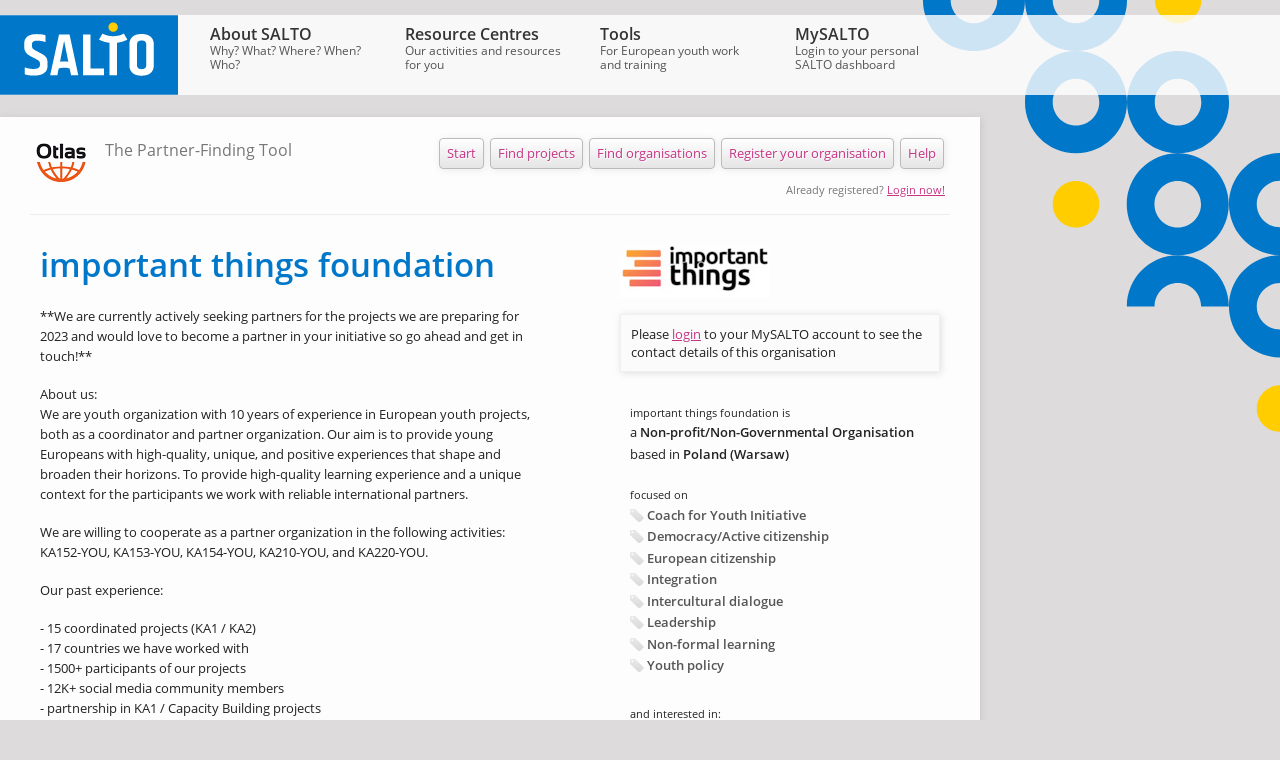

--- FILE ---
content_type: text/html; charset=utf-8
request_url: https://www.salto-youth.net/tools/otlas-partner-finding/organisation/important-things-foundation.21265/
body_size: 33148
content:
<?xml version="1.0" encoding="utf-8"?>
<!DOCTYPE html PUBLIC "-//W3C//DTD XHTML 1.0 Strict//EN" "http://www.w3.org/TR/xhtml1/DTD/xhtml1-strict.dtd">
<html xmlns="http://www.w3.org/1999/xhtml">
	<head><meta http-equiv="Content-Type" content="text/html; charset=utf-8" />
		<meta http-equiv="Language" content="en" />
		<meta name="generator" content="webfactory GmbH, Bonn - https://www.webfactory.de/" />
		<meta name="robots" content="index, follow" />
		<meta name="language" content="en" />
		<meta name="keywords" content="" />
		<meta name="description" content="Finding partners for international projects has never been easier." />
		<title>SALTO-YOUTH - Otlas - important things foundation</title>
		<link rel="shortcut icon" href="/favicon.ico" type="image/x-icon" />
		<script type="text/javascript" src="https://www.salto-youth.net/assets-version-1762415964/assets/monolith/js/scripts.js" xml:space="preserve"></script>
		<link rel="stylesheet" type="text/css" href="https://www.salto-youth.net/assets-version-1762415964/assets/layout/css/layout-screen.css" media="screen" />
		<link rel="stylesheet" type="text/css" href="https://www.salto-youth.net/assets-version-1762415964/assets/layout/css/layout-print.css" media="print" /><link type="text/css" rel="stylesheet" href="/assets/otlas/css/screen.css" media="all"/><script type="text/javascript" src="/assets/otlas/js/scripts.js"></script><script type="text/javascript" src="//maps.google.com/maps?file=api&v=2&key=AIzaSyCnqGlMMZnHI9LsRP6G8nq56dT5aVOYOKA"></script></head>
	<body>
		<div><a name="top" shape="rect" id="top"></a></div>
		<div class="page clearfix"><link rel="stylesheet" href="//www.salto-youth.net/assets-version-1762383094/assets/otlas/bundles/saltolayoutserviceclient/css/user-auth.css" />

			<div class="site-navigation-top">
				<div id="sy-title" class="sy-title"><a href="/" title="Zur Startseite" shape="rect">
						<svg viewbox="0 0 500 223" width="178" height="80">
							<switch>
								<g>
									<path fill="#0077c8" d="M0 0h500v223H0z"></path>
									<path d="M331 33.2c0 7.2-5.9 13.1-13.1 13.1-7.2 0-13.1-5.9-13.1-13.1 0-7.2 5.9-13.1 13.1-13.1 7.3 0 13.1 5.8 13.1 13.1" fill="#ffcd00"></path>
									<path d="M410.9 139.9c0 7.6-4.4 11.4-13.1 11.4s-13.1-3.8-13.1-11.4V82.1c0-7.6 4.4-11.4 13.1-11.4s13.1 3.8 13.1 11.4v57.8zm12.4-79.6c-5.8-5.2-14.3-7.8-25.6-7.8-11.2 0-19.7 2.6-25.5 7.8-5.7 5.2-8.6 12.1-8.6 20.9V141c0 8.7 2.9 15.7 8.6 20.9 5.7 5.2 14.2 7.8 25.5 7.8 11.2 0 19.8-2.6 25.6-7.8 5.8-5.2 8.7-12.1 8.7-20.9V81.1c0-8.7-2.9-15.6-8.7-20.8m-303.9 49.1L99.2 98.5c-3.8-1.9-6.3-3.8-7.6-5.6-1.3-1.8-1.9-4.4-1.9-7.8v-3.7c0-6.7 4.6-10.1 13.9-10.1s17.3 1.3 24.1 3.9V56c-6.1-2.1-14.6-3.2-25.6-3.2s-19.4 2.3-25.2 6.9C71 64.2 68 70.7 68 79.1v10.4c0 10.7 5.4 18.9 16.3 24.6l19.3 10.1c3.3 1.7 5.5 3.3 6.8 4.9 1.2 1.6 1.8 3.9 1.8 6.8v4.4c0 6.9-5.8 10.4-17.4 10.4-9.5 0-18-1.5-25.5-4.5v19.4c6 2.5 14.9 3.7 26.9 3.7 12 0 21.2-2.3 27.6-7 6.4-4.6 9.7-11.2 9.7-19.7v-10.8c.1-10-4.6-17.5-14.1-22.4m135-55.8h-21.3v114.8H292v-18.9h-37.6V53.6zm63.6 5.1c-11.2 0-21.8-2.6-30.1-7.3l-9.7 16.9c8.5 4.6 18.5 7.6 29.1 8.9v91.3h21.3V77.1c10.6-1.2 20.6-4.3 29.1-8.8L348 51.4c-8.2 4.7-18.9 7.3-30 7.3m-137.6 70.7c-4 0-7.9.3-11.8 1l11.5-58.6 11.8 58.6c-3.7-.7-7.6-1-11.5-1m-14.5-75.8l-25 114.8h20.2l3.7-19c4.8-1.5 10.1-2.3 15.5-2.3s10.6.8 15.4 2.3l3.8 19h20.4L195.3 53.6h-29.4z" fill="#fff"></path>
								</g>
							</switch>
						</svg>
					</a></div>
				<ul><li class="first-child"><a href="/about/" shape="rect"><span class="site-navigation-top-link">About SALTO</span> <span class="site-navigation-top-teaser"><!-- Generated by XStandard version 2.0.1.0 on 2010-01-29T17:01:34 -->Why? What? Where? When? Who?</span></a>
						<ul><li class="first-child"><a href="/about/logos/" shape="rect"><span class="site-navigation-top-link">SALTO logos</span></a></li><li><a href="/about/legal-notice/" shape="rect"><span class="site-navigation-top-link">Legal Notice</span></a></li><li><a href="/about/newsletter/" shape="rect"><span class="site-navigation-top-link">Newsletter</span></a></li><li><a href="/about/priorities/" shape="rect"><span class="site-navigation-top-link">Programme priorities</span></a></li><li><a href="/about/regionalcooperation/" shape="rect"><span class="site-navigation-top-link">Interregional cooperation</span></a>
								<ul><li class="first-child"><a href="/about/regionalcooperation/bborders/" shape="rect"><span class="site-navigation-top-link">BeyondBorders</span></a></li><li><a href="/about/regionalcooperation/consultative-meeting/" shape="rect"><span class="site-navigation-top-link">Recommendations</span></a></li><li><a href="/about/regionalcooperation/keychallenges/" shape="rect"><span class="site-navigation-top-link">Key challenges</span></a></li><li><a href="/about/regionalcooperation/greatpotential/" shape="rect"><span class="site-navigation-top-link">Great potential</span></a></li><li><a href="/about/regionalcooperation/actors/" shape="rect"><span class="site-navigation-top-link">Important actors</span></a></li><li class="last-child"><a href="/about/regionalcooperation/geography/" shape="rect"><span class="site-navigation-top-link">Geographical scope</span></a></li></ul>
							</li><li><a href="/about/humans-of-salto/" shape="rect"><span class="site-navigation-top-link">Humans of SALTO</span></a></li><li><a href="/about/spotlight-on-salto/" shape="rect"><span class="site-navigation-top-link">Spotlight on SALTO</span></a></li><li><a href="/about/contacts/" shape="rect"><span class="site-navigation-top-link">Contact SALTO</span></a>
								<ul><li class="first-child"><a href="/about/contacts/contacteeca/" shape="rect"><span class="site-navigation-top-link">SALTO EECA</span></a></li><li><a href="/about/contacts/contacteuromed/" shape="rect"><span class="site-navigation-top-link">SALTO Euromed</span></a></li><li><a href="/about/contacts/contactinclusion/" shape="rect"><span class="site-navigation-top-link">SALTO Inclusion &amp; Diversity</span></a></li><li><a href="/about/contacts/contactparticipation/" shape="rect"><span class="site-navigation-top-link">SALTO Participation &amp; Information</span></a></li><li><a href="/about/contacts/contactsee/" shape="rect"><span class="site-navigation-top-link">SALTO SEE</span></a></li><li><a href="/about/contacts/contacttrainingandcooperation/" shape="rect"><span class="site-navigation-top-link">SALTO Training &amp; Cooperation</span></a></li><li class="last-child"><a href="/about/contacts/contactsaltoesc/" shape="rect"><span class="site-navigation-top-link">SALTO European Solidarity Corps</span></a></li></ul>
							</li><li class="last-child"><a href="/about/about/" shape="rect"><span class="site-navigation-top-link">About SALTO</span></a>
								<ul><li class="first-child"><a href="/about/about/yiayouthpolicy/" shape="rect"><span class="site-navigation-top-link">Erasmus+</span></a></li><li><a href="/about/about/esc/" shape="rect"><span class="site-navigation-top-link">European Solidarity Corps</span></a></li><li><a href="/about/about/eplus2-stats/" shape="rect"><span class="site-navigation-top-link">Statistics 2021-2023</span></a></li><li><a href="/about/about/eplus-stats/" shape="rect"><span class="site-navigation-top-link">Statistics 2014-2020</span></a></li><li><a href="/about/about/yia-stats/" shape="rect"><span class="site-navigation-top-link">Statistics 2006-2013</span></a></li><li class="last-child"><a href="/about/about/youth-stats/" shape="rect"><span class="site-navigation-top-link">Statistics 2000-2006</span></a></li></ul>
							</li></ul>
					</li><li><a href="/rc/" shape="rect"><span class="site-navigation-top-link">Resource Centres</span> <span class="site-navigation-top-teaser"><!-- Generated by XStandard version 2.0.1.0 on 2010-05-14T18:36:50 -->Our activities and resources for you</span></a>
						<ul><li class="first-child"><a href="/rc/eeca/" shape="rect"><span class="site-navigation-top-link">Eastern Europe &amp; Caucasus</span></a>
								<ul><li class="first-child"><a href="/rc/eeca/activitieseeca/" shape="rect"><span class="site-navigation-top-link">Training</span></a></li><li><a href="/rc/eeca/esc-training/" shape="rect"><span class="site-navigation-top-link">ESC training</span></a></li><li><a href="/rc/eeca/qualitylabel/" shape="rect"><span class="site-navigation-top-link">ESC Quality Label</span></a></li><li><a href="/rc/eeca/infocentres/" shape="rect"><span class="site-navigation-top-link">Info Centres</span></a></li><li><a href="/rc/eeca/eecapublications/" shape="rect"><span class="site-navigation-top-link">Publications</span></a></li><li><a href="/rc/eeca/social-media/" shape="rect"><span class="site-navigation-top-link">Social media</span></a></li><li class="last-child"><a href="/rc/eeca/about/" shape="rect"><span class="site-navigation-top-link">About SALTO EECA Resource Centre</span></a></li></ul>
							</li><li><a href="/rc/euromed/" shape="rect"><span class="site-navigation-top-link">EuroMed</span></a>
								<ul><li class="first-child"><a href="/rc/euromed/tceuromed/" shape="rect"><span class="site-navigation-top-link">EuroMed Training Opportunities</span></a></li><li><a href="/rc/euromed/emeducpub/" shape="rect"><span class="site-navigation-top-link">EuroMed Educational publications</span></a></li><li><a href="/rc/euromed/educmat/" shape="rect"><span class="site-navigation-top-link">SALTO EuroMed Educational Tools</span></a></li><li><a href="/rc/euromed/esc/" shape="rect"><span class="site-navigation-top-link">ESC South-Med</span></a></li><li><a href="/rc/euromed/resources/" shape="rect"><span class="site-navigation-top-link">EVS Resources and background material</span></a></li><li class="last-child"><a href="/rc/euromed/saltoeuromed/" shape="rect"><span class="site-navigation-top-link">About SALTO-YOUTH EuroMed</span></a></li></ul>
							</li><li><a href="/rc/inclusion/" shape="rect"><span class="site-navigation-top-link">Inclusion &amp; Diversity</span></a>
								<ul><li class="first-child"><a href="/rc/inclusion/inclusiontraining/" shape="rect"><span class="site-navigation-top-link">Training</span></a></li><li><a href="/rc/inclusion/inclusionpublications/" shape="rect"><span class="site-navigation-top-link">Publications</span></a></li><li><a href="/rc/inclusion/inclusionresources/" shape="rect"><span class="site-navigation-top-link">Resources</span></a></li><li><a href="/rc/inclusion/inclusionresearch/" shape="rect"><span class="site-navigation-top-link">Research</span></a></li><li><a href="/rc/inclusion/inclusionfornas/" shape="rect"><span class="site-navigation-top-link">National Agencies</span></a></li><li><a href="/rc/inclusion/strategic-partnership-for-inclusion/" shape="rect"><span class="site-navigation-top-link">Strategic Partnership for Inclusion</span></a></li><li><a href="/rc/inclusion/inclusionstrategy/" shape="rect"><span class="site-navigation-top-link">Inclusion and Diversity Strategy</span></a></li><li class="last-child"><a href="/rc/inclusion/aboutinclusion/" shape="rect"><span class="site-navigation-top-link">About SALTO Inclusion &amp; Diversity</span></a></li></ul>
							</li><li><a href="/rc/participation/" shape="rect"><span class="site-navigation-top-link">Participation &amp; Information</span></a>
								<ul><li class="first-child"><a href="/rc/participation/aboutparticipation/" shape="rect"><span class="site-navigation-top-link">About</span></a></li><li><a href="/rc/participation/events/" shape="rect"><span class="site-navigation-top-link">Events and Activities</span></a></li><li><a href="/rc/participation/participationpool/" shape="rect"><span class="site-navigation-top-link">Participation Resource Pool</span></a></li><li><a href="/rc/participation/awards/" shape="rect"><span class="site-navigation-top-link">SALTO Awards</span></a></li><li class="last-child"><a href="/rc/participation/ypstrategy/" shape="rect"><span class="site-navigation-top-link">Youth Participation Strategy for EU Youth Programmes</span></a></li></ul>
							</li><li><a href="/rc/see/" shape="rect"><span class="site-navigation-top-link">South East Europe</span></a>
								<ul><li class="first-child"><a href="/rc/see/seeyia/" shape="rect"><span class="site-navigation-top-link">Cooperation with the Western Balkans in Erasmus+: Youth</span></a></li><li><a href="/rc/see/esc/" shape="rect"><span class="site-navigation-top-link">Cooperation with the Western Balkans in European Solidarity Corps</span></a></li><li><a href="/rc/see/staytuned/" shape="rect"><span class="site-navigation-top-link">Stay tuned!</span></a></li><li><a href="/rc/see/activities/" shape="rect"><span class="site-navigation-top-link">Support activities</span></a></li><li><a href="/rc/see/contactpoints/" shape="rect"><span class="site-navigation-top-link">Contact Points</span></a></li><li><a href="/rc/see/resources/" shape="rect"><span class="site-navigation-top-link">Resources</span></a></li><li class="last-child"><a href="/rc/see/seeinshort/" shape="rect"><span class="site-navigation-top-link">About SALTO SEE</span></a></li></ul>
							</li><li><a href="/rc/training-and-cooperation/" shape="rect"><span class="site-navigation-top-link">Training &amp; Cooperation</span></a>
								<ul><li class="first-child"><a href="/rc/training-and-cooperation/recognition/" shape="rect"><span class="site-navigation-top-link">Recognition of Non-Formal Learning</span></a></li><li><a href="/rc/training-and-cooperation/youthpass/" shape="rect"><span class="site-navigation-top-link">Youthpass</span></a></li><li><a href="/rc/training-and-cooperation/trainingstrategy/" shape="rect"><span class="site-navigation-top-link">European Training Strategy</span></a></li><li><a href="/rc/training-and-cooperation/trainercompetencedevelopment/" shape="rect"><span class="site-navigation-top-link">Trainers</span></a></li><li><a href="/rc/training-and-cooperation/tc-rc-nanetworktcs/" shape="rect"><span class="site-navigation-top-link">Youth Workers</span></a></li><li><a href="/rc/training-and-cooperation/stakeholder-cooperation/" shape="rect"><span class="site-navigation-top-link">Stakeholder Cooperation</span></a></li><li><a href="/rc/training-and-cooperation/nationalagencies/" shape="rect"><span class="site-navigation-top-link">National Agencies</span></a></li><li class="last-child"><a href="/rc/training-and-cooperation/about/" shape="rect"><span class="site-navigation-top-link">About SALTO T&amp;C RC</span></a></li></ul>
							</li><li class="last-child"><a href="/rc/solidarity/" shape="rect"><span class="site-navigation-top-link">European Solidarity Corps</span></a>
								<ul><li class="first-child"><a href="/rc/solidarity/solidarity-concepts/" shape="rect"><span class="site-navigation-top-link">What is solidarity</span></a></li><li><a href="/rc/solidarity/training-support-community/" shape="rect"><span class="site-navigation-top-link">Training, Support and Community</span></a></li><li><a href="/rc/solidarity/european-solidarity-corps-programme/" shape="rect"><span class="site-navigation-top-link">European Solidarity Corps Programme</span></a></li><li><a href="/rc/solidarity/volunteering/" shape="rect"><span class="site-navigation-top-link">Strategic partnership Strengthening Volunteering</span></a></li><li class="last-child"><a href="/rc/solidarity/european-solidarity-corps-resource-centre/" shape="rect"><span class="site-navigation-top-link">About SALTO European Solidarity Corps</span></a></li></ul>
							</li></ul>
					</li><li class="active-path"><a href="/tools/" shape="rect"><span class="site-navigation-top-link">Tools</span> <span class="site-navigation-top-teaser">For European youth work and training</span></a>
						<ul><li class="first-child"><a href="/tools/european-training-calendar/" shape="rect"><span class="site-navigation-top-link">European Training Calendar</span></a>
								<ul><li class="first-child last-child"><a href="/tools/european-training-calendar/help/" shape="rect"><span class="site-navigation-top-link">Help section</span></a></li></ul>
							</li><li class="active-path"><span class="a"><span class="site-navigation-top-link">Otlas Partner-finding</span></span>
								<ul><li class="first-child last-child"><a href="/tools/otlas-partner-finding/help/" shape="rect"><span class="site-navigation-top-link">Help section</span></a></li></ul>
							</li><li><a href="/tools/toolbox/" shape="rect"><span class="site-navigation-top-link">Toolbox for Training</span></a></li><li><a href="/tools/toy/" shape="rect"><span class="site-navigation-top-link">Trainers Online for Youth</span></a>
								<ul><li class="first-child"><a href="/tools/toy/findatrainer/" shape="rect"><span class="site-navigation-top-link">Find a Trainer</span></a></li><li><a href="/tools/toy/callfortrainers/" shape="rect"><span class="site-navigation-top-link">Call For Trainers</span></a></li><li><a href="/tools/toy/help/" shape="rect"><span class="site-navigation-top-link">TOY Help Pages</span></a></li><li><a href="/tools/toy/trainerprofile/" shape="rect"><span class="site-navigation-top-link">Your trainer profile</span></a></li><li class="last-child"><a href="/tools/toy/trainerhelppages/" shape="rect"><span class="site-navigation-top-link">TOY Trainer Help</span></a></li></ul>
							</li><li><a href="/tools/call-for-trainers/" shape="rect"><span class="site-navigation-top-link">Call for Trainers</span></a>
								<ul><li class="first-child last-child"><a href="/tools/call-for-trainers/help/" shape="rect"><span class="site-navigation-top-link">Help</span></a></li></ul>
							</li><li><a href="/tools/qapp/" shape="rect"><span class="site-navigation-top-link">NEW QualityMobility.app</span></a></li><li><a href="/tools/hopabout/" shape="rect"><span class="site-navigation-top-link">HOP online learning</span></a>
								<ul><li class="first-child"><a href="/tools/hopabout/platform/" shape="rect"><span class="site-navigation-top-link">Platform</span></a></li><li><a href="/tools/hopabout/facebook/" shape="rect"><span class="site-navigation-top-link">Facebook</span></a></li><li><a href="/tools/hopabout/nas/" shape="rect"><span class="site-navigation-top-link">National Agencies</span></a></li><li><a href="/tools/hopabout/consortiums/" shape="rect"><span class="site-navigation-top-link">Organisations</span></a></li><li><a href="/tools/hopabout/council/" shape="rect"><span class="site-navigation-top-link">Council</span></a></li><li class="last-child"><a href="/tools/hopabout/library/" shape="rect"><span class="site-navigation-top-link">Library</span></a></li></ul>
							</li><li><a href="/tools/publications/" shape="rect"><span class="site-navigation-top-link">SALTO Publications</span></a>
								<ul><li class="first-child"><a href="/tools/publications/saltoreports/" shape="rect"><span class="site-navigation-top-link">SALTO Network Reports</span></a></li><li><a href="/tools/publications/eecapublicationsfwd/" shape="rect"><span class="site-navigation-top-link">Eastern Europe and Caucasus</span></a></li><li><a href="/tools/publications/emlibraryfwd/" shape="rect"><span class="site-navigation-top-link">EuroMed</span></a></li><li><a href="/tools/publications/inclusionpublicationsfwd/" shape="rect"><span class="site-navigation-top-link">Inclusion </span></a></li><li><a href="/tools/publications/participationpublicationsfwd/" shape="rect"><span class="site-navigation-top-link">Participation </span></a></li><li><a href="/tools/publications/seepublicationsfwd/" shape="rect"><span class="site-navigation-top-link">South East Europe</span></a></li><li><a href="/tools/publications/youthpasspublicationsfwd/" shape="rect"><span class="site-navigation-top-link">Youthpass and recognition</span></a></li><li><a href="/tools/publications/tandcpublications/" shape="rect"><span class="site-navigation-top-link">Training and Cooperation RC</span></a></li><li class="last-child"><a href="/tools/publications/escfwd/" shape="rect"><span class="site-navigation-top-link">European Solidarity Corps Resource Centre</span></a></li></ul>
							</li><li><a href="/tools/evaluation/" shape="rect"><span class="site-navigation-top-link">SALTO &amp; Evaluation</span></a>
								<ul><li class="first-child"><a href="/tools/evaluation/the4ws/" shape="rect"><span class="site-navigation-top-link">The 4 Ws of Evaluation</span></a></li><li><a href="/tools/evaluation/thesaltoway/" shape="rect"><span class="site-navigation-top-link">Evaluation - The SALTO Way</span></a></li><li><a href="/tools/evaluation/additionalresources/" shape="rect"><span class="site-navigation-top-link">Additional Evaluation Resources</span></a></li><li class="last-child"><a href="/tools/evaluation/outcomes/" shape="rect"><span class="site-navigation-top-link">The outcomes approach</span></a></li></ul>
							</li><li><a href="/tools/mooc-erasmusplus/" shape="rect"><span class="site-navigation-top-link">MOOC on Erasmus+</span></a></li><li class="last-child"><a href="/tools/mooc-esc/" shape="rect"><span class="site-navigation-top-link">MOOC European Solidarity Corps</span></a></li></ul>
					</li><li class="last-child"><a href="/mysalto/" shape="rect"><span class="site-navigation-top-link">MySALTO</span> <span class="site-navigation-top-teaser">Login to your personal SALTO dashboard</span></a>
						<ul><li class="first-child"><a href="/mysalto/salto/" shape="rect"><i class="salto-icon salto-icon--inline-start">
										<svg aria-hidden="true" viewbox="0 0 448 512">
											<path fill="currentColor" d="M400 224h-24v-72C376 68.2 307.8 0 224 0S72 68.2 72 152v72H48c-26.5 0-48 21.5-48 48v192c0 26.5 21.5 48 48 48h352c26.5 0 48-21.5 48-48V272c0-26.5-21.5-48-48-48zM264 392c0 22.1-17.9 40-40 40s-40-17.9-40-40v-48c0-22.1 17.9-40 40-40s40 17.9 40 40v48zm32-168H152v-72c0-39.7 32.3-72 72-72s72 32.3 72 72v72z"></path>
										</svg>
									</i><span class="site-navigation-top-link">SALTO Internal</span></a></li><li class="last-child"><a href="/mysalto/na/" shape="rect"><i class="salto-icon salto-icon--inline-start">
										<svg aria-hidden="true" viewbox="0 0 448 512">
											<path fill="currentColor" d="M400 224h-24v-72C376 68.2 307.8 0 224 0S72 68.2 72 152v72H48c-26.5 0-48 21.5-48 48v192c0 26.5 21.5 48 48 48h352c26.5 0 48-21.5 48-48V272c0-26.5-21.5-48-48-48zM264 392c0 22.1-17.9 40-40 40s-40-17.9-40-40v-48c0-22.1 17.9-40 40-40s40 17.9 40 40v48zm32-168H152v-72c0-39.7 32.3-72 72-72s72 32.3 72 72v72z"></path>
										</svg>
									</i><span class="site-navigation-top-link">NA Internal</span></a></li></ul>
					</li></ul>
			</div>
			<div class="site-body wrapped otlas shadow">
				<div class="tile tile-wide">
					<div class="breadcrumbs u-visually-hidden">
						<ol><li class="first"><a href="/" shape="rect"><!-- Generated by XStandard version 2.0.1.0 on 2010-01-12T12:48:55 -->SALTO Homepage</a></li><li><span class="divider">&rarr;</span><a href="/tools/" shape="rect">Tools</a></li><li><span class="divider">&rarr;</span><span class="a">Otlas Partner-finding</span></li></ol>
					</div>
	<div class="wayfinder clearfix -wayfinder -wayfinder">
		<img src="/assets/otlas/bundles/saltowebsite/img/otlas-logo.png" alt="Otlas" class="wayfinder-logo"/>
		<p class="wayfinder-location">The Partner-Finding Tool</p>
		
	<ul class="toolbar button-bar clearfix">
		<li>
			
				
					
	<a href="https://www.salto-youth.net/tools/otlas-partner-finding/" class="button large-button round-button light-shadow " shape="rect" onclick="0" onkeypress="0">
		Start
	</a>

				
				
			
		</li><li>
			
				
					
	<a href="https://www.salto-youth.net/tools/otlas-partner-finding/projects/" class="button large-button round-button light-shadow " shape="rect" onclick="0" onkeypress="0">
		Find projects
	</a>

				
				
			
		</li><li>
			
				
					
	<a href="https://www.salto-youth.net/tools/otlas-partner-finding/organisations/" class="button large-button round-button light-shadow " shape="rect" onclick="0" onkeypress="0">
		Find organisations
	</a>

				
				
			
		</li><li>
			
				
					
	<a href="https://www.salto-youth.net/tools/otlas-partner-finding/profile/" class="button large-button round-button light-shadow " shape="rect" onclick="0" onkeypress="0">
		
	Register your organisation


	</a>

				
				
			
		</li><li>
			
				
					
	<a href="https://www.salto-youth.net/tools/otlas-partner-finding/help/" class="button large-button round-button light-shadow " shape="rect" onclick="0" onkeypress="0">
		Help
	</a>

				
				
			
		</li>
	</ul>


		
			<div class="quick-login microcopy">Already registered? <a href="https://www.salto-youth.net/mysalto/login/?pfad=%2Ftools%2Fotlas-partner-finding%2Forganisation%2Fimportant-things-foundation.21265%2F" class="link">Login now!</a></div>
		
	</div>
	<div class="tool-content clearfix fx-content  -content">
		
			
		
		
    

		
		<div class="tool-item-detail-wrapper organisation-wrapper">
			<div class="tool-item organisation clearfix fx-detail">
				<div class="tool-item-data organisation-data main-col">
					<h1>important things foundation</h1> 
					<div class="organisation-description running-text">
						<p>**We are currently actively seeking partners for the projects we are preparing for 2023 and would love to become a partner in your initiative so go ahead and get in touch!**</p><p>About us:<br />We are youth organization with 10 years of experience in European youth projects, both as a coordinator and partner organization. Our aim is to provide young Europeans with high-quality, unique, and positive experiences that shape and broaden their horizons. To provide high-quality learning experience and a unique context for the participants we work with reliable international partners. </p><p>We are willing to cooperate as a partner organization in the following activities: KA152-YOU, KA153-YOU, KA154-YOU, KA210-YOU, and KA220-YOU.</p><p>Our past experience:</p><p>- 15 coordinated projects (KA1 / KA2)<br />- 17 countries we have worked with<br />- 1500+ participants of our projects<br />- 12K+ social media community members<br />- partnership in KA1 / Capacity Building projects</p><p>Methods of non-formal education play for us crucial role. We are convinced that learning from one another is as important and beneficial as gaining knowledge from professionals in a formal setting. </p><p>The cornerstone of our activities are our values that we hold dear in our hearts: ambition, positive innovation, professionalism, responsibility, objectivism, and flexibility.</p><p>Furthermore, we aim at giving our beneficiaries the opportunity of seeking perspective on a wide variety of topics, ranging from (and not limited to!): <br />- multicultural education, <br />- European values,<br />- mental health and wellbeing, <br />- handy-crafting,<br />- eco-lifestyle,<br />- innovations and entrepreneurship, <br />and many more. </p><p>It is our sincere wish that the aforementioned subjects are as bountiful and enriching throughout the project as possible. </p><p>At the same time, we take time to build and sustain a safe environment where everyone feels heard, does not judge each other and actively learns from each other. We organize exchanges, training courses and other international activities to make young people emphatic to the needs of others and the environment, develop their respective competencies, as well as establish valuable international relationships. </p><p>We prepare and conduct mobilities while doing our best at anticipating all possible circumstances, adjusting the time, schedule, and working methods to equip ourselves with the necessary materials and response to potential risks.</p><p>Check out our guide to make good international project: https://www.youthexchanges.eu/exchanges/knowledge-base/</p>
					</div> 
					
    
	


					<div id="projects" class="projects-wrapper tool-item-references-wrapper clearfix">
							 
						<div class="past-projects running-text microcopy"> 
							<h2 class="past-projects-heading">Past projects</h2> 
							<div class="past-project"> 
								<h4 class="name"><a class="link" href="https://www.salto-youth.net/tools/otlas-partner-finding/project/scouts4future.15763/">Scouts4Future</a></h4>
								<div class="description"> 
									<p>A project for people affiliated with scouting organizations to learn from each other the methods and forms of work used by scouts in different countries.</p> 
								</div> 
							</div><div class="past-project"> 
								<h4 class="name"><a class="link" href="https://www.salto-youth.net/tools/otlas-partner-finding/project/craft4greenfuture.15764/">craft4greenfuture</a></h4>
								<div class="description"> 
									<p>Project is addressed to young adults who are open to broadening their knowledge of ecological attitudes and environmentally conscious handicraft.</p> 
								</div> 
							</div>
						</div> 
					</div>
					<div class="microcopy microcopy-light">This profile has been viewed 346 times.</div>
                    
    
        <form method="post" action="https://www.salto-youth.net/tools/otlas-partner-finding/internal/viewcounthit/salto-otlas-model-organisation-Organisation/21265/" class="fx-viewcount-hit-form">
            <input type="submit" value="Count view hit"/>
        </form>
    

				</div>
				
				<div class="aside"> 
                    
	
		<div class="mrgn-btm-11"><img src="/assets/otlas/wfimage/57957e677ff755c9ad088504cf635d6d.jpg" alt="important things foundation"/></div>
	
	<div class="otlas-contact shadow mrgn-btm-33">
		<div class="card">
			
				<p>Please <a href="https://www.salto-youth.net/mysalto/login/?pfad=%2Ftools%2Fotlas-partner-finding%2Forganisation%2Fimportant-things-foundation.21265%2F" class="link">login</a> to your MySALTO account to see the contact details of this organisation</p>
			
			
		</div>
	</div>

                    <div class="organisation-overview">
					    
    <p class="microcopy">important things foundation is</p>
    <div class="tool-item-meta organisation-meta">
        a <strong>Non-profit/Non-Governmental Organisation</strong>
        <br/>based in <strong>Poland (Warsaw)</strong>
    </div>
    <div class="organisation-map fx-organisation-map mrgn-btm-22">
        <ul>
            <li class="fx-location">
                <span class="fx-country">Poland</span>
                <span class="fx-town">Warsaw</span>
            </li>
        </ul>
    </div>
    <div class="tags">
        <div class="microcopy">focused on</div>
        <ul class="tags-list">
            <li class="tag">Coach for Youth Initiative</li><li class="tag">Democracy/Active citizenship</li><li class="tag">European citizenship</li><li class="tag">Integration</li><li class="tag">Intercultural dialogue</li><li class="tag">Leadership</li><li class="tag">Non-formal learning</li><li class="tag">Youth policy</li>
        </ul>
    </div>
    <div class="actions">
        <div class="microcopy">and interested in:</div>
        <ul class="actions-list">
            <li class="action-container"><strong>Youth Exchanges</strong></li><li class="action-container"><strong>Training and Networking</strong></li><li class="action-container"><strong>Strategic Partnerships</strong></li><li class="action-container"><strong>Capacity Building</strong></li><li class="action-container"><strong>Meetings between young people and decision-makers</strong></li>
        </ul>
    </div>
    <div class="organisation-shortdescription">
        <div class="microcopy">important things foundation in 160 characters:</div>
        <blockquote class="statement">
            <p>We organize innovative international projects for youth to broaden horizons, develop awareness and competencies, and establish valuable relationships. KA1/KA2</p>
        </blockquote>
    </div>
    <div id="partners" class="mrgn-btm-33">
        
    <h2 class="mrgn-btm-11 h3">Partner connections</h2>
    
    
        <div class="mrgn-btm-11">important things foundation has no connections so far.</div>
    

    </div>
    <div class="microcopy">
        <p class="mrgn-btm-3 microcopy-light">Short URL to this project:</p>
        <p class="short-url mrgn-btm-22">http://otlas-org.salto-youth.net/21265</p>
    </div>

                    </div>
				</div>
			</div> 
		</div> 
	
	</div>
	<a href="#sy-title" class="back-to-top" shape="rect">back to top</a></div>
				<div class="site-footer clearfix"></div>
			</div>
		</div><!-- Matomo -->
		<script type="text/javascript" xml:space="preserve">
              var _paq = _paq || [];
                /* tracker methods like "setCustomDimension" should be called before "trackPageView" */
              _paq.push(["setDoNotTrack", true]);
              _paq.push(['trackPageView']);
              _paq.push(['enableLinkTracking']);
              (function() {
                var u="//matomo.webfactory.de/";
                _paq.push(['setTrackerUrl', u+'/js/']);
                _paq.push(['setSiteId', '4']);
                var d=document, g=d.createElement('script'), s=d.getElementsByTagName('script')[0];
                g.type='text/javascript'; g.async=true; g.defer=true; g.src=u+'/js/'; s.parentNode.insertBefore(g,s);
              })();
            </script>
		<noscript>
			<p><img src="//matomo.webfactory.de/piwik.php?idsite=4%26rec=1" style="border:0;" alt="" /></p>
		</noscript><!-- End Matomo Code --></body>
</html>


--- FILE ---
content_type: text/css
request_url: https://www.salto-youth.net/assets/otlas/css/screen.css
body_size: 60009
content:
@charset "UTF-8";.align-right{text-align:right}.align-left{text-align:left}.align-center{text-align:center}.ui-helper-hidden{display:none}.ui-helper-hidden-accessible{position:absolute;left:-99999999px}.ui-helper-reset{margin:0;padding:0;border:0;outline:0;line-height:1.3;text-decoration:none;font-size:100%;list-style:none}.ui-helper-clearfix:after{content:".";display:block;height:0;clear:both;visibility:hidden}.ui-helper-clearfix{display:inline-block}* html .ui-helper-clearfix{height:1%}.ui-helper-clearfix{display:block}.ui-helper-zfix{width:100%;height:100%;top:0;left:0;position:absolute;opacity:0;filter:Alpha(Opacity=0)}.ui-state-disabled{cursor:default!important}.ui-icon{display:block;text-indent:-99999px;overflow:hidden;background-repeat:no-repeat}.ui-widget-overlay{position:absolute;top:0;left:0;width:100%;height:100%;background:#222;opacity:.6;filter:Alpha(Opacity=60)}.ui-widget-shadow{margin:-8px 0 0 -8px;padding:8px;background:#e3e3e3 50% 50% repeat-x;opacity:.3;filter:Alpha(Opacity=30);-moz-border-radius:8px;-webkit-border-radius:8px}.ui-widget{font-family:"Open Sans","Segoe UI",Tahoma,sans-serif;font-size:1em}.ui-widget .ui-widget{font-size:1em}.ui-widget button,.ui-widget input,.ui-widget select,.ui-widget textarea{font-family:"Open Sans","Segoe UI",Tahoma,sans-serif;font-size:1em}.ui-widget-content{border:1px solid #ccc;background:#fff url(../node_modules/salto-assets/styles/lib/jquery-ui/salto-youth/images/ui-bg_flat_0_ffffff_40x100.png) 50% 50% repeat-x;color:#222}.ui-widget-header{border:1px solid #ccc;background:#e9e9e9 url(../node_modules/salto-assets/styles/lib/jquery-ui/salto-youth/images/ui-bg_diagonals-small_100_e9e9e9_40x40.png) 50% 50% repeat;color:#222;font-weight:700}.ui-widget-header a{color:#222}.ui-state-default,.ui-widget-content .ui-state-default{border:1px solid #d3d3d3;background:#f3f3f3 url(../node_modules/salto-assets/styles/lib/jquery-ui/salto-youth/images/ui-bg_highlight-soft_25_f3f3f3_1x100.png) 50% 50% repeat-x;font-weight:400;color:#555}.ui-state-default a,.ui-state-default a:link,.ui-state-default a:visited{color:#555;text-decoration:none}.ui-state-focus,.ui-state-hover,.ui-widget-content .ui-state-focus,.ui-widget-content .ui-state-hover{border:1px solid #c73485;background:#fff url(../node_modules/salto-assets/styles/lib/jquery-ui/salto-youth/images/ui-bg_highlight-soft_25_ffffff_1x100.png) 50% 50% repeat-x;font-weight:400;color:#c73485}.ui-state-hover a,.ui-state-hover a:hover{color:#c73485;text-decoration:none}.ui-state-active,.ui-widget-content .ui-state-active{border:1px solid #c73485;background:#c73485 url(../node_modules/salto-assets/styles/lib/jquery-ui/salto-youth/images/ui-bg_highlight-soft_25_932382_1x100.png) 50% 50% repeat-x;font-weight:400;color:#fff}.ui-state-active a,.ui-state-active a:link,.ui-state-active a:visited{color:#fff;text-decoration:none}.ui-widget :active{outline:0}.ui-state-highlight,.ui-widget-content .ui-state-highlight{border:1px solid #fcefa1;background:#fbf9ee url(../node_modules/salto-assets/styles/lib/jquery-ui/salto-youth/images/ui-bg_glass_55_fbf9ee_1x400.png) 50% 50% repeat-x;color:#363636}.ui-state-highlight a,.ui-widget-content .ui-state-highlight a{color:#363636}.ui-state-error,.ui-widget-content .ui-state-error{border:1px solid #cd0a0a;background:#fef1ec url(../node_modules/salto-assets/styles/lib/jquery-ui/salto-youth/images/ui-bg_inset-soft_95_fef1ec_1x100.png) 50% bottom repeat-x;color:#cd0a0a}.ui-state-error a,.ui-widget-content .ui-state-error a{color:#cd0a0a}.ui-state-error-text,.ui-widget-content .ui-state-error-text{color:#cd0a0a}.ui-priority-primary,.ui-widget-content .ui-priority-primary{font-weight:700}.ui-priority-secondary,.ui-widget-content .ui-priority-secondary{opacity:.7;filter:Alpha(Opacity=70);font-weight:400}.ui-state-disabled,.ui-widget-content .ui-state-disabled{opacity:.35;filter:Alpha(Opacity=35);background-image:none}.ui-icon{width:16px;height:16px;background-image:url(../node_modules/salto-assets/styles/lib/jquery-ui/salto-youth/images/ui-icons_222222_256x240.png)}.ui-widget-content .ui-icon{background-image:url(../node_modules/salto-assets/styles/lib/jquery-ui/salto-youth/images/ui-icons_222222_256x240.png)}.ui-widget-header .ui-icon{background-image:url(../node_modules/salto-assets/styles/lib/jquery-ui/salto-youth/images/ui-icons_222222_256x240.png)}.ui-state-default .ui-icon{background-image:url(../node_modules/salto-assets/styles/lib/jquery-ui/salto-youth/images/ui-icons_888888_256x240.png)}.ui-state-focus .ui-icon,.ui-state-hover .ui-icon{background-image:url(../node_modules/salto-assets/styles/lib/jquery-ui/salto-youth/images/ui-icons_932382_256x240.png)}.ui-state-active .ui-icon{background-image:url(../node_modules/salto-assets/styles/lib/jquery-ui/salto-youth/images/ui-icons_ffffff_256x240.png)}.ui-state-highlight .ui-icon{background-image:url(../node_modules/salto-assets/styles/lib/jquery-ui/salto-youth/images/ui-icons_2e83ff_256x240.png)}.ui-state-error .ui-icon,.ui-state-error-text .ui-icon{background-image:url(../node_modules/salto-assets/styles/lib/jquery-ui/salto-youth/images/ui-icons_cd0a0a_256x240.png)}.ui-icon-carat-1-n{background-position:0 0}.ui-icon-carat-1-ne{background-position:-16px 0}.ui-icon-carat-1-e{background-position:-32px 0}.ui-icon-carat-1-se{background-position:-48px 0}.ui-icon-carat-1-s{background-position:-64px 0}.ui-icon-carat-1-sw{background-position:-80px 0}.ui-icon-carat-1-w{background-position:-96px 0}.ui-icon-carat-1-nw{background-position:-112px 0}.ui-icon-carat-2-n-s{background-position:-128px 0}.ui-icon-carat-2-e-w{background-position:-144px 0}.ui-icon-triangle-1-n{background-position:0 -16px}.ui-icon-triangle-1-ne{background-position:-16px -16px}.ui-icon-triangle-1-e{background-position:-32px -16px}.ui-icon-triangle-1-se{background-position:-48px -16px}.ui-icon-triangle-1-s{background-position:-64px -16px}.ui-icon-triangle-1-sw{background-position:-80px -16px}.ui-icon-triangle-1-w{background-position:-96px -16px}.ui-icon-triangle-1-nw{background-position:-112px -16px}.ui-icon-triangle-2-n-s{background-position:-128px -16px}.ui-icon-triangle-2-e-w{background-position:-144px -16px}.ui-icon-arrow-1-n{background-position:0 -32px}.ui-icon-arrow-1-ne{background-position:-16px -32px}.ui-icon-arrow-1-e{background-position:-32px -32px}.ui-icon-arrow-1-se{background-position:-48px -32px}.ui-icon-arrow-1-s{background-position:-64px -32px}.ui-icon-arrow-1-sw{background-position:-80px -32px}.ui-icon-arrow-1-w{background-position:-96px -32px}.ui-icon-arrow-1-nw{background-position:-112px -32px}.ui-icon-arrow-2-n-s{background-position:-128px -32px}.ui-icon-arrow-2-ne-sw{background-position:-144px -32px}.ui-icon-arrow-2-e-w{background-position:-160px -32px}.ui-icon-arrow-2-se-nw{background-position:-176px -32px}.ui-icon-arrowstop-1-n{background-position:-192px -32px}.ui-icon-arrowstop-1-e{background-position:-208px -32px}.ui-icon-arrowstop-1-s{background-position:-224px -32px}.ui-icon-arrowstop-1-w{background-position:-240px -32px}.ui-icon-arrowthick-1-n{background-position:0 -48px}.ui-icon-arrowthick-1-ne{background-position:-16px -48px}.ui-icon-arrowthick-1-e{background-position:-32px -48px}.ui-icon-arrowthick-1-se{background-position:-48px -48px}.ui-icon-arrowthick-1-s{background-position:-64px -48px}.ui-icon-arrowthick-1-sw{background-position:-80px -48px}.ui-icon-arrowthick-1-w{background-position:-96px -48px}.ui-icon-arrowthick-1-nw{background-position:-112px -48px}.ui-icon-arrowthick-2-n-s{background-position:-128px -48px}.ui-icon-arrowthick-2-ne-sw{background-position:-144px -48px}.ui-icon-arrowthick-2-e-w{background-position:-160px -48px}.ui-icon-arrowthick-2-se-nw{background-position:-176px -48px}.ui-icon-arrowthickstop-1-n{background-position:-192px -48px}.ui-icon-arrowthickstop-1-e{background-position:-208px -48px}.ui-icon-arrowthickstop-1-s{background-position:-224px -48px}.ui-icon-arrowthickstop-1-w{background-position:-240px -48px}.ui-icon-arrowreturnthick-1-w{background-position:0 -64px}.ui-icon-arrowreturnthick-1-n{background-position:-16px -64px}.ui-icon-arrowreturnthick-1-e{background-position:-32px -64px}.ui-icon-arrowreturnthick-1-s{background-position:-48px -64px}.ui-icon-arrowreturn-1-w{background-position:-64px -64px}.ui-icon-arrowreturn-1-n{background-position:-80px -64px}.ui-icon-arrowreturn-1-e{background-position:-96px -64px}.ui-icon-arrowreturn-1-s{background-position:-112px -64px}.ui-icon-arrowrefresh-1-w{background-position:-128px -64px}.ui-icon-arrowrefresh-1-n{background-position:-144px -64px}.ui-icon-arrowrefresh-1-e{background-position:-160px -64px}.ui-icon-arrowrefresh-1-s{background-position:-176px -64px}.ui-icon-arrow-4{background-position:0 -80px}.ui-icon-arrow-4-diag{background-position:-16px -80px}.ui-icon-extlink{background-position:-32px -80px}.ui-icon-newwin{background-position:-48px -80px}.ui-icon-refresh{background-position:-64px -80px}.ui-icon-shuffle{background-position:-80px -80px}.ui-icon-transfer-e-w{background-position:-96px -80px}.ui-icon-transferthick-e-w{background-position:-112px -80px}.ui-icon-folder-collapsed{background-position:0 -96px}.ui-icon-folder-open{background-position:-16px -96px}.ui-icon-document{background-position:-32px -96px}.ui-icon-document-b{background-position:-48px -96px}.ui-icon-note{background-position:-64px -96px}.ui-icon-mail-closed{background-position:-80px -96px}.ui-icon-mail-open{background-position:-96px -96px}.ui-icon-suitcase{background-position:-112px -96px}.ui-icon-comment{background-position:-128px -96px}.ui-icon-person{background-position:-144px -96px}.ui-icon-print{background-position:-160px -96px}.ui-icon-trash{background-position:-176px -96px}.ui-icon-locked{background-position:-192px -96px}.ui-icon-unlocked{background-position:-208px -96px}.ui-icon-bookmark{background-position:-224px -96px}.ui-icon-tag{background-position:-240px -96px}.ui-icon-home{background-position:0 -112px}.ui-icon-flag{background-position:-16px -112px}.ui-icon-calendar{background-position:-32px -112px}.ui-icon-cart{background-position:-48px -112px}.ui-icon-pencil{background-position:-64px -112px}.ui-icon-clock{background-position:-80px -112px}.ui-icon-disk{background-position:-96px -112px}.ui-icon-calculator{background-position:-112px -112px}.ui-icon-zoomin{background-position:-128px -112px}.ui-icon-zoomout{background-position:-144px -112px}.ui-icon-search{background-position:-160px -112px}.ui-icon-wrench{background-position:-176px -112px}.ui-icon-gear{background-position:-192px -112px}.ui-icon-heart{background-position:-208px -112px}.ui-icon-star{background-position:-224px -112px}.ui-icon-link{background-position:-240px -112px}.ui-icon-cancel{background-position:0 -128px}.ui-icon-plus{background-position:-16px -128px}.ui-icon-plusthick{background-position:-32px -128px}.ui-icon-minus{background-position:-48px -128px}.ui-icon-minusthick{background-position:-64px -128px}.ui-icon-close{background-position:-80px -128px}.ui-icon-closethick{background-position:-96px -128px}.ui-icon-key{background-position:-112px -128px}.ui-icon-lightbulb{background-position:-128px -128px}.ui-icon-scissors{background-position:-144px -128px}.ui-icon-clipboard{background-position:-160px -128px}.ui-icon-copy{background-position:-176px -128px}.ui-icon-contact{background-position:-192px -128px}.ui-icon-image{background-position:-208px -128px}.ui-icon-video{background-position:-224px -128px}.ui-icon-script{background-position:-240px -128px}.ui-icon-alert{background-position:0 -144px}.ui-icon-info{background-position:-16px -144px}.ui-icon-notice{background-position:-32px -144px}.ui-icon-help{background-position:-48px -144px}.ui-icon-check{background-position:-64px -144px}.ui-icon-bullet{background-position:-80px -144px}.ui-icon-radio-off{background-position:-96px -144px}.ui-icon-radio-on{background-position:-112px -144px}.ui-icon-pin-w{background-position:-128px -144px}.ui-icon-pin-s{background-position:-144px -144px}.ui-icon-play{background-position:0 -160px}.ui-icon-pause{background-position:-16px -160px}.ui-icon-seek-next{background-position:-32px -160px}.ui-icon-seek-prev{background-position:-48px -160px}.ui-icon-seek-end{background-position:-64px -160px}.ui-icon-seek-start{background-position:-80px -160px}.ui-icon-seek-first{background-position:-80px -160px}.ui-icon-stop{background-position:-96px -160px}.ui-icon-eject{background-position:-112px -160px}.ui-icon-volume-off{background-position:-128px -160px}.ui-icon-volume-on{background-position:-144px -160px}.ui-icon-power{background-position:0 -176px}.ui-icon-signal-diag{background-position:-16px -176px}.ui-icon-signal{background-position:-32px -176px}.ui-icon-battery-0{background-position:-48px -176px}.ui-icon-battery-1{background-position:-64px -176px}.ui-icon-battery-2{background-position:-80px -176px}.ui-icon-battery-3{background-position:-96px -176px}.ui-icon-circle-plus{background-position:0 -192px}.ui-icon-circle-minus{background-position:-16px -192px}.ui-icon-circle-close{background-position:-32px -192px}.ui-icon-circle-triangle-e{background-position:-48px -192px}.ui-icon-circle-triangle-s{background-position:-64px -192px}.ui-icon-circle-triangle-w{background-position:-80px -192px}.ui-icon-circle-triangle-n{background-position:-96px -192px}.ui-icon-circle-arrow-e{background-position:-112px -192px}.ui-icon-circle-arrow-s{background-position:-128px -192px}.ui-icon-circle-arrow-w{background-position:-144px -192px}.ui-icon-circle-arrow-n{background-position:-160px -192px}.ui-icon-circle-zoomin{background-position:-176px -192px}.ui-icon-circle-zoomout{background-position:-192px -192px}.ui-icon-circle-check{background-position:-208px -192px}.ui-icon-circlesmall-plus{background-position:0 -208px}.ui-icon-circlesmall-minus{background-position:-16px -208px}.ui-icon-circlesmall-close{background-position:-32px -208px}.ui-icon-squaresmall-plus{background-position:-48px -208px}.ui-icon-squaresmall-minus{background-position:-64px -208px}.ui-icon-squaresmall-close{background-position:-80px -208px}.ui-icon-grip-dotted-vertical{background-position:0 -224px}.ui-icon-grip-dotted-horizontal{background-position:-16px -224px}.ui-icon-grip-solid-vertical{background-position:-32px -224px}.ui-icon-grip-solid-horizontal{background-position:-48px -224px}.ui-icon-gripsmall-diagonal-se{background-position:-64px -224px}.ui-icon-grip-diagonal-se{background-position:-80px -224px}.ui-corner-tl{border-top-left-radius:4px}.ui-corner-tr{border-top-right-radius:4px}.ui-corner-bl{border-bottom-left-radius:4px}.ui-corner-br{border-bottom-right-radius:4px}.ui-corner-top{border-top-left-radius:4px;border-top-right-radius:4px}.ui-corner-bottom{border-bottom-left-radius:4px;border-bottom-right-radius:4px}.ui-corner-right{border-top-right-radius:4px;border-bottom-right-radius:4px}.ui-corner-left{border-top-left-radius:4px;border-bottom-left-radius:4px}.ui-corner-all{border-radius:4px}.ui-widget-overlay{background:#222 url(../node_modules/salto-assets/styles/lib/jquery-ui/salto-youth/images/ui-bg_flat_0_222222_40x100.png) 50% 50% repeat-x;opacity:.6;filter:Alpha(Opacity=60)}.ui-widget-shadow{margin:-8px 0 0 -8px;padding:8px;background:#e3e3e3 url(../node_modules/salto-assets/styles/lib/jquery-ui/salto-youth/images/ui-bg_flat_0_e3e3e3_40x100.png) 50% 50% repeat-x;opacity:.3;filter:Alpha(Opacity=30);border-radius:8px}.ui-resizable{position:relative}.ui-resizable-handle{position:absolute;font-size:.1px;z-index:99999;display:block}.ui-resizable-autohide .ui-resizable-handle,.ui-resizable-disabled .ui-resizable-handle{display:none}.ui-resizable-n{cursor:n-resize;height:7px;width:100%;top:-5px;left:0}.ui-resizable-s{cursor:s-resize;height:7px;width:100%;bottom:-5px;left:0}.ui-resizable-e{cursor:e-resize;width:7px;right:-5px;top:0;height:100%}.ui-resizable-w{cursor:w-resize;width:7px;left:-5px;top:0;height:100%}.ui-resizable-se{cursor:se-resize;width:12px;height:12px;right:1px;bottom:1px}.ui-resizable-sw{cursor:sw-resize;width:9px;height:9px;left:-5px;bottom:-5px}.ui-resizable-nw{cursor:nw-resize;width:9px;height:9px;left:-5px;top:-5px}.ui-resizable-ne{cursor:ne-resize;width:9px;height:9px;right:-5px;top:-5px}.ui-accordion .ui-accordion-header{cursor:pointer;position:relative;margin-top:1px;zoom:1}.ui-accordion .ui-accordion-li-fix{display:inline}.ui-accordion .ui-accordion-header-active{border-bottom:0!important}.ui-accordion .ui-accordion-header a{display:block;font-size:1em;padding:.5em .5em .5em .7em}.ui-accordion-icons .ui-accordion-header a{padding-left:2.2em}.ui-accordion .ui-accordion-header .ui-icon{position:absolute;left:.5em;top:50%;margin-top:-8px}.ui-accordion .ui-accordion-content{padding:1em 2.2em;border-top:0;margin-top:-2px;position:relative;top:1px;margin-bottom:2px;overflow:auto;display:none;zoom:1}.ui-accordion .ui-accordion-content-active{display:block}.ui-autocomplete{position:absolute;cursor:default}.ui-autocomplete-loading{background:#fff right center no-repeat}* html .ui-autocomplete{width:1px}.ui-menu{list-style:none;padding:2px;margin:0;display:block}.ui-menu .ui-menu{margin-top:-3px}.ui-menu .ui-menu-item{margin:0;padding:0;width:100%}.ui-menu .ui-menu-item a{text-decoration:none;display:block;padding:.2em .4em;line-height:1.5;zoom:1}.ui-menu .ui-menu-item a.ui-state-active,.ui-menu .ui-menu-item a.ui-state-hover{margin:-1px}.ui-button{display:inline-block;position:relative;padding:0;margin-right:.1em;text-decoration:none!important;cursor:pointer;text-align:center;zoom:1;overflow:visible}.ui-button-icon-only{width:2.2em}button.ui-button-icon-only{width:2.4em}.ui-button-icons-only{width:3.4em}button.ui-button-icons-only{width:3.7em}.ui-button .ui-button-text{display:block;line-height:1.4}.ui-button-text-only .ui-button-text{padding:.4em 1em}.ui-button-icon-only .ui-button-text,.ui-button-icons-only .ui-button-text{padding:.4em;text-indent:-9999999px}.ui-button-text-icon .ui-button-text,.ui-button-text-icons .ui-button-text{padding:.4em 1em .4em 2.1em}.ui-button-text-icons .ui-button-text{padding-left:2.1em;padding-right:2.1em}input.ui-button{padding:.4em 1em}.ui-button-icon-only .ui-icon,.ui-button-icons-only .ui-icon,.ui-button-text-icon .ui-icon,.ui-button-text-icons .ui-icon{position:absolute;top:50%;margin-top:-8px}.ui-button-icon-only .ui-icon{left:50%;margin-left:-8px}.ui-button-icons-only .ui-button-icon-primary,.ui-button-text-icon .ui-button-icon-primary,.ui-button-text-icons .ui-button-icon-primary{left:.5em}.ui-button-icons-only .ui-button-icon-secondary,.ui-button-text-icons .ui-button-icon-secondary{right:.5em}.ui-buttonset{margin-right:7px}.ui-buttonset .ui-button{margin-left:0;margin-right:-.3em}button.ui-button::-moz-focus-inner{border:0;padding:0}.ui-dialog{position:absolute;padding:.2em;width:300px;overflow:hidden}.ui-dialog .ui-dialog-titlebar{padding:.5em 1em .3em;position:relative}.ui-dialog .ui-dialog-title{float:left;margin:.1em 16px .2em 0}.ui-dialog .ui-dialog-titlebar-close{position:absolute;right:.3em;top:50%;width:19px;margin:-10px 0 0 0;padding:1px;height:18px}.ui-dialog .ui-dialog-titlebar-close span{display:block;margin:1px}.ui-dialog .ui-dialog-titlebar-close:focus,.ui-dialog .ui-dialog-titlebar-close:hover{padding:0}.ui-dialog .ui-dialog-content{border:0;padding:.5em 1em;background:0 0;overflow:auto;zoom:1}.ui-dialog .ui-dialog-buttonpane{text-align:left;border-width:1px 0 0 0;background-image:none;margin:.5em 0 0 0;padding:.3em 1em .5em .4em}.ui-dialog .ui-dialog-buttonpane button{float:right;margin:.5em .4em .5em 0;cursor:pointer;padding:.2em .6em .3em .6em;line-height:1.4em;width:auto;overflow:visible}.ui-dialog .ui-resizable-se{width:14px;height:14px;right:3px;bottom:3px}.ui-draggable .ui-dialog-titlebar{cursor:move}.ui-slider{position:relative;text-align:left}.ui-slider .ui-slider-handle{position:absolute;z-index:2;width:1.2em;height:1.2em;cursor:default}.ui-slider .ui-slider-range{position:absolute;z-index:1;font-size:.7em;display:block;border:0;background-position:0 0}.ui-slider-horizontal{height:.8em}.ui-slider-horizontal .ui-slider-handle{top:-.3em;margin-left:-.6em}.ui-slider-horizontal .ui-slider-range{top:0;height:100%}.ui-slider-horizontal .ui-slider-range-min{left:0}.ui-slider-horizontal .ui-slider-range-max{right:0}.ui-slider-vertical{width:.8em;height:100px}.ui-slider-vertical .ui-slider-handle{left:-.3em;margin-left:0;margin-bottom:-.6em}.ui-slider-vertical .ui-slider-range{left:0;width:100%}.ui-slider-vertical .ui-slider-range-min{bottom:0}.ui-slider-vertical .ui-slider-range-max{top:0}.ui-tabs{position:relative;padding:.2em;zoom:1}.ui-tabs .ui-tabs-nav{margin:0;padding:.2em .2em 0}.ui-tabs .ui-tabs-nav li{list-style:none;float:left;position:relative;top:1px;margin:0 .2em 1px 0;border-bottom:0!important;padding:0;white-space:nowrap}.ui-tabs .ui-tabs-nav li a{float:left;padding:.5em 1em;text-decoration:none}.ui-tabs .ui-tabs-nav li.ui-tabs-selected{margin-bottom:0;padding-bottom:1px}.ui-tabs .ui-tabs-nav li.ui-state-disabled a,.ui-tabs .ui-tabs-nav li.ui-state-processing a,.ui-tabs .ui-tabs-nav li.ui-tabs-selected a{cursor:text}.ui-tabs .ui-tabs-nav li a,.ui-tabs.ui-tabs-collapsible .ui-tabs-nav li.ui-tabs-selected a{cursor:pointer}.ui-tabs .ui-tabs-panel{display:block;border:0;padding:1em 1.4em;background:0 0}.ui-tabs .ui-tabs-hide{display:none!important}.ui-datepicker{width:17em;padding:.2em .2em 0}.ui-datepicker .ui-datepicker-header{position:relative;padding:.2em 0}.ui-datepicker .ui-datepicker-next,.ui-datepicker .ui-datepicker-prev{position:absolute;top:2px;width:1.8em;height:1.8em}.ui-datepicker .ui-datepicker-next-hover,.ui-datepicker .ui-datepicker-prev-hover{top:1px}.ui-datepicker .ui-datepicker-prev{left:2px}.ui-datepicker .ui-datepicker-next{right:2px}.ui-datepicker .ui-datepicker-prev-hover{left:1px}.ui-datepicker .ui-datepicker-next-hover{right:1px}.ui-datepicker .ui-datepicker-next span,.ui-datepicker .ui-datepicker-prev span{display:block;position:absolute;left:50%;margin-left:-8px;top:50%;margin-top:-8px}.ui-datepicker .ui-datepicker-title{margin:0 2.3em;line-height:1.8em;text-align:center}.ui-datepicker .ui-datepicker-title select{font-size:1em;margin:1px 0}.ui-datepicker select.ui-datepicker-month-year{width:100%}.ui-datepicker select.ui-datepicker-month,.ui-datepicker select.ui-datepicker-year{width:49%}.ui-datepicker table{width:100%;font-size:.9em;border-collapse:collapse;margin:0 0 .4em}.ui-datepicker th{padding:.7em .3em;text-align:center;font-weight:700;border:0}.ui-datepicker td{border:0;padding:1px}.ui-datepicker td a,.ui-datepicker td span{display:block;padding:.2em;text-align:right;text-decoration:none}.ui-datepicker .ui-datepicker-buttonpane{background-image:none;margin:.7em 0 0 0;padding:0 .2em;border-left:0;border-right:0;border-bottom:0}.ui-datepicker .ui-datepicker-buttonpane button{float:right;margin:.5em .2em .4em;cursor:pointer;padding:.2em .6em .3em .6em;width:auto;overflow:visible}.ui-datepicker .ui-datepicker-buttonpane button.ui-datepicker-current{float:left}.ui-datepicker.ui-datepicker-multi{width:auto}.ui-datepicker-multi .ui-datepicker-group{float:left}.ui-datepicker-multi .ui-datepicker-group table{width:95%;margin:0 auto .4em}.ui-datepicker-multi-2 .ui-datepicker-group{width:50%}.ui-datepicker-multi-3 .ui-datepicker-group{width:33.3%}.ui-datepicker-multi-4 .ui-datepicker-group{width:25%}.ui-datepicker-multi .ui-datepicker-group-last .ui-datepicker-header{border-left-width:0}.ui-datepicker-multi .ui-datepicker-group-middle .ui-datepicker-header{border-left-width:0}.ui-datepicker-multi .ui-datepicker-buttonpane{clear:left}.ui-datepicker-row-break{clear:both;width:100%}.ui-datepicker-rtl{direction:rtl}.ui-datepicker-rtl .ui-datepicker-prev{right:2px;left:auto}.ui-datepicker-rtl .ui-datepicker-next{left:2px;right:auto}.ui-datepicker-rtl .ui-datepicker-prev:hover{right:1px;left:auto}.ui-datepicker-rtl .ui-datepicker-next:hover{left:1px;right:auto}.ui-datepicker-rtl .ui-datepicker-buttonpane{clear:right}.ui-datepicker-rtl .ui-datepicker-buttonpane button{float:left}.ui-datepicker-rtl .ui-datepicker-buttonpane button.ui-datepicker-current{float:right}.ui-datepicker-rtl .ui-datepicker-group{float:right}.ui-datepicker-rtl .ui-datepicker-group-last .ui-datepicker-header{border-right-width:0;border-left-width:1px}.ui-datepicker-rtl .ui-datepicker-group-middle .ui-datepicker-header{border-right-width:0;border-left-width:1px}.ui-datepicker-cover{display:none;display:block;position:absolute;z-index:-1;-webkit-filter:mask();filter:mask();top:-4px;left:-4px;width:200px;height:200px}.ui-progressbar{height:2em;text-align:left}.ui-progressbar .ui-progressbar-value{margin:-1px;height:100%}.psd-search-result,.psd-search-result .ui-tabs-panel{padding:0}.psd-search-result .ui-tabs-nav{background:0 0;border-width:0;border-bottom-width:1px}.psd-search-result .ui-tabs-nav li{margin-right:10px}.ui-tabs .ui-corner-all{border-radius:0;-moz-border-radius:0;-webkit-border-radius:0;-khtml-border-radius:0}.ui-widget-content.psd-search-result{border-width:0;background:0 0}.psd-search-result .ui-widget-header{padding-left:0;padding-right:0}.psd-search-result .ui-state-active{background:#fff;border-color:#ccc}.psd-search-result .ui-state-active a{color:#333}.ui-dialog{border-top:6px solid #0077c8;border-radius:0;-moz-border-radius:0;-webkit-border-radius:0;-khtml-border-radius:0}.ui-dialog .ui-widget-header{font-size:1em;line-height:1.3;top:-1px;padding:10px 0 5px 10px;background:#eee;border-width:0;margin-bottom:6px}.fontface .ui-dialog .ui-widget-header{font-weight:700;top:0}.flash{background:#d5e6ff url(../node_modules/salto-assets/img/icon-notice.png) 15px 15px no-repeat;padding:15px;padding-left:58px;margin:2em 0;min-height:32px;color:#333}.flash-no-margin{margin:0}.flash h2{margin-top:0;border-top-width:0;color:#555}.flash p{margin-top:0}.flash-success,.flash.success{background-image:url(../node_modules/salto-assets/img/icon-success.png);background-color:#d9ffe1}.flash-failure,.flash.failure{background-image:url(../node_modules/salto-assets/img/icon-error.png);background-color:#ffd5d7}.flash-notice,.flash.notice{background-image:url(../node_modules/salto-assets/img/icon-notice.png)}.flash-failure ul,.flash.failure ul{list-style:none;margin-left:0;font-size:1em;margin-top:1em}.flash-failure li,.flash.failure li{color:#555;font-weight:700}.flash{border:1px solid #a4c1ec;border-radius:4px;border-radius:4px}.flash-failure,.flash.failure{border-color:#f97e84}.flash-success,.flash.notice,.flash.success,flash-notice{background-color:#fff7d6;border-color:#0077c8}.flash.notice,flash-notice{padding-left:15px;background-image:none}.flash.notice h2,flash-notice h2{color:#333}.flash-warning,.flash.warning{background-image:url(../node_modules/salto-assets/img/icon-warning.png);background-color:#fff7d6;border-color:#ffab71}.document-images li{margin-bottom:1.5em}.document-downloads ul{margin-top:11px}.document-downloads li{margin-bottom:1.5em;padding:.25em 0 0 22px}.document-downloads li .download-helper{margin-left:-22px}div.rating-cancel,div.star-rating{float:left;width:17px;height:15px;text-indent:-999em;cursor:pointer;display:block;background:0 0;overflow:hidden}div.rating-cancel,div.rating-cancel a{background:url(../node_modules/salto-assets/styles/delete.gif) no-repeat 0 -16px}div.star-rating,div.star-rating a{background:url(../node_modules/salto-assets/styles/star.gif) no-repeat 0 0}div.rating-cancel a,div.star-rating a{display:block;width:16px;height:100%;background-position:0 0;border:0}div.star-rating-on a{background-position:0 -16px!important}div.star-rating-hover a{background-position:0 -32px}div.star-rating-readonly a{cursor:default!important}div.star-rating{background:0 0!important;overflow:hidden!important}.rating-view .stars img{float:left;border-width:0}.rating-view .stars a{border-width:0}.rating-view .stars .total{padding-left:5px;float:left}.allstars{float:left}div.breakdown{width:14px;height:13px;margin:3px 11px 0 4px;background-image:url(../node_modules/salto-assets/rating/tooltip_button.gif);float:left;position:relative;z-index:3}div.breakdown:hover{z-index:4;cursor:pointer}div.breakdown ul.chartlist{position:absolute;top:11px;left:0;z-index:101;padding:5px 10px;margin:0;border:1px solid #dedede;display:none;width:15.75em;background:#fff}div.breakdown:hover ul.chartlist{display:block}div.breakdown .chartlist li{list-style:none;list-style-image:none;position:relative;margin-bottom:3px;padding-left:0;background-image:none}div.breakdown .star-count{width:4em}div.breakdown .chart-bar-container{width:100px;height:1.2em;display:block;position:absolute;top:0;left:4.5em}div.breakdown .chart-bar{display:block;background:url(../node_modules/salto-assets/img/chart-bar-bg.png) left center repeat-x;text-indent:-9999px;position:absolute}div.breakdown .rating-count{position:absolute;right:0}.document-comments{clear:both;margin-top:44px;padding-top:11px;border-top:4px solid #eee}.comment{margin-top:22px;padding-top:11px;border-top:1px solid #bbb}.comment .comment-meta{margin-bottom:5px}.comment h4{margin-bottom:11px}.add-comment,.subscription{margin-top:22px}.targeting{border:1px solid #fff}.targeting-hover{background-color:#f9f9f9;border-color:#eee;cursor:pointer}br{clear:left}tr.ITReferenceFieldRow small{display:none}div.ITReferenceUserInterface{float:left}div.ITReferenceUserInterface select{display:block;width:150px!important;float:left}div.ITReferenceUserInterface select.originalSelectField{display:none}div.ITReferenceUserInterface div.buttonbar{float:left;height:50px;width:30px;text-align:center}div.ITReferenceUserInterface button{margin:0 auto;display:block;width:25px;height:25px;text-align:center;padding:0}div.ITReferenceUserInterface button img{width:16px;height:16px;margin:0;padding:0}ul#tabnav{border-bottom:1px solid #dedede;list-style-type:none;padding:3px 10px 3px 10px}ul#tabnav .tab-item{display:inline;margin-right:2px}ul#tabnav .tab-item.active{border-bottom:1px solid #fff;background-color:#fff}ul#tabnav .tab-item.active a{border-top:2px solid #c73485;background-color:#fff;color:#000;position:relative;top:1px;padding-top:6px}ul#tabnav .tab-item a{padding:5px 10px;border:1px solid #dedede;background-color:#fefefe;color:#666;margin-right:0;text-decoration:none;border-bottom:none;border-top-left-radius:4px;border-top-right-radius:4px;-moz-border-radius-topleft:4px;-moz-border-radius-topright:4px;-webkit-border-top-left-radius:4px;-webkit-border-top-right-radius:4px;-khtml-border-radius-topleft:4px;-khtml-border-radius-topright:4px}ul#tabnav .tab-item .drop-hover{-webkit-box-shadow:0 0 9px rgba(0,0,0,.2) inset;box-shadow:0 0 9px rgba(0,0,0,.2) inset}ul#tabnav a:hover{border-top:2px solid #0077c8}ul#tabnav a.drop-hover{border-top:2px solid #0077c8}.tab-content{padding:20px 10px}.tab-content select{width:auto}form{width:100%;border-right:1px solid #eee;border-bottom:1px solid #eee;border-left:1px solid #eee}form.utility-form{border-width:0}form .row{padding:22px 0;border-bottom:1px solid #ddd}.inline-field-inner-row+.inline-field-inner-row{padding-top:22px}form .row:last-of-type{border-bottom-width:0;margin-bottom:11px}form .row .row{margin-bottom:0}.row-contains-helptext fieldset{width:320px;float:left}.radio-toggle-content-container{padding-left:26px}.radio-toggle-content-container .row{border-bottom:1px dashed #dadada}h2+form{margin-top:22px}fieldset{border:none}.fieldset{position:relative;margin-bottom:33px}.fieldset-submit{background-color:#eee}form .fieldset-submit .row:last-of-type{margin-bottom:0}.fieldset-content{padding:0 10px}.psd .create-component .fieldset{padding:0;border-width:0}.row+.fieldset{margin-top:2em}.fontface legend{top:0}.legend,.legend-subtext{display:block;padding:0 10px 0 95px}legend{display:block;width:100%;padding-bottom:.5em;background:url(../node_modules/salto-assets/img/legend-bg.png) repeat-x left bottom;border-top:2px solid #ddd;border-bottom:1px solid #ddd}.legend{padding-top:10px;padding-bottom:3px;font-size:1.3847em;line-height:1.2222;color:#0077c8}.legend-subtext{line-height:1.230769230769231;color:#333}.legend-star{position:absolute;top:-6px;left:6px;height:76px;width:76px;background:url(../node_modules/salto-assets/img/legend-star.png) no-repeat left top}form .h4{margin-bottom:11px}label{display:block;padding:4px 0;margin-bottom:.25em;font-size:1em;line-height:1.3;color:#333}.labels-left label{float:left;margin-right:20px}.group label{width:100px}.label{font-size:1.1538em;color:#555;font-weight:700!important;padding:4px 0;margin-bottom:.25em}.inline-label{display:inline;margin-left:5px;font-size:1em;font-weight:400!important}.readonly-label{color:#555}.readonly-field .readonly-label{width:220px;display:inline-block;padding-bottom:6px}.indicator{font-size:.8461em;font-style:italic}.inline-field{float:left;width:43%;margin-right:20px}.wide-inline-field{float:left;width:70%;margin-right:3%}.labels-hidden .inline-field{width:auto;margin-right:20px}.readonly-field{padding:3px 6px 3px 0;line-height:1.3}.date-select-field{float:left;margin-right:20px}.date_day{width:5em}.date_month{width:11.5em}.date_year{width:7em}.date-select-field select{width:100%}input.password,input.text,input.url,input[type=text],select,textarea{border:1px solid #bbb;background:#fefefe;width:220px;font-size:1em;color:#333;padding:3px 6px;border-radius:4px;-moz-border-radius:4px;-webkit-border-radius:4px;-khtml-border-radius:4px}input.password,input.text,input.url,input[type=text],textarea{font-family:"Open Sans","Segoe UI",Tahoma,sans-serif}input.text,input[type=text]{height:1.3em}select.wide{width:290px}select.superwide{width:350px}input.superwide{width:43%}input.emphasized{width:75%;padding:6px 12px;font-size:1.153846153846154em;height:1.466666666666667em}input.password:focus,input.text:focus,input.url:focus,input[type=text]:focus,select:focus,textarea:focus{border-color:#c73485;-webkit-box-shadow:2px 2px 6px rgba(147,35,130,.2),-2px -2px 6px rgba(147,35,130,.2);box-shadow:2px 2px 6px rgba(147,35,130,.2),-2px -2px 6px rgba(147,35,130,.2)}textarea{width:43%;min-height:250px;line-height:1.5}.inline-field textarea{width:90%}.textarea-wide{width:96%}.textarea-compact{min-height:150px}.textarea-micro{min-height:80px}input.password.error,input.text.error,input.url.error,input[type=text].error,select.error,textarea.error{border-color:#ad2a26;background-color:#ffd5d7}.csscolumns .radio-group.css-columns-two{width:788px}#about-contacts-feedback input.text,#about-contacts-feedback input[type=text],#about-contacts-feedback textarea{width:210px}#about-contacts-feedback select,#about-contacts-feedback textarea{width:456px}.helptext-form-leading{margin-bottom:44px}.helptext{float:left;width:180px;display:inline;font-size:.8461em;color:#555}.single-wide-input-field .helptext{width:26%}.helptext-block{font-size:.8461em;color:#555;clear:both;padding-bottom:11px}.applicationform .helptext{display:block;float:none;clear:both;width:100%;margin-top:6px}.applicationform .helptext p:last-of-type{margin-bottom:0}.top-aligned-labels .helptext{width:135px}.helptext .counter{font-weight:700;font-size:13px}.helptext .counter-minus{color:red}.groupname-submit .helptext-block{padding-left:4px}form .groupname-submit{border-bottom-width:0}.psd-content .groupname-submit{margin-top:33px}.groupname-submit label{display:none}.groupname-submit .field{margin-left:0}.groupname-submit .button{float:left;margin-right:1em}.button{border:1px solid #bbb;text-shadow:1px 1px 1px #fff;font-weight:400;color:#c73485;padding:1px 8px 3px 8px;text-align:center;background-color:#f5f5f5;text-decoration:none;line-height:normal}.button:focus,.button:hover{border-color:#c73485;cursor:pointer;text-decoration:none}.small-button{font-size:.8461em;line-height:1.1;padding:4px 6px 6px}.huge-button,.large-button{display:block}.large-button,.large-button-inline{padding:5px 7px 6px 7px;margin-bottom:11px;font-size:1em}.huge-button,.huge-button-inline{padding:10px 15px;font-size:1.3847em;line-height:1.2}.round-button{border-radius:4px;-moz-border-radius:4px;-webkit-border-radius:4px;-khtml-border-radius:4px;background:#eee;background:-moz-linear-gradient(top,#fff 0,#e5e5e5 100%);background:-webkit-gradient(linear,left top,left bottom,color-stop(0,#fff),color-stop(100%,#e5e5e5));filter:progid:DXImageTransform.Microsoft.gradient( startColorstr='#ffffff', endColorstr='#e5e5e5', GradientType=0 )}.square-label{border-radius:2px;-moz-border-radius:2px;-webkit-border-radius:2px;-khtml-border-radius:2px;background:url(../node_modules/salto-assets/img/modal-box-head-bg.png) no-repeat left bottom}.delete-button{background:#ad2a26;background:-moz-linear-gradient(top,#cf0404 0,#ad2a26 100%);background:-webkit-gradient(linear,left top,left bottom,color-stop(0,#cf0404),color-stop(100%,#ad2a26));filter:progid:DXImageTransform.Microsoft.gradient( startColorstr='#cf0404', endColorstr='#ad2a26', GradientType=0 );color:#fff;text-shadow:none;border:1px solid #ad2a26}.secondary-action-container{padding-top:3px}.secondary-action{font-family:"Open Sans","Segoe UI",Tahoma,sans-serif;font-size:1em;border:none;text-shadow:0 0 0;color:#333;background:0 0;text-decoration:underline;margin-top:3px}.dangerous-action{color:#ad2a26}button.secondary-action{padding:0;text-align:left;-moz-text-rendering:auto;text-rendering:auto}button.secondary-action::-moz-focus-inner{padding:0}button.link{color:#c73485}.secondary-action-leading{display:inline;float:left;margin-left:11px;color:#555;line-height:normal;padding-right:3px;margin-top:3px}.callforaction{display:block;width:200px;float:left;line-height:1.2;font-size:1.3em;text-align:center;padding-top:8px;padding-bottom:10px;box-shadow:1px 1px 7px rgba(153,153,153,.3);-webkit-box-shadow:1px 1px 7px rgba(153,153,153,.3);-khtml-box-shadow:1px 1px 7px rgba(153,153,153,.3);-moz-box-shadow:1px 1px 7px rgba(153,153,153,.3)}.callforaction:active{position:relative;top:1px;box-shadow:1px 1px 2px rgba(153,153,153,.3);-webkit-box-shadow:1px 1px 2px rgba(153,153,153,.3);-khtml-box-shadow:1px 1px 2px rgba(153,153,153,.3);-moz-box-shadow:1px 1px 2px rgba(153,153,153,.3)}.callforaction-centered{float:none;width:100%;margin-right:auto;margin-left:auto}.callforaction .call{display:block;font-size:1.5em}.callforaction .call-addendum{font-size:.792899408284024em;color:#444}.callforaction-divider{float:left;display:inline;margin:0 18px;font-size:1.5em;font-style:italic;color:#555}.callforaction-divider-linebreak{margin-top:15px;margin-bottom:15px}.active-state-button{background:#c73485;filter:progid:DXImageTransform.Microsoft.gradient( startColorstr='#c73485', endColorstr='#c73485', GradientType=0 );border-color:#c73485;text-shadow:none;color:#f5f5f5;font-weight:400}.active-state-button:focus,.active-state-button:hover{cursor:auto}.active-state-button:active{top:0}.button-bar .button,.button-bar li{float:left;margin-right:3px}.groupname-newsletter_registration_form_subscriptions .field label{width:340px}form .uploaded-file{padding-left:17px;background:url(../node_modules/salto-assets/img/icons/twg/document-blank.png) no-repeat left center}#edit_user_data_form .fieldname-user__address textarea,#edit_user_data_form .fieldname-user__organisation_address textarea,#signup_form .fieldname-user__address textarea,#signup_form .fieldname-user__organisation_address textarea{min-height:80px}.fieldname-user__organisation input.text{width:43%}.content-scale-down{position:relative;cursor:pointer;padding-top:46px}.content-scale-down .magnifier{position:absolute;height:100%;width:500px;top:0;left:0;background:url(../node_modules/salto-assets/img/scale-down-helptext.png) left top no-repeat;z-index:10;border:1px solid #555}.content-scale-down .magnifier:hover{background-image:url(../node_modules/salto-assets/img/scale-down-helptext-hover.png);border-color:#c73485}.wayfinder{padding-bottom:16px}.tool-content{margin:30px 20px 20px;padding:0 10px}.tool-content-twocol{background:url(../node_modules/salto-assets/img/main-col-bg.png) repeat-y 10px top}.tool-marginalia-detail{width:380px;padding-bottom:20px;border-bottom:1px solid #ccc}.tool-content-twocol .main-col{float:left;width:500px;margin-right:80px}.tool-content-twocol .aside{float:left;width:320px;margin-bottom:33px}.tool-item-wide .aside{width:300px}.fontface .tool-content h1{line-height:1.2}.tool-content .h2,.tool-content h2{font-weight:400}.downloads{clear:left;margin-top:1.5em}.downloads h3{margin-bottom:.5em}.search-filters{margin-bottom:11px}.tool-search-result .search-results-list{width:100%}.result-container{margin-bottom:33px}.collapsed-search .top-aligned-labels .fieldtype-CheckboxField label,.tool-content .top-aligned-labels .fieldtype-CheckboxField label{width:93%;float:right}.collapsed-search .top-aligned-labels .fieldtype-CheckboxField .field,.tool-content .top-aligned-labels .fieldtype-CheckboxField .field{width:20px}.tag-cloud{list-style-type:none;padding:0;margin:0;margin-bottom:22px;float:left;width:95%}.tag-cloud .tag{padding:0;margin:0;margin-right:1em;float:left;line-height:25px;white-space:nowrap;background:0 0;cursor:pointer}.tag-cloud .tag-selected{color:#0077c8;cursor:default}.tag-cloud .tag-cloud-level-1{font-size:85%}.tag-cloud .tag-cloud-level-2{font-size:105%}.tag-cloud .tag-cloud-level-3{font-size:120%}.tag-cloud .tag-cloud-level-4{font-size:135%}.tag-cloud .tag-cloud-level-5{font-size:150%}.tag-selection{float:left;width:50%}.ui-dialog-content .tool-content{margin:5px 0 10px}.tags{margin-right:20px;margin-bottom:33px}.tags-list{margin-top:5px}.tags-list .tag{line-height:1.222;margin-bottom:.5em}.actions-list{color:#555;margin-top:5px;margin-bottom:33px}.actions-list .action-container{margin-bottom:.5em;line-height:1.222}.quick-login{text-align:right}.feed-16,.feed-28{position:relative}.feed-16{padding-right:30px}.feed-28{padding-right:42px}.rss-link{display:inline-block;line-height:1;background-repeat:no-repeat;background-position:left top;text-indent:-9999px}.feed-28 .rss-link{width:28px;height:28px;background-image:url(../node_modules/salto-assets/img/feed-icon-28x28-bw.png)}.feed-28 .rss-link:focus,.feed-28 .rss-link:hover{background-image:url(../node_modules/salto-assets/img/feed-icon-28x28.png)}.feed-16 .rss-link{width:16px;height:16px;background-image:url(../node_modules/salto-assets/img/feed-icon-16x16-bw.png)}.feed-16 .rss-link:focus,.feed-16 .rss-link:hover{background-image:url(../node_modules/salto-assets/img/feed-icon-16x16.png)}.boxshadow .top-shadow-inset{-webkit-box-shadow:inset 0 2px 2px rgba(0,0,0,.1);box-shadow:inset 0 2px 2px rgba(0,0,0,.1)}.text-shadow{text-shadow:1px 1px 3px #eee}.boxshadow .box-shadow{-webkit-box-shadow:1px 1px 7px rgba(153,153,153,.3);box-shadow:1px 1px 7px rgba(153,153,153,.3)}.boxshadow .box-shadow-inout{-webkit-box-shadow:1px 1px 1em rgba(153,153,153,.1),-.1em -.2em 3em rgba(0,0,0,.07) inset;box-shadow:1px 1px 7px rgba(153,153,153,.1),-.1em -.2em 3em rgba(0,0,0,.07) inset}.boxshadow .box-light-inout{-webkit-box-shadow:1px 1px 1em rgba(153,153,153,.1),-.1em -.2em 3em rgba(255,255,255,.07) inset;box-shadow:1px 1px 7px rgba(153,153,153,.1),-.1em -.2em 3em rgba(255,255,255,.07) inset}.text-overflow{white-space:nowrap;width:100%;overflow:hidden;-o-text-overflow:ellipsis;text-overflow:ellipsis}.sales-facts{margin-bottom:44px}.frontpage-teaser{font-size:85%}.frontpage-teaser .h3{margin-top:16px}.otlas .frontpage-teaser .h3{margin-top:12px}.calls-for-actions{padding-bottom:11px}.calls-for-actions .callforaction{height:3.9em}.calls-for-actions .callforaction-divider{margin-top:22px}.calls-for-actions .double-line{margin-top:7px}.facebook{margin-top:66px}.tool-item-meta{margin-bottom:22px;line-height:1.692307692307692}.frontpage-teaser .tool-item-meta{line-height:1.447963800904977}.manage-details-head{padding-bottom:22px;margin-bottom:22px;border-bottom:1px solid #eee}.manage-details-head .callforaction{margin:0 0 22px;float:none}.entity-manage-list{margin-bottom:33px}.entity-manage-list .entity-manage-container{padding-bottom:11px}.entity-manage-list-tight .entity-manage-container{padding-bottom:3px}.entity-manage-action-list .button{float:left;margin-left:10px}.entity-manage-action-container{float:left}.back-to-dashboard-link{float:left;display:inline;margin-top:9px;margin-left:22px;font-size:1em}.tool-item-compact-preview{border-bottom:1px solid #eee;padding-bottom:11px;margin-bottom:22px}.tool-item-compact-preview .tile{width:460px}.tool-item-compact-preview .tool-item-meta{width:268px}.tool-item-list-preview .tool-item-name{color:#0077c8}.tool-item-status{border-bottom:1px solid #eee}.tool-item-status-info{background-repeat:no-repeat;background-position:10px 2px;border:1px solid transparent;background-color:#fff7d6;border-color:#0077c8}.tool-item-status-info{padding:5px 10px 0 50px;margin-bottom:22px}.tool-item-status-draft,.tool-item-status-expired,.tool-item-status-hidden,.tool-item-status-unpublished{background-image:url(../node_modules/salto-assets/img/icon_warning.png)}.tool-item-status-incomplete{background-image:url(../node_modules/salto-assets/img/icon_sad_face.png)}.tool-item-status-pending{background-image:url(../node_modules/salto-assets/img/icon_time.png)}.tool-item-status-active{background-image:url(../node_modules/salto-assets/img/icon_checkmark.png)}.tool-item-status-info h4{line-height:2}.tool-item-status-indicator{color:#0077c8}.tool-item-status-offline{color:#777}.change-request-message,.message{padding:1em 1.5em;background:#fff}.tool-item-annotation-container,.tool-item-disclaimer,.tool-item-padded-container{padding:1em 1.5em}.tool-item-annotation-container,.tool-item-disclaimer{border:1px dashed #dedede}.tool-item-annotation-container .h3{margin-top:0}.emphatic-manage-notifications{background-color:#fff7d6;border-color:#0077c8}.emphatic-manage-notifications-small{padding:6px 10px}.tool-item-editor img{visibility:hidden}.tool-item-category-container,.training .tool-item-category{color:#666}.training .tool-item-category{margin-right:.75em}.tool-item-name{font-size:28px;margin-bottom:10px}.entity-manage-container .tool-item-lastmod{margin-left:20px}.tool-item-compact{position:relative;z-index:70}.tool-item-compact .tool-item-name .morelink{font-size:13px;font-weight:400}.tool-item-compact .morelink-standalone{float:right;font-size:11px}.tool-search-result .tool-item-reference-heading{background:#fff;background:-moz-linear-gradient(top,#fff 0,#e5e5e5 100%);background:-webkit-gradient(linear,left top,left bottom,color-stop(0,#fff),color-stop(100%,#e5e5e5));filter:progid:DXImageTransform.Microsoft.gradient( startColorstr='#ffffff', endColorstr='#e5e5e5', GradientType=0 );padding:5px 10px;margin:-10px -10px 15px}.tool-item-wide{width:880px}.tool-item-wide .tool-item-short-description{float:left;margin-right:7.5%;width:62.5%}.tool-item-wide .tool-item-meta{float:left;width:30%}.tool-item-references-wrapper{border-top:3px solid #eee;margin-top:40px;padding:15px 0 10px;width:500px}.tool-item-references{position:relative;z-index:69;float:left;width:350px;background:#fcfcfc;border:3px solid #e7e7e7;border-left-width:0;margin-top:20px;padding:10px}.tool-item-reference-compact .tool-item-reference-title{font-weight:400}.tool-item-reference-meta{margin-bottom:22px}.tool-item-reference-description{float:left;width:70%;margin-right:4%;margin-bottom:6px}.tool-item-reference-container{border-bottom:1px solid #dedede;padding-bottom:22px;margin-bottom:22px}.tool-item-reference-container:last-of-type{border-bottom-width:0}.tool-item-reference-meta,.tools-references-2-col .tool-item-reference-meta p{float:left;margin-right:4%}.tool-item-reference-meta{width:50%}.tools-references-2-col .tool-item-reference-meta p{width:65%}.tool-item-reference-compact .tool-item-reference-meta,.tools-references-1-col .tool-item-reference-meta,.tools-references-2-col .tool-item-reference-meta{width:100%}.tool-item-reference-container .tool-item-reference-meta{width:50%}.project-detail-view .tool-item-reference-meta{float:none}.tools-references-2-col .img-frame-compact{float:right;width:30%;text-align:right}.tool-item-reference-referee{width:40%;float:left;padding-bottom:17px}.getintouch{padding:10px;background:#f7f7f9;border:1px solid #efefef;line-height:1.4}.tool-item-category .category-name{font-weight:700}.tool-item-disclaimer{position:absolute;bottom:0;left:20px;width:460px;margin-top:33px}.tool-item-administrated-container{background:#fafafa;padding:15px;border:1px solid #eee;border-radius:4px}.tool-item-administrated-container .main-col{width:480px;margin-right:60px}.admin-actions{padding:3px 4px 6px;background:#fafafa;border:1px solid #eee;border-radius:4px}.tool-search-result-tabs-list{background:url(../node_modules/salto-assets/img/tool-search-result-tabs-list-bg.png) repeat-x left bottom}.tool-search-result-tabs-list li{position:relative;float:left;margin-right:11px;padding:2px 1em 0;border:1px solid #dedede;border-bottom-width:0;line-height:2.538461538461538}.tool-search-result-tabs-list li.active-tab{border-top-width:3px;border-right-width:3px;border-left-width:3px;padding-top:0;background:#fefefe}.checkbox-hierarchy-selection-field label{display:inline}.checkbox-hierarchy-selection-field{height:150px;overflow:auto;margin-right:5px}.checkbox-hierarchy-selection-field ul{list-style-type:none;list-style-image:none;padding:0}.checkbox-hierarchy-selection-field li{padding-left:10px}.checkbox-hierarchy-selection-field li ul{margin-left:2em}.checkbox-hierarchy-selection-field li.tree{padding-left:0}.checkbox-hierarchy-selection-field li.tree.closed ul{display:none}.checkbox-hierarchy-expansion-handle{float:left;width:2em;height:1.6em;overflow:hidden;background:url(../node_modules/salto-assets/img/tree_minus.gif) no-repeat center center}.checkbox-hierarchy-expansion-handle span{display:none}.checkbox-hierarchy-collapsed .checkbox-hierarchy-expansion-handle{background-image:url(../node_modules/salto-assets/img/tree_plus.gif)}.info-tooltip-icon{line-height:1;top:2px;position:relative;cursor:help}input.cke_dialog_ui_input_password,input.cke_dialog_ui_input_text,textarea.cke_dialog_ui_input_textarea{font-size:16px!important;height:1.6em!important}.faceted-search-form{float:left;width:250px;margin-right:48px;border:1px solid #eee}.faceted-search-result-list .search-result-list-navigation,.faceted-search-result-list .tool-search-result{float:left;width:620px}.faceted-search-result-list .tool-search-result .tile{width:580px;padding-bottom:0}.faceted-search-form .legend,.faceted-search-form .legend-subtext{padding-left:10px}.faceted-search-form .row{padding:11px 0}.faceted-search-form .legend-star{display:none}.faceted-search-form .fieldset-content{width:230px}.faceted-search-form input.password,.faceted-search-form input.text,.faceted-search-form input.url,.faceted-search-form input[type=text],.faceted-search-form select,.faceted-search-form textarea{font-size:11px;width:200px}.faceted-search-form select.superwide{width:220px}.faceted-search-form .label{font-size:1em;color:#444}.faceted-search-form .range-projects-toggle-row .inline-field{width:100%;margin-right:0}.faceted-search-form .inline-label{font-size:11px}.faceted-search-form .tag-cloud{width:100%;margin-bottom:11px}.faceted-search-form .tag-selection{float:none;width:100%}.faceted-search-form .tag{font-size:11px!important}.faceted-search-form .date-select-field{width:230px;margin-right:0}.faceted-search-form .date-select-field label{width:4em;float:left;margin-right:10px}.faceted-search-form .date-select-field select{width:9em}.faceted-search-form .fieldset .button{background:0 0;padding:0;text-align:left;text-shadow:none;border-width:0;border-radius:0;text-decoration:underline}.faceted-search-actions{padding:10px}.salto-icon{display:inline-block;vertical-align:middle;line-height:1;position:relative;top:1px}.salto-icon svg{width:auto;max-width:.75em;height:.75em;fill:currentColor}.salto-icon path{fill:currentColor}.salto-icon--inline-start{margin-right:5px}.salto-icon--inline-end{margin-left:5px}.salto-icon--accessible{-webkit-box-align:center;-ms-flex-align:center;align-items:center;background-color:#c73485;border-radius:9999em;-webkit-box-sizing:border-box;box-sizing:border-box;font-size:14px;display:-webkit-inline-box;display:-ms-inline-flexbox;display:inline-flex;color:#fff;height:1.35em;-webkit-box-pack:center;-ms-flex-pack:center;justify-content:center;top:0;width:1.35em}.salto-icon--accessible svg{max-width:.9em;height:.9em}.u-font-weight--normal{font-weight:400}.u-font-weight--bold{font-weight:700}.u-color--text-black{color:#222}.otlas-start-wayfinder{border-bottom-width:0;margin-bottom:0}.otlas-start-content{margin-top:0}.otlas-start-content h1{font-size:40px}.startpage-container{position:relative;padding-top:30px}.bubble{position:absolute;text-align:center}.bubble a{display:block;background-color:#ffcd00;border-radius:50%;color:#222;text-decoration:none}.bubble a:focus,.bubble a:hover{text-decoration:none;background-color:#c73485;color:#fff;-ms-transform:scale(1.05);-webkit-transform:scale(1.05);transform:scale(1.05)}.projects-bubble{top:0;right:200px;font-weight:400}.projects-bubble a{width:7em;height:7.5em;padding:2.25em 2em .75em}.projects-bubble .count{font-size:38px}.organisations-bubble{top:90px;right:20px;line-height:1.3;font-size:14px}.organisations-bubble a{width:8em;height:8em;padding:2.5em 1.5em .5em}.organisations-bubble .count{font-size:28px}.fontface .otlas-start-content .document-teaser{line-height:1.5;margin-bottom:33px}.callouts{background:#f7f7f7;border-top:1px solid #dedede;border-bottom:1px solid #dedede;padding:0 30px;margin-right:-30px;margin-left:-30px}.callouts .targeting{border-width:0}.callouts .targeting:focus,.callouts .targeting:hover{background:inherit}.callouts .targeting:focus [class*=foundicon-],.callouts .targeting:hover [class*=foundicon-]{color:#c73485;-ms-transform:scale(1.1);-webkit-transform:scale(1.1);transform:scale(1.1)}.callouts .targeting:focus .targeting-target-replacement,.callouts .targeting:hover .targeting-target-replacement{color:#c73485;text-decoration:underline}.callouts .callout{float:left;width:30%;padding:11px 0}.callouts .add,.callouts .search{margin-right:4.5%}.callouts [class*=foundicon-]{display:block;font-size:40px;line-height:1;text-align:center;color:#e75100;margin-top:11px;margin-bottom:11px}.callouts h3{margin-top:0;text-align:center}.shortcuts-facebook-container{float:left;width:60%}.shortcuts .shortcut{float:left}.shortcuts .find-new{width:30%;margin-right:10%}.shortcuts .find-urgent{width:60%}.otlas-updates-container{float:right;width:35%}.otlas-update{padding:10px 10px 5px;border:1px solid #dedede}.organisation-data .downloads{margin-bottom:30px}.organisation-shortdescription{clear:both;margin-bottom:22px}.organisation-shortdescription blockquote{border-left-width:0;margin-left:0;border-top:1px solid #dedede;border-bottom:1px solid #dedede;padding:10px 0;font-size:22px;line-height:1.3;color:#0077c8}.organisation-wrapper{padding-left:10px;padding-bottom:0}.organisation{padding-bottom:22px;margin-bottom:22px}.projects-wrapper .active-projects{border-bottom:3px solid #eee;margin-bottom:15px}.projects-wrapper .past-projects{color:#666}.running-text .past-projects-heading{margin-top:3px;color:#777}.active-project{margin-bottom:22px}.past-project{padding-bottom:5px}.past-project:first-of-type{padding-top:5px}.otlas-contact{padding:10px;border:1px solid #efefef;line-height:1.4;background:#fbfbfb}.organisation-overview{padding:0 10px}.organisation-compact .actions,.organisation-compact .tags{float:left;width:48%}.organisation-logo{float:left;margin-right:20px}.organisation-name-haslogo .based-in{margin-left:95px}.organisation-compact .organisation-meta{clear:both}.callout-module{background:#f1f1f3;padding-top:6px}.tool-item-compact .callout-module{padding-right:20px;padding-bottom:11px;padding-left:20px;margin-right:-20px;margin-left:-20px}.otlas-project-detail .callout-module{padding-right:10px;padding-bottom:6px;padding-left:10px;border:1px solid #efefef;border-bottom-width:0}.tool-item-compact .project-deadline,.tool-item-compact .status-indicator{float:left;width:47%}.project-overview{padding:0 10px}.project-deadline{margin-right:6%}.project-action{margin-bottom:22px}.status-found{width:30px;height:30px;background:url(../bundles/saltowebsite/img/icons/twg/checkmark.png) no-repeat center -4px;margin:0 auto}.status-indicator-simple{text-align:center;line-height:1.2}.project-detail-view .tool-item-reference-description,.project-detail-view .tool-item-references-wrapper{width:100%}.project-inclusioninfo{clear:left}.active-projects .tile{width:460px}.project-compact .project-summary{clear:both;margin-bottom:11px}.project-compact .project-meta{margin-bottom:11px}.otlas .project-container{padding-bottom:20px;margin-bottom:20px}.tool-search-result .project-container{border-bottom:1px solid #eee}.tool-search-result .project-container:last-of-type{padding-bottom:0;border-bottom-width:0}.project-organisation .organisation-logo-img{width:75px}.action-otlas_search{display:block;padding:5px 10px 6px 10px!important;font-size:1.385em!important;font-weight:400;margin-bottom:11px;border-radius:2px;background:url(../bundles/saltowebsite/img/modal-box-head-bg.png) no-repeat left bottom}.otlas .components{margin-bottom:11px}.fieldname-otlas_contact_information_items__components .field,.fieldname-otlas_locations__components .field,.fieldtype-MultipleFileUploadField .field{margin-left:0}.otlas-dashboard .organisation-name-haslogo{width:277px}.organisation-assets{clear:both}.organisation-map{width:300px;height:225px}.otlas .tool-search-result .project-organisation{background:#fbfbfb;border-top:1px solid #e7e7e7;margin-top:20px;padding:10px 20px;margin-right:-20px;margin-left:-20px}.otlas .tool-search-result .project-title{font-size:22px}@font-face{font-family:GeneralEnclosedFoundicons;src:url(../bundles/saltowebsite/type/general_enclosed_foundicons.eot);src:url(../bundles/saltowebsite/type/general_enclosed_foundicons.eot?#iefix) format("embedded-opentype"),url(../bundles/saltowebsite/type/general_enclosed_foundicons.woff) format("woff"),url(../bundles/saltowebsite/type/general_enclosed_foundicons.ttf) format("truetype"),url(../bundles/saltowebsite/type/general_enclosed_foundicons.svg#GeneralEnclosedFoundicons) format("svg");font-weight:400;font-style:normal}[class*=foundicon-]{display:inline;width:auto;height:auto;line-height:inherit;vertical-align:baseline;background-image:none;background-position:0 0;background-repeat:repeat}[class*=foundicon-]:before{font-family:GeneralEnclosedFoundicons;font-weight:400;font-style:normal;text-decoration:inherit}.foundicon-settings:before{content:"\f000"}.foundicon-heart:before{content:"\f001"}.foundicon-star:before{content:"\f002"}.foundicon-plus:before{content:"\f003"}.foundicon-minus:before{content:"\f004"}.foundicon-checkmark:before{content:"\f005"}.foundicon-remove:before{content:"\f006"}.foundicon-mail:before{content:"\f007"}.foundicon-calendar:before{content:"\f008"}.foundicon-page:before{content:"\f009"}.foundicon-tools:before{content:"\f00a"}.foundicon-globe:before{content:"\f00b"}.foundicon-home:before{content:"\f00c"}.foundicon-quote:before{content:"\f00d"}.foundicon-people:before{content:"\f00e"}.foundicon-monitor:before{content:"\f00f"}.foundicon-laptop:before{content:"\f010"}.foundicon-phone:before{content:"\f011"}.foundicon-cloud:before{content:"\f012"}.foundicon-error:before{content:"\f013"}.foundicon-right-arrow:before{content:"\f014"}.foundicon-left-arrow:before{content:"\f015"}.foundicon-up-arrow:before{content:"\f016"}.foundicon-down-arrow:before{content:"\f017"}.foundicon-trash:before{content:"\f018"}.foundicon-add-doc:before{content:"\f019"}.foundicon-edit:before{content:"\f01a"}.foundicon-lock:before{content:"\f01b"}.foundicon-unlock:before{content:"\f01c"}.foundicon-refresh:before{content:"\f01d"}.foundicon-paper-clip:before{content:"\f01e"}.foundicon-video:before{content:"\f01f"}.foundicon-photo:before{content:"\f020"}.foundicon-graph:before{content:"\f021"}.foundicon-idea:before{content:"\f022"}.foundicon-mic:before{content:"\f023"}.foundicon-cart:before{content:"\f024"}.foundicon-address-book:before{content:"\f025"}.foundicon-compass:before{content:"\f026"}.foundicon-flag:before{content:"\f027"}.foundicon-location:before{content:"\f028"}.foundicon-clock:before{content:"\f029"}.foundicon-folder:before{content:"\f02a"}.foundicon-inbox:before{content:"\f02b"}.foundicon-website:before{content:"\f02c"}.foundicon-smiley:before{content:"\f02d"}.foundicon-search:before{content:"\f02e"}[class*=foundicon-]{font-family:GeneralEnclosedFoundicons;font-weight:400;font-style:normal}

--- FILE ---
content_type: text/css
request_url: https://www.salto-youth.net/assets-version-1762415964/assets/layout/css/layout-print.css
body_size: 21287
content:
a,abbr,acronym,address,applet,b,big,blockquote,body,caption,center,cite,code,dd,del,dfn,div,dl,dt,em,fieldset,font,form,h1,h2,h3,h4,h5,h6,html,i,iframe,img,ins,kbd,label,legend,li,object,ol,p,pre,q,s,samp,small,span,strike,strong,sub,sup,table,tbody,td,tfoot,th,thead,tr,tt,u,ul,var{margin:0;padding:0;border:0;outline:0;font-size:100%;vertical-align:baseline;background:0 0}body{line-height:1.5}ol,ul{list-style:none}blockquote,q{quotes:none}:focus{outline:0}ins{text-decoration:none}del{text-decoration:line-through}table{border-collapse:collapse;border-spacing:0}
@font-face{font-family:'Open Sans';font-display:swap;font-style:normal;font-weight:400;src:url(../static-common/fonts/open-sans-v17-latin-regular.woff2) format("woff2"),url(../static-common/fonts/open-sans-v17-latin-regular.woff) format("woff")}@font-face{font-family:'Open Sans';font-display:swap;font-style:italic;font-weight:400;src:url(../static-common/fonts/open-sans-v17-latin-italic.woff2) format("woff2"),url(../static-common/fonts/open-sans-v17-latin-italic.woff) format("woff")}@font-face{font-family:'Open Sans';font-display:swap;font-style:normal;font-weight:700;src:url(../static-common/fonts/open-sans-v17-latin-600.woff2) format("woff2"),url(../static-common/fonts/open-sans-v17-latin-600.woff) format("woff")}@font-face{font-family:'Open Sans';font-display:swap;font-style:italic;font-weight:700;src:url(../static-common/fonts/open-sans-v17-latin-600italic.woff2) format("woff2"),url(../static-common/fonts/open-sans-v17-latin-600italic.woff) format("woff")}body{font-family:"Open Sans","Segoe UI",Tahoma,sans-serif;font-size:81.25%;line-height:1.5385;color:#222}.document-teaser,h1,h2{position:relative}h1{font-size:2.5385em;line-height:1.33333;color:#0077c8;font-weight:700;top:-1px;margin-bottom:.666666666666667em}.fontface h1{top:0}h1+.byline{margin-top:-11px;margin-bottom:33px}.document-teaser{font-weight:700}.fontface .document-teaser,.fontface .sansation-bold{font-weight:700}h2{font-size:1.8462em;line-height:1.1667;color:#333;top:-2px;font-weight:700}.running-text h2,h2.running-text{margin-top:1.583333333333333em;margin-bottom:.4583em}.fontface h2{top:0}h1+h2{margin-top:0!important;margin-bottom:1em!important}.h3,h3{font-size:1.3847em;line-height:1.2222;color:#333;top:-2px;font-weight:700}.running-text .h3,.running-text h3{margin-bottom:.6111em}.running-text h3{margin-top:1.8333em}.site-heading+.site-content .running-text>h2:first-child,.site-heading+.site-content .running-text>h3:first-child{margin-top:0}.running-text h2+h3{margin-top:1.2222em}.h4,h4{font-size:1.153846153846154em;line-height:1.466666666666667;color:#555;font-weight:700}.running-text .h4,.running-text h4{margin-bottom:.7857em}.h5{font-size:1.153846153846154em;line-height:1.466666666666667}.h6{font-size:1em;line-height:1.5385}.running-text form,.running-text ol,.running-text p,.running-text table,.running-text ul,.running-textblockquote{margin-bottom:1.3847em}.wysiwyg:not(.running-text)>*+*{margin-top:7px}a{color:#333;text-decoration:none}.link,.wysiwyg a{color:#c73485;text-decoration:underline}.fakelink{color:#0077c8;text-decoration:none}.fakelink:hover{color:#c73485}.secondary-link{text-decoration:underline}.short-url{padding-left:24px;background:url(../static-common/img/icon_link.png) no-repeat left top;display:inline-block}a.download-helper{display:block;padding:.25em 0 .25em 22px;background-image:url(../static-common/img/filetypes/arrow_down_modfd.png);background-position:left .25em;background-repeat:no-repeat}a.wfd-filetype-pdf{background-image:url(../static-common/img/filetypes/page_white_acrobat.png)}a.wfd-filetype-doc{background-image:url(../static-common/img/filetypes/page_word.png)}a.wfd-filetype-zip{background-image:url(../static-common/img/filetypes/page_white_compressed.png)}a.wfd-filetype-xls{background-image:url(../static-common/img/filetypes/page_white_excel.png)}a.wfd-filetype-archive{background-image:url(../static-common/img/filetypes/page_white_compressed.png)}a.wfd-filetype-ppt{background-image:url(../static-common/img/filetypes/page_white_powerpoint.png)}a.wfd-filetype-img{background-image:url(../static-common/img/filetypes/picture.png)}a.wfd-filetype-jpg{background-image:url(../static-common/img/filetypes/picture.png)}a.wfd-filetype-png{background-image:url(../static-common/img/filetypes/picture.png)}a.wfd-filetype-gif{background-image:url(../static-common/img/filetypes/picture.png)}a.wfd-filetype-tif{background-image:url(../static-common/img/filetypes/picture.png)}a.wfd-filetype-flash{background-image:url(../static-common/img/filetypes/flash.png)}.link:focus,.link:hover,.wysiwyg a:focus,.wysiwyg a:hover,a.download-helper:focus,a.download-helper:hover{text-decoration:underline;cursor:pointer}.wysiwyg ol,.wysiwyg ul,ol,ul{list-style-position:outside}.wysiwyg ol,ol.numbered{list-style-type:decimal;margin-left:2.5em}.wysiwyg ol li,ol.numbered li{margin-bottom:.75em}.wysiwyg ul li,ul.bulleted li{background:url(../static-common/img/ul-li-bg.png) no-repeat left .55em;padding-left:14px;margin-top:.2em;margin-left:7px;margin-bottom:.2em}.wysiwyg ol li:last-of-type,.wysiwyg ul li:last-of-type,ol.numbered li:last-of-type,ul.bulleted li:last-of-type{margin-bottom:0}table{border-collapse:collapse;background-color:#fff;background-color:rgba(255,255,255,.8);border-bottom:1px solid #e5e5e5;border-left:1px solid #e5e5e5;padding:10px}thead th{color:#fff;font-weight:700;background-color:#0077c8}tbody th{background:#f7f7f7}td,th{padding:4px 10px 7px;border-top:1px solid #e5e5e5;border-right:1px solid #e5e5e5;text-align:left}.tightened-bodycopy{line-height:1.392307692307692}.microcopy-bodycopy{font-weight:400;font-size:13px}.smallprint{font-size:.8461em;color:#555}.descriptivecopy{font-style:italic}.microcopy{font-size:11px;line-height:16px}.microcopy-light{color:#666}.expandable-text{overflow:hidden}.highlighted{background-color:#fff7d6}.highlighted-block{display:inline-block;padding:1px 3px;background-color:#fff7d6;margin-bottom:8px;padding-left:40px}.highlight-white{display:inline-block;padding:3px 5px;border:1px dashed #dedede;background:#fff}.marked-succeeded{padding-left:16px;background:url(../static-common/img/icons/check_alt_12x12_ccd527.png);background-repeat:no-repeat;background-position:left center}.marked-failed{color:#ad2a26;padding-left:16px;background-image:url(../static-common/img/icons/x_alt_12x12_ad2a26.png);background-repeat:no-repeat;background-position:left center}.marked-pending{padding-left:16px;background-image:url(../static-common/img/icons/clock_12x12_ffa567.png);background-repeat:no-repeat;background-position:left center}.highlight-in-h1{color:#333}.block{display:block}.pdng-top-2{padding-top:2px}.pdng-top-3{padding-top:3px}.pdng-top-6{padding-top:6px}.pdng-top-11{padding-top:11px}.pdng-top-17{padding-top:17px}.pdng-top-22{padding-top:22px}.pdng-top-33{padding-top:33px}.pdng-top-44{padding-top:44px}.pdng-top-55{padding-top:55px}.pdng-top-66{padding-top:66px}.mrgn-top-11{margin-top:11px}.mrgn-top-22{margin-top:22px}.mrgn-top-33{margin-top:33px}.mrgn-top-44{margin-top:44px}.mrgn-top-55{margin-top:55px}.mrgn-btm-2{margin-bottom:2px}.mrgn-btm-3{margin-bottom:3px}.mrgn-btm-6{margin-bottom:6px}.mrgn-btm-11{margin-bottom:11px}.mrgn-btm-17{margin-bottom:17px}.mrgn-btm-22{margin-bottom:22px}.mrgn-btm-33{margin-bottom:33px}.mrgn-btm-44{margin-bottom:44px}.mrgn-btm-55{margin-bottom:55px}.pull-up-22{margin-top:-22px}blockquote{margin-left:1em;padding-left:1.5em;border-left:1px solid #0077c8;font-style:italic}.XStandardImageLeft{float:left;margin-right:10px;margin-bottom:11px}.XStandardImageRight{float:right;margin-left:10px;margin-bottom:11px}.nowrap-ellipsis{display:block;width:100%;overflow:hidden;white-space:nowrap;text-overflow:ellipsis}.site-marginalia{font-size:.8461em;color:#555;line-height:1.5454}.site-marginalia h4{font-size:1.4545em;margin-bottom:11px}.site-marginalia h5{margin-top:11px}.site-marginalia .smallprint{font-size:1em}
.site-body{margin-bottom:0}.tile-wide{position:relative;width:980px;padding-right:0;padding-left:0;padding-bottom:44px;border-top-width:0}.no-boxshadow .tile-wide{border-top-width:0}.wayfinder{margin:-5px 30px 30px 30px;padding:12px 5px 0 0;position:relative;border-bottom:1px solid #eee;color:#777}.wayfinder-location{padding:2px 0 22px;border-bottom-width:0;font-size:1.2em;color:#777}.wayfinder-location a{color:#777}.wayfinder-logo{float:left;margin-right:10px;font-size:1.2em}.home-button{padding-right:22px}.home-button:focus,.home-button:hover{color:#c73485;background:url(../static-common/img/icons/glyphicons_020_home.png) no-repeat right center}.toolbar{position:absolute;top:11px;right:0;margin-left:20px;margin-right:0}.site-navigation-sub{padding-top:0;margin-left:20px}.site-main{float:left;width:730px;margin-left:20px;padding-left:10px}.site-heading{margin-bottom:30px}.site-content{width:500px;padding-right:20px;margin-right:10px}.stdwidecontent .site-content,.subdocswidecontent .site-content{width:710px;margin-right:0}.stdwidecontent .site-marginalia,.subdocswidecontent .site-marginalia{display:none}.site-marginalia{margin-top:0;width:180px}.site-footer{clear:both;background-color:#f1f1f3;height:3rem}.back-to-top{display:block;position:absolute;bottom:5px;right:32px;text-align:right;padding-left:20px;color:#777;font-size:11px}.back-to-top:focus,.back-to-top:hover{text-decoration:underline}
@charset "UTF-8";.tool-content{margin:30px 20px 20px;padding:0 10px}.content-twocol{background:url(../static-common/img/main-col-bg.png) repeat-y 10px top}.tool-content-detail{float:left}.tool-marginalia-detail{width:380px;padding-bottom:20px;border-bottom:1px solid #ccc}.main-col{float:left;width:500px;margin-right:80px}.aside{float:left;width:320px;margin-bottom:33px}.newsletter-module h3{margin-top:.5em}.tool-breadcrumb-item{float:left;margin-right:2px}.tool-breadcrumb-item .tool-breadcrumb-item-text{margin-right:2px}.h3,h3{line-height:1.3}.quick-login{text-align:right}#login{margin-top:4.846em;margin-bottom:1em}#forgot_password .button,#login .button,#signup_form .button{background:-moz-linear-gradient(center top,#fff 0,#f5f5f5 100%) repeat scroll 0 0 transparent;border-radius:4px 4px 4px 4px}.register-link{margin-right:1em;padding-right:1em;border-right:1px solid #eee}.user-profile{margin-top:44px}.running-text .profile-module h2,.running-text .profile-module h3,.running-text .profile-module ul,.running-text .tools-module h2{margin:.5em 0 .25em}.user-meta{margin-bottom:2em}.profile-module{position:relative;border-top:3px solid #eee;padding:20px 0 24px}.profile-module .buttons{position:absolute;right:0;bottom:22px}.buttons .delete{display:block;padding:.25em 0;text-align:right}.status{margin-top:22px}.notifications-module form,.profile-module form{border:none}.tools-module{margin-top:55px;padding-top:20px;border-top:3px solid #eee}.notifications-module{background-color:#fff7d6;border:1px dashed #0077c8;padding:11px 10px 0;margin-top:33px}.notifications-widget-container{padding-bottom:17.5px;border-bottom:1px dashed #0077c8;margin-bottom:17.5px}.notifications-widget-container:last-child{border:0;margin-bottom:0}.notifications-widget-container>div{padding-left:24px;position:relative;line-height:1.5}.notifications-widget-container div.digest{width:244px;margin-left:-24px;margin-top:10px}.notifications-widget-container form{margin-bottom:0}.notifications-widget-container input[type=checkbox]{position:absolute;left:0;top:1px}.notifications-widget-container select{margin-top:5px;margin-left:-1px}.notifications-widget-container label{display:inline}h2.notifications-module-title{margin-top:0;margin-bottom:15px}h3.notifications-module-heading{margin-bottom:10px}.notifications-module .bulleted li{background:0 0;margin-left:0;padding-left:0}.running-text .notifications-module h3{margin-top:0}.form-component-row{margin-bottom:11px;clear:left}.search-results-list{float:left;width:100%}.search-result{margin-bottom:33px}.search-result h2{margin-top:0;margin-bottom:.4583em}.search-result .meta{float:left;width:230px;margin-right:20px;margin-bottom:22px}.search-result .summary{float:left;width:240px}.collapsed-search-parameters{margin-bottom:11px;padding-bottom:11px;border-bottom:1px solid #eee}.search-parameters-list{margin:11px 0 22px}.fx-collapsed-form-actions{margin-bottom:11px}.search-parameters{margin-left:-10px;padding:8px 10px 14px;background:#f3f3f3;border:1px solid #ddd;border-radius:7px;-moz-border-radius:7px;-webkit-border-radius:7px;-khtml-border-radius:7px}.search-parameters .search-parameter-values{color:#222;display:block;font-size:.9231em}.search-parameters .search-parameter{margin-bottom:.5em}.search-results-navigation{clear:both;margin-bottom:22px;padding:5px 10px 6px;border:1px solid #e5e5e5;background-color:#fff;font-weight:700;border-radius:7px;-moz-border-radius:7px;-webkit-border-radius:7px;-khtml-border-radius:7px}.tile .search-results-navigation{background-color:#f5f5f5}.search-results-info{float:left}.search-results-navigation-pager{text-align:right}.refine-search-button{width:146px;padding-left:0;padding-right:0}.clear-filters{font-size:.8461em}.clear-filters-button{text-decoration:underline}.create-component{float:left;width:98%}.create-component label{color:#555}.button-create-component{float:left;margin-top:.25em}.create-component select{float:left;margin-right:24px}.fieldtype-MultipleCheckboxField label{margin-bottom:0}.fieldtype-MultipleCheckboxField .button-create-component,.fieldtype-MultipleCheckboxField select{margin-top:.5em}.components{margin-bottom:1.5em;float:left;width:100%}.component{clear:left;float:left;width:100%;color:#555;font-size:.8461em}.form-component-add-row{margin-top:11px}.form-component-toggle-row{margin-bottom:11px}.button-icon{margin-right:10px;height:18px;display:block;float:left;border:none;padding-left:22px;padding-right:5px;font-size:.8461em;text-transform:uppercase;color:#555;line-height:18px}.button-icon:hover{cursor:pointer}.button-icon-large{width:30px;height:30px}.button-cancel-component{margin-top:4px;background:url(../static-common/img/icons/twg/delete.png) no-repeat left center}.button-cancel-component:focus,.button-cancel-component:hover{background-image:url(../static-common/img/icons/twg/delete-hover.png);background-color:#ad2a26;color:#fff}.button-uncancel-component{margin-top:4px;background:url(../static-common/img/icons/twg/delete.png) no-repeat left center}.button-uncancel-component:focus,.button-uncancel-component:hover{background-image:url(../static-common/img/icons/twg/delete-hover.png);background-color:#ad2a26;color:#fff}.button-delete-component{margin-top:4px;background:url(../static-common/img/icons/twg/delete.png) no-repeat left center}.button-delete-component:focus,.button-delete-component:hover{background-image:url(../static-common/img/icons/twg/delete-hover.png);background-color:#ad2a26;color:#fff}.button-delete-component-large{background-image:url(../static-common/img/icons/twg/delete-large.png)}.button-delete-component-large:focus,.button-delete-component-large:hover{background-image:url(../static-common/img/icons/twg/delete-large-hover.png)}.button-delete-x-component{background-image:url(../static-common/img/icon-delete-x.png)}.button-delete-x-component:focus,.button-delete-x-component:hover{background-image:url(../static-common/img/icon-delete-x-hover.png)}.button-edit-component{margin-top:4px;background:url(../static-common/img/icons/twg/edit.png) no-repeat left center}.button-edit-component:focus,.button-edit-component:hover{background-image:url(../static-common/img/icons/twg/edit-hover.png);background-color:#c73485;color:#fff}.button-edit-component-large{background:url(../static-common/img/icons/twg/edit-large.png) no-repeat center center}.button-edit-component-large:focus,.button-edit-component-large:hover{background-image:url(../static-common/img/icons/twg/edit-large-hover.png)}.fx-tca-planningboard-subscription-for-updates-button-placeholder:focus,.fx-tca-planningboard-subscription-for-updates-button-placeholder:hover{background-image:url(../static-common/img/icons/twg/edit.png);background-color:#ddd;cursor:wait}.notifications-widget-container :disabled:hover{cursor:wait}.button-view-component{margin-top:4px;background:url(../static-common/img/icons/twg/view.png) no-repeat left center}.button-view-component:focus,.button-view-component:hover{background-image:url(../static-common/img/icons/twg/view-hover.png);background-color:#c73485;color:#fff}.button-view-component-large{background:url(../static-common/img/icons/twg/view-large.png) no-repeat center center}.button-view-component-large:focus,.button-view-component-large:hover{background-image:url(../static-common/img/icons/twg/view-large-hover.png)}form .fieldname-psd_downloads__components,form .fieldname-psd_tags__components{margin-bottom:4px}.short-description{float:left;font-size:22px;line-height:1.3;color:#777;font-style:italic}.tag{padding-left:17px;background:url(../static-common/img/icons/twg/tag.png) no-repeat left center;font-weight:700;color:#555}form .fieldname-psd_downloads__components .component{padding-left:17px;background:url(../static-common/img/icons/twg/document-blank.png) no-repeat left center}.groupname-psd_search_period input{width:6em;margin-right:.5em}.search-result-list-navigation{margin-bottom:22px}.pagination{list-style:none;margin-left:0;margin-bottom:33px;float:left;margin-right:5%}.pagination li{float:left;margin-right:5px}.pagination .entry{padding:3px 5px;display:block;line-height:1}.pagination span.entry{padding:4px;font-weight:700;color:#fff;background-color:#c73485}.pagination .pagenr{color:#c73485;text-decoration:underline;font-weight:700}.pagination .previous-page{padding-left:0;margin-right:15px}.pagination .next-page{margin-left:15px}.list-sorting-navigation{float:right}.submission-list .country,.submission-list .priority{display:inline-block;overflow:hidden;white-space:nowrap;text-overflow:ellipsis;margin-right:10px}.submission-list .country{width:100px}.submission-list .priority{width:130px}.customSearchPrimaryAction .button{width:100%;margin:0}.customSearchRow{margin-top:11px;float:left}.customSearchRow .button{margin:0}.customSearchSecondaryAction{margin-top:11px;float:left}
.salto-icon{display:inline-block;vertical-align:middle;line-height:1;position:relative;top:1px}.salto-icon--inline-start{margin-right:5px}.salto-icon--inline-end{margin-left:5px}.salto-icon svg{width:auto;max-width:.75em;height:.75em;fill:currentColor}.salto-icon svg path{fill:currentColor}
.add-comment,.back-to-top,.current-user-login-information,.logo,.notification-toggle,.site-footer,.site-navigation-sub,.site-navigation-top,.sy-title,.user-tools{display:none!important}.peekaboo{position:static}.logo-for-print{display:inline!important}body{font-family:Arial,"Gill Sans",sans-serif;font-size:9.5pt;line-height:15pt;color:#000}h1{font-size:26pt;line-height:30pt}h2{font-size:18pt;line-height:22pt}h3{font-size:14pt;line-height:18pt}h4{font-size:11pt}.breadcrumbs{font-size:8pt}.running-text ul{list-style-type:disc;margin-left:2em}.running-text ul li{background:0 0;padding-left:0}thead th{color:#000;background-color:#f5f5f5;font-weight:700}body{background-image:none;background-color:#fff}.wrapped{margin:10mm 15mm;width:auto!important}.shadow{box-shadow:none;-webkit-box-shadow:none;-khtml-box-shadow:none;-moz-box-shadow:none}.site-content,.site-marginalia,.tile{width:auto!important;float:none;clear:both}.document-images li{display:none}.document-images li:first-child{display:block}.aside,.main-col{float:none}a.link:link:after,a.link:visited:after{content:" (" attr(href) ") ";font-size:80%;color:grey}.wayfinder-location{color:#333!important}.toolbar{display:none!important}.getintouch{border:1px solid #888!important}.organisation-shortdescription blockquote{border-left:none!important;border-color:#888!important}.disclaimer{background-color:none;padding:0}.clear,.clearing{clear:both}.clearfix:after{visibility:hidden;display:block;font-size:0;content:" ";clear:both;height:0}.clearfix{display:inline-block}* html .clearfix{height:1%}.clearfix{display:block}
*{background:0 0!important;color:#000!important;overflow:visible!important}a:active:after,a:hover:after,a:link:after,a:visited:after{content:" <" attr(href) "> ";font-size:90%;color:#555}a[href^=mailto]:after{content:""}abbr[title]:after,acronym[title]:after{content:" (" attr(title) ")"}body,html{height:auto;margin:0 3%}body,p{font-size:10pt!important}.h1,h1{font-size:16pt!important}.entity-title,.h2,h2{font-size:14pt!important}.h3,.tool-item-category,h3{font-size:12pt!important}.admin-actions,.button,.button-bar,.entity-manage-action-list,.list-sorting-navigation,.organisation-logo,.site-navigation-top,.tool-item-rating-info-container{display:none}.pagination .entry.link,.pagination .pagenr{display:none}.pagination .entry:before{content:"Seite: "}.tool-item-status-info{border:none;padding:0;margin-top:1cm}.manage .tool-item-status{border-bottom:none!important}.tool-item,.training-manage-container{padding:0;margin:0 0 1cm 0;border-top:none;border-bottom:1px dotted #000;display:block;page-break-inside:avoid}.aside,.tool-item,.tool-item-data .aside,.tool-item-references,.tool-item-wide .aside,.tool-item-wide .tool-item-meta{display:block;float:none;clear:both;width:100%;border:none;page-break-inside:avoid;padding-top:.5cm;margin-bottom:0!important}.site-body,.tool-content{margin:0!important;padding:0!important}.tool-content-twocol .main-col,.tool-item-wide .tool-item-short-description{width:100%;margin-right:0}.tool-item-compact .tool-item-deadline{border:none!important;padding:0!important;font-weight:700}.wayfinder,.wayfinder-location{padding:0;margin:.5cm 0;border-bottom:none}.status-indicator{border:none!important;font-weight:700}.tool-item-disclaimer{display:none}.hidden{display:none}
.u-width-100{width:100%!important}

--- FILE ---
content_type: text/javascript
request_url: https://www.salto-youth.net/assets-version-1762415964/assets/monolith/js/scripts.js
body_size: 333011
content:
/*! jQuery v1.8.2 jquery.com | jquery.org/license */
!function(e,t){function n(e,n,r){if(r===t&&1===e.nodeType){var i="data-"+n.replace(ue,"-$1").toLowerCase();if("string"==typeof(r=e.getAttribute(i))){try{r="true"===r||"false"!==r&&("null"===r?null:+r+""===r?+r:le.test(r)?X.parseJSON(r):r)}catch(e){}X.data(e,n,r)}else r=t}return r}function r(e){var t;for(t in e)if(("data"!==t||!X.isEmptyObject(e[t]))&&"toJSON"!==t)return!1;return!0}function i(){return!1}function o(){return!0}function a(e){return!e||!e.parentNode||11===e.parentNode.nodeType}function s(e,t){do{e=e[t]}while(e&&1!==e.nodeType);return e}function l(e,t,n){if(t=t||0,X.isFunction(t))return X.grep(e,(function(e,r){return!!t.call(e,r,e)===n}));if(t.nodeType)return X.grep(e,(function(e,r){return e===t===n}));if("string"==typeof t){var r=X.grep(e,(function(e){return 1===e.nodeType}));if(je.test(t))return X.filter(t,r,!n);t=X.filter(t,r)}return X.grep(e,(function(e,r){return X.inArray(e,t)>=0===n}))}function u(e){var t=He.split("|"),n=e.createDocumentFragment();if(n.createElement)for(;t.length;)n.createElement(t.pop());return n}function c(e,t){return e.getElementsByTagName(t)[0]||e.appendChild(e.ownerDocument.createElement(t))}function f(e,t){if(1===t.nodeType&&X.hasData(e)){var n,r,i,o=X._data(e),a=X._data(t,o),s=o.events;if(s)for(n in delete a.handle,a.events={},s)for(r=0,i=s[n].length;r<i;r++)X.event.add(t,n,s[n][r]);a.data&&(a.data=X.extend({},a.data))}}function p(e,t){var n;1===t.nodeType&&(t.clearAttributes&&t.clearAttributes(),t.mergeAttributes&&t.mergeAttributes(e),"object"===(n=t.nodeName.toLowerCase())?(t.parentNode&&(t.outerHTML=e.outerHTML),X.support.html5Clone&&e.innerHTML&&!X.trim(t.innerHTML)&&(t.innerHTML=e.innerHTML)):"input"===n&&$e.test(e.type)?(t.defaultChecked=t.checked=e.checked,t.value!==e.value&&(t.value=e.value)):"option"===n?t.selected=e.defaultSelected:"input"===n||"textarea"===n?t.defaultValue=e.defaultValue:"script"===n&&t.text!==e.text&&(t.text=e.text),t.removeAttribute(X.expando))}function d(e){return void 0!==e.getElementsByTagName?e.getElementsByTagName("*"):void 0!==e.querySelectorAll?e.querySelectorAll("*"):[]}function h(e){$e.test(e.type)&&(e.defaultChecked=e.checked)}function g(e,t){if(t in e)return t;for(var n=t.charAt(0).toUpperCase()+t.slice(1),r=t,i=ct.length;i--;)if((t=ct[i]+n)in e)return t;return r}function m(e,t){return e=t||e,"none"===X.css(e,"display")||!X.contains(e.ownerDocument,e)}function y(e,t){for(var n,r,i=[],o=0,a=e.length;o<a;o++)(n=e[o]).style&&(i[o]=X._data(n,"olddisplay"),t?(!i[o]&&"none"===n.style.display&&(n.style.display=""),""===n.style.display&&m(n)&&(i[o]=X._data(n,"olddisplay",w(n.nodeName)))):(r=Ve(n,"display"),!i[o]&&"none"!==r&&X._data(n,"olddisplay",r)));for(o=0;o<a;o++)(n=e[o]).style&&(t&&"none"!==n.style.display&&""!==n.style.display||(n.style.display=t?i[o]||"":"none"));return e}function v(e,t,n){var r=rt.exec(t);return r?Math.max(0,r[1]-(n||0))+(r[2]||"px"):t}function b(e,t,n,r){for(var i=n===(r?"border":"content")?4:"width"===t?1:0,o=0;i<4;i+=2)"margin"===n&&(o+=X.css(e,n+ut[i],!0)),r?("content"===n&&(o-=parseFloat(Ve(e,"padding"+ut[i]))||0),"margin"!==n&&(o-=parseFloat(Ve(e,"border"+ut[i]+"Width"))||0)):(o+=parseFloat(Ve(e,"padding"+ut[i]))||0,"padding"!==n&&(o+=parseFloat(Ve(e,"border"+ut[i]+"Width"))||0));return o}function x(e,t,n){var r="width"===t?e.offsetWidth:e.offsetHeight,i=!0,o=X.support.boxSizing&&"border-box"===X.css(e,"boxSizing");if(r<=0||null==r){if(((r=Ve(e,t))<0||null==r)&&(r=e.style[t]),it.test(r))return r;i=o&&(X.support.boxSizingReliable||r===e.style[t]),r=parseFloat(r)||0}return r+b(e,t,n||(o?"border":"content"),i)+"px"}function w(e){if(at[e])return at[e];var t=X("<"+e+">").appendTo(M.body),n=t.css("display");return t.remove(),"none"!==n&&""!==n||(Ge=M.body.appendChild(Ge||X.extend(M.createElement("iframe"),{frameBorder:0,width:0,height:0})),Qe&&Ge.createElement||((Qe=(Ge.contentWindow||Ge.contentDocument).document).write("<!doctype html><html><body>"),Qe.close()),t=Qe.body.appendChild(Qe.createElement(e)),n=Ve(t,"display"),M.body.removeChild(Ge)),at[e]=n,n}function T(e,t,n,r){var i;if(X.isArray(t))X.each(t,(function(t,i){n||dt.test(e)?r(e,i):T(e+"["+("object"==typeof i?t:"")+"]",i,n,r)}));else if(n||"object"!==X.type(t))r(e,t);else for(i in t)T(e+"["+i+"]",t[i],n,r)}function N(e){return function(t,n){"string"!=typeof t&&(n=t,t="*");var r,i,o=t.toLowerCase().split(J),a=0,s=o.length;if(X.isFunction(n))for(;a<s;a++)r=o[a],(i=/^\+/.test(r))&&(r=r.substr(1)||"*"),(e[r]=e[r]||[])[i?"unshift":"push"](n)}}function C(e,n,r,i,o,a){(a=a||{})[o=o||n.dataTypes[0]]=!0;for(var s,l=e[o],u=0,c=l?l.length:0,f=e===At;u<c&&(f||!s);u++)"string"==typeof(s=l[u](n,r,i))&&(!f||a[s]?s=t:(n.dataTypes.unshift(s),s=C(e,n,r,i,s,a)));return(f||!s)&&!a["*"]&&(s=C(e,n,r,i,"*",a)),s}function k(e,n){var r,i,o=X.ajaxSettings.flatOptions||{};for(r in n)n[r]!==t&&((o[r]?e:i||(i={}))[r]=n[r]);i&&X.extend(!0,e,i)}function E(){try{return new e.XMLHttpRequest}catch(e){}}function S(){return setTimeout((function(){Bt=t}),0),Bt=X.now()}function A(e,t,n){var r,i=0,o=It.length,a=X.Deferred().always((function(){delete s.elem})),s=function(){for(var t=Bt||S(),n=Math.max(0,l.startTime+l.duration-t),r=1-(n/l.duration||0),i=0,o=l.tweens.length;i<o;i++)l.tweens[i].run(r);return a.notifyWith(e,[l,r,n]),r<1&&o?n:(a.resolveWith(e,[l]),!1)},l=a.promise({elem:e,props:X.extend({},t),opts:X.extend(!0,{specialEasing:{}},n),originalProperties:t,originalOptions:n,startTime:Bt||S(),duration:n.duration,tweens:[],createTween:function(t,n,r){var i=X.Tween(e,l.opts,t,n,l.opts.specialEasing[t]||l.opts.easing);return l.tweens.push(i),i},stop:function(t){for(var n=0,r=t?l.tweens.length:0;n<r;n++)l.tweens[n].run(1);return t?a.resolveWith(e,[l,t]):a.rejectWith(e,[l,t]),this}}),u=l.props;for(!function(e,t){var n,r,i,o,a;for(n in e)if(i=t[r=X.camelCase(n)],o=e[n],X.isArray(o)&&(i=o[1],o=e[n]=o[0]),n!==r&&(e[r]=o,delete e[n]),(a=X.cssHooks[r])&&"expand"in a)for(n in o=a.expand(o),delete e[r],o)n in e||(e[n]=o[n],t[n]=i);else t[r]=i}(u,l.opts.specialEasing);i<o;i++)if(r=It[i].call(l,e,u,l.opts))return r;return function(e,t){X.each(t,(function(t,n){for(var r=(zt[t]||[]).concat(zt["*"]),i=0,o=r.length;i<o;i++)if(r[i].call(e,t,n))return}))}(l,u),X.isFunction(l.opts.start)&&l.opts.start.call(e,l),X.fx.timer(X.extend(s,{anim:l,queue:l.opts.queue,elem:e})),l.progress(l.opts.progress).done(l.opts.done,l.opts.complete).fail(l.opts.fail).always(l.opts.always)}function j(e,t,n,r,i){return new j.prototype.init(e,t,n,r,i)}function D(e,t){var n,r={height:e},i=0;for(t=t?1:0;i<4;i+=2-t)r["margin"+(n=ut[i])]=r["padding"+n]=e;return t&&(r.opacity=r.width=e),r}function L(e){return X.isWindow(e)?e:9===e.nodeType&&(e.defaultView||e.parentWindow)}var H,F,M=e.document,O=e.location,_=e.navigator,q=e.jQuery,B=e.$,W=Array.prototype.push,P=Array.prototype.slice,R=Array.prototype.indexOf,$=Object.prototype.toString,I=Object.prototype.hasOwnProperty,z=String.prototype.trim,X=function(e,t){return new X.fn.init(e,t,H)},U=/[\-+]?(?:\d*\.|)\d+(?:[eE][\-+]?\d+|)/.source,Y=/\S/,J=/\s+/,V=/^[\s\uFEFF\xA0]+|[\s\uFEFF\xA0]+$/g,G=/^(?:[^#<]*(<[\w\W]+>)[^>]*$|#([\w\-]*)$)/,Q=/^<(\w+)\s*\/?>(?:<\/\1>|)$/,K=/^[\],:{}\s]*$/,Z=/(?:^|:|,)(?:\s*\[)+/g,ee=/\\(?:["\\\/bfnrt]|u[\da-fA-F]{4})/g,te=/"[^"\\\r\n]*"|true|false|null|-?(?:\d\d*\.|)\d+(?:[eE][\-+]?\d+|)/g,ne=/^-ms-/,re=/-([\da-z])/gi,ie=function(e,t){return(t+"").toUpperCase()},oe=function(){M.addEventListener?(M.removeEventListener("DOMContentLoaded",oe,!1),X.ready()):"complete"===M.readyState&&(M.detachEvent("onreadystatechange",oe),X.ready())},ae={};X.fn=X.prototype={constructor:X,init:function(e,n,r){var i,o,a;if(!e)return this;if(e.nodeType)return this.context=this[0]=e,this.length=1,this;if("string"==typeof e){if((i="<"===e.charAt(0)&&">"===e.charAt(e.length-1)&&e.length>=3?[null,e,null]:G.exec(e))&&(i[1]||!n)){if(i[1])return a=(n=n instanceof X?n[0]:n)&&n.nodeType?n.ownerDocument||n:M,e=X.parseHTML(i[1],a,!0),Q.test(i[1])&&X.isPlainObject(n)&&this.attr.call(e,n,!0),X.merge(this,e);if((o=M.getElementById(i[2]))&&o.parentNode){if(o.id!==i[2])return r.find(e);this.length=1,this[0]=o}return this.context=M,this.selector=e,this}return!n||n.jquery?(n||r).find(e):this.constructor(n).find(e)}return X.isFunction(e)?r.ready(e):(e.selector!==t&&(this.selector=e.selector,this.context=e.context),X.makeArray(e,this))},selector:"",jquery:"1.8.2",length:0,size:function(){return this.length},toArray:function(){return P.call(this)},get:function(e){return null==e?this.toArray():e<0?this[this.length+e]:this[e]},pushStack:function(e,t,n){var r=X.merge(this.constructor(),e);return r.prevObject=this,r.context=this.context,"find"===t?r.selector=this.selector+(this.selector?" ":"")+n:t&&(r.selector=this.selector+"."+t+"("+n+")"),r},each:function(e,t){return X.each(this,e,t)},ready:function(e){return X.ready.promise().done(e),this},eq:function(e){return-1===(e=+e)?this.slice(e):this.slice(e,e+1)},first:function(){return this.eq(0)},last:function(){return this.eq(-1)},slice:function(){return this.pushStack(P.apply(this,arguments),"slice",P.call(arguments).join(","))},map:function(e){return this.pushStack(X.map(this,(function(t,n){return e.call(t,n,t)})))},end:function(){return this.prevObject||this.constructor(null)},push:W,sort:[].sort,splice:[].splice},X.fn.init.prototype=X.fn,X.extend=X.fn.extend=function(){var e,n,r,i,o,a,s=arguments[0]||{},l=1,u=arguments.length,c=!1;for("boolean"==typeof s&&(c=s,s=arguments[1]||{},l=2),"object"!=typeof s&&!X.isFunction(s)&&(s={}),u===l&&(s=this,--l);l<u;l++)if(null!=(e=arguments[l]))for(n in e)r=s[n],s!==(i=e[n])&&(c&&i&&(X.isPlainObject(i)||(o=X.isArray(i)))?(o?(o=!1,a=r&&X.isArray(r)?r:[]):a=r&&X.isPlainObject(r)?r:{},s[n]=X.extend(c,a,i)):i!==t&&(s[n]=i));return s},X.extend({noConflict:function(t){return e.$===X&&(e.$=B),t&&e.jQuery===X&&(e.jQuery=q),X},isReady:!1,readyWait:1,holdReady:function(e){e?X.readyWait++:X.ready(!0)},ready:function(e){if(!(!0===e?--X.readyWait:X.isReady)){if(!M.body)return setTimeout(X.ready,1);X.isReady=!0,!0!==e&&--X.readyWait>0||(F.resolveWith(M,[X]),X.fn.trigger&&X(M).trigger("ready").off("ready"))}},isFunction:function(e){return"function"===X.type(e)},isArray:Array.isArray||function(e){return"array"===X.type(e)},isWindow:function(e){return null!=e&&e==e.window},isNumeric:function(e){return!isNaN(parseFloat(e))&&isFinite(e)},type:function(e){return null==e?String(e):ae[$.call(e)]||"object"},isPlainObject:function(e){if(!e||"object"!==X.type(e)||e.nodeType||X.isWindow(e))return!1;try{if(e.constructor&&!I.call(e,"constructor")&&!I.call(e.constructor.prototype,"isPrototypeOf"))return!1}catch(e){return!1}var n;for(n in e);return n===t||I.call(e,n)},isEmptyObject:function(e){var t;for(t in e)return!1;return!0},error:function(e){throw new Error(e)},parseHTML:function(e,t,n){var r;return e&&"string"==typeof e?("boolean"==typeof t&&(n=t,t=0),t=t||M,(r=Q.exec(e))?[t.createElement(r[1])]:(r=X.buildFragment([e],t,n?null:[]),X.merge([],(r.cacheable?X.clone(r.fragment):r.fragment).childNodes))):null},parseJSON:function(t){return t&&"string"==typeof t?(t=X.trim(t),e.JSON&&e.JSON.parse?e.JSON.parse(t):K.test(t.replace(ee,"@").replace(te,"]").replace(Z,""))?new Function("return "+t)():void X.error("Invalid JSON: "+t)):null},parseXML:function(n){var r;if(!n||"string"!=typeof n)return null;try{e.DOMParser?r=(new DOMParser).parseFromString(n,"text/xml"):((r=new ActiveXObject("Microsoft.XMLDOM")).async="false",r.loadXML(n))}catch(e){r=t}return(!r||!r.documentElement||r.getElementsByTagName("parsererror").length)&&X.error("Invalid XML: "+n),r},noop:function(){},globalEval:function(t){t&&Y.test(t)&&(e.execScript||function(t){e.eval.call(e,t)})(t)},camelCase:function(e){return e.replace(ne,"ms-").replace(re,ie)},nodeName:function(e,t){return e.nodeName&&e.nodeName.toLowerCase()===t.toLowerCase()},each:function(e,n,r){var i,o=0,a=e.length,s=a===t||X.isFunction(e);if(r)if(s){for(i in e)if(!1===n.apply(e[i],r))break}else for(;o<a&&!1!==n.apply(e[o++],r););else if(s){for(i in e)if(!1===n.call(e[i],i,e[i]))break}else for(;o<a&&!1!==n.call(e[o],o,e[o++]););return e},trim:z&&!z.call("\ufeff ")?function(e){return null==e?"":z.call(e)}:function(e){return null==e?"":(e+"").replace(V,"")},makeArray:function(e,t){var n,r=t||[];return null!=e&&(n=X.type(e),null==e.length||"string"===n||"function"===n||"regexp"===n||X.isWindow(e)?W.call(r,e):X.merge(r,e)),r},inArray:function(e,t,n){var r;if(t){if(R)return R.call(t,e,n);for(r=t.length,n=n?n<0?Math.max(0,r+n):n:0;n<r;n++)if(n in t&&t[n]===e)return n}return-1},merge:function(e,n){var r=n.length,i=e.length,o=0;if("number"==typeof r)for(;o<r;o++)e[i++]=n[o];else for(;n[o]!==t;)e[i++]=n[o++];return e.length=i,e},grep:function(e,t,n){var r=[],i=0,o=e.length;for(n=!!n;i<o;i++)n!==!!t(e[i],i)&&r.push(e[i]);return r},map:function(e,n,r){var i,o,a=[],s=0,l=e.length;if(e instanceof X||l!==t&&"number"==typeof l&&(l>0&&e[0]&&e[l-1]||0===l||X.isArray(e)))for(;s<l;s++)null!=(i=n(e[s],s,r))&&(a[a.length]=i);else for(o in e)null!=(i=n(e[o],o,r))&&(a[a.length]=i);return a.concat.apply([],a)},guid:1,proxy:function(e,n){var r,i,o;return"string"==typeof n&&(r=e[n],n=e,e=r),X.isFunction(e)?(i=P.call(arguments,2),o=function(){return e.apply(n,i.concat(P.call(arguments)))},o.guid=e.guid=e.guid||X.guid++,o):t},access:function(e,n,r,i,o,a,s){var l,u=null==r,c=0,f=e.length;if(r&&"object"==typeof r){for(c in r)X.access(e,n,c,r[c],1,a,i);o=1}else if(i!==t){if(l=s===t&&X.isFunction(i),u&&(l?(l=n,n=function(e,t,n){return l.call(X(e),n)}):(n.call(e,i),n=null)),n)for(;c<f;c++)n(e[c],r,l?i.call(e[c],c,n(e[c],r)):i,s);o=1}return o?e:u?n.call(e):f?n(e[0],r):a},now:function(){return(new Date).getTime()}}),X.ready.promise=function(t){if(!F)if(F=X.Deferred(),"complete"===M.readyState)setTimeout(X.ready,1);else if(M.addEventListener)M.addEventListener("DOMContentLoaded",oe,!1),e.addEventListener("load",X.ready,!1);else{M.attachEvent("onreadystatechange",oe),e.attachEvent("onload",X.ready);var n=!1;try{n=null==e.frameElement&&M.documentElement}catch(e){}n&&n.doScroll&&function e(){if(!X.isReady){try{n.doScroll("left")}catch(t){return setTimeout(e,50)}X.ready()}}()}return F.promise(t)},X.each("Boolean Number String Function Array Date RegExp Object".split(" "),(function(e,t){ae["[object "+t+"]"]=t.toLowerCase()})),H=X(M);var se={};X.Callbacks=function(e){e="string"==typeof e?se[e]||function(e){var t=se[e]={};return X.each(e.split(J),(function(e,n){t[n]=!0})),t}(e):X.extend({},e);var n,r,i,o,a,s,l=[],u=!e.once&&[],c=function(t){for(n=e.memory&&t,r=!0,s=o||0,o=0,a=l.length,i=!0;l&&s<a;s++)if(!1===l[s].apply(t[0],t[1])&&e.stopOnFalse){n=!1;break}i=!1,l&&(u?u.length&&c(u.shift()):n?l=[]:f.disable())},f={add:function(){if(l){var t=l.length;(function t(n){X.each(n,(function(n,r){var i=X.type(r);"function"!==i||e.unique&&f.has(r)?r&&r.length&&"string"!==i&&t(r):l.push(r)}))})(arguments),i?a=l.length:n&&(o=t,c(n))}return this},remove:function(){return l&&X.each(arguments,(function(e,t){for(var n;(n=X.inArray(t,l,n))>-1;)l.splice(n,1),i&&(n<=a&&a--,n<=s&&s--)})),this},has:function(e){return X.inArray(e,l)>-1},empty:function(){return l=[],this},disable:function(){return l=u=n=t,this},disabled:function(){return!l},lock:function(){return u=t,n||f.disable(),this},locked:function(){return!u},fireWith:function(e,t){return t=[e,(t=t||[]).slice?t.slice():t],l&&(!r||u)&&(i?u.push(t):c(t)),this},fire:function(){return f.fireWith(this,arguments),this},fired:function(){return!!r}};return f},X.extend({Deferred:function(e){var t=[["resolve","done",X.Callbacks("once memory"),"resolved"],["reject","fail",X.Callbacks("once memory"),"rejected"],["notify","progress",X.Callbacks("memory")]],n="pending",r={state:function(){return n},always:function(){return i.done(arguments).fail(arguments),this},then:function(){var e=arguments;return X.Deferred((function(n){X.each(t,(function(t,r){var o=r[0],a=e[t];i[r[1]](X.isFunction(a)?function(){var e=a.apply(this,arguments);e&&X.isFunction(e.promise)?e.promise().done(n.resolve).fail(n.reject).progress(n.notify):n[o+"With"](this===i?n:this,[e])}:n[o])})),e=null})).promise()},promise:function(e){return null!=e?X.extend(e,r):r}},i={};return r.pipe=r.then,X.each(t,(function(e,o){var a=o[2],s=o[3];r[o[1]]=a.add,s&&a.add((function(){n=s}),t[1^e][2].disable,t[2][2].lock),i[o[0]]=a.fire,i[o[0]+"With"]=a.fireWith})),r.promise(i),e&&e.call(i,i),i},when:function(e){var t,n,r,i=0,o=P.call(arguments),a=o.length,s=1!==a||e&&X.isFunction(e.promise)?a:0,l=1===s?e:X.Deferred(),u=function(e,n,r){return function(i){n[e]=this,r[e]=arguments.length>1?P.call(arguments):i,r===t?l.notifyWith(n,r):--s||l.resolveWith(n,r)}};if(a>1)for(t=new Array(a),n=new Array(a),r=new Array(a);i<a;i++)o[i]&&X.isFunction(o[i].promise)?o[i].promise().done(u(i,r,o)).fail(l.reject).progress(u(i,n,t)):--s;return s||l.resolveWith(r,o),l.promise()}}),X.support=function(){var t,n,r,i,o,a,s,l,u,c,f,p=M.createElement("div");if(p.setAttribute("className","t"),p.innerHTML="  <link/><table></table><a href='/a'>a</a><input type='checkbox'/>",n=p.getElementsByTagName("*"),(r=p.getElementsByTagName("a")[0]).style.cssText="top:1px;float:left;opacity:.5",!n||!n.length)return{};o=(i=M.createElement("select")).appendChild(M.createElement("option")),a=p.getElementsByTagName("input")[0],t={leadingWhitespace:3===p.firstChild.nodeType,tbody:!p.getElementsByTagName("tbody").length,htmlSerialize:!!p.getElementsByTagName("link").length,style:/top/.test(r.getAttribute("style")),hrefNormalized:"/a"===r.getAttribute("href"),opacity:/^0.5/.test(r.style.opacity),cssFloat:!!r.style.cssFloat,checkOn:"on"===a.value,optSelected:o.selected,getSetAttribute:"t"!==p.className,enctype:!!M.createElement("form").enctype,html5Clone:"<:nav></:nav>"!==M.createElement("nav").cloneNode(!0).outerHTML,boxModel:"CSS1Compat"===M.compatMode,submitBubbles:!0,changeBubbles:!0,focusinBubbles:!1,deleteExpando:!0,noCloneEvent:!0,inlineBlockNeedsLayout:!1,shrinkWrapBlocks:!1,reliableMarginRight:!0,boxSizingReliable:!0,pixelPosition:!1},a.checked=!0,t.noCloneChecked=a.cloneNode(!0).checked,i.disabled=!0,t.optDisabled=!o.disabled;try{delete p.test}catch(e){t.deleteExpando=!1}if(!p.addEventListener&&p.attachEvent&&p.fireEvent&&(p.attachEvent("onclick",f=function(){t.noCloneEvent=!1}),p.cloneNode(!0).fireEvent("onclick"),p.detachEvent("onclick",f)),(a=M.createElement("input")).value="t",a.setAttribute("type","radio"),t.radioValue="t"===a.value,a.setAttribute("checked","checked"),a.setAttribute("name","t"),p.appendChild(a),(s=M.createDocumentFragment()).appendChild(p.lastChild),t.checkClone=s.cloneNode(!0).cloneNode(!0).lastChild.checked,t.appendChecked=a.checked,s.removeChild(a),s.appendChild(p),p.attachEvent)for(u in{submit:!0,change:!0,focusin:!0})(c=(l="on"+u)in p)||(p.setAttribute(l,"return;"),c="function"==typeof p[l]),t[u+"Bubbles"]=c;return X((function(){var n,r,i,o,a="padding:0;margin:0;border:0;display:block;overflow:hidden;",s=M.getElementsByTagName("body")[0];s&&((n=M.createElement("div")).style.cssText="visibility:hidden;border:0;width:0;height:0;position:static;top:0;margin-top:1px",s.insertBefore(n,s.firstChild),r=M.createElement("div"),n.appendChild(r),r.innerHTML="<table><tr><td></td><td>t</td></tr></table>",(i=r.getElementsByTagName("td"))[0].style.cssText="padding:0;margin:0;border:0;display:none",c=0===i[0].offsetHeight,i[0].style.display="",i[1].style.display="none",t.reliableHiddenOffsets=c&&0===i[0].offsetHeight,r.innerHTML="",r.style.cssText="box-sizing:border-box;-moz-box-sizing:border-box;-webkit-box-sizing:border-box;padding:1px;border:1px;display:block;width:4px;margin-top:1%;position:absolute;top:1%;",t.boxSizing=4===r.offsetWidth,t.doesNotIncludeMarginInBodyOffset=1!==s.offsetTop,e.getComputedStyle&&(t.pixelPosition="1%"!==(e.getComputedStyle(r,null)||{}).top,t.boxSizingReliable="4px"===(e.getComputedStyle(r,null)||{width:"4px"}).width,(o=M.createElement("div")).style.cssText=r.style.cssText=a,o.style.marginRight=o.style.width="0",r.style.width="1px",r.appendChild(o),t.reliableMarginRight=!parseFloat((e.getComputedStyle(o,null)||{}).marginRight)),void 0!==r.style.zoom&&(r.innerHTML="",r.style.cssText=a+"width:1px;padding:1px;display:inline;zoom:1",t.inlineBlockNeedsLayout=3===r.offsetWidth,r.style.display="block",r.style.overflow="visible",r.innerHTML="<div></div>",r.firstChild.style.width="5px",t.shrinkWrapBlocks=3!==r.offsetWidth,n.style.zoom=1),s.removeChild(n),n=r=i=o=null)})),s.removeChild(p),n=r=i=o=a=s=p=null,t}();var le=/(?:\{[\s\S]*\}|\[[\s\S]*\])$/,ue=/([A-Z])/g;X.extend({cache:{},deletedIds:[],uuid:0,expando:"jQuery"+(X.fn.jquery+Math.random()).replace(/\D/g,""),noData:{embed:!0,object:"clsid:D27CDB6E-AE6D-11cf-96B8-444553540000",applet:!0},hasData:function(e){return!!(e=e.nodeType?X.cache[e[X.expando]]:e[X.expando])&&!r(e)},data:function(e,n,r,i){if(X.acceptData(e)){var o,a,s=X.expando,l="string"==typeof n,u=e.nodeType,c=u?X.cache:e,f=u?e[s]:e[s]&&s;if(f&&c[f]&&(i||c[f].data)||!l||r!==t)return f||(u?e[s]=f=X.deletedIds.pop()||X.guid++:f=s),c[f]||(c[f]={},u||(c[f].toJSON=X.noop)),"object"!=typeof n&&"function"!=typeof n||(i?c[f]=X.extend(c[f],n):c[f].data=X.extend(c[f].data,n)),o=c[f],i||(o.data||(o.data={}),o=o.data),r!==t&&(o[X.camelCase(n)]=r),l?null==(a=o[n])&&(a=o[X.camelCase(n)]):a=o,a}},removeData:function(e,t,n){if(X.acceptData(e)){var i,o,a,s=e.nodeType,l=s?X.cache:e,u=s?e[X.expando]:X.expando;if(l[u]){if(t&&(i=n?l[u]:l[u].data)){X.isArray(t)||(t in i?t=[t]:t=(t=X.camelCase(t))in i?[t]:t.split(" "));for(o=0,a=t.length;o<a;o++)delete i[t[o]];if(!(n?r:X.isEmptyObject)(i))return}(n||(delete l[u].data,r(l[u])))&&(s?X.cleanData([e],!0):X.support.deleteExpando||l!=l.window?delete l[u]:l[u]=null)}}},_data:function(e,t,n){return X.data(e,t,n,!0)},acceptData:function(e){var t=e.nodeName&&X.noData[e.nodeName.toLowerCase()];return!t||!0!==t&&e.getAttribute("classid")===t}}),X.fn.extend({data:function(e,r){var i,o,a,s,l,u=this[0],c=0,f=null;if(e===t){if(this.length&&(f=X.data(u),1===u.nodeType&&!X._data(u,"parsedAttrs"))){for(l=(a=u.attributes).length;c<l;c++)(s=a[c].name).indexOf("data-")||(s=X.camelCase(s.substring(5)),n(u,s,f[s]));X._data(u,"parsedAttrs",!0)}return f}return"object"==typeof e?this.each((function(){X.data(this,e)})):((i=e.split(".",2))[1]=i[1]?"."+i[1]:"",o=i[1]+"!",X.access(this,(function(r){if(r===t)return(f=this.triggerHandler("getData"+o,[i[0]]))===t&&u&&(f=X.data(u,e),f=n(u,e,f)),f===t&&i[1]?this.data(i[0]):f;i[1]=r,this.each((function(){var t=X(this);t.triggerHandler("setData"+o,i),X.data(this,e,r),t.triggerHandler("changeData"+o,i)}))}),null,r,arguments.length>1,null,!1))},removeData:function(e){return this.each((function(){X.removeData(this,e)}))}}),X.extend({queue:function(e,t,n){var r;if(e)return t=(t||"fx")+"queue",r=X._data(e,t),n&&(!r||X.isArray(n)?r=X._data(e,t,X.makeArray(n)):r.push(n)),r||[]},dequeue:function(e,t){t=t||"fx";var n=X.queue(e,t),r=n.length,i=n.shift(),o=X._queueHooks(e,t);"inprogress"===i&&(i=n.shift(),r--),i&&("fx"===t&&n.unshift("inprogress"),delete o.stop,i.call(e,(function(){X.dequeue(e,t)}),o)),!r&&o&&o.empty.fire()},_queueHooks:function(e,t){var n=t+"queueHooks";return X._data(e,n)||X._data(e,n,{empty:X.Callbacks("once memory").add((function(){X.removeData(e,t+"queue",!0),X.removeData(e,n,!0)}))})}}),X.fn.extend({queue:function(e,n){var r=2;return"string"!=typeof e&&(n=e,e="fx",r--),arguments.length<r?X.queue(this[0],e):n===t?this:this.each((function(){var t=X.queue(this,e,n);X._queueHooks(this,e),"fx"===e&&"inprogress"!==t[0]&&X.dequeue(this,e)}))},dequeue:function(e){return this.each((function(){X.dequeue(this,e)}))},delay:function(e,t){return e=X.fx&&X.fx.speeds[e]||e,t=t||"fx",this.queue(t,(function(t,n){var r=setTimeout(t,e);n.stop=function(){clearTimeout(r)}}))},clearQueue:function(e){return this.queue(e||"fx",[])},promise:function(e,n){var r,i=1,o=X.Deferred(),a=this,s=this.length,l=function(){--i||o.resolveWith(a,[a])};for("string"!=typeof e&&(n=e,e=t),e=e||"fx";s--;)(r=X._data(a[s],e+"queueHooks"))&&r.empty&&(i++,r.empty.add(l));return l(),o.promise(n)}});var ce,fe,pe,de=/[\t\r\n]/g,he=/\r/g,ge=/^(?:button|input)$/i,me=/^(?:button|input|object|select|textarea)$/i,ye=/^a(?:rea|)$/i,ve=/^(?:autofocus|autoplay|async|checked|controls|defer|disabled|hidden|loop|multiple|open|readonly|required|scoped|selected)$/i,be=X.support.getSetAttribute;X.fn.extend({attr:function(e,t){return X.access(this,X.attr,e,t,arguments.length>1)},removeAttr:function(e){return this.each((function(){X.removeAttr(this,e)}))},prop:function(e,t){return X.access(this,X.prop,e,t,arguments.length>1)},removeProp:function(e){return e=X.propFix[e]||e,this.each((function(){try{this[e]=t,delete this[e]}catch(e){}}))},addClass:function(e){var t,n,r,i,o,a,s;if(X.isFunction(e))return this.each((function(t){X(this).addClass(e.call(this,t,this.className))}));if(e&&"string"==typeof e)for(t=e.split(J),n=0,r=this.length;n<r;n++)if(1===(i=this[n]).nodeType)if(i.className||1!==t.length){for(o=" "+i.className+" ",a=0,s=t.length;a<s;a++)o.indexOf(" "+t[a]+" ")<0&&(o+=t[a]+" ");i.className=X.trim(o)}else i.className=e;return this},removeClass:function(e){var n,r,i,o,a,s,l;if(X.isFunction(e))return this.each((function(t){X(this).removeClass(e.call(this,t,this.className))}));if(e&&"string"==typeof e||e===t)for(n=(e||"").split(J),s=0,l=this.length;s<l;s++)if(1===(i=this[s]).nodeType&&i.className){for(r=(" "+i.className+" ").replace(de," "),o=0,a=n.length;o<a;o++)for(;r.indexOf(" "+n[o]+" ")>=0;)r=r.replace(" "+n[o]+" "," ");i.className=e?X.trim(r):""}return this},toggleClass:function(e,t){var n=typeof e,r="boolean"==typeof t;return X.isFunction(e)?this.each((function(n){X(this).toggleClass(e.call(this,n,this.className,t),t)})):this.each((function(){if("string"===n)for(var i,o=0,a=X(this),s=t,l=e.split(J);i=l[o++];)s=r?s:!a.hasClass(i),a[s?"addClass":"removeClass"](i);else"undefined"!==n&&"boolean"!==n||(this.className&&X._data(this,"__className__",this.className),this.className=this.className||!1===e?"":X._data(this,"__className__")||"")}))},hasClass:function(e){for(var t=" "+e+" ",n=0,r=this.length;n<r;n++)if(1===this[n].nodeType&&(" "+this[n].className+" ").replace(de," ").indexOf(t)>=0)return!0;return!1},val:function(e){var n,r,i,o=this[0];return arguments.length?(i=X.isFunction(e),this.each((function(r){var o,a=X(this);1===this.nodeType&&(null==(o=i?e.call(this,r,a.val()):e)?o="":"number"==typeof o?o+="":X.isArray(o)&&(o=X.map(o,(function(e){return null==e?"":e+""}))),(n=X.valHooks[this.type]||X.valHooks[this.nodeName.toLowerCase()])&&"set"in n&&n.set(this,o,"value")!==t||(this.value=o))}))):o?(n=X.valHooks[o.type]||X.valHooks[o.nodeName.toLowerCase()])&&"get"in n&&(r=n.get(o,"value"))!==t?r:"string"==typeof(r=o.value)?r.replace(he,""):null==r?"":r:void 0}}),X.extend({valHooks:{option:{get:function(e){var t=e.attributes.value;return!t||t.specified?e.value:e.text}},select:{get:function(e){var t,n,r,i,o=e.selectedIndex,a=[],s=e.options,l="select-one"===e.type;if(o<0)return null;for(n=l?o:0,r=l?o+1:s.length;n<r;n++)if((i=s[n]).selected&&(X.support.optDisabled?!i.disabled:null===i.getAttribute("disabled"))&&(!i.parentNode.disabled||!X.nodeName(i.parentNode,"optgroup"))){if(t=X(i).val(),l)return t;a.push(t)}return l&&!a.length&&s.length?X(s[o]).val():a},set:function(e,t){var n=X.makeArray(t);return X(e).find("option").each((function(){this.selected=X.inArray(X(this).val(),n)>=0})),n.length||(e.selectedIndex=-1),n}}},attrFn:{},attr:function(e,n,r,i){var o,a,s,l=e.nodeType;if(e&&3!==l&&8!==l&&2!==l)return i&&X.isFunction(X.fn[n])?X(e)[n](r):void 0===e.getAttribute?X.prop(e,n,r):((s=1!==l||!X.isXMLDoc(e))&&(n=n.toLowerCase(),a=X.attrHooks[n]||(ve.test(n)?fe:ce)),r!==t?null===r?void X.removeAttr(e,n):a&&"set"in a&&s&&(o=a.set(e,r,n))!==t?o:(e.setAttribute(n,r+""),r):a&&"get"in a&&s&&null!==(o=a.get(e,n))?o:null===(o=e.getAttribute(n))?t:o)},removeAttr:function(e,t){var n,r,i,o,a=0;if(t&&1===e.nodeType)for(r=t.split(J);a<r.length;a++)(i=r[a])&&(n=X.propFix[i]||i,(o=ve.test(i))||X.attr(e,i,""),e.removeAttribute(be?i:n),o&&n in e&&(e[n]=!1))},attrHooks:{type:{set:function(e,t){if(ge.test(e.nodeName)&&e.parentNode)X.error("type property can't be changed");else if(!X.support.radioValue&&"radio"===t&&X.nodeName(e,"input")){var n=e.value;return e.setAttribute("type",t),n&&(e.value=n),t}}},value:{get:function(e,t){return ce&&X.nodeName(e,"button")?ce.get(e,t):t in e?e.value:null},set:function(e,t,n){if(ce&&X.nodeName(e,"button"))return ce.set(e,t,n);e.value=t}}},propFix:{tabindex:"tabIndex",readonly:"readOnly",for:"htmlFor",class:"className",maxlength:"maxLength",cellspacing:"cellSpacing",cellpadding:"cellPadding",rowspan:"rowSpan",colspan:"colSpan",usemap:"useMap",frameborder:"frameBorder",contenteditable:"contentEditable"},prop:function(e,n,r){var i,o,a=e.nodeType;if(e&&3!==a&&8!==a&&2!==a)return(1!==a||!X.isXMLDoc(e))&&(n=X.propFix[n]||n,o=X.propHooks[n]),r!==t?o&&"set"in o&&(i=o.set(e,r,n))!==t?i:e[n]=r:o&&"get"in o&&null!==(i=o.get(e,n))?i:e[n]},propHooks:{tabIndex:{get:function(e){var n=e.getAttributeNode("tabindex");return n&&n.specified?parseInt(n.value,10):me.test(e.nodeName)||ye.test(e.nodeName)&&e.href?0:t}}}}),fe={get:function(e,n){var r,i=X.prop(e,n);return!0===i||"boolean"!=typeof i&&(r=e.getAttributeNode(n))&&!1!==r.nodeValue?n.toLowerCase():t},set:function(e,t,n){var r;return!1===t?X.removeAttr(e,n):((r=X.propFix[n]||n)in e&&(e[r]=!0),e.setAttribute(n,n.toLowerCase())),n}},be||(pe={name:!0,id:!0,coords:!0},ce=X.valHooks.button={get:function(e,n){var r;return(r=e.getAttributeNode(n))&&(pe[n]?""!==r.value:r.specified)?r.value:t},set:function(e,t,n){var r=e.getAttributeNode(n);return r||(r=M.createAttribute(n),e.setAttributeNode(r)),r.value=t+""}},X.each(["width","height"],(function(e,t){X.attrHooks[t]=X.extend(X.attrHooks[t],{set:function(e,n){if(""===n)return e.setAttribute(t,"auto"),n}})})),X.attrHooks.contenteditable={get:ce.get,set:function(e,t,n){""===t&&(t="false"),ce.set(e,t,n)}}),X.support.hrefNormalized||X.each(["href","src","width","height"],(function(e,n){X.attrHooks[n]=X.extend(X.attrHooks[n],{get:function(e){var r=e.getAttribute(n,2);return null===r?t:r}})})),X.support.style||(X.attrHooks.style={get:function(e){return e.style.cssText.toLowerCase()||t},set:function(e,t){return e.style.cssText=t+""}}),X.support.optSelected||(X.propHooks.selected=X.extend(X.propHooks.selected,{get:function(e){var t=e.parentNode;return t&&(t.selectedIndex,t.parentNode&&t.parentNode.selectedIndex),null}})),X.support.enctype||(X.propFix.enctype="encoding"),X.support.checkOn||X.each(["radio","checkbox"],(function(){X.valHooks[this]={get:function(e){return null===e.getAttribute("value")?"on":e.value}}})),X.each(["radio","checkbox"],(function(){X.valHooks[this]=X.extend(X.valHooks[this],{set:function(e,t){if(X.isArray(t))return e.checked=X.inArray(X(e).val(),t)>=0}})}));var xe=/^(?:textarea|input|select)$/i,we=/^([^\.]*|)(?:\.(.+)|)$/,Te=/(?:^|\s)hover(\.\S+|)\b/,Ne=/^key/,Ce=/^(?:mouse|contextmenu)|click/,ke=/^(?:focusinfocus|focusoutblur)$/,Ee=function(e){return X.event.special.hover?e:e.replace(Te,"mouseenter$1 mouseleave$1")};X.event={add:function(e,n,r,i,o){var a,s,l,u,c,f,p,d,h,g,m;if(3!==e.nodeType&&8!==e.nodeType&&n&&r&&(a=X._data(e))){for(r.handler&&(r=(h=r).handler,o=h.selector),r.guid||(r.guid=X.guid++),(l=a.events)||(a.events=l={}),(s=a.handle)||(a.handle=s=function(e){return void 0===X||e&&X.event.triggered===e.type?t:X.event.dispatch.apply(s.elem,arguments)},s.elem=e),n=X.trim(Ee(n)).split(" "),u=0;u<n.length;u++)f=(c=we.exec(n[u])||[])[1],p=(c[2]||"").split(".").sort(),m=X.event.special[f]||{},f=(o?m.delegateType:m.bindType)||f,m=X.event.special[f]||{},d=X.extend({type:f,origType:c[1],data:i,handler:r,guid:r.guid,selector:o,needsContext:o&&X.expr.match.needsContext.test(o),namespace:p.join(".")},h),(g=l[f])||((g=l[f]=[]).delegateCount=0,m.setup&&!1!==m.setup.call(e,i,p,s)||(e.addEventListener?e.addEventListener(f,s,!1):e.attachEvent&&e.attachEvent("on"+f,s))),m.add&&(m.add.call(e,d),d.handler.guid||(d.handler.guid=r.guid)),o?g.splice(g.delegateCount++,0,d):g.push(d),X.event.global[f]=!0;e=null}},global:{},remove:function(e,t,n,r,i){var o,a,s,l,u,c,f,p,d,h,g,m=X.hasData(e)&&X._data(e);if(m&&(p=m.events)){for(t=X.trim(Ee(t||"")).split(" "),o=0;o<t.length;o++)if(s=l=(a=we.exec(t[o])||[])[1],u=a[2],s){for(d=X.event.special[s]||{},c=(h=p[s=(r?d.delegateType:d.bindType)||s]||[]).length,u=u?new RegExp("(^|\\.)"+u.split(".").sort().join("\\.(?:.*\\.|)")+"(\\.|$)"):null,f=0;f<h.length;f++)g=h[f],(i||l===g.origType)&&(!n||n.guid===g.guid)&&(!u||u.test(g.namespace))&&(!r||r===g.selector||"**"===r&&g.selector)&&(h.splice(f--,1),g.selector&&h.delegateCount--,d.remove&&d.remove.call(e,g));0===h.length&&c!==h.length&&((!d.teardown||!1===d.teardown.call(e,u,m.handle))&&X.removeEvent(e,s,m.handle),delete p[s])}else for(s in p)X.event.remove(e,s+t[o],n,r,!0);X.isEmptyObject(p)&&(delete m.handle,X.removeData(e,"events",!0))}},customEvent:{getData:!0,setData:!0,changeData:!0},trigger:function(n,r,i,o){if(!i||3!==i.nodeType&&8!==i.nodeType){var a,s,l,u,c,f,p,d,h,g,m=n.type||n,y=[];if(ke.test(m+X.event.triggered))return;if(m.indexOf("!")>=0&&(m=m.slice(0,-1),s=!0),m.indexOf(".")>=0&&(y=m.split("."),m=y.shift(),y.sort()),(!i||X.event.customEvent[m])&&!X.event.global[m])return;if((n="object"==typeof n?n[X.expando]?n:new X.Event(m,n):new X.Event(m)).type=m,n.isTrigger=!0,n.exclusive=s,n.namespace=y.join("."),n.namespace_re=n.namespace?new RegExp("(^|\\.)"+y.join("\\.(?:.*\\.|)")+"(\\.|$)"):null,f=m.indexOf(":")<0?"on"+m:"",!i){for(l in a=X.cache)a[l].events&&a[l].events[m]&&X.event.trigger(n,r,a[l].handle.elem,!0);return}if(n.result=t,n.target||(n.target=i),(r=null!=r?X.makeArray(r):[]).unshift(n),(p=X.event.special[m]||{}).trigger&&!1===p.trigger.apply(i,r))return;if(h=[[i,p.bindType||m]],!o&&!p.noBubble&&!X.isWindow(i)){for(g=p.delegateType||m,u=ke.test(g+m)?i:i.parentNode,c=i;u;u=u.parentNode)h.push([u,g]),c=u;c===(i.ownerDocument||M)&&h.push([c.defaultView||c.parentWindow||e,g])}for(l=0;l<h.length&&!n.isPropagationStopped();l++)u=h[l][0],n.type=h[l][1],(d=(X._data(u,"events")||{})[n.type]&&X._data(u,"handle"))&&d.apply(u,r),(d=f&&u[f])&&X.acceptData(u)&&d.apply&&!1===d.apply(u,r)&&n.preventDefault();return n.type=m,!o&&!n.isDefaultPrevented()&&(!p._default||!1===p._default.apply(i.ownerDocument,r))&&("click"!==m||!X.nodeName(i,"a"))&&X.acceptData(i)&&f&&i[m]&&("focus"!==m&&"blur"!==m||0!==n.target.offsetWidth)&&!X.isWindow(i)&&((c=i[f])&&(i[f]=null),X.event.triggered=m,i[m](),X.event.triggered=t,c&&(i[f]=c)),n.result}},dispatch:function(n){n=X.event.fix(n||e.event);var r,i,o,a,s,l,u,c,f,p=(X._data(this,"events")||{})[n.type]||[],d=p.delegateCount,h=P.call(arguments),g=!n.exclusive&&!n.namespace,m=X.event.special[n.type]||{},y=[];if(h[0]=n,n.delegateTarget=this,!m.preDispatch||!1!==m.preDispatch.call(this,n)){if(d&&(!n.button||"click"!==n.type))for(o=n.target;o!=this;o=o.parentNode||this)if(!0!==o.disabled||"click"!==n.type){for(s={},u=[],r=0;r<d;r++)s[f=(c=p[r]).selector]===t&&(s[f]=c.needsContext?X(f,this).index(o)>=0:X.find(f,this,null,[o]).length),s[f]&&u.push(c);u.length&&y.push({elem:o,matches:u})}for(p.length>d&&y.push({elem:this,matches:p.slice(d)}),r=0;r<y.length&&!n.isPropagationStopped();r++)for(l=y[r],n.currentTarget=l.elem,i=0;i<l.matches.length&&!n.isImmediatePropagationStopped();i++)c=l.matches[i],(g||!n.namespace&&!c.namespace||n.namespace_re&&n.namespace_re.test(c.namespace))&&(n.data=c.data,n.handleObj=c,(a=((X.event.special[c.origType]||{}).handle||c.handler).apply(l.elem,h))!==t&&(n.result=a,!1===a&&(n.preventDefault(),n.stopPropagation())));return m.postDispatch&&m.postDispatch.call(this,n),n.result}},props:"attrChange attrName relatedNode srcElement altKey bubbles cancelable ctrlKey currentTarget eventPhase metaKey relatedTarget shiftKey target timeStamp view which".split(" "),fixHooks:{},keyHooks:{props:"char charCode key keyCode".split(" "),filter:function(e,t){return null==e.which&&(e.which=null!=t.charCode?t.charCode:t.keyCode),e}},mouseHooks:{props:"button buttons clientX clientY fromElement offsetX offsetY pageX pageY screenX screenY toElement".split(" "),filter:function(e,n){var r,i,o,a=n.button,s=n.fromElement;return null==e.pageX&&null!=n.clientX&&(i=(r=e.target.ownerDocument||M).documentElement,o=r.body,e.pageX=n.clientX+(i&&i.scrollLeft||o&&o.scrollLeft||0)-(i&&i.clientLeft||o&&o.clientLeft||0),e.pageY=n.clientY+(i&&i.scrollTop||o&&o.scrollTop||0)-(i&&i.clientTop||o&&o.clientTop||0)),!e.relatedTarget&&s&&(e.relatedTarget=s===e.target?n.toElement:s),!e.which&&a!==t&&(e.which=1&a?1:2&a?3:4&a?2:0),e}},fix:function(e){if(e[X.expando])return e;var t,n,r=e,i=X.event.fixHooks[e.type]||{},o=i.props?this.props.concat(i.props):this.props;for(e=X.Event(r),t=o.length;t;)e[n=o[--t]]=r[n];return e.target||(e.target=r.srcElement||M),3===e.target.nodeType&&(e.target=e.target.parentNode),e.metaKey=!!e.metaKey,i.filter?i.filter(e,r):e},special:{load:{noBubble:!0},focus:{delegateType:"focusin"},blur:{delegateType:"focusout"},beforeunload:{setup:function(e,t,n){X.isWindow(this)&&(this.onbeforeunload=n)},teardown:function(e,t){this.onbeforeunload===t&&(this.onbeforeunload=null)}}},simulate:function(e,t,n,r){var i=X.extend(new X.Event,n,{type:e,isSimulated:!0,originalEvent:{}});r?X.event.trigger(i,null,t):X.event.dispatch.call(t,i),i.isDefaultPrevented()&&n.preventDefault()}},X.event.handle=X.event.dispatch,X.removeEvent=M.removeEventListener?function(e,t,n){e.removeEventListener&&e.removeEventListener(t,n,!1)}:function(e,t,n){var r="on"+t;e.detachEvent&&(void 0===e[r]&&(e[r]=null),e.detachEvent(r,n))},X.Event=function(e,t){if(!(this instanceof X.Event))return new X.Event(e,t);e&&e.type?(this.originalEvent=e,this.type=e.type,this.isDefaultPrevented=e.defaultPrevented||!1===e.returnValue||e.getPreventDefault&&e.getPreventDefault()?o:i):this.type=e,t&&X.extend(this,t),this.timeStamp=e&&e.timeStamp||X.now(),this[X.expando]=!0},X.Event.prototype={preventDefault:function(){this.isDefaultPrevented=o;var e=this.originalEvent;e&&(e.preventDefault?e.preventDefault():e.returnValue=!1)},stopPropagation:function(){this.isPropagationStopped=o;var e=this.originalEvent;e&&(e.stopPropagation&&e.stopPropagation(),e.cancelBubble=!0)},stopImmediatePropagation:function(){this.isImmediatePropagationStopped=o,this.stopPropagation()},isDefaultPrevented:i,isPropagationStopped:i,isImmediatePropagationStopped:i},X.each({mouseenter:"mouseover",mouseleave:"mouseout"},(function(e,t){X.event.special[e]={delegateType:t,bindType:t,handle:function(e){var n,r=this,i=e.relatedTarget,o=e.handleObj;o.selector;return i&&(i===r||X.contains(r,i))||(e.type=o.origType,n=o.handler.apply(this,arguments),e.type=t),n}}})),X.support.submitBubbles||(X.event.special.submit={setup:function(){if(X.nodeName(this,"form"))return!1;X.event.add(this,"click._submit keypress._submit",(function(e){var n=e.target,r=X.nodeName(n,"input")||X.nodeName(n,"button")?n.form:t;r&&!X._data(r,"_submit_attached")&&(X.event.add(r,"submit._submit",(function(e){e._submit_bubble=!0})),X._data(r,"_submit_attached",!0))}))},postDispatch:function(e){e._submit_bubble&&(delete e._submit_bubble,this.parentNode&&!e.isTrigger&&X.event.simulate("submit",this.parentNode,e,!0))},teardown:function(){if(X.nodeName(this,"form"))return!1;X.event.remove(this,"._submit")}}),X.support.changeBubbles||(X.event.special.change={setup:function(){if(xe.test(this.nodeName))return"checkbox"!==this.type&&"radio"!==this.type||(X.event.add(this,"propertychange._change",(function(e){"checked"===e.originalEvent.propertyName&&(this._just_changed=!0)})),X.event.add(this,"click._change",(function(e){this._just_changed&&!e.isTrigger&&(this._just_changed=!1),X.event.simulate("change",this,e,!0)}))),!1;X.event.add(this,"beforeactivate._change",(function(e){var t=e.target;xe.test(t.nodeName)&&!X._data(t,"_change_attached")&&(X.event.add(t,"change._change",(function(e){this.parentNode&&!e.isSimulated&&!e.isTrigger&&X.event.simulate("change",this.parentNode,e,!0)})),X._data(t,"_change_attached",!0))}))},handle:function(e){var t=e.target;if(this!==t||e.isSimulated||e.isTrigger||"radio"!==t.type&&"checkbox"!==t.type)return e.handleObj.handler.apply(this,arguments)},teardown:function(){return X.event.remove(this,"._change"),!xe.test(this.nodeName)}}),X.support.focusinBubbles||X.each({focus:"focusin",blur:"focusout"},(function(e,t){var n=0,r=function(e){X.event.simulate(t,e.target,X.event.fix(e),!0)};X.event.special[t]={setup:function(){0==n++&&M.addEventListener(e,r,!0)},teardown:function(){0==--n&&M.removeEventListener(e,r,!0)}}})),X.fn.extend({on:function(e,n,r,o,a){var s,l;if("object"==typeof e){for(l in"string"!=typeof n&&(r=r||n,n=t),e)this.on(l,n,r,e[l],a);return this}if(null==r&&null==o?(o=n,r=n=t):null==o&&("string"==typeof n?(o=r,r=t):(o=r,r=n,n=t)),!1===o)o=i;else if(!o)return this;return 1===a&&(s=o,o=function(e){return X().off(e),s.apply(this,arguments)},o.guid=s.guid||(s.guid=X.guid++)),this.each((function(){X.event.add(this,e,o,r,n)}))},one:function(e,t,n,r){return this.on(e,t,n,r,1)},off:function(e,n,r){var o,a;if(e&&e.preventDefault&&e.handleObj)return o=e.handleObj,X(e.delegateTarget).off(o.namespace?o.origType+"."+o.namespace:o.origType,o.selector,o.handler),this;if("object"==typeof e){for(a in e)this.off(a,n,e[a]);return this}return!1!==n&&"function"!=typeof n||(r=n,n=t),!1===r&&(r=i),this.each((function(){X.event.remove(this,e,r,n)}))},bind:function(e,t,n){return this.on(e,null,t,n)},unbind:function(e,t){return this.off(e,null,t)},live:function(e,t,n){return X(this.context).on(e,this.selector,t,n),this},die:function(e,t){return X(this.context).off(e,this.selector||"**",t),this},delegate:function(e,t,n,r){return this.on(t,e,n,r)},undelegate:function(e,t,n){return 1===arguments.length?this.off(e,"**"):this.off(t,e||"**",n)},trigger:function(e,t){return this.each((function(){X.event.trigger(e,t,this)}))},triggerHandler:function(e,t){if(this[0])return X.event.trigger(e,t,this[0],!0)},toggle:function(e){var t=arguments,n=e.guid||X.guid++,r=0,i=function(n){var i=(X._data(this,"lastToggle"+e.guid)||0)%r;return X._data(this,"lastToggle"+e.guid,i+1),n.preventDefault(),t[i].apply(this,arguments)||!1};for(i.guid=n;r<t.length;)t[r++].guid=n;return this.click(i)},hover:function(e,t){return this.mouseenter(e).mouseleave(t||e)}}),X.each("blur focus focusin focusout load resize scroll unload click dblclick mousedown mouseup mousemove mouseover mouseout mouseenter mouseleave change select submit keydown keypress keyup error contextmenu".split(" "),(function(e,t){X.fn[t]=function(e,n){return null==n&&(n=e,e=null),arguments.length>0?this.on(t,null,e,n):this.trigger(t)},Ne.test(t)&&(X.event.fixHooks[t]=X.event.keyHooks),Ce.test(t)&&(X.event.fixHooks[t]=X.event.mouseHooks)})),function(e,t){function n(e,t,n,r){n=n||[];var i,o,a,s,l=(t=t||D).nodeType;if(!e||"string"!=typeof e)return n;if(1!==l&&9!==l)return[];if(!(a=x(t))&&!r&&(i=ee.exec(e)))if(s=i[1]){if(9===l){if(!(o=t.getElementById(s))||!o.parentNode)return n;if(o.id===s)return n.push(o),n}else if(t.ownerDocument&&(o=t.ownerDocument.getElementById(s))&&w(t,o)&&o.id===s)return n.push(o),n}else{if(i[2])return O.apply(n,_.call(t.getElementsByTagName(e),0)),n;if((s=i[3])&&ce&&t.getElementsByClassName)return O.apply(n,_.call(t.getElementsByClassName(s),0)),n}return h(e.replace(G,"$1"),t,n,r,a)}function r(e){return function(t){return"input"===t.nodeName.toLowerCase()&&t.type===e}}function i(e){return function(t){var n=t.nodeName.toLowerCase();return("input"===n||"button"===n)&&t.type===e}}function o(e){return B((function(t){return t=+t,B((function(n,r){for(var i,o=e([],n.length,t),a=o.length;a--;)n[i=o[a]]&&(n[i]=!(r[i]=n[i]))}))}))}function a(e,t,n){if(e===t)return n;for(var r=e.nextSibling;r;){if(r===t)return-1;r=r.nextSibling}return 1}function s(e,t){var r,i,o,a,s,l,u,c=R[A][e];if(c)return t?0:c.slice(0);for(s=e,l=[],u=v.preFilter;s;){for(a in r&&!(i=Q.exec(s))||(i&&(s=s.slice(i[0].length)),l.push(o=[])),r=!1,(i=K.exec(s))&&(o.push(r=new j(i.shift())),s=s.slice(r.length),r.type=i[0].replace(G," ")),v.filter)(i=oe[a].exec(s))&&(!u[a]||(i=u[a](i,D,!0)))&&(o.push(r=new j(i.shift())),s=s.slice(r.length),r.type=a,r.matches=i);if(!r)break}return t?s.length:s?n.error(e):R(e,l).slice(0)}function l(e,t,n){var r=t.dir,i=n&&"parentNode"===t.dir,o=F++;return t.first?function(t,n,o){for(;t=t[r];)if(i||1===t.nodeType)return e(t,n,o)}:function(t,n,a){if(a){for(;t=t[r];)if((i||1===t.nodeType)&&e(t,n,a))return t}else for(var s,l=H+" "+o+" ",u=l+m;t=t[r];)if(i||1===t.nodeType){if((s=t[A])===u)return t.sizset;if("string"==typeof s&&0===s.indexOf(l)){if(t.sizset)return t}else{if(t[A]=u,e(t,n,a))return t.sizset=!0,t;t.sizset=!1}}}}function u(e){return e.length>1?function(t,n,r){for(var i=e.length;i--;)if(!e[i](t,n,r))return!1;return!0}:e[0]}function c(e,t,n,r,i){for(var o,a=[],s=0,l=e.length,u=null!=t;s<l;s++)(o=e[s])&&(n&&!n(o,r,i)||(a.push(o),u&&t.push(s)));return a}function f(e,t,r,i,o,a){return i&&!i[A]&&(i=f(i)),o&&!o[A]&&(o=f(o,a)),B((function(a,s,l,u){if(!a||!o){var f,p,d,h=[],g=[],m=s.length,y=a||function(e,t,r,i){for(var o=0,a=t.length;o<a;o++)n(e,t[o],r,i);return r}(t||"*",l.nodeType?[l]:l,[],a),v=!e||!a&&t?y:c(y,h,e,l,u),b=r?o||(a?e:m||i)?[]:s:v;if(r&&r(v,b,l,u),i)for(d=c(b,g),i(d,[],l,u),f=d.length;f--;)(p=d[f])&&(b[g[f]]=!(v[g[f]]=p));if(a)for(f=e&&b.length;f--;)(p=b[f])&&(a[h[f]]=!(s[h[f]]=p));else b=c(b===s?b.splice(m,b.length):b),o?o(null,s,b,u):O.apply(s,b)}}))}function p(e){for(var t,n,r,i=e.length,o=v.relative[e[0].type],a=o||v.relative[" "],s=o?1:0,c=l((function(e){return e===t}),a,!0),d=l((function(e){return q.call(t,e)>-1}),a,!0),h=[function(e,n,r){return!o&&(r||n!==k)||((t=n).nodeType?c(e,n,r):d(e,n,r))}];s<i;s++)if(n=v.relative[e[s].type])h=[l(u(h),n)];else{if((n=v.filter[e[s].type].apply(null,e[s].matches))[A]){for(r=++s;r<i&&!v.relative[e[r].type];r++);return f(s>1&&u(h),s>1&&e.slice(0,s-1).join("").replace(G,"$1"),n,s<r&&p(e.slice(s,r)),r<i&&p(e=e.slice(r)),r<i&&e.join(""))}h.push(n)}return u(h)}function d(e,t){var r=t.length>0,i=e.length>0,o=function(a,s,l,u,f){var p,d,h,g=[],y=0,b="0",x=a&&[],w=null!=f,T=k,N=a||i&&v.find.TAG("*",f&&s.parentNode||s),C=H+=null==T?1:Math.E;for(w&&(k=s!==D&&s,m=o.el);null!=(p=N[b]);b++){if(i&&p){for(d=0;h=e[d];d++)if(h(p,s,l)){u.push(p);break}w&&(H=C,m=++o.el)}r&&((p=!h&&p)&&y--,a&&x.push(p))}if(y+=b,r&&b!==y){for(d=0;h=t[d];d++)h(x,g,s,l);if(a){if(y>0)for(;b--;)!x[b]&&!g[b]&&(g[b]=M.call(u));g=c(g)}O.apply(u,g),w&&!a&&g.length>0&&y+t.length>1&&n.uniqueSort(u)}return w&&(H=C,k=T),x};return o.el=0,r?B(o):o}function h(e,t,n,r,i){var o,a,l,u,c,f=s(e);f.length;if(!r&&1===f.length){if((a=f[0]=f[0].slice(0)).length>2&&"ID"===(l=a[0]).type&&9===t.nodeType&&!i&&v.relative[a[1].type]){if(!(t=v.find.ID(l.matches[0].replace(ie,""),t,i)[0]))return n;e=e.slice(a.shift().length)}for(o=oe.POS.test(e)?-1:a.length-1;o>=0&&(l=a[o],!v.relative[u=l.type]);o--)if((c=v.find[u])&&(r=c(l.matches[0].replace(ie,""),te.test(a[0].type)&&t.parentNode||t,i))){if(a.splice(o,1),!(e=r.length&&a.join("")))return O.apply(n,_.call(r,0)),n;break}}return T(e,f)(r,t,i,n,te.test(e)),n}function g(){}var m,y,v,b,x,w,T,N,C,k,E,S="undefined",A=("sizcache"+Math.random()).replace(".",""),j=String,D=e.document,L=D.documentElement,H=0,F=0,M=[].pop,O=[].push,_=[].slice,q=[].indexOf||function(e){for(var t=0,n=this.length;t<n;t++)if(this[t]===e)return t;return-1},B=function(e,t){return e[A]=null==t||t,e},W=function(){var e={},t=[];return B((function(n,r){return t.push(n)>v.cacheLength&&delete e[t.shift()],e[n]=r}),e)},P=W(),R=W(),$=W(),I="[\\x20\\t\\r\\n\\f]",z="(?:\\\\.|[-\\w]|[^\\x00-\\xa0])+",U=z.replace("w","w#"),Y="\\["+I+"*("+z+")"+I+"*(?:([*^$|!~]?=)"+I+"*(?:(['\"])((?:\\\\.|[^\\\\])*?)\\3|("+U+")|)|)"+I+"*\\]",J=":("+z+")(?:\\((?:(['\"])((?:\\\\.|[^\\\\])*?)\\2|([^()[\\]]*|(?:(?:"+Y+")|[^:]|\\\\.)*|.*))\\)|)",V=":(even|odd|eq|gt|lt|nth|first|last)(?:\\("+I+"*((?:-\\d)?\\d*)"+I+"*\\)|)(?=[^-]|$)",G=new RegExp("^"+I+"+|((?:^|[^\\\\])(?:\\\\.)*)"+I+"+$","g"),Q=new RegExp("^"+I+"*,"+I+"*"),K=new RegExp("^"+I+"*([\\x20\\t\\r\\n\\f>+~])"+I+"*"),Z=new RegExp(J),ee=/^(?:#([\w\-]+)|(\w+)|\.([\w\-]+))$/,te=/[\x20\t\r\n\f]*[+~]/,ne=/h\d/i,re=/input|select|textarea|button/i,ie=/\\(?!\\)/g,oe={ID:new RegExp("^#("+z+")"),CLASS:new RegExp("^\\.("+z+")"),NAME:new RegExp("^\\[name=['\"]?("+z+")['\"]?\\]"),TAG:new RegExp("^("+z.replace("w","w*")+")"),ATTR:new RegExp("^"+Y),PSEUDO:new RegExp("^"+J),POS:new RegExp(V,"i"),CHILD:new RegExp("^:(only|nth|first|last)-child(?:\\("+I+"*(even|odd|(([+-]|)(\\d*)n|)"+I+"*(?:([+-]|)"+I+"*(\\d+)|))"+I+"*\\)|)","i"),needsContext:new RegExp("^"+I+"*[>+~]|"+V,"i")},ae=function(e){var t=D.createElement("div");try{return e(t)}catch(e){return!1}finally{t=null}},se=ae((function(e){return e.appendChild(D.createComment("")),!e.getElementsByTagName("*").length})),le=ae((function(e){return e.innerHTML="<a href='#'></a>",e.firstChild&&typeof e.firstChild.getAttribute!==S&&"#"===e.firstChild.getAttribute("href")})),ue=ae((function(e){e.innerHTML="<select></select>";var t=typeof e.lastChild.getAttribute("multiple");return"boolean"!==t&&"string"!==t})),ce=ae((function(e){return e.innerHTML="<div class='hidden e'></div><div class='hidden'></div>",!(!e.getElementsByClassName||!e.getElementsByClassName("e").length)&&(e.lastChild.className="e",2===e.getElementsByClassName("e").length)})),fe=ae((function(e){e.id=A+0,e.innerHTML="<a name='"+A+"'></a><div name='"+A+"'></div>",L.insertBefore(e,L.firstChild);var t=D.getElementsByName&&D.getElementsByName(A).length===2+D.getElementsByName(A+0).length;return y=!D.getElementById(A),L.removeChild(e),t}));try{_.call(L.childNodes,0)[0].nodeType}catch(e){_=function(e){for(var t,n=[];t=this[e];e++)n.push(t);return n}}n.matches=function(e,t){return n(e,null,null,t)},n.matchesSelector=function(e,t){return n(t,null,null,[e]).length>0},b=n.getText=function(e){var t,n="",r=0,i=e.nodeType;if(i){if(1===i||9===i||11===i){if("string"==typeof e.textContent)return e.textContent;for(e=e.firstChild;e;e=e.nextSibling)n+=b(e)}else if(3===i||4===i)return e.nodeValue}else for(;t=e[r];r++)n+=b(t);return n},x=n.isXML=function(e){var t=e&&(e.ownerDocument||e).documentElement;return!!t&&"HTML"!==t.nodeName},w=n.contains=L.contains?function(e,t){var n=9===e.nodeType?e.documentElement:e,r=t&&t.parentNode;return e===r||!!(r&&1===r.nodeType&&n.contains&&n.contains(r))}:L.compareDocumentPosition?function(e,t){return t&&!!(16&e.compareDocumentPosition(t))}:function(e,t){for(;t=t.parentNode;)if(t===e)return!0;return!1},n.attr=function(e,t){var n,r=x(e);return r||(t=t.toLowerCase()),(n=v.attrHandle[t])?n(e):r||ue?e.getAttribute(t):(n=e.getAttributeNode(t))?"boolean"==typeof e[t]?e[t]?t:null:n.specified?n.value:null:null},v=n.selectors={cacheLength:50,createPseudo:B,match:oe,attrHandle:le?{}:{href:function(e){return e.getAttribute("href",2)},type:function(e){return e.getAttribute("type")}},find:{ID:y?function(e,t,n){if(typeof t.getElementById!==S&&!n){var r=t.getElementById(e);return r&&r.parentNode?[r]:[]}}:function(e,t,n){if(typeof t.getElementById!==S&&!n){var r=t.getElementById(e);return r?r.id===e||typeof r.getAttributeNode!==S&&r.getAttributeNode("id").value===e?[r]:undefined:[]}},TAG:se?function(e,t){if(typeof t.getElementsByTagName!==S)return t.getElementsByTagName(e)}:function(e,t){var n=t.getElementsByTagName(e);if("*"===e){for(var r,i=[],o=0;r=n[o];o++)1===r.nodeType&&i.push(r);return i}return n},NAME:fe&&function(e,t){if(typeof t.getElementsByName!==S)return t.getElementsByName(name)},CLASS:ce&&function(e,t,n){if(typeof t.getElementsByClassName!==S&&!n)return t.getElementsByClassName(e)}},relative:{">":{dir:"parentNode",first:!0}," ":{dir:"parentNode"},"+":{dir:"previousSibling",first:!0},"~":{dir:"previousSibling"}},preFilter:{ATTR:function(e){return e[1]=e[1].replace(ie,""),e[3]=(e[4]||e[5]||"").replace(ie,""),"~="===e[2]&&(e[3]=" "+e[3]+" "),e.slice(0,4)},CHILD:function(e){return e[1]=e[1].toLowerCase(),"nth"===e[1]?(e[2]||n.error(e[0]),e[3]=+(e[3]?e[4]+(e[5]||1):2*("even"===e[2]||"odd"===e[2])),e[4]=+(e[6]+e[7]||"odd"===e[2])):e[2]&&n.error(e[0]),e},PSEUDO:function(e){var t,n;return oe.CHILD.test(e[0])?null:(e[3]?e[2]=e[3]:(t=e[4])&&(Z.test(t)&&(n=s(t,!0))&&(n=t.indexOf(")",t.length-n)-t.length)&&(t=t.slice(0,n),e[0]=e[0].slice(0,n)),e[2]=t),e.slice(0,3))}},filter:{ID:y?function(e){return e=e.replace(ie,""),function(t){return t.getAttribute("id")===e}}:function(e){return e=e.replace(ie,""),function(t){var n=typeof t.getAttributeNode!==S&&t.getAttributeNode("id");return n&&n.value===e}},TAG:function(e){return"*"===e?function(){return!0}:(e=e.replace(ie,"").toLowerCase(),function(t){return t.nodeName&&t.nodeName.toLowerCase()===e})},CLASS:function(e){var t=P[A][e];return t||(t=P(e,new RegExp("(^|"+I+")"+e+"("+I+"|$)"))),function(e){return t.test(e.className||typeof e.getAttribute!==S&&e.getAttribute("class")||"")}},ATTR:function(e,t,r){return function(i,o){var a=n.attr(i,e);return null==a?"!="===t:!t||(a+="","="===t?a===r:"!="===t?a!==r:"^="===t?r&&0===a.indexOf(r):"*="===t?r&&a.indexOf(r)>-1:"$="===t?r&&a.substr(a.length-r.length)===r:"~="===t?(" "+a+" ").indexOf(r)>-1:"|="===t&&(a===r||a.substr(0,r.length+1)===r+"-"))}},CHILD:function(e,t,n,r){return"nth"===e?function(e){var t,i,o=e.parentNode;if(1===n&&0===r)return!0;if(o)for(i=0,t=o.firstChild;t&&(1!==t.nodeType||(i++,e!==t));t=t.nextSibling);return(i-=r)===n||i%n==0&&i/n>=0}:function(t){var n=t;switch(e){case"only":case"first":for(;n=n.previousSibling;)if(1===n.nodeType)return!1;if("first"===e)return!0;n=t;case"last":for(;n=n.nextSibling;)if(1===n.nodeType)return!1;return!0}}},PSEUDO:function(e,t){var r,i=v.pseudos[e]||v.setFilters[e.toLowerCase()]||n.error("unsupported pseudo: "+e);return i[A]?i(t):i.length>1?(r=[e,e,"",t],v.setFilters.hasOwnProperty(e.toLowerCase())?B((function(e,n){for(var r,o=i(e,t),a=o.length;a--;)e[r=q.call(e,o[a])]=!(n[r]=o[a])})):function(e){return i(e,0,r)}):i}},pseudos:{not:B((function(e){var t=[],n=[],r=T(e.replace(G,"$1"));return r[A]?B((function(e,t,n,i){for(var o,a=r(e,null,i,[]),s=e.length;s--;)(o=a[s])&&(e[s]=!(t[s]=o))})):function(e,i,o){return t[0]=e,r(t,null,o,n),!n.pop()}})),has:B((function(e){return function(t){return n(e,t).length>0}})),contains:B((function(e){return function(t){return(t.textContent||t.innerText||b(t)).indexOf(e)>-1}})),enabled:function(e){return!1===e.disabled},disabled:function(e){return!0===e.disabled},checked:function(e){var t=e.nodeName.toLowerCase();return"input"===t&&!!e.checked||"option"===t&&!!e.selected},selected:function(e){return e.parentNode&&e.parentNode.selectedIndex,!0===e.selected},parent:function(e){return!v.pseudos.empty(e)},empty:function(e){var t;for(e=e.firstChild;e;){if(e.nodeName>"@"||3===(t=e.nodeType)||4===t)return!1;e=e.nextSibling}return!0},header:function(e){return ne.test(e.nodeName)},text:function(e){var t,n;return"input"===e.nodeName.toLowerCase()&&"text"===(t=e.type)&&(null==(n=e.getAttribute("type"))||n.toLowerCase()===t)},radio:r("radio"),checkbox:r("checkbox"),file:r("file"),password:r("password"),image:r("image"),submit:i("submit"),reset:i("reset"),button:function(e){var t=e.nodeName.toLowerCase();return"input"===t&&"button"===e.type||"button"===t},input:function(e){return re.test(e.nodeName)},focus:function(e){var t=e.ownerDocument;return e===t.activeElement&&(!t.hasFocus||t.hasFocus())&&(!!e.type||!!e.href)},active:function(e){return e===e.ownerDocument.activeElement},first:o((function(e,t,n){return[0]})),last:o((function(e,t,n){return[t-1]})),eq:o((function(e,t,n){return[n<0?n+t:n]})),even:o((function(e,t,n){for(var r=0;r<t;r+=2)e.push(r);return e})),odd:o((function(e,t,n){for(var r=1;r<t;r+=2)e.push(r);return e})),lt:o((function(e,t,n){for(var r=n<0?n+t:n;--r>=0;)e.push(r);return e})),gt:o((function(e,t,n){for(var r=n<0?n+t:n;++r<t;)e.push(r);return e}))}},N=L.compareDocumentPosition?function(e,t){return e===t?(C=!0,0):(e.compareDocumentPosition&&t.compareDocumentPosition?4&e.compareDocumentPosition(t):e.compareDocumentPosition)?-1:1}:function(e,t){if(e===t)return C=!0,0;if(e.sourceIndex&&t.sourceIndex)return e.sourceIndex-t.sourceIndex;var n,r,i=[],o=[],s=e.parentNode,l=t.parentNode,u=s;if(s===l)return a(e,t);if(!s)return-1;if(!l)return 1;for(;u;)i.unshift(u),u=u.parentNode;for(u=l;u;)o.unshift(u),u=u.parentNode;n=i.length,r=o.length;for(var c=0;c<n&&c<r;c++)if(i[c]!==o[c])return a(i[c],o[c]);return c===n?a(e,o[c],-1):a(i[c],t,1)},[0,0].sort(N),E=!C,n.uniqueSort=function(e){var t,n=1;if(C=E,e.sort(N),C)for(;t=e[n];n++)t===e[n-1]&&e.splice(n--,1);return e},n.error=function(e){throw new Error("Syntax error, unrecognized expression: "+e)},T=n.compile=function(e,t){var n,r=[],i=[],o=$[A][e];if(!o){for(t||(t=s(e)),n=t.length;n--;)(o=p(t[n]))[A]?r.push(o):i.push(o);o=$(e,d(i,r))}return o},D.querySelectorAll&&function(){var e,t=h,r=/'|\\/g,i=/\=[\x20\t\r\n\f]*([^'"\]]*)[\x20\t\r\n\f]*\]/g,o=[":focus"],a=[":active",":focus"],l=L.matchesSelector||L.mozMatchesSelector||L.webkitMatchesSelector||L.oMatchesSelector||L.msMatchesSelector;ae((function(e){e.innerHTML="<select><option selected=''></option></select>",e.querySelectorAll("[selected]").length||o.push("\\["+I+"*(?:checked|disabled|ismap|multiple|readonly|selected|value)"),e.querySelectorAll(":checked").length||o.push(":checked")})),ae((function(e){e.innerHTML="<p test=''></p>",e.querySelectorAll("[test^='']").length&&o.push("[*^$]="+I+"*(?:\"\"|'')"),e.innerHTML="<input type='hidden'/>",e.querySelectorAll(":enabled").length||o.push(":enabled",":disabled")})),o=new RegExp(o.join("|")),h=function(e,n,i,a,l){if(!(a||l||o&&o.test(e))){var u,c,f=!0,p=A,d=n,h=9===n.nodeType&&e;if(1===n.nodeType&&"object"!==n.nodeName.toLowerCase()){for(u=s(e),(f=n.getAttribute("id"))?p=f.replace(r,"\\$&"):n.setAttribute("id",p),p="[id='"+p+"'] ",c=u.length;c--;)u[c]=p+u[c].join("");d=te.test(e)&&n.parentNode||n,h=u.join(",")}if(h)try{return O.apply(i,_.call(d.querySelectorAll(h),0)),i}catch(e){}finally{f||n.removeAttribute("id")}}return t(e,n,i,a,l)},l&&(ae((function(t){e=l.call(t,"div");try{l.call(t,"[test!='']:sizzle"),a.push("!=",J)}catch(e){}})),a=new RegExp(a.join("|")),n.matchesSelector=function(t,r){if(r=r.replace(i,"='$1']"),!(x(t)||a.test(r)||o&&o.test(r)))try{var s=l.call(t,r);if(s||e||t.document&&11!==t.document.nodeType)return s}catch(e){}return n(r,null,null,[t]).length>0})}(),v.pseudos.nth=v.pseudos.eq,v.filters=g.prototype=v.pseudos,v.setFilters=new g,n.attr=X.attr,X.find=n,X.expr=n.selectors,X.expr[":"]=X.expr.pseudos,X.unique=n.uniqueSort,X.text=n.getText,X.isXMLDoc=n.isXML,X.contains=n.contains}(e);var Se=/Until$/,Ae=/^(?:parents|prev(?:Until|All))/,je=/^.[^:#\[\.,]*$/,De=X.expr.match.needsContext,Le={children:!0,contents:!0,next:!0,prev:!0};X.fn.extend({find:function(e){var t,n,r,i,o,a,s=this;if("string"!=typeof e)return X(e).filter((function(){for(t=0,n=s.length;t<n;t++)if(X.contains(s[t],this))return!0}));for(a=this.pushStack("","find",e),t=0,n=this.length;t<n;t++)if(r=a.length,X.find(e,this[t],a),t>0)for(i=r;i<a.length;i++)for(o=0;o<r;o++)if(a[o]===a[i]){a.splice(i--,1);break}return a},has:function(e){var t,n=X(e,this),r=n.length;return this.filter((function(){for(t=0;t<r;t++)if(X.contains(this,n[t]))return!0}))},not:function(e){return this.pushStack(l(this,e,!1),"not",e)},filter:function(e){return this.pushStack(l(this,e,!0),"filter",e)},is:function(e){return!!e&&("string"==typeof e?De.test(e)?X(e,this.context).index(this[0])>=0:X.filter(e,this).length>0:this.filter(e).length>0)},closest:function(e,t){for(var n,r=0,i=this.length,o=[],a=De.test(e)||"string"!=typeof e?X(e,t||this.context):0;r<i;r++)for(n=this[r];n&&n.ownerDocument&&n!==t&&11!==n.nodeType;){if(a?a.index(n)>-1:X.find.matchesSelector(n,e)){o.push(n);break}n=n.parentNode}return o=o.length>1?X.unique(o):o,this.pushStack(o,"closest",e)},index:function(e){return e?"string"==typeof e?X.inArray(this[0],X(e)):X.inArray(e.jquery?e[0]:e,this):this[0]&&this[0].parentNode?this.prevAll().length:-1},add:function(e,t){var n="string"==typeof e?X(e,t):X.makeArray(e&&e.nodeType?[e]:e),r=X.merge(this.get(),n);return this.pushStack(a(n[0])||a(r[0])?r:X.unique(r))},addBack:function(e){return this.add(null==e?this.prevObject:this.prevObject.filter(e))}}),X.fn.andSelf=X.fn.addBack,X.each({parent:function(e){var t=e.parentNode;return t&&11!==t.nodeType?t:null},parents:function(e){return X.dir(e,"parentNode")},parentsUntil:function(e,t,n){return X.dir(e,"parentNode",n)},next:function(e){return s(e,"nextSibling")},prev:function(e){return s(e,"previousSibling")},nextAll:function(e){return X.dir(e,"nextSibling")},prevAll:function(e){return X.dir(e,"previousSibling")},nextUntil:function(e,t,n){return X.dir(e,"nextSibling",n)},prevUntil:function(e,t,n){return X.dir(e,"previousSibling",n)},siblings:function(e){return X.sibling((e.parentNode||{}).firstChild,e)},children:function(e){return X.sibling(e.firstChild)},contents:function(e){return X.nodeName(e,"iframe")?e.contentDocument||e.contentWindow.document:X.merge([],e.childNodes)}},(function(e,t){X.fn[e]=function(n,r){var i=X.map(this,t,n);return Se.test(e)||(r=n),r&&"string"==typeof r&&(i=X.filter(r,i)),i=this.length>1&&!Le[e]?X.unique(i):i,this.length>1&&Ae.test(e)&&(i=i.reverse()),this.pushStack(i,e,P.call(arguments).join(","))}})),X.extend({filter:function(e,t,n){return n&&(e=":not("+e+")"),1===t.length?X.find.matchesSelector(t[0],e)?[t[0]]:[]:X.find.matches(e,t)},dir:function(e,n,r){for(var i=[],o=e[n];o&&9!==o.nodeType&&(r===t||1!==o.nodeType||!X(o).is(r));)1===o.nodeType&&i.push(o),o=o[n];return i},sibling:function(e,t){for(var n=[];e;e=e.nextSibling)1===e.nodeType&&e!==t&&n.push(e);return n}});var He="abbr|article|aside|audio|bdi|canvas|data|datalist|details|figcaption|figure|footer|header|hgroup|mark|meter|nav|output|progress|section|summary|time|video",Fe=/ jQuery\d+="(?:null|\d+)"/g,Me=/^\s+/,Oe=/<(?!area|br|col|embed|hr|img|input|link|meta|param)(([\w:]+)[^>]*)\/>/gi,_e=/<([\w:]+)/,qe=/<tbody/i,Be=/<|&#?\w+;/,We=/<(?:script|style|link)/i,Pe=/<(?:script|object|embed|option|style)/i,Re=new RegExp("<(?:"+He+")[\\s/>]","i"),$e=/^(?:checkbox|radio)$/,Ie=/checked\s*(?:[^=]|=\s*.checked.)/i,ze=/\/(java|ecma)script/i,Xe=/^\s*<!(?:\[CDATA\[|\-\-)|[\]\-]{2}>\s*$/g,Ue={option:[1,"<select multiple='multiple'>","</select>"],legend:[1,"<fieldset>","</fieldset>"],thead:[1,"<table>","</table>"],tr:[2,"<table><tbody>","</tbody></table>"],td:[3,"<table><tbody><tr>","</tr></tbody></table>"],col:[2,"<table><tbody></tbody><colgroup>","</colgroup></table>"],area:[1,"<map>","</map>"],_default:[0,"",""]},Ye=u(M),Je=Ye.appendChild(M.createElement("div"));Ue.optgroup=Ue.option,Ue.tbody=Ue.tfoot=Ue.colgroup=Ue.caption=Ue.thead,Ue.th=Ue.td,X.support.htmlSerialize||(Ue._default=[1,"X<div>","</div>"]),X.fn.extend({text:function(e){return X.access(this,(function(e){return e===t?X.text(this):this.empty().append((this[0]&&this[0].ownerDocument||M).createTextNode(e))}),null,e,arguments.length)},wrapAll:function(e){if(X.isFunction(e))return this.each((function(t){X(this).wrapAll(e.call(this,t))}));if(this[0]){var t=X(e,this[0].ownerDocument).eq(0).clone(!0);this[0].parentNode&&t.insertBefore(this[0]),t.map((function(){for(var e=this;e.firstChild&&1===e.firstChild.nodeType;)e=e.firstChild;return e})).append(this)}return this},wrapInner:function(e){return X.isFunction(e)?this.each((function(t){X(this).wrapInner(e.call(this,t))})):this.each((function(){var t=X(this),n=t.contents();n.length?n.wrapAll(e):t.append(e)}))},wrap:function(e){var t=X.isFunction(e);return this.each((function(n){X(this).wrapAll(t?e.call(this,n):e)}))},unwrap:function(){return this.parent().each((function(){X.nodeName(this,"body")||X(this).replaceWith(this.childNodes)})).end()},append:function(){return this.domManip(arguments,!0,(function(e){(1===this.nodeType||11===this.nodeType)&&this.appendChild(e)}))},prepend:function(){return this.domManip(arguments,!0,(function(e){(1===this.nodeType||11===this.nodeType)&&this.insertBefore(e,this.firstChild)}))},before:function(){if(!a(this[0]))return this.domManip(arguments,!1,(function(e){this.parentNode.insertBefore(e,this)}));if(arguments.length){var e=X.clean(arguments);return this.pushStack(X.merge(e,this),"before",this.selector)}},after:function(){if(!a(this[0]))return this.domManip(arguments,!1,(function(e){this.parentNode.insertBefore(e,this.nextSibling)}));if(arguments.length){var e=X.clean(arguments);return this.pushStack(X.merge(this,e),"after",this.selector)}},remove:function(e,t){for(var n,r=0;null!=(n=this[r]);r++)e&&!X.filter(e,[n]).length||(!t&&1===n.nodeType&&(X.cleanData(n.getElementsByTagName("*")),X.cleanData([n])),n.parentNode&&n.parentNode.removeChild(n));return this},empty:function(){for(var e,t=0;null!=(e=this[t]);t++)for(1===e.nodeType&&X.cleanData(e.getElementsByTagName("*"));e.firstChild;)e.removeChild(e.firstChild);return this},clone:function(e,t){return e=null!=e&&e,t=null==t?e:t,this.map((function(){return X.clone(this,e,t)}))},html:function(e){return X.access(this,(function(e){var n=this[0]||{},r=0,i=this.length;if(e===t)return 1===n.nodeType?n.innerHTML.replace(Fe,""):t;if("string"==typeof e&&!We.test(e)&&(X.support.htmlSerialize||!Re.test(e))&&(X.support.leadingWhitespace||!Me.test(e))&&!Ue[(_e.exec(e)||["",""])[1].toLowerCase()]){e=e.replace(Oe,"<$1></$2>");try{for(;r<i;r++)1===(n=this[r]||{}).nodeType&&(X.cleanData(n.getElementsByTagName("*")),n.innerHTML=e);n=0}catch(e){}}n&&this.empty().append(e)}),null,e,arguments.length)},replaceWith:function(e){return a(this[0])?this.length?this.pushStack(X(X.isFunction(e)?e():e),"replaceWith",e):this:X.isFunction(e)?this.each((function(t){var n=X(this),r=n.html();n.replaceWith(e.call(this,t,r))})):("string"!=typeof e&&(e=X(e).detach()),this.each((function(){var t=this.nextSibling,n=this.parentNode;X(this).remove(),t?X(t).before(e):X(n).append(e)})))},detach:function(e){return this.remove(e,!0)},domManip:function(e,n,r){var i,o,a,s,l=0,u=(e=[].concat.apply([],e))[0],f=[],p=this.length;if(!X.support.checkClone&&p>1&&"string"==typeof u&&Ie.test(u))return this.each((function(){X(this).domManip(e,n,r)}));if(X.isFunction(u))return this.each((function(i){var o=X(this);e[0]=u.call(this,i,n?o.html():t),o.domManip(e,n,r)}));if(this[0]){if(o=(a=(i=X.buildFragment(e,this,f)).fragment).firstChild,1===a.childNodes.length&&(a=o),o)for(n=n&&X.nodeName(o,"tr"),s=i.cacheable||p-1;l<p;l++)r.call(n&&X.nodeName(this[l],"table")?c(this[l],"tbody"):this[l],l===s?a:X.clone(a,!0,!0));a=o=null,f.length&&X.each(f,(function(e,t){t.src?X.ajax?X.ajax({url:t.src,type:"GET",dataType:"script",async:!1,global:!1,throws:!0}):X.error("no ajax"):X.globalEval((t.text||t.textContent||t.innerHTML||"").replace(Xe,"")),t.parentNode&&t.parentNode.removeChild(t)}))}return this}}),X.buildFragment=function(e,n,r){var i,o,a,s=e[0];return n=(n=!(n=n||M).nodeType&&n[0]||n).ownerDocument||n,1===e.length&&"string"==typeof s&&s.length<512&&n===M&&"<"===s.charAt(0)&&!Pe.test(s)&&(X.support.checkClone||!Ie.test(s))&&(X.support.html5Clone||!Re.test(s))&&(o=!0,a=(i=X.fragments[s])!==t),i||(i=n.createDocumentFragment(),X.clean(e,n,i,r),o&&(X.fragments[s]=a&&i)),{fragment:i,cacheable:o}},X.fragments={},X.each({appendTo:"append",prependTo:"prepend",insertBefore:"before",insertAfter:"after",replaceAll:"replaceWith"},(function(e,t){X.fn[e]=function(n){var r,i=0,o=[],a=X(n),s=a.length,l=1===this.length&&this[0].parentNode;if((null==l||l&&11===l.nodeType&&1===l.childNodes.length)&&1===s)return a[t](this[0]),this;for(;i<s;i++)r=(i>0?this.clone(!0):this).get(),X(a[i])[t](r),o=o.concat(r);return this.pushStack(o,e,a.selector)}})),X.extend({clone:function(e,t,n){var r,i,o,a;if(X.support.html5Clone||X.isXMLDoc(e)||!Re.test("<"+e.nodeName+">")?a=e.cloneNode(!0):(Je.innerHTML=e.outerHTML,Je.removeChild(a=Je.firstChild)),!(X.support.noCloneEvent&&X.support.noCloneChecked||1!==e.nodeType&&11!==e.nodeType||X.isXMLDoc(e)))for(p(e,a),r=d(e),i=d(a),o=0;r[o];++o)i[o]&&p(r[o],i[o]);if(t&&(f(e,a),n))for(r=d(e),i=d(a),o=0;r[o];++o)f(r[o],i[o]);return r=i=null,a},clean:function(e,t,n,r){var i,o,a,s,l,c,f,p,d,g,m,y=t===M&&Ye,v=[];for(t&&void 0!==t.createDocumentFragment||(t=M),i=0;null!=(a=e[i]);i++)if("number"==typeof a&&(a+=""),a){if("string"==typeof a)if(Be.test(a)){for(y=y||u(t),f=t.createElement("div"),y.appendChild(f),a=a.replace(Oe,"<$1></$2>"),s=(_e.exec(a)||["",""])[1].toLowerCase(),c=(l=Ue[s]||Ue._default)[0],f.innerHTML=l[1]+a+l[2];c--;)f=f.lastChild;if(!X.support.tbody)for(p=qe.test(a),o=(d="table"!==s||p?"<table>"!==l[1]||p?[]:f.childNodes:f.firstChild&&f.firstChild.childNodes).length-1;o>=0;--o)X.nodeName(d[o],"tbody")&&!d[o].childNodes.length&&d[o].parentNode.removeChild(d[o]);!X.support.leadingWhitespace&&Me.test(a)&&f.insertBefore(t.createTextNode(Me.exec(a)[0]),f.firstChild),a=f.childNodes,f.parentNode.removeChild(f)}else a=t.createTextNode(a);a.nodeType?v.push(a):X.merge(v,a)}if(f&&(a=f=y=null),!X.support.appendChecked)for(i=0;null!=(a=v[i]);i++)X.nodeName(a,"input")?h(a):void 0!==a.getElementsByTagName&&X.grep(a.getElementsByTagName("input"),h);if(n)for(g=function(e){if(!e.type||ze.test(e.type))return r?r.push(e.parentNode?e.parentNode.removeChild(e):e):n.appendChild(e)},i=0;null!=(a=v[i]);i++)X.nodeName(a,"script")&&g(a)||(n.appendChild(a),void 0!==a.getElementsByTagName&&(m=X.grep(X.merge([],a.getElementsByTagName("script")),g),v.splice.apply(v,[i+1,0].concat(m)),i+=m.length));return v},cleanData:function(e,t){for(var n,r,i,o,a=0,s=X.expando,l=X.cache,u=X.support.deleteExpando,c=X.event.special;null!=(i=e[a]);a++)if((t||X.acceptData(i))&&(n=(r=i[s])&&l[r])){if(n.events)for(o in n.events)c[o]?X.event.remove(i,o):X.removeEvent(i,o,n.handle);l[r]&&(delete l[r],u?delete i[s]:i.removeAttribute?i.removeAttribute(s):i[s]=null,X.deletedIds.push(r))}}}),function(){var e,t;X.uaMatch=function(e){e=e.toLowerCase();var t=/(chrome)[ \/]([\w.]+)/.exec(e)||/(webkit)[ \/]([\w.]+)/.exec(e)||/(opera)(?:.*version|)[ \/]([\w.]+)/.exec(e)||/(msie) ([\w.]+)/.exec(e)||e.indexOf("compatible")<0&&/(mozilla)(?:.*? rv:([\w.]+)|)/.exec(e)||[];return{browser:t[1]||"",version:t[2]||"0"}},t={},(e=X.uaMatch(_.userAgent)).browser&&(t[e.browser]=!0,t.version=e.version),t.chrome?t.webkit=!0:t.webkit&&(t.safari=!0),X.browser=t,X.sub=function(){function e(t,n){return new e.fn.init(t,n)}X.extend(!0,e,this),e.superclass=this,e.fn=e.prototype=this(),e.fn.constructor=e,e.sub=this.sub,e.fn.init=function(n,r){return r&&r instanceof X&&!(r instanceof e)&&(r=e(r)),X.fn.init.call(this,n,r,t)},e.fn.init.prototype=e.fn;var t=e(M);return e}}();var Ve,Ge,Qe,Ke=/alpha\([^)]*\)/i,Ze=/opacity=([^)]*)/,et=/^(top|right|bottom|left)$/,tt=/^(none|table(?!-c[ea]).+)/,nt=/^margin/,rt=new RegExp("^("+U+")(.*)$","i"),it=new RegExp("^("+U+")(?!px)[a-z%]+$","i"),ot=new RegExp("^([-+])=("+U+")","i"),at={},st={position:"absolute",visibility:"hidden",display:"block"},lt={letterSpacing:0,fontWeight:400},ut=["Top","Right","Bottom","Left"],ct=["Webkit","O","Moz","ms"],ft=X.fn.toggle;X.fn.extend({css:function(e,n){return X.access(this,(function(e,n,r){return r!==t?X.style(e,n,r):X.css(e,n)}),e,n,arguments.length>1)},show:function(){return y(this,!0)},hide:function(){return y(this)},toggle:function(e,t){var n="boolean"==typeof e;return X.isFunction(e)&&X.isFunction(t)?ft.apply(this,arguments):this.each((function(){(n?e:m(this))?X(this).show():X(this).hide()}))}}),X.extend({cssHooks:{opacity:{get:function(e,t){if(t){var n=Ve(e,"opacity");return""===n?"1":n}}}},cssNumber:{fillOpacity:!0,fontWeight:!0,lineHeight:!0,opacity:!0,orphans:!0,widows:!0,zIndex:!0,zoom:!0},cssProps:{float:X.support.cssFloat?"cssFloat":"styleFloat"},style:function(e,n,r,i){if(e&&3!==e.nodeType&&8!==e.nodeType&&e.style){var o,a,s,l=X.camelCase(n),u=e.style;if(n=X.cssProps[l]||(X.cssProps[l]=g(u,l)),s=X.cssHooks[n]||X.cssHooks[l],r===t)return s&&"get"in s&&(o=s.get(e,!1,i))!==t?o:u[n];if("string"===(a=typeof r)&&(o=ot.exec(r))&&(r=(o[1]+1)*o[2]+parseFloat(X.css(e,n)),a="number"),!(null==r||"number"===a&&isNaN(r)||("number"===a&&!X.cssNumber[l]&&(r+="px"),s&&"set"in s&&(r=s.set(e,r,i))===t)))try{u[n]=r}catch(e){}}},css:function(e,n,r,i){var o,a,s,l=X.camelCase(n);return n=X.cssProps[l]||(X.cssProps[l]=g(e.style,l)),(s=X.cssHooks[n]||X.cssHooks[l])&&"get"in s&&(o=s.get(e,!0,i)),o===t&&(o=Ve(e,n)),"normal"===o&&n in lt&&(o=lt[n]),r||i!==t?(a=parseFloat(o),r||X.isNumeric(a)?a||0:o):o},swap:function(e,t,n){var r,i,o={};for(i in t)o[i]=e.style[i],e.style[i]=t[i];for(i in r=n.call(e),t)e.style[i]=o[i];return r}}),e.getComputedStyle?Ve=function(t,n){var r,i,o,a,s=e.getComputedStyle(t,null),l=t.style;return s&&(""===(r=s[n])&&!X.contains(t.ownerDocument,t)&&(r=X.style(t,n)),it.test(r)&&nt.test(n)&&(i=l.width,o=l.minWidth,a=l.maxWidth,l.minWidth=l.maxWidth=l.width=r,r=s.width,l.width=i,l.minWidth=o,l.maxWidth=a)),r}:M.documentElement.currentStyle&&(Ve=function(e,t){var n,r,i=e.currentStyle&&e.currentStyle[t],o=e.style;return null==i&&o&&o[t]&&(i=o[t]),it.test(i)&&!et.test(t)&&(n=o.left,(r=e.runtimeStyle&&e.runtimeStyle.left)&&(e.runtimeStyle.left=e.currentStyle.left),o.left="fontSize"===t?"1em":i,i=o.pixelLeft+"px",o.left=n,r&&(e.runtimeStyle.left=r)),""===i?"auto":i}),X.each(["height","width"],(function(e,t){X.cssHooks[t]={get:function(e,n,r){if(n)return 0===e.offsetWidth&&tt.test(Ve(e,"display"))?X.swap(e,st,(function(){return x(e,t,r)})):x(e,t,r)},set:function(e,n,r){return v(0,n,r?b(e,t,r,X.support.boxSizing&&"border-box"===X.css(e,"boxSizing")):0)}}})),X.support.opacity||(X.cssHooks.opacity={get:function(e,t){return Ze.test((t&&e.currentStyle?e.currentStyle.filter:e.style.filter)||"")?.01*parseFloat(RegExp.$1)+"":t?"1":""},set:function(e,t){var n=e.style,r=e.currentStyle,i=X.isNumeric(t)?"alpha(opacity="+100*t+")":"",o=r&&r.filter||n.filter||"";n.zoom=1,t>=1&&""===X.trim(o.replace(Ke,""))&&n.removeAttribute&&(n.removeAttribute("filter"),r&&!r.filter)||(n.filter=Ke.test(o)?o.replace(Ke,i):o+" "+i)}}),X((function(){X.support.reliableMarginRight||(X.cssHooks.marginRight={get:function(e,t){return X.swap(e,{display:"inline-block"},(function(){if(t)return Ve(e,"marginRight")}))}}),!X.support.pixelPosition&&X.fn.position&&X.each(["top","left"],(function(e,t){X.cssHooks[t]={get:function(e,n){if(n){var r=Ve(e,t);return it.test(r)?X(e).position()[t]+"px":r}}}}))})),X.expr&&X.expr.filters&&(X.expr.filters.hidden=function(e){return 0===e.offsetWidth&&0===e.offsetHeight||!X.support.reliableHiddenOffsets&&"none"===(e.style&&e.style.display||Ve(e,"display"))},X.expr.filters.visible=function(e){return!X.expr.filters.hidden(e)}),X.each({margin:"",padding:"",border:"Width"},(function(e,t){X.cssHooks[e+t]={expand:function(n){var r,i="string"==typeof n?n.split(" "):[n],o={};for(r=0;r<4;r++)o[e+ut[r]+t]=i[r]||i[r-2]||i[0];return o}},nt.test(e)||(X.cssHooks[e+t].set=v)}));var pt=/%20/g,dt=/\[\]$/,ht=/\r?\n/g,gt=/^(?:color|date|datetime|datetime-local|email|hidden|month|number|password|range|search|tel|text|time|url|week)$/i,mt=/^(?:select|textarea)/i;X.fn.extend({serialize:function(){return X.param(this.serializeArray())},serializeArray:function(){return this.map((function(){return this.elements?X.makeArray(this.elements):this})).filter((function(){return this.name&&!this.disabled&&(this.checked||mt.test(this.nodeName)||gt.test(this.type))})).map((function(e,t){var n=X(this).val();return null==n?null:X.isArray(n)?X.map(n,(function(e,n){return{name:t.name,value:e.replace(ht,"\r\n")}})):{name:t.name,value:n.replace(ht,"\r\n")}})).get()}}),X.param=function(e,n){var r,i=[],o=function(e,t){t=X.isFunction(t)?t():null==t?"":t,i[i.length]=encodeURIComponent(e)+"="+encodeURIComponent(t)};if(n===t&&(n=X.ajaxSettings&&X.ajaxSettings.traditional),X.isArray(e)||e.jquery&&!X.isPlainObject(e))X.each(e,(function(){o(this.name,this.value)}));else for(r in e)T(r,e[r],n,o);return i.join("&").replace(pt,"+")};var yt,vt,bt=/#.*$/,xt=/^(.*?):[ \t]*([^\r\n]*)\r?$/gm,wt=/^(?:GET|HEAD)$/,Tt=/^\/\//,Nt=/\?/,Ct=/<script\b[^<]*(?:(?!<\/script>)<[^<]*)*<\/script>/gi,kt=/([?&])_=[^&]*/,Et=/^([\w\+\.\-]+:)(?:\/\/([^\/?#:]*)(?::(\d+)|)|)/,St=X.fn.load,At={},jt={},Dt=["*/"]+["*"];try{vt=O.href}catch(e){(vt=M.createElement("a")).href="",vt=vt.href}yt=Et.exec(vt.toLowerCase())||[],X.fn.load=function(e,n,r){if("string"!=typeof e&&St)return St.apply(this,arguments);if(!this.length)return this;var i,o,a,s=this,l=e.indexOf(" ");return l>=0&&(i=e.slice(l,e.length),e=e.slice(0,l)),X.isFunction(n)?(r=n,n=t):n&&"object"==typeof n&&(o="POST"),X.ajax({url:e,type:o,dataType:"html",data:n,complete:function(e,t){r&&s.each(r,a||[e.responseText,t,e])}}).done((function(e){a=arguments,s.html(i?X("<div>").append(e.replace(Ct,"")).find(i):e)})),this},X.each("ajaxStart ajaxStop ajaxComplete ajaxError ajaxSuccess ajaxSend".split(" "),(function(e,t){X.fn[t]=function(e){return this.on(t,e)}})),X.each(["get","post"],(function(e,n){X[n]=function(e,r,i,o){return X.isFunction(r)&&(o=o||i,i=r,r=t),X.ajax({type:n,url:e,data:r,success:i,dataType:o})}})),X.extend({getScript:function(e,n){return X.get(e,t,n,"script")},getJSON:function(e,t,n){return X.get(e,t,n,"json")},ajaxSetup:function(e,t){return t?k(e,X.ajaxSettings):(t=e,e=X.ajaxSettings),k(e,t),e},ajaxSettings:{url:vt,isLocal:/^(?:about|app|app\-storage|.+\-extension|file|res|widget):$/.test(yt[1]),global:!0,type:"GET",contentType:"application/x-www-form-urlencoded; charset=UTF-8",processData:!0,async:!0,accepts:{xml:"application/xml, text/xml",html:"text/html",text:"text/plain",json:"application/json, text/javascript","*":Dt},contents:{xml:/xml/,html:/html/,json:/json/},responseFields:{xml:"responseXML",text:"responseText"},converters:{"* text":e.String,"text html":!0,"text json":X.parseJSON,"text xml":X.parseXML},flatOptions:{context:!0,url:!0}},ajaxPrefilter:N(At),ajaxTransport:N(jt),ajax:function(e,n){function r(e,n,r,a){var u,f,v,b,w,N=n;2!==x&&(x=2,l&&clearTimeout(l),s=t,o=a||"",T.readyState=e>0?4:0,r&&(b=function(e,n,r){var i,o,a,s,l=e.contents,u=e.dataTypes,c=e.responseFields;for(o in c)o in r&&(n[c[o]]=r[o]);for(;"*"===u[0];)u.shift(),i===t&&(i=e.mimeType||n.getResponseHeader("content-type"));if(i)for(o in l)if(l[o]&&l[o].test(i)){u.unshift(o);break}if(u[0]in r)a=u[0];else{for(o in r){if(!u[0]||e.converters[o+" "+u[0]]){a=o;break}s||(s=o)}a=a||s}if(a)return a!==u[0]&&u.unshift(a),r[a]}(p,T,r)),e>=200&&e<300||304===e?(p.ifModified&&((w=T.getResponseHeader("Last-Modified"))&&(X.lastModified[i]=w),(w=T.getResponseHeader("Etag"))&&(X.etag[i]=w)),304===e?(N="notmodified",u=!0):(u=function(e,t){var n,r,i,o,a=e.dataTypes.slice(),s=a[0],l={},u=0;if(e.dataFilter&&(t=e.dataFilter(t,e.dataType)),a[1])for(n in e.converters)l[n.toLowerCase()]=e.converters[n];for(;i=a[++u];)if("*"!==i){if("*"!==s&&s!==i){if(!(n=l[s+" "+i]||l["* "+i]))for(r in l)if((o=r.split(" "))[1]===i&&(n=l[s+" "+o[0]]||l["* "+o[0]])){!0===n?n=l[r]:!0!==l[r]&&(i=o[0],a.splice(u--,0,i));break}if(!0!==n)if(n&&e.throws)t=n(t);else try{t=n(t)}catch(e){return{state:"parsererror",error:n?e:"No conversion from "+s+" to "+i}}}s=i}return{state:"success",data:t}}(p,b),N=u.state,f=u.data,u=!(v=u.error))):(v=N,N&&!e||(N="error",e<0&&(e=0))),T.status=e,T.statusText=(n||N)+"",u?g.resolveWith(d,[f,N,T]):g.rejectWith(d,[T,N,v]),T.statusCode(y),y=t,c&&h.trigger("ajax"+(u?"Success":"Error"),[T,p,u?f:v]),m.fireWith(d,[T,N]),c&&(h.trigger("ajaxComplete",[T,p]),--X.active||X.event.trigger("ajaxStop")))}"object"==typeof e&&(n=e,e=t),n=n||{};var i,o,a,s,l,u,c,f,p=X.ajaxSetup({},n),d=p.context||p,h=d!==p&&(d.nodeType||d instanceof X)?X(d):X.event,g=X.Deferred(),m=X.Callbacks("once memory"),y=p.statusCode||{},v={},b={},x=0,w="canceled",T={readyState:0,setRequestHeader:function(e,t){if(!x){var n=e.toLowerCase();e=b[n]=b[n]||e,v[e]=t}return this},getAllResponseHeaders:function(){return 2===x?o:null},getResponseHeader:function(e){var n;if(2===x){if(!a)for(a={};n=xt.exec(o);)a[n[1].toLowerCase()]=n[2];n=a[e.toLowerCase()]}return n===t?null:n},overrideMimeType:function(e){return x||(p.mimeType=e),this},abort:function(e){return e=e||w,s&&s.abort(e),r(0,e),this}};if(g.promise(T),T.success=T.done,T.error=T.fail,T.complete=m.add,T.statusCode=function(e){var t;if(e)if(x<2)for(t in e)y[t]=[y[t],e[t]];else t=e[T.status],T.always(t);return this},p.url=((e||p.url)+"").replace(bt,"").replace(Tt,yt[1]+"//"),p.dataTypes=X.trim(p.dataType||"*").toLowerCase().split(J),null==p.crossDomain&&(u=Et.exec(p.url.toLowerCase())||!1,p.crossDomain=u&&u.join(":")+(u[3]?"":"http:"===u[1]?80:443)!==yt.join(":")+(yt[3]?"":"http:"===yt[1]?80:443)),p.data&&p.processData&&"string"!=typeof p.data&&(p.data=X.param(p.data,p.traditional)),C(At,p,n,T),2===x)return T;if(c=p.global,p.type=p.type.toUpperCase(),p.hasContent=!wt.test(p.type),c&&0==X.active++&&X.event.trigger("ajaxStart"),!p.hasContent&&(p.data&&(p.url+=(Nt.test(p.url)?"&":"?")+p.data,delete p.data),i=p.url,!1===p.cache)){var N=X.now(),k=p.url.replace(kt,"$1_="+N);p.url=k+(k===p.url?(Nt.test(p.url)?"&":"?")+"_="+N:"")}for(f in(p.data&&p.hasContent&&!1!==p.contentType||n.contentType)&&T.setRequestHeader("Content-Type",p.contentType),p.ifModified&&(i=i||p.url,X.lastModified[i]&&T.setRequestHeader("If-Modified-Since",X.lastModified[i]),X.etag[i]&&T.setRequestHeader("If-None-Match",X.etag[i])),T.setRequestHeader("Accept",p.dataTypes[0]&&p.accepts[p.dataTypes[0]]?p.accepts[p.dataTypes[0]]+("*"!==p.dataTypes[0]?", "+Dt+"; q=0.01":""):p.accepts["*"]),p.headers)T.setRequestHeader(f,p.headers[f]);if(!p.beforeSend||!1!==p.beforeSend.call(d,T,p)&&2!==x){for(f in w="abort",{success:1,error:1,complete:1})T[f](p[f]);if(s=C(jt,p,n,T)){T.readyState=1,c&&h.trigger("ajaxSend",[T,p]),p.async&&p.timeout>0&&(l=setTimeout((function(){T.abort("timeout")}),p.timeout));try{x=1,s.send(v,r)}catch(e){if(!(x<2))throw e;r(-1,e)}}else r(-1,"No Transport");return T}return T.abort()},active:0,lastModified:{},etag:{}});var Lt=[],Ht=/\?/,Ft=/(=)\?(?=&|$)|\?\?/,Mt=X.now();X.ajaxSetup({jsonp:"callback",jsonpCallback:function(){var e=Lt.pop()||X.expando+"_"+Mt++;return this[e]=!0,e}}),X.ajaxPrefilter("json jsonp",(function(n,r,i){var o,a,s,l=n.data,u=n.url,c=!1!==n.jsonp,f=c&&Ft.test(u),p=c&&!f&&"string"==typeof l&&!(n.contentType||"").indexOf("application/x-www-form-urlencoded")&&Ft.test(l);if("jsonp"===n.dataTypes[0]||f||p)return o=n.jsonpCallback=X.isFunction(n.jsonpCallback)?n.jsonpCallback():n.jsonpCallback,a=e[o],f?n.url=u.replace(Ft,"$1"+o):p?n.data=l.replace(Ft,"$1"+o):c&&(n.url+=(Ht.test(u)?"&":"?")+n.jsonp+"="+o),n.converters["script json"]=function(){return s||X.error(o+" was not called"),s[0]},n.dataTypes[0]="json",e[o]=function(){s=arguments},i.always((function(){e[o]=a,n[o]&&(n.jsonpCallback=r.jsonpCallback,Lt.push(o)),s&&X.isFunction(a)&&a(s[0]),s=a=t})),"script"})),X.ajaxSetup({accepts:{script:"text/javascript, application/javascript, application/ecmascript, application/x-ecmascript"},contents:{script:/javascript|ecmascript/},converters:{"text script":function(e){return X.globalEval(e),e}}}),X.ajaxPrefilter("script",(function(e){e.cache===t&&(e.cache=!1),e.crossDomain&&(e.type="GET",e.global=!1)})),X.ajaxTransport("script",(function(e){if(e.crossDomain){var n,r=M.head||M.getElementsByTagName("head")[0]||M.documentElement;return{send:function(i,o){(n=M.createElement("script")).async="async",e.scriptCharset&&(n.charset=e.scriptCharset),n.src=e.url,n.onload=n.onreadystatechange=function(e,i){(i||!n.readyState||/loaded|complete/.test(n.readyState))&&(n.onload=n.onreadystatechange=null,r&&n.parentNode&&r.removeChild(n),n=t,i||o(200,"success"))},r.insertBefore(n,r.firstChild)},abort:function(){n&&n.onload(0,1)}}}}));var Ot,_t=!!e.ActiveXObject&&function(){for(var e in Ot)Ot[e](0,1)},qt=0;X.ajaxSettings.xhr=e.ActiveXObject?function(){return!this.isLocal&&E()||function(){try{return new e.ActiveXObject("Microsoft.XMLHTTP")}catch(e){}}()}:E,function(e){X.extend(X.support,{ajax:!!e,cors:!!e&&"withCredentials"in e})}(X.ajaxSettings.xhr()),X.support.ajax&&X.ajaxTransport((function(n){var r;if(!n.crossDomain||X.support.cors)return{send:function(i,o){var a,s,l=n.xhr();if(n.username?l.open(n.type,n.url,n.async,n.username,n.password):l.open(n.type,n.url,n.async),n.xhrFields)for(s in n.xhrFields)l[s]=n.xhrFields[s];n.mimeType&&l.overrideMimeType&&l.overrideMimeType(n.mimeType),!n.crossDomain&&!i["X-Requested-With"]&&(i["X-Requested-With"]="XMLHttpRequest");try{for(s in i)l.setRequestHeader(s,i[s])}catch(e){}l.send(n.hasContent&&n.data||null),r=function(e,i){var s,u,c,f,p;try{if(r&&(i||4===l.readyState))if(r=t,a&&(l.onreadystatechange=X.noop,_t&&delete Ot[a]),i)4!==l.readyState&&l.abort();else{s=l.status,c=l.getAllResponseHeaders(),f={},(p=l.responseXML)&&p.documentElement&&(f.xml=p);try{f.text=l.responseText}catch(e){}try{u=l.statusText}catch(e){u=""}s||!n.isLocal||n.crossDomain?1223===s&&(s=204):s=f.text?200:404}}catch(e){i||o(-1,e)}f&&o(s,u,f,c)},n.async?4===l.readyState?setTimeout(r,0):(a=++qt,_t&&(Ot||(Ot={},X(e).unload(_t)),Ot[a]=r),l.onreadystatechange=r):r()},abort:function(){r&&r(0,1)}}}));var Bt,Wt,Pt=/^(?:toggle|show|hide)$/,Rt=new RegExp("^(?:([-+])=|)("+U+")([a-z%]*)$","i"),$t=/queueHooks$/,It=[function(e,t,n){var r,i,o,a,s,l,u,c,f=this,p=e.style,d={},h=[],g=e.nodeType&&m(e);for(r in n.queue||(null==(u=X._queueHooks(e,"fx")).unqueued&&(u.unqueued=0,c=u.empty.fire,u.empty.fire=function(){u.unqueued||c()}),u.unqueued++,f.always((function(){f.always((function(){u.unqueued--,X.queue(e,"fx").length||u.empty.fire()}))}))),1===e.nodeType&&("height"in t||"width"in t)&&(n.overflow=[p.overflow,p.overflowX,p.overflowY],"inline"===X.css(e,"display")&&"none"===X.css(e,"float")&&(X.support.inlineBlockNeedsLayout&&"inline"!==w(e.nodeName)?p.zoom=1:p.display="inline-block")),n.overflow&&(p.overflow="hidden",X.support.shrinkWrapBlocks||f.done((function(){p.overflow=n.overflow[0],p.overflowX=n.overflow[1],p.overflowY=n.overflow[2]}))),t)if(o=t[r],Pt.exec(o)){if(delete t[r],o===(g?"hide":"show"))continue;h.push(r)}if(a=h.length)for(s=X._data(e,"fxshow")||X._data(e,"fxshow",{}),g?X(e).show():f.done((function(){X(e).hide()})),f.done((function(){var t;for(t in X.removeData(e,"fxshow",!0),d)X.style(e,t,d[t])})),r=0;r<a;r++)i=h[r],l=f.createTween(i,g?s[i]:0),d[i]=s[i]||X.style(e,i),i in s||(s[i]=l.start,g&&(l.end=l.start,l.start="width"===i||"height"===i?1:0))}],zt={"*":[function(e,t){var n,r,i=this.createTween(e,t),o=Rt.exec(t),a=i.cur(),s=+a||0,l=1,u=20;if(o){if(n=+o[2],"px"!==(r=o[3]||(X.cssNumber[e]?"":"px"))&&s){s=X.css(i.elem,e,!0)||n||1;do{s/=l=l||".5",X.style(i.elem,e,s+r)}while(l!==(l=i.cur()/a)&&1!==l&&--u)}i.unit=r,i.start=s,i.end=o[1]?s+(o[1]+1)*n:n}return i}]};X.Animation=X.extend(A,{tweener:function(e,t){X.isFunction(e)?(t=e,e=["*"]):e=e.split(" ");for(var n,r=0,i=e.length;r<i;r++)n=e[r],zt[n]=zt[n]||[],zt[n].unshift(t)},prefilter:function(e,t){t?It.unshift(e):It.push(e)}}),X.Tween=j,j.prototype={constructor:j,init:function(e,t,n,r,i,o){this.elem=e,this.prop=n,this.easing=i||"swing",this.options=t,this.start=this.now=this.cur(),this.end=r,this.unit=o||(X.cssNumber[n]?"":"px")},cur:function(){var e=j.propHooks[this.prop];return e&&e.get?e.get(this):j.propHooks._default.get(this)},run:function(e){var t,n=j.propHooks[this.prop];return this.options.duration?this.pos=t=X.easing[this.easing](e,this.options.duration*e,0,1,this.options.duration):this.pos=t=e,this.now=(this.end-this.start)*t+this.start,this.options.step&&this.options.step.call(this.elem,this.now,this),n&&n.set?n.set(this):j.propHooks._default.set(this),this}},j.prototype.init.prototype=j.prototype,j.propHooks={_default:{get:function(e){var t;return null==e.elem[e.prop]||e.elem.style&&null!=e.elem.style[e.prop]?(t=X.css(e.elem,e.prop,!1,""))&&"auto"!==t?t:0:e.elem[e.prop]},set:function(e){X.fx.step[e.prop]?X.fx.step[e.prop](e):e.elem.style&&(null!=e.elem.style[X.cssProps[e.prop]]||X.cssHooks[e.prop])?X.style(e.elem,e.prop,e.now+e.unit):e.elem[e.prop]=e.now}}},j.propHooks.scrollTop=j.propHooks.scrollLeft={set:function(e){e.elem.nodeType&&e.elem.parentNode&&(e.elem[e.prop]=e.now)}},X.each(["toggle","show","hide"],(function(e,t){var n=X.fn[t];X.fn[t]=function(r,i,o){return null==r||"boolean"==typeof r||!e&&X.isFunction(r)&&X.isFunction(i)?n.apply(this,arguments):this.animate(D(t,!0),r,i,o)}})),X.fn.extend({fadeTo:function(e,t,n,r){return this.filter(m).css("opacity",0).show().end().animate({opacity:t},e,n,r)},animate:function(e,t,n,r){var i=X.isEmptyObject(e),o=X.speed(t,n,r),a=function(){var t=A(this,X.extend({},e),o);i&&t.stop(!0)};return i||!1===o.queue?this.each(a):this.queue(o.queue,a)},stop:function(e,n,r){var i=function(e){var t=e.stop;delete e.stop,t(r)};return"string"!=typeof e&&(r=n,n=e,e=t),n&&!1!==e&&this.queue(e||"fx",[]),this.each((function(){var t=!0,n=null!=e&&e+"queueHooks",o=X.timers,a=X._data(this);if(n)a[n]&&a[n].stop&&i(a[n]);else for(n in a)a[n]&&a[n].stop&&$t.test(n)&&i(a[n]);for(n=o.length;n--;)o[n].elem===this&&(null==e||o[n].queue===e)&&(o[n].anim.stop(r),t=!1,o.splice(n,1));(t||!r)&&X.dequeue(this,e)}))}}),X.each({slideDown:D("show"),slideUp:D("hide"),slideToggle:D("toggle"),fadeIn:{opacity:"show"},fadeOut:{opacity:"hide"},fadeToggle:{opacity:"toggle"}},(function(e,t){X.fn[e]=function(e,n,r){return this.animate(t,e,n,r)}})),X.speed=function(e,t,n){var r=e&&"object"==typeof e?X.extend({},e):{complete:n||!n&&t||X.isFunction(e)&&e,duration:e,easing:n&&t||t&&!X.isFunction(t)&&t};return r.duration=X.fx.off?0:"number"==typeof r.duration?r.duration:r.duration in X.fx.speeds?X.fx.speeds[r.duration]:X.fx.speeds._default,null!=r.queue&&!0!==r.queue||(r.queue="fx"),r.old=r.complete,r.complete=function(){X.isFunction(r.old)&&r.old.call(this),r.queue&&X.dequeue(this,r.queue)},r},X.easing={linear:function(e){return e},swing:function(e){return.5-Math.cos(e*Math.PI)/2}},X.timers=[],X.fx=j.prototype.init,X.fx.tick=function(){for(var e,t=X.timers,n=0;n<t.length;n++)!(e=t[n])()&&t[n]===e&&t.splice(n--,1);t.length||X.fx.stop()},X.fx.timer=function(e){e()&&X.timers.push(e)&&!Wt&&(Wt=setInterval(X.fx.tick,X.fx.interval))},X.fx.interval=13,X.fx.stop=function(){clearInterval(Wt),Wt=null},X.fx.speeds={slow:600,fast:200,_default:400},X.fx.step={},X.expr&&X.expr.filters&&(X.expr.filters.animated=function(e){return X.grep(X.timers,(function(t){return e===t.elem})).length});var Xt=/^(?:body|html)$/i;X.fn.offset=function(e){if(arguments.length)return e===t?this:this.each((function(t){X.offset.setOffset(this,e,t)}));var n,r,i,o,a,s,l,u={top:0,left:0},c=this[0],f=c&&c.ownerDocument;return f?(r=f.body)===c?X.offset.bodyOffset(c):(n=f.documentElement,X.contains(n,c)?(void 0!==c.getBoundingClientRect&&(u=c.getBoundingClientRect()),i=L(f),o=n.clientTop||r.clientTop||0,a=n.clientLeft||r.clientLeft||0,s=i.pageYOffset||n.scrollTop,l=i.pageXOffset||n.scrollLeft,{top:u.top+s-o,left:u.left+l-a}):u):void 0},X.offset={bodyOffset:function(e){var t=e.offsetTop,n=e.offsetLeft;return X.support.doesNotIncludeMarginInBodyOffset&&(t+=parseFloat(X.css(e,"marginTop"))||0,n+=parseFloat(X.css(e,"marginLeft"))||0),{top:t,left:n}},setOffset:function(e,t,n){var r=X.css(e,"position");"static"===r&&(e.style.position="relative");var i,o,a=X(e),s=a.offset(),l=X.css(e,"top"),u=X.css(e,"left"),c={},f={};("absolute"===r||"fixed"===r)&&X.inArray("auto",[l,u])>-1?(i=(f=a.position()).top,o=f.left):(i=parseFloat(l)||0,o=parseFloat(u)||0),X.isFunction(t)&&(t=t.call(e,n,s)),null!=t.top&&(c.top=t.top-s.top+i),null!=t.left&&(c.left=t.left-s.left+o),"using"in t?t.using.call(e,c):a.css(c)}},X.fn.extend({position:function(){if(this[0]){var e=this[0],t=this.offsetParent(),n=this.offset(),r=Xt.test(t[0].nodeName)?{top:0,left:0}:t.offset();return n.top-=parseFloat(X.css(e,"marginTop"))||0,n.left-=parseFloat(X.css(e,"marginLeft"))||0,r.top+=parseFloat(X.css(t[0],"borderTopWidth"))||0,r.left+=parseFloat(X.css(t[0],"borderLeftWidth"))||0,{top:n.top-r.top,left:n.left-r.left}}},offsetParent:function(){return this.map((function(){for(var e=this.offsetParent||M.body;e&&!Xt.test(e.nodeName)&&"static"===X.css(e,"position");)e=e.offsetParent;return e||M.body}))}}),X.each({scrollLeft:"pageXOffset",scrollTop:"pageYOffset"},(function(e,n){var r=/Y/.test(n);X.fn[e]=function(i){return X.access(this,(function(e,i,o){var a=L(e);if(o===t)return a?n in a?a[n]:a.document.documentElement[i]:e[i];a?a.scrollTo(r?X(a).scrollLeft():o,r?o:X(a).scrollTop()):e[i]=o}),e,i,arguments.length,null)}})),X.each({Height:"height",Width:"width"},(function(e,n){X.each({padding:"inner"+e,content:n,"":"outer"+e},(function(r,i){X.fn[i]=function(i,o){var a=arguments.length&&(r||"boolean"!=typeof i),s=r||(!0===i||!0===o?"margin":"border");return X.access(this,(function(n,r,i){var o;return X.isWindow(n)?n.document.documentElement["client"+e]:9===n.nodeType?(o=n.documentElement,Math.max(n.body["scroll"+e],o["scroll"+e],n.body["offset"+e],o["offset"+e],o["client"+e])):i===t?X.css(n,r,i,s):X.style(n,r,i,s)}),n,a?i:t,a,null)}}))})),e.jQuery=e.$=X,"function"==typeof define&&define.amd&&define.amd.jQuery&&define("jquery",[],(function(){return X}))}(window);
jQuery.fn.meta=function(t){var n=this.attr("class");if(!n)return!1;for(var r=n.split(" "),e=new Array,s=0;s<r.length;s++)r[s].substring(0,t.length)==t&&(e[e.length]=r[s].substring(t.length+1,r[s].length));return e};
(function($){$.extend({metadata:{defaults:{type:"class",name:"metadata",cre:/({.*})/,single:"metadata"},setType:function(t,e){this.defaults.type=t,this.defaults.name=e},get:function(elem,opts){var settings=$.extend({},this.defaults,opts);settings.single.length||(settings.single="metadata");var data=$.data(elem,settings.single);if(data)return data;data="{}";var getData=function(data){if("string"!=typeof data)return data;data.indexOf("{")<0&&(data=eval("("+data+")"))},getObject=function(data){return"string"!=typeof data||(data=eval("("+data+")")),data};if("html5"==settings.type){var object={};$(elem.attributes).each((function(){var t=this.nodeName;if(!t.match(/^data-/))return!0;t=t.replace(/^data-/,""),object[t]=getObject(this.nodeValue)}))}else{if("class"==settings.type){var m=settings.cre.exec(elem.className);m&&(data=m[1])}else if("elem"==settings.type){if(!elem.getElementsByTagName)return;var e=elem.getElementsByTagName(settings.name);e.length&&(data=$.trim(e[0].innerHTML))}else if(null!=elem.getAttribute){var attr=elem.getAttribute(settings.name);attr&&(data=attr)}object=getObject(data.indexOf("{")<0?"{"+data+"}":data)}return $.data(elem,settings.single,object),object}}}),$.fn.metadata=function(t){return $.metadata.get(this[0],t)}})(jQuery);
eval(function(a,e,n,l,r,t){if(r=function(a){return(a<62?"":r(parseInt(a/62)))+((a%=62)>35?String.fromCharCode(a+29):a.toString(36))},!"".replace(/^/,String)){for(;n--;)t[r(n)]=l[n]||r(n);l=[function(a){return t[a]}],r=function(){return"\\w+"},n=1}for(;n--;)l[n]&&(a=a.replace(new RegExp("\\b"+r(n)+"\\b","g"),l[n]));return a}(";5(1W.1z)(7($){5($.21.1Y)1X{1u.1Q(\"1P\",M,t)}1O(e){};$.n.3=7(i){5(4.S==0)l 4;5(H Q[0]=='1s'){5(4.S>1){8 j=Q;l 4.11(7(){$.n.3.G($(4),j)})};$.n.3[Q[0]].G(4,$.20(Q).1T(1)||[]);l 4};8 i=$.U({},$.n.3.1k,i||{});$.n.3.O++;4.1K('.k-3-1j').p('k-3-1j').11(7(){8 a,9=$(4);8 b=(4.28||'26-3').1g(/\\[|\\]/g,'10').1g(/^\\10+|\\10+$/g,'');8 c=$(4.1N||1u.1B);8 d=c.6('3');5(!d||d.1d!=$.n.3.O)d={B:0,1d:$.n.3.O};8 e=d[b];5(e)a=e.6('3');5(e&&a)a.B++;C{a=$.U({},i||{},($.1c?9.1c():($.1C?9.6():u))||{},{B:0,F:[],v:[]});a.w=d.B++;e=$('<23 14=\"k-3-1I\"/>');9.1M(e);e.p('3-18-19-1a');5(9.T('J')||9.12('J'))a.m=t;5(9.12('Y'))a.Y=t;e.1o(a.D=$('<L 14=\"3-D\"><a 13=\"'+a.D+'\">'+a.1e+'</a></L>').1f(7(){$(4).3('R');$(4).p('k-3-P')}).1h(7(){$(4).3('x');$(4).E('k-3-P')}).1i(7(){$(4).3('r')}).6('3',a))};8 f=$('<L 14=\"k-3 q-'+a.w+'\"><a 13=\"'+(4.13||4.1l)+'\">'+4.1l+'</a></L>');e.1o(f);5(4.17)f.T('17',4.17);5(4.1m)f.p(4.1m);5(a.1Z)a.s=2;5(H a.s=='1n'&&a.s>0){8 g=($.n.Z?f.Z():0)||a.1p;8 h=(a.B%a.s),W=1D.1E(g/a.s);f.Z(W).1F('a').1G({'1H-1A':'-'+(h*W)+'1J'})};5(a.m)f.p('k-3-1q');C f.p('k-3-1L').1f(7(){$(4).3('1r');$(4).3('I')}).1h(7(){$(4).3('x');$(4).3('z')}).1i(7(){$(4).3('r')});5(4.N)a.o=f;5(4.1R==\"A\"){5($(4).12('1S'))a.o=f};9.1t();9.1U(7(){$(4).3('r')});f.6('3.9',9.6('3.k',f));a.F[a.F.S]=f[0];a.v[a.v.S]=9[0];a.q=d[b]=e;a.1V=c;9.6('3',a);e.6('3',a);f.6('3',a);c.6('3',d)});$('.3-18-19-1a').3('x').E('3-18-19-1a');l 4};$.U($.n.3,{O:0,I:7(){8 a=4.6('3');5(!a)l 4;5(!a.I)l 4;8 b=$(4).6('3.9')||$(4.V=='15'?4:u);5(a.I)a.I.G(b[0],[b.K(),$('a',b.6('3.k'))[0]])},z:7(){8 a=4.6('3');5(!a)l 4;5(!a.z)l 4;8 b=$(4).6('3.9')||$(4.V=='15'?4:u);5(a.z)a.z.G(b[0],[b.K(),$('a',b.6('3.k'))[0]])},1r:7(){8 a=4.6('3');5(!a)l 4;5(a.m)l;4.3('R');4.1v().1w().X('.q-'+a.w).p('k-3-P')},R:7(){8 a=4.6('3');5(!a)l 4;5(a.m)l;a.q.22().X('.q-'+a.w).E('k-3-1x').E('k-3-P')},x:7(){8 a=4.6('3');5(!a)l 4;4.3('R');5(a.o){a.o.6('3.9').T('N','N');a.o.1v().1w().X('.q-'+a.w).p('k-3-1x')}C $(a.v).1y('N');a.D[a.m||a.Y?'1t':'24']();4.25()[a.m?'p':'E']('k-3-1q')},r:7(a,b){8 c=4.6('3');5(!c)l 4;5(c.m)l;c.o=u;5(H a!='y'){5(H a=='1n')l $(c.F[a]).3('r',y,b);5(H a=='1s')$.11(c.F,7(){5($(4).6('3.9').K()==a)$(4).3('r',y,b)})}C c.o=4[0].V=='15'?4.6('3.k'):(4.27('.q-'+c.w)?4:u);4.6('3',c);4.3('x');8 d=$(c.o?c.o.6('3.9'):u);5((b||b==y)&&c.1b)c.1b.G(d[0],[d.K(),$('a',c.o)[0]])},m:7(a,b){8 c=4.6('3');5(!c)l 4;c.m=a||a==y?t:M;5(b)$(c.v).T(\"J\",\"J\");C $(c.v).1y(\"J\");4.6('3',c);4.3('x')},29:7(){4.3('m',t,t)},2a:7(){4.3('m',M,M)}});$.n.3.1k={D:'2b 2c',1e:'',s:0,1p:16};$(7(){$('9[2d=2e].k').3()})})(1z);",0,139,"|||rating|this|if|data|function|var|input|||||||||||star|return|readOnly|fn|current|addClass|rater|select|split|true|null|inputs|serial|draw|undefined|blur||count|else|cancel|removeClass|stars|apply|typeof|focus|disabled|val|div|false|checked|calls|hover|arguments|drain|length|attr|extend|tagName|spw|filter|required|width|_|each|hasClass|title|class|INPUT||id|to|be|drawn|callback|metadata|call|cancelValue|mouseover|replace|mouseout|click|applied|options|value|className|number|append|starWidth|readonly|fill|string|hide|document|prevAll|andSelf|on|removeAttr|jQuery|left|body|meta|Math|floor|find|css|margin|control|px|not|live|before|form|catch|BackgroundImageCache|execCommand|nodeName|selected|slice|change|context|window|try|msie|half|makeArray|browser|children|span|show|siblings|unnamed|is|name|disable|enable|Cancel|Rating|type|radio".split("|"),0,{}));
/*! jQuery UI - v1.8.23 - 2012-08-15
* https://github.com/jquery/jquery-ui
* Includes: jquery.ui.core.js
* Copyright (c) 2012 AUTHORS.txt; Licensed MIT, GPL */
!function(t,e){function i(e,i){var n=e.nodeName.toLowerCase();if("area"===n){var o,a=e.parentNode,r=a.name;return!(!e.href||!r||"map"!==a.nodeName.toLowerCase())&&(!!(o=t("img[usemap=#"+r+"]")[0])&&s(o))}return(/input|select|textarea|button|object/.test(n)?!e.disabled:"a"==n&&e.href||i)&&s(e)}function s(e){return!t(e).parents().andSelf().filter((function(){return"hidden"===t.curCSS(this,"visibility")||t.expr.filters.hidden(this)})).length}t.ui=t.ui||{},t.ui.version||(t.extend(t.ui,{version:"1.8.23",keyCode:{ALT:18,BACKSPACE:8,CAPS_LOCK:20,COMMA:188,COMMAND:91,COMMAND_LEFT:91,COMMAND_RIGHT:93,CONTROL:17,DELETE:46,DOWN:40,END:35,ENTER:13,ESCAPE:27,HOME:36,INSERT:45,LEFT:37,MENU:93,NUMPAD_ADD:107,NUMPAD_DECIMAL:110,NUMPAD_DIVIDE:111,NUMPAD_ENTER:108,NUMPAD_MULTIPLY:106,NUMPAD_SUBTRACT:109,PAGE_DOWN:34,PAGE_UP:33,PERIOD:190,RIGHT:39,SHIFT:16,SPACE:32,TAB:9,UP:38,WINDOWS:91}}),t.fn.extend({propAttr:t.fn.prop||t.fn.attr,_focus:t.fn.focus,focus:function(e,i){return"number"==typeof e?this.each((function(){var s=this;setTimeout((function(){t(s).focus(),i&&i.call(s)}),e)})):this._focus.apply(this,arguments)},scrollParent:function(){var e;return e=t.browser.msie&&/(static|relative)/.test(this.css("position"))||/absolute/.test(this.css("position"))?this.parents().filter((function(){return/(relative|absolute|fixed)/.test(t.curCSS(this,"position",1))&&/(auto|scroll)/.test(t.curCSS(this,"overflow",1)+t.curCSS(this,"overflow-y",1)+t.curCSS(this,"overflow-x",1))})).eq(0):this.parents().filter((function(){return/(auto|scroll)/.test(t.curCSS(this,"overflow",1)+t.curCSS(this,"overflow-y",1)+t.curCSS(this,"overflow-x",1))})).eq(0),/fixed/.test(this.css("position"))||!e.length?t(document):e},zIndex:function(i){if(i!==e)return this.css("zIndex",i);if(this.length)for(var s,n,o=t(this[0]);o.length&&o[0]!==document;){if(("absolute"===(s=o.css("position"))||"relative"===s||"fixed"===s)&&(n=parseInt(o.css("zIndex"),10),!isNaN(n)&&0!==n))return n;o=o.parent()}return 0},disableSelection:function(){return this.bind((t.support.selectstart?"selectstart":"mousedown")+".ui-disableSelection",(function(t){t.preventDefault()}))},enableSelection:function(){return this.unbind(".ui-disableSelection")}}),t("<a>").outerWidth(1).jquery||t.each(["Width","Height"],(function(i,s){function n(e,i,s,n){return t.each(o,(function(){i-=parseFloat(t.curCSS(e,"padding"+this,!0))||0,s&&(i-=parseFloat(t.curCSS(e,"border"+this+"Width",!0))||0),n&&(i-=parseFloat(t.curCSS(e,"margin"+this,!0))||0)})),i}var o="Width"===s?["Left","Right"]:["Top","Bottom"],a=s.toLowerCase(),r={innerWidth:t.fn.innerWidth,innerHeight:t.fn.innerHeight,outerWidth:t.fn.outerWidth,outerHeight:t.fn.outerHeight};t.fn["inner"+s]=function(i){return i===e?r["inner"+s].call(this):this.each((function(){t(this).css(a,n(this,i)+"px")}))},t.fn["outer"+s]=function(e,i){return"number"!=typeof e?r["outer"+s].call(this,e):this.each((function(){t(this).css(a,n(this,e,!0,i)+"px")}))}})),t.extend(t.expr[":"],{data:t.expr.createPseudo?t.expr.createPseudo((function(e){return function(i){return!!t.data(i,e)}})):function(e,i,s){return!!t.data(e,s[3])},focusable:function(e){return i(e,!isNaN(t.attr(e,"tabindex")))},tabbable:function(e){var s=t.attr(e,"tabindex"),n=isNaN(s);return(n||s>=0)&&i(e,!n)}}),t((function(){var e=document.body,i=e.appendChild(i=document.createElement("div"));i.offsetHeight,t.extend(i.style,{minHeight:"100px",height:"auto",padding:0,borderWidth:0}),t.support.minHeight=100===i.offsetHeight,t.support.selectstart="onselectstart"in i,e.removeChild(i).style.display="none"})),t.curCSS||(t.curCSS=t.css),t.extend(t.ui,{plugin:{add:function(e,i,s){var n=t.ui[e].prototype;for(var o in s)n.plugins[o]=n.plugins[o]||[],n.plugins[o].push([i,s[o]])},call:function(t,e,i){var s=t.plugins[e];if(s&&t.element[0].parentNode)for(var n=0;n<s.length;n++)t.options[s[n][0]]&&s[n][1].apply(t.element,i)}},contains:function(t,e){return document.compareDocumentPosition?16&t.compareDocumentPosition(e):t!==e&&t.contains(e)},hasScroll:function(e,i){if("hidden"===t(e).css("overflow"))return!1;var s=i&&"left"===i?"scrollLeft":"scrollTop",n=!1;return e[s]>0||(e[s]=1,n=e[s]>0,e[s]=0,n)},isOverAxis:function(t,e,i){return t>e&&t<e+i},isOver:function(e,i,s,n,o,a){return t.ui.isOverAxis(e,s,o)&&t.ui.isOverAxis(i,n,a)}}))}(jQuery),
/*! jQuery UI - v1.8.23 - 2012-08-15
* https://github.com/jquery/jquery-ui
* Includes: jquery.ui.widget.js
* Copyright (c) 2012 AUTHORS.txt; Licensed MIT, GPL */
function(t,e){if(t.cleanData){var i=t.cleanData;t.cleanData=function(e){for(var s,n=0;null!=(s=e[n]);n++)try{t(s).triggerHandler("remove")}catch(t){}i(e)}}else{var s=t.fn.remove;t.fn.remove=function(e,i){return this.each((function(){return i||(!e||t.filter(e,[this]).length)&&t("*",this).add([this]).each((function(){try{t(this).triggerHandler("remove")}catch(t){}})),s.call(t(this),e,i)}))}}t.widget=function(e,i,s){var n,o=e.split(".")[0];n=o+"-"+(e=e.split(".")[1]),s||(s=i,i=t.Widget),t.expr[":"][n]=function(i){return!!t.data(i,e)},t[o]=t[o]||{},t[o][e]=function(t,e){arguments.length&&this._createWidget(t,e)};var a=new i;a.options=t.extend(!0,{},a.options),t[o][e].prototype=t.extend(!0,a,{namespace:o,widgetName:e,widgetEventPrefix:t[o][e].prototype.widgetEventPrefix||e,widgetBaseClass:n},s),t.widget.bridge(e,t[o][e])},t.widget.bridge=function(i,s){t.fn[i]=function(n){var o="string"==typeof n,a=Array.prototype.slice.call(arguments,1),r=this;return n=!o&&a.length?t.extend.apply(null,[!0,n].concat(a)):n,o&&"_"===n.charAt(0)||(o?this.each((function(){var s=t.data(this,i),o=s&&t.isFunction(s[n])?s[n].apply(s,a):s;if(o!==s&&o!==e)return r=o,!1})):this.each((function(){var e=t.data(this,i);e?e.option(n||{})._init():t.data(this,i,new s(n,this))}))),r}},t.Widget=function(t,e){arguments.length&&this._createWidget(t,e)},t.Widget.prototype={widgetName:"widget",widgetEventPrefix:"",options:{disabled:!1},_createWidget:function(e,i){t.data(i,this.widgetName,this),this.element=t(i),this.options=t.extend(!0,{},this.options,this._getCreateOptions(),e);var s=this;this.element.bind("remove."+this.widgetName,(function(){s.destroy()})),this._create(),this._trigger("create"),this._init()},_getCreateOptions:function(){return t.metadata&&t.metadata.get(this.element[0])[this.widgetName]},_create:function(){},_init:function(){},destroy:function(){this.element.unbind("."+this.widgetName).removeData(this.widgetName),this.widget().unbind("."+this.widgetName).removeAttr("aria-disabled").removeClass(this.widgetBaseClass+"-disabled ui-state-disabled")},widget:function(){return this.element},option:function(i,s){var n=i;if(0===arguments.length)return t.extend({},this.options);if("string"==typeof i){if(s===e)return this.options[i];(n={})[i]=s}return this._setOptions(n),this},_setOptions:function(e){var i=this;return t.each(e,(function(t,e){i._setOption(t,e)})),this},_setOption:function(t,e){return this.options[t]=e,"disabled"===t&&this.widget()[e?"addClass":"removeClass"](this.widgetBaseClass+"-disabled ui-state-disabled").attr("aria-disabled",e),this},enable:function(){return this._setOption("disabled",!1)},disable:function(){return this._setOption("disabled",!0)},_trigger:function(e,i,s){var n,o,a=this.options[e];if(s=s||{},(i=t.Event(i)).type=(e===this.widgetEventPrefix?e:this.widgetEventPrefix+e).toLowerCase(),i.target=this.element[0],o=i.originalEvent)for(n in o)n in i||(i[n]=o[n]);return this.element.trigger(i,s),!(t.isFunction(a)&&!1===a.call(this.element[0],i,s)||i.isDefaultPrevented())}}}(jQuery),
/*! jQuery UI - v1.8.23 - 2012-08-15
* https://github.com/jquery/jquery-ui
* Includes: jquery.ui.mouse.js
* Copyright (c) 2012 AUTHORS.txt; Licensed MIT, GPL */
function(t,e){var i=!1;t(document).mouseup((function(t){i=!1})),t.widget("ui.mouse",{options:{cancel:":input,option",distance:1,delay:0},_mouseInit:function(){var e=this;this.element.bind("mousedown."+this.widgetName,(function(t){return e._mouseDown(t)})).bind("click."+this.widgetName,(function(i){if(!0===t.data(i.target,e.widgetName+".preventClickEvent"))return t.removeData(i.target,e.widgetName+".preventClickEvent"),i.stopImmediatePropagation(),!1})),this.started=!1},_mouseDestroy:function(){this.element.unbind("."+this.widgetName),this._mouseMoveDelegate&&t(document).unbind("mousemove."+this.widgetName,this._mouseMoveDelegate).unbind("mouseup."+this.widgetName,this._mouseUpDelegate)},_mouseDown:function(e){if(!i){this._mouseStarted&&this._mouseUp(e),this._mouseDownEvent=e;var s=this,n=1==e.which,o=!("string"!=typeof this.options.cancel||!e.target.nodeName)&&t(e.target).closest(this.options.cancel).length;return!(n&&!o&&this._mouseCapture(e))||(this.mouseDelayMet=!this.options.delay,this.mouseDelayMet||(this._mouseDelayTimer=setTimeout((function(){s.mouseDelayMet=!0}),this.options.delay)),this._mouseDistanceMet(e)&&this._mouseDelayMet(e)&&(this._mouseStarted=!1!==this._mouseStart(e),!this._mouseStarted)?(e.preventDefault(),!0):(!0===t.data(e.target,this.widgetName+".preventClickEvent")&&t.removeData(e.target,this.widgetName+".preventClickEvent"),this._mouseMoveDelegate=function(t){return s._mouseMove(t)},this._mouseUpDelegate=function(t){return s._mouseUp(t)},t(document).bind("mousemove."+this.widgetName,this._mouseMoveDelegate).bind("mouseup."+this.widgetName,this._mouseUpDelegate),e.preventDefault(),i=!0,!0))}},_mouseMove:function(e){return!t.browser.msie||document.documentMode>=9||e.button?this._mouseStarted?(this._mouseDrag(e),e.preventDefault()):(this._mouseDistanceMet(e)&&this._mouseDelayMet(e)&&(this._mouseStarted=!1!==this._mouseStart(this._mouseDownEvent,e),this._mouseStarted?this._mouseDrag(e):this._mouseUp(e)),!this._mouseStarted):this._mouseUp(e)},_mouseUp:function(e){return t(document).unbind("mousemove."+this.widgetName,this._mouseMoveDelegate).unbind("mouseup."+this.widgetName,this._mouseUpDelegate),this._mouseStarted&&(this._mouseStarted=!1,e.target==this._mouseDownEvent.target&&t.data(e.target,this.widgetName+".preventClickEvent",!0),this._mouseStop(e)),!1},_mouseDistanceMet:function(t){return Math.max(Math.abs(this._mouseDownEvent.pageX-t.pageX),Math.abs(this._mouseDownEvent.pageY-t.pageY))>=this.options.distance},_mouseDelayMet:function(t){return this.mouseDelayMet},_mouseStart:function(t){},_mouseDrag:function(t){},_mouseStop:function(t){},_mouseCapture:function(t){return!0}})}(jQuery),
/*! jQuery UI - v1.8.23 - 2012-08-15
* https://github.com/jquery/jquery-ui
* Includes: jquery.ui.position.js
* Copyright (c) 2012 AUTHORS.txt; Licensed MIT, GPL */
function(t,e){t.ui=t.ui||{};var i=/left|center|right/,s=/top|center|bottom/,n="center",o={},a=t.fn.position,r=t.fn.offset;t.fn.position=function(e){if(!e||!e.of)return a.apply(this,arguments);e=t.extend({},e);var r,l,h,c=t(e.of),d=c[0],u=(e.collision||"flip").split(" "),p=e.offset?e.offset.split(" "):[0,0];return 9===d.nodeType?(r=c.width(),l=c.height(),h={top:0,left:0}):d.setTimeout?(r=c.width(),l=c.height(),h={top:c.scrollTop(),left:c.scrollLeft()}):d.preventDefault?(e.at="left top",r=l=0,h={top:e.of.pageY,left:e.of.pageX}):(r=c.outerWidth(),l=c.outerHeight(),h=c.offset()),t.each(["my","at"],(function(){var t=(e[this]||"").split(" ");1===t.length&&(t=i.test(t[0])?t.concat([n]):s.test(t[0])?[n].concat(t):[n,n]),t[0]=i.test(t[0])?t[0]:n,t[1]=s.test(t[1])?t[1]:n,e[this]=t})),1===u.length&&(u[1]=u[0]),p[0]=parseInt(p[0],10)||0,1===p.length&&(p[1]=p[0]),p[1]=parseInt(p[1],10)||0,"right"===e.at[0]?h.left+=r:e.at[0]===n&&(h.left+=r/2),"bottom"===e.at[1]?h.top+=l:e.at[1]===n&&(h.top+=l/2),h.left+=p[0],h.top+=p[1],this.each((function(){var i,s=t(this),a=s.outerWidth(),c=s.outerHeight(),d=parseInt(t.curCSS(this,"marginLeft",!0))||0,f=parseInt(t.curCSS(this,"marginTop",!0))||0,g=a+d+(parseInt(t.curCSS(this,"marginRight",!0))||0),m=c+f+(parseInt(t.curCSS(this,"marginBottom",!0))||0),v=t.extend({},h);"right"===e.my[0]?v.left-=a:e.my[0]===n&&(v.left-=a/2),"bottom"===e.my[1]?v.top-=c:e.my[1]===n&&(v.top-=c/2),o.fractions||(v.left=Math.round(v.left),v.top=Math.round(v.top)),i={left:v.left-d,top:v.top-f},t.each(["left","top"],(function(s,n){t.ui.position[u[s]]&&t.ui.position[u[s]][n](v,{targetWidth:r,targetHeight:l,elemWidth:a,elemHeight:c,collisionPosition:i,collisionWidth:g,collisionHeight:m,offset:p,my:e.my,at:e.at})})),t.fn.bgiframe&&s.bgiframe(),s.offset(t.extend(v,{using:e.using}))}))},t.ui.position={fit:{left:function(e,i){var s=t(window),n=i.collisionPosition.left+i.collisionWidth-s.width()-s.scrollLeft();e.left=n>0?e.left-n:Math.max(e.left-i.collisionPosition.left,e.left)},top:function(e,i){var s=t(window),n=i.collisionPosition.top+i.collisionHeight-s.height()-s.scrollTop();e.top=n>0?e.top-n:Math.max(e.top-i.collisionPosition.top,e.top)}},flip:{left:function(e,i){if(i.at[0]!==n){var s=t(window),o=i.collisionPosition.left+i.collisionWidth-s.width()-s.scrollLeft(),a="left"===i.my[0]?-i.elemWidth:"right"===i.my[0]?i.elemWidth:0,r="left"===i.at[0]?i.targetWidth:-i.targetWidth,l=-2*i.offset[0];e.left+=i.collisionPosition.left<0||o>0?a+r+l:0}},top:function(e,i){if(i.at[1]!==n){var s=t(window),o=i.collisionPosition.top+i.collisionHeight-s.height()-s.scrollTop(),a="top"===i.my[1]?-i.elemHeight:"bottom"===i.my[1]?i.elemHeight:0,r="top"===i.at[1]?i.targetHeight:-i.targetHeight,l=-2*i.offset[1];e.top+=i.collisionPosition.top<0||o>0?a+r+l:0}}}},t.offset.setOffset||(t.offset.setOffset=function(e,i){/static/.test(t.curCSS(e,"position"))&&(e.style.position="relative");var s=t(e),n=s.offset(),o=parseInt(t.curCSS(e,"top",!0),10)||0,a=parseInt(t.curCSS(e,"left",!0),10)||0,r={top:i.top-n.top+o,left:i.left-n.left+a};"using"in i?i.using.call(e,r):s.css(r)},t.fn.offset=function(e){var i=this[0];return i&&i.ownerDocument?e?t.isFunction(e)?this.each((function(i){t(this).offset(e.call(this,i,t(this).offset()))})):this.each((function(){t.offset.setOffset(this,e)})):r.call(this):null}),t.curCSS||(t.curCSS=t.css),function(){var e,i,s,n,a,r=document.getElementsByTagName("body")[0],l=document.createElement("div");for(var h in e=document.createElement(r?"div":"body"),s={visibility:"hidden",width:0,height:0,border:0,margin:0,background:"none"},r&&t.extend(s,{position:"absolute",left:"-1000px",top:"-1000px"}),s)e.style[h]=s[h];e.appendChild(l),(i=r||document.documentElement).insertBefore(e,i.firstChild),l.style.cssText="position: absolute; left: 10.7432222px; top: 10.432325px; height: 30px; width: 201px;",n=t(l).offset((function(t,e){return e})).offset(),e.innerHTML="",i.removeChild(e),a=n.top+n.left+(r?2e3:0),o.fractions=a>21&&a<22}()}(jQuery),
/*! jQuery UI - v1.8.23 - 2012-08-15
* https://github.com/jquery/jquery-ui
* Includes: jquery.ui.draggable.js
* Copyright (c) 2012 AUTHORS.txt; Licensed MIT, GPL */
function(t,e){t.widget("ui.draggable",t.ui.mouse,{widgetEventPrefix:"drag",options:{addClasses:!0,appendTo:"parent",axis:!1,connectToSortable:!1,containment:!1,cursor:"auto",cursorAt:!1,grid:!1,handle:!1,helper:"original",iframeFix:!1,opacity:!1,refreshPositions:!1,revert:!1,revertDuration:500,scope:"default",scroll:!0,scrollSensitivity:20,scrollSpeed:20,snap:!1,snapMode:"both",snapTolerance:20,stack:!1,zIndex:!1},_create:function(){"original"==this.options.helper&&!/^(?:r|a|f)/.test(this.element.css("position"))&&(this.element[0].style.position="relative"),this.options.addClasses&&this.element.addClass("ui-draggable"),this.options.disabled&&this.element.addClass("ui-draggable-disabled"),this._mouseInit()},destroy:function(){if(this.element.data("draggable"))return this.element.removeData("draggable").unbind(".draggable").removeClass("ui-draggable ui-draggable-dragging ui-draggable-disabled"),this._mouseDestroy(),this},_mouseCapture:function(e){var i=this.options;return!(this.helper||i.disabled||t(e.target).is(".ui-resizable-handle"))&&(this.handle=this._getHandle(e),!!this.handle&&(i.iframeFix&&t(!0===i.iframeFix?"iframe":i.iframeFix).each((function(){t('<div class="ui-draggable-iframeFix" style="background: #fff;"></div>').css({width:this.offsetWidth+"px",height:this.offsetHeight+"px",position:"absolute",opacity:"0.001",zIndex:1e3}).css(t(this).offset()).appendTo("body")})),!0))},_mouseStart:function(e){var i=this.options;return this.helper=this._createHelper(e),this.helper.addClass("ui-draggable-dragging"),this._cacheHelperProportions(),t.ui.ddmanager&&(t.ui.ddmanager.current=this),this._cacheMargins(),this.cssPosition=this.helper.css("position"),this.scrollParent=this.helper.scrollParent(),this.offset=this.positionAbs=this.element.offset(),this.offset={top:this.offset.top-this.margins.top,left:this.offset.left-this.margins.left},t.extend(this.offset,{click:{left:e.pageX-this.offset.left,top:e.pageY-this.offset.top},parent:this._getParentOffset(),relative:this._getRelativeOffset()}),this.originalPosition=this.position=this._generatePosition(e),this.originalPageX=e.pageX,this.originalPageY=e.pageY,i.cursorAt&&this._adjustOffsetFromHelper(i.cursorAt),i.containment&&this._setContainment(),!1===this._trigger("start",e)?(this._clear(),!1):(this._cacheHelperProportions(),t.ui.ddmanager&&!i.dropBehaviour&&t.ui.ddmanager.prepareOffsets(this,e),this._mouseDrag(e,!0),t.ui.ddmanager&&t.ui.ddmanager.dragStart(this,e),!0)},_mouseDrag:function(e,i){if(this.position=this._generatePosition(e),this.positionAbs=this._convertPositionTo("absolute"),!i){var s=this._uiHash();if(!1===this._trigger("drag",e,s))return this._mouseUp({}),!1;this.position=s.position}return this.options.axis&&"y"==this.options.axis||(this.helper[0].style.left=this.position.left+"px"),this.options.axis&&"x"==this.options.axis||(this.helper[0].style.top=this.position.top+"px"),t.ui.ddmanager&&t.ui.ddmanager.drag(this,e),!1},_mouseStop:function(e){var i=!1;t.ui.ddmanager&&!this.options.dropBehaviour&&(i=t.ui.ddmanager.drop(this,e)),this.dropped&&(i=this.dropped,this.dropped=!1);for(var s=this.element[0],n=!1;s&&(s=s.parentNode);)s==document&&(n=!0);if(!n&&"original"===this.options.helper)return!1;if("invalid"==this.options.revert&&!i||"valid"==this.options.revert&&i||!0===this.options.revert||t.isFunction(this.options.revert)&&this.options.revert.call(this.element,i)){var o=this;t(this.helper).animate(this.originalPosition,parseInt(this.options.revertDuration,10),(function(){!1!==o._trigger("stop",e)&&o._clear()}))}else!1!==this._trigger("stop",e)&&this._clear();return!1},_mouseUp:function(e){return!0===this.options.iframeFix&&t("div.ui-draggable-iframeFix").each((function(){this.parentNode.removeChild(this)})),t.ui.ddmanager&&t.ui.ddmanager.dragStop(this,e),t.ui.mouse.prototype._mouseUp.call(this,e)},cancel:function(){return this.helper.is(".ui-draggable-dragging")?this._mouseUp({}):this._clear(),this},_getHandle:function(e){var i=!this.options.handle||!t(this.options.handle,this.element).length;return t(this.options.handle,this.element).find("*").andSelf().each((function(){this==e.target&&(i=!0)})),i},_createHelper:function(e){var i=this.options,s=t.isFunction(i.helper)?t(i.helper.apply(this.element[0],[e])):"clone"==i.helper?this.element.clone().removeAttr("id"):this.element;return s.parents("body").length||s.appendTo("parent"==i.appendTo?this.element[0].parentNode:i.appendTo),s[0]!=this.element[0]&&!/(fixed|absolute)/.test(s.css("position"))&&s.css("position","absolute"),s},_adjustOffsetFromHelper:function(e){"string"==typeof e&&(e=e.split(" ")),t.isArray(e)&&(e={left:+e[0],top:+e[1]||0}),"left"in e&&(this.offset.click.left=e.left+this.margins.left),"right"in e&&(this.offset.click.left=this.helperProportions.width-e.right+this.margins.left),"top"in e&&(this.offset.click.top=e.top+this.margins.top),"bottom"in e&&(this.offset.click.top=this.helperProportions.height-e.bottom+this.margins.top)},_getParentOffset:function(){this.offsetParent=this.helper.offsetParent();var e=this.offsetParent.offset();return"absolute"==this.cssPosition&&this.scrollParent[0]!=document&&t.ui.contains(this.scrollParent[0],this.offsetParent[0])&&(e.left+=this.scrollParent.scrollLeft(),e.top+=this.scrollParent.scrollTop()),(this.offsetParent[0]==document.body||this.offsetParent[0].tagName&&"html"==this.offsetParent[0].tagName.toLowerCase()&&t.browser.msie)&&(e={top:0,left:0}),{top:e.top+(parseInt(this.offsetParent.css("borderTopWidth"),10)||0),left:e.left+(parseInt(this.offsetParent.css("borderLeftWidth"),10)||0)}},_getRelativeOffset:function(){if("relative"==this.cssPosition){var t=this.element.position();return{top:t.top-(parseInt(this.helper.css("top"),10)||0)+this.scrollParent.scrollTop(),left:t.left-(parseInt(this.helper.css("left"),10)||0)+this.scrollParent.scrollLeft()}}return{top:0,left:0}},_cacheMargins:function(){this.margins={left:parseInt(this.element.css("marginLeft"),10)||0,top:parseInt(this.element.css("marginTop"),10)||0,right:parseInt(this.element.css("marginRight"),10)||0,bottom:parseInt(this.element.css("marginBottom"),10)||0}},_cacheHelperProportions:function(){this.helperProportions={width:this.helper.outerWidth(),height:this.helper.outerHeight()}},_setContainment:function(){var e=this.options;if("parent"==e.containment&&(e.containment=this.helper[0].parentNode),"document"!=e.containment&&"window"!=e.containment||(this.containment=["document"==e.containment?0:t(window).scrollLeft()-this.offset.relative.left-this.offset.parent.left,"document"==e.containment?0:t(window).scrollTop()-this.offset.relative.top-this.offset.parent.top,("document"==e.containment?0:t(window).scrollLeft())+t("document"==e.containment?document:window).width()-this.helperProportions.width-this.margins.left,("document"==e.containment?0:t(window).scrollTop())+(t("document"==e.containment?document:window).height()||document.body.parentNode.scrollHeight)-this.helperProportions.height-this.margins.top]),/^(document|window|parent)$/.test(e.containment)||e.containment.constructor==Array)e.containment.constructor==Array&&(this.containment=e.containment);else{var i=t(e.containment),s=i[0];if(!s)return;i.offset();var n="hidden"!=t(s).css("overflow");this.containment=[(parseInt(t(s).css("borderLeftWidth"),10)||0)+(parseInt(t(s).css("paddingLeft"),10)||0),(parseInt(t(s).css("borderTopWidth"),10)||0)+(parseInt(t(s).css("paddingTop"),10)||0),(n?Math.max(s.scrollWidth,s.offsetWidth):s.offsetWidth)-(parseInt(t(s).css("borderLeftWidth"),10)||0)-(parseInt(t(s).css("paddingRight"),10)||0)-this.helperProportions.width-this.margins.left-this.margins.right,(n?Math.max(s.scrollHeight,s.offsetHeight):s.offsetHeight)-(parseInt(t(s).css("borderTopWidth"),10)||0)-(parseInt(t(s).css("paddingBottom"),10)||0)-this.helperProportions.height-this.margins.top-this.margins.bottom],this.relative_container=i}},_convertPositionTo:function(e,i){i||(i=this.position);var s="absolute"==e?1:-1,n=(this.options,"absolute"!=this.cssPosition||this.scrollParent[0]!=document&&t.ui.contains(this.scrollParent[0],this.offsetParent[0])?this.scrollParent:this.offsetParent),o=/(html|body)/i.test(n[0].tagName);return{top:i.top+this.offset.relative.top*s+this.offset.parent.top*s-(t.browser.safari&&t.browser.version<526&&"fixed"==this.cssPosition?0:("fixed"==this.cssPosition?-this.scrollParent.scrollTop():o?0:n.scrollTop())*s),left:i.left+this.offset.relative.left*s+this.offset.parent.left*s-(t.browser.safari&&t.browser.version<526&&"fixed"==this.cssPosition?0:("fixed"==this.cssPosition?-this.scrollParent.scrollLeft():o?0:n.scrollLeft())*s)}},_generatePosition:function(e){var i=this.options,s="absolute"!=this.cssPosition||this.scrollParent[0]!=document&&t.ui.contains(this.scrollParent[0],this.offsetParent[0])?this.scrollParent:this.offsetParent,n=/(html|body)/i.test(s[0].tagName),o=e.pageX,a=e.pageY;if(this.originalPosition){var r;if(this.containment){if(this.relative_container){var l=this.relative_container.offset();r=[this.containment[0]+l.left,this.containment[1]+l.top,this.containment[2]+l.left,this.containment[3]+l.top]}else r=this.containment;e.pageX-this.offset.click.left<r[0]&&(o=r[0]+this.offset.click.left),e.pageY-this.offset.click.top<r[1]&&(a=r[1]+this.offset.click.top),e.pageX-this.offset.click.left>r[2]&&(o=r[2]+this.offset.click.left),e.pageY-this.offset.click.top>r[3]&&(a=r[3]+this.offset.click.top)}if(i.grid){var h=i.grid[1]?this.originalPageY+Math.round((a-this.originalPageY)/i.grid[1])*i.grid[1]:this.originalPageY;a=r&&(h-this.offset.click.top<r[1]||h-this.offset.click.top>r[3])?h-this.offset.click.top<r[1]?h+i.grid[1]:h-i.grid[1]:h;var c=i.grid[0]?this.originalPageX+Math.round((o-this.originalPageX)/i.grid[0])*i.grid[0]:this.originalPageX;o=r&&(c-this.offset.click.left<r[0]||c-this.offset.click.left>r[2])?c-this.offset.click.left<r[0]?c+i.grid[0]:c-i.grid[0]:c}}return{top:a-this.offset.click.top-this.offset.relative.top-this.offset.parent.top+(t.browser.safari&&t.browser.version<526&&"fixed"==this.cssPosition?0:"fixed"==this.cssPosition?-this.scrollParent.scrollTop():n?0:s.scrollTop()),left:o-this.offset.click.left-this.offset.relative.left-this.offset.parent.left+(t.browser.safari&&t.browser.version<526&&"fixed"==this.cssPosition?0:"fixed"==this.cssPosition?-this.scrollParent.scrollLeft():n?0:s.scrollLeft())}},_clear:function(){this.helper.removeClass("ui-draggable-dragging"),this.helper[0]!=this.element[0]&&!this.cancelHelperRemoval&&this.helper.remove(),this.helper=null,this.cancelHelperRemoval=!1},_trigger:function(e,i,s){return s=s||this._uiHash(),t.ui.plugin.call(this,e,[i,s]),"drag"==e&&(this.positionAbs=this._convertPositionTo("absolute")),t.Widget.prototype._trigger.call(this,e,i,s)},plugins:{},_uiHash:function(t){return{helper:this.helper,position:this.position,originalPosition:this.originalPosition,offset:this.positionAbs}}}),t.extend(t.ui.draggable,{version:"1.8.23"}),t.ui.plugin.add("draggable","connectToSortable",{start:function(e,i){var s=t(this).data("draggable"),n=s.options,o=t.extend({},i,{item:s.element});s.sortables=[],t(n.connectToSortable).each((function(){var i=t.data(this,"sortable");i&&!i.options.disabled&&(s.sortables.push({instance:i,shouldRevert:i.options.revert}),i.refreshPositions(),i._trigger("activate",e,o))}))},stop:function(e,i){var s=t(this).data("draggable"),n=t.extend({},i,{item:s.element});t.each(s.sortables,(function(){this.instance.isOver?(this.instance.isOver=0,s.cancelHelperRemoval=!0,this.instance.cancelHelperRemoval=!1,this.shouldRevert&&(this.instance.options.revert=!0),this.instance._mouseStop(e),this.instance.options.helper=this.instance.options._helper,"original"==s.options.helper&&this.instance.currentItem.css({top:"auto",left:"auto"})):(this.instance.cancelHelperRemoval=!1,this.instance._trigger("deactivate",e,n))}))},drag:function(e,i){var s=t(this).data("draggable"),n=this;t.each(s.sortables,(function(o){this.instance.positionAbs=s.positionAbs,this.instance.helperProportions=s.helperProportions,this.instance.offset.click=s.offset.click,this.instance._intersectsWith(this.instance.containerCache)?(this.instance.isOver||(this.instance.isOver=1,this.instance.currentItem=t(n).clone().removeAttr("id").appendTo(this.instance.element).data("sortable-item",!0),this.instance.options._helper=this.instance.options.helper,this.instance.options.helper=function(){return i.helper[0]},e.target=this.instance.currentItem[0],this.instance._mouseCapture(e,!0),this.instance._mouseStart(e,!0,!0),this.instance.offset.click.top=s.offset.click.top,this.instance.offset.click.left=s.offset.click.left,this.instance.offset.parent.left-=s.offset.parent.left-this.instance.offset.parent.left,this.instance.offset.parent.top-=s.offset.parent.top-this.instance.offset.parent.top,s._trigger("toSortable",e),s.dropped=this.instance.element,s.currentItem=s.element,this.instance.fromOutside=s),this.instance.currentItem&&this.instance._mouseDrag(e)):this.instance.isOver&&(this.instance.isOver=0,this.instance.cancelHelperRemoval=!0,this.instance.options.revert=!1,this.instance._trigger("out",e,this.instance._uiHash(this.instance)),this.instance._mouseStop(e,!0),this.instance.options.helper=this.instance.options._helper,this.instance.currentItem.remove(),this.instance.placeholder&&this.instance.placeholder.remove(),s._trigger("fromSortable",e),s.dropped=!1)}))}}),t.ui.plugin.add("draggable","cursor",{start:function(e,i){var s=t("body"),n=t(this).data("draggable").options;s.css("cursor")&&(n._cursor=s.css("cursor")),s.css("cursor",n.cursor)},stop:function(e,i){var s=t(this).data("draggable").options;s._cursor&&t("body").css("cursor",s._cursor)}}),t.ui.plugin.add("draggable","opacity",{start:function(e,i){var s=t(i.helper),n=t(this).data("draggable").options;s.css("opacity")&&(n._opacity=s.css("opacity")),s.css("opacity",n.opacity)},stop:function(e,i){var s=t(this).data("draggable").options;s._opacity&&t(i.helper).css("opacity",s._opacity)}}),t.ui.plugin.add("draggable","scroll",{start:function(e,i){var s=t(this).data("draggable");s.scrollParent[0]!=document&&"HTML"!=s.scrollParent[0].tagName&&(s.overflowOffset=s.scrollParent.offset())},drag:function(e,i){var s=t(this).data("draggable"),n=s.options,o=!1;s.scrollParent[0]!=document&&"HTML"!=s.scrollParent[0].tagName?(n.axis&&"x"==n.axis||(s.overflowOffset.top+s.scrollParent[0].offsetHeight-e.pageY<n.scrollSensitivity?s.scrollParent[0].scrollTop=o=s.scrollParent[0].scrollTop+n.scrollSpeed:e.pageY-s.overflowOffset.top<n.scrollSensitivity&&(s.scrollParent[0].scrollTop=o=s.scrollParent[0].scrollTop-n.scrollSpeed)),n.axis&&"y"==n.axis||(s.overflowOffset.left+s.scrollParent[0].offsetWidth-e.pageX<n.scrollSensitivity?s.scrollParent[0].scrollLeft=o=s.scrollParent[0].scrollLeft+n.scrollSpeed:e.pageX-s.overflowOffset.left<n.scrollSensitivity&&(s.scrollParent[0].scrollLeft=o=s.scrollParent[0].scrollLeft-n.scrollSpeed))):(n.axis&&"x"==n.axis||(e.pageY-t(document).scrollTop()<n.scrollSensitivity?o=t(document).scrollTop(t(document).scrollTop()-n.scrollSpeed):t(window).height()-(e.pageY-t(document).scrollTop())<n.scrollSensitivity&&(o=t(document).scrollTop(t(document).scrollTop()+n.scrollSpeed))),n.axis&&"y"==n.axis||(e.pageX-t(document).scrollLeft()<n.scrollSensitivity?o=t(document).scrollLeft(t(document).scrollLeft()-n.scrollSpeed):t(window).width()-(e.pageX-t(document).scrollLeft())<n.scrollSensitivity&&(o=t(document).scrollLeft(t(document).scrollLeft()+n.scrollSpeed)))),!1!==o&&t.ui.ddmanager&&!n.dropBehaviour&&t.ui.ddmanager.prepareOffsets(s,e)}}),t.ui.plugin.add("draggable","snap",{start:function(e,i){var s=t(this).data("draggable"),n=s.options;s.snapElements=[],t(n.snap.constructor!=String?n.snap.items||":data(draggable)":n.snap).each((function(){var e=t(this),i=e.offset();this!=s.element[0]&&s.snapElements.push({item:this,width:e.outerWidth(),height:e.outerHeight(),top:i.top,left:i.left})}))},drag:function(e,i){for(var s=t(this).data("draggable"),n=s.options,o=n.snapTolerance,a=i.offset.left,r=a+s.helperProportions.width,l=i.offset.top,h=l+s.helperProportions.height,c=s.snapElements.length-1;c>=0;c--){var d=s.snapElements[c].left,u=d+s.snapElements[c].width,p=s.snapElements[c].top,f=p+s.snapElements[c].height;if(d-o<a&&a<u+o&&p-o<l&&l<f+o||d-o<a&&a<u+o&&p-o<h&&h<f+o||d-o<r&&r<u+o&&p-o<l&&l<f+o||d-o<r&&r<u+o&&p-o<h&&h<f+o){if("inner"!=n.snapMode){var g=Math.abs(p-h)<=o,m=Math.abs(f-l)<=o,v=Math.abs(d-r)<=o,b=Math.abs(u-a)<=o;g&&(i.position.top=s._convertPositionTo("relative",{top:p-s.helperProportions.height,left:0}).top-s.margins.top),m&&(i.position.top=s._convertPositionTo("relative",{top:f,left:0}).top-s.margins.top),v&&(i.position.left=s._convertPositionTo("relative",{top:0,left:d-s.helperProportions.width}).left-s.margins.left),b&&(i.position.left=s._convertPositionTo("relative",{top:0,left:u}).left-s.margins.left)}var _=g||m||v||b;if("outer"!=n.snapMode){g=Math.abs(p-l)<=o,m=Math.abs(f-h)<=o,v=Math.abs(d-a)<=o,b=Math.abs(u-r)<=o;g&&(i.position.top=s._convertPositionTo("relative",{top:p,left:0}).top-s.margins.top),m&&(i.position.top=s._convertPositionTo("relative",{top:f-s.helperProportions.height,left:0}).top-s.margins.top),v&&(i.position.left=s._convertPositionTo("relative",{top:0,left:d}).left-s.margins.left),b&&(i.position.left=s._convertPositionTo("relative",{top:0,left:u-s.helperProportions.width}).left-s.margins.left)}!s.snapElements[c].snapping&&(g||m||v||b||_)&&s.options.snap.snap&&s.options.snap.snap.call(s.element,e,t.extend(s._uiHash(),{snapItem:s.snapElements[c].item})),s.snapElements[c].snapping=g||m||v||b||_}else s.snapElements[c].snapping&&s.options.snap.release&&s.options.snap.release.call(s.element,e,t.extend(s._uiHash(),{snapItem:s.snapElements[c].item})),s.snapElements[c].snapping=!1}}}),t.ui.plugin.add("draggable","stack",{start:function(e,i){var s=t(this).data("draggable").options,n=t.makeArray(t(s.stack)).sort((function(e,i){return(parseInt(t(e).css("zIndex"),10)||0)-(parseInt(t(i).css("zIndex"),10)||0)}));if(n.length){var o=parseInt(n[0].style.zIndex)||0;t(n).each((function(t){this.style.zIndex=o+t})),this[0].style.zIndex=o+n.length}}}),t.ui.plugin.add("draggable","zIndex",{start:function(e,i){var s=t(i.helper),n=t(this).data("draggable").options;s.css("zIndex")&&(n._zIndex=s.css("zIndex")),s.css("zIndex",n.zIndex)},stop:function(e,i){var s=t(this).data("draggable").options;s._zIndex&&t(i.helper).css("zIndex",s._zIndex)}})}(jQuery),
/*! jQuery UI - v1.8.23 - 2012-08-15
* https://github.com/jquery/jquery-ui
* Includes: jquery.ui.droppable.js
* Copyright (c) 2012 AUTHORS.txt; Licensed MIT, GPL */
function(t,e){t.widget("ui.droppable",{widgetEventPrefix:"drop",options:{accept:"*",activeClass:!1,addClasses:!0,greedy:!1,hoverClass:!1,scope:"default",tolerance:"intersect"},_create:function(){var e=this.options,i=e.accept;this.isover=0,this.isout=1,this.accept=t.isFunction(i)?i:function(t){return t.is(i)},this.proportions={width:this.element[0].offsetWidth,height:this.element[0].offsetHeight},t.ui.ddmanager.droppables[e.scope]=t.ui.ddmanager.droppables[e.scope]||[],t.ui.ddmanager.droppables[e.scope].push(this),e.addClasses&&this.element.addClass("ui-droppable")},destroy:function(){for(var e=t.ui.ddmanager.droppables[this.options.scope],i=0;i<e.length;i++)e[i]==this&&e.splice(i,1);return this.element.removeClass("ui-droppable ui-droppable-disabled").removeData("droppable").unbind(".droppable"),this},_setOption:function(e,i){"accept"==e&&(this.accept=t.isFunction(i)?i:function(t){return t.is(i)}),t.Widget.prototype._setOption.apply(this,arguments)},_activate:function(e){var i=t.ui.ddmanager.current;this.options.activeClass&&this.element.addClass(this.options.activeClass),i&&this._trigger("activate",e,this.ui(i))},_deactivate:function(e){var i=t.ui.ddmanager.current;this.options.activeClass&&this.element.removeClass(this.options.activeClass),i&&this._trigger("deactivate",e,this.ui(i))},_over:function(e){var i=t.ui.ddmanager.current;i&&(i.currentItem||i.element)[0]!=this.element[0]&&this.accept.call(this.element[0],i.currentItem||i.element)&&(this.options.hoverClass&&this.element.addClass(this.options.hoverClass),this._trigger("over",e,this.ui(i)))},_out:function(e){var i=t.ui.ddmanager.current;i&&(i.currentItem||i.element)[0]!=this.element[0]&&this.accept.call(this.element[0],i.currentItem||i.element)&&(this.options.hoverClass&&this.element.removeClass(this.options.hoverClass),this._trigger("out",e,this.ui(i)))},_drop:function(e,i){var s=i||t.ui.ddmanager.current;if(!s||(s.currentItem||s.element)[0]==this.element[0])return!1;var n=!1;return this.element.find(":data(droppable)").not(".ui-draggable-dragging").each((function(){var e=t.data(this,"droppable");if(e.options.greedy&&!e.options.disabled&&e.options.scope==s.options.scope&&e.accept.call(e.element[0],s.currentItem||s.element)&&t.ui.intersect(s,t.extend(e,{offset:e.element.offset()}),e.options.tolerance))return n=!0,!1})),!n&&(!!this.accept.call(this.element[0],s.currentItem||s.element)&&(this.options.activeClass&&this.element.removeClass(this.options.activeClass),this.options.hoverClass&&this.element.removeClass(this.options.hoverClass),this._trigger("drop",e,this.ui(s)),this.element))},ui:function(t){return{draggable:t.currentItem||t.element,helper:t.helper,position:t.position,offset:t.positionAbs}}}),t.extend(t.ui.droppable,{version:"1.8.23"}),t.ui.intersect=function(e,i,s){if(!i.offset)return!1;var n=(e.positionAbs||e.position.absolute).left,o=n+e.helperProportions.width,a=(e.positionAbs||e.position.absolute).top,r=a+e.helperProportions.height,l=i.offset.left,h=l+i.proportions.width,c=i.offset.top,d=c+i.proportions.height;switch(s){case"fit":return l<=n&&o<=h&&c<=a&&r<=d;case"intersect":return l<n+e.helperProportions.width/2&&o-e.helperProportions.width/2<h&&c<a+e.helperProportions.height/2&&r-e.helperProportions.height/2<d;case"pointer":var u=(e.positionAbs||e.position.absolute).left+(e.clickOffset||e.offset.click).left,p=(e.positionAbs||e.position.absolute).top+(e.clickOffset||e.offset.click).top;return t.ui.isOver(p,u,c,l,i.proportions.height,i.proportions.width);case"touch":return(a>=c&&a<=d||r>=c&&r<=d||a<c&&r>d)&&(n>=l&&n<=h||o>=l&&o<=h||n<l&&o>h);default:return!1}},t.ui.ddmanager={current:null,droppables:{default:[]},prepareOffsets:function(e,i){var s=t.ui.ddmanager.droppables[e.options.scope]||[],n=i?i.type:null,o=(e.currentItem||e.element).find(":data(droppable)").andSelf();t:for(var a=0;a<s.length;a++)if(!(s[a].options.disabled||e&&!s[a].accept.call(s[a].element[0],e.currentItem||e.element))){for(var r=0;r<o.length;r++)if(o[r]==s[a].element[0]){s[a].proportions.height=0;continue t}s[a].visible="none"!=s[a].element.css("display"),s[a].visible&&("mousedown"==n&&s[a]._activate.call(s[a],i),s[a].offset=s[a].element.offset(),s[a].proportions={width:s[a].element[0].offsetWidth,height:s[a].element[0].offsetHeight})}},drop:function(e,i){var s=!1;return t.each(t.ui.ddmanager.droppables[e.options.scope]||[],(function(){this.options&&(!this.options.disabled&&this.visible&&t.ui.intersect(e,this,this.options.tolerance)&&(s=this._drop.call(this,i)||s),!this.options.disabled&&this.visible&&this.accept.call(this.element[0],e.currentItem||e.element)&&(this.isout=1,this.isover=0,this._deactivate.call(this,i)))})),s},dragStart:function(e,i){e.element.parents(":not(body,html)").bind("scroll.droppable",(function(){e.options.refreshPositions||t.ui.ddmanager.prepareOffsets(e,i)}))},drag:function(e,i){e.options.refreshPositions&&t.ui.ddmanager.prepareOffsets(e,i),t.each(t.ui.ddmanager.droppables[e.options.scope]||[],(function(){if(!this.options.disabled&&!this.greedyChild&&this.visible){var s=t.ui.intersect(e,this,this.options.tolerance),n=s||1!=this.isover?s&&0==this.isover?"isover":null:"isout";if(n){var o;if(this.options.greedy){var a=this.element.parents(":data(droppable):eq(0)");a.length&&((o=t.data(a[0],"droppable")).greedyChild="isover"==n?1:0)}o&&"isover"==n&&(o.isover=0,o.isout=1,o._out.call(o,i)),this[n]=1,this["isout"==n?"isover":"isout"]=0,this["isover"==n?"_over":"_out"].call(this,i),o&&"isout"==n&&(o.isout=0,o.isover=1,o._over.call(o,i))}}}))},dragStop:function(e,i){e.element.parents(":not(body,html)").unbind("scroll.droppable"),e.options.refreshPositions||t.ui.ddmanager.prepareOffsets(e,i)}}}(jQuery),
/*! jQuery UI - v1.8.23 - 2012-08-15
* https://github.com/jquery/jquery-ui
* Includes: jquery.ui.resizable.js
* Copyright (c) 2012 AUTHORS.txt; Licensed MIT, GPL */
function(t,e){t.widget("ui.resizable",t.ui.mouse,{widgetEventPrefix:"resize",options:{alsoResize:!1,animate:!1,animateDuration:"slow",animateEasing:"swing",aspectRatio:!1,autoHide:!1,containment:!1,ghost:!1,grid:!1,handles:"e,s,se",helper:!1,maxHeight:null,maxWidth:null,minHeight:10,minWidth:10,zIndex:1e3},_create:function(){var e=this,i=this.options;if(this.element.addClass("ui-resizable"),t.extend(this,{_aspectRatio:!!i.aspectRatio,aspectRatio:i.aspectRatio,originalElement:this.element,_proportionallyResizeElements:[],_helper:i.helper||i.ghost||i.animate?i.helper||"ui-resizable-helper":null}),this.element[0].nodeName.match(/canvas|textarea|input|select|button|img/i)&&(this.element.wrap(t('<div class="ui-wrapper" style="overflow: hidden;"></div>').css({position:this.element.css("position"),width:this.element.outerWidth(),height:this.element.outerHeight(),top:this.element.css("top"),left:this.element.css("left")})),this.element=this.element.parent().data("resizable",this.element.data("resizable")),this.elementIsWrapper=!0,this.element.css({marginLeft:this.originalElement.css("marginLeft"),marginTop:this.originalElement.css("marginTop"),marginRight:this.originalElement.css("marginRight"),marginBottom:this.originalElement.css("marginBottom")}),this.originalElement.css({marginLeft:0,marginTop:0,marginRight:0,marginBottom:0}),this.originalResizeStyle=this.originalElement.css("resize"),this.originalElement.css("resize","none"),this._proportionallyResizeElements.push(this.originalElement.css({position:"static",zoom:1,display:"block"})),this.originalElement.css({margin:this.originalElement.css("margin")}),this._proportionallyResize()),this.handles=i.handles||(t(".ui-resizable-handle",this.element).length?{n:".ui-resizable-n",e:".ui-resizable-e",s:".ui-resizable-s",w:".ui-resizable-w",se:".ui-resizable-se",sw:".ui-resizable-sw",ne:".ui-resizable-ne",nw:".ui-resizable-nw"}:"e,s,se"),this.handles.constructor==String){"all"==this.handles&&(this.handles="n,e,s,w,se,sw,ne,nw");var s=this.handles.split(",");this.handles={};for(var n=0;n<s.length;n++){var o=t.trim(s[n]),a=t('<div class="ui-resizable-handle '+("ui-resizable-"+o)+'"></div>');a.css({zIndex:i.zIndex}),"se"==o&&a.addClass("ui-icon ui-icon-gripsmall-diagonal-se"),this.handles[o]=".ui-resizable-"+o,this.element.append(a)}}this._renderAxis=function(e){for(var i in e=e||this.element,this.handles){if(this.handles[i].constructor==String&&(this.handles[i]=t(this.handles[i],this.element).show()),this.elementIsWrapper&&this.originalElement[0].nodeName.match(/textarea|input|select|button/i)){var s,n=t(this.handles[i],this.element);s=/sw|ne|nw|se|n|s/.test(i)?n.outerHeight():n.outerWidth();var o=["padding",/ne|nw|n/.test(i)?"Top":/se|sw|s/.test(i)?"Bottom":/^e$/.test(i)?"Right":"Left"].join("");e.css(o,s),this._proportionallyResize()}t(this.handles[i]).length}},this._renderAxis(this.element),this._handles=t(".ui-resizable-handle",this.element).disableSelection(),this._handles.mouseover((function(){if(!e.resizing){if(this.className)var t=this.className.match(/ui-resizable-(se|sw|ne|nw|n|e|s|w)/i);e.axis=t&&t[1]?t[1]:"se"}})),i.autoHide&&(this._handles.hide(),t(this.element).addClass("ui-resizable-autohide").hover((function(){i.disabled||(t(this).removeClass("ui-resizable-autohide"),e._handles.show())}),(function(){i.disabled||e.resizing||(t(this).addClass("ui-resizable-autohide"),e._handles.hide())}))),this._mouseInit()},destroy:function(){this._mouseDestroy();var e=function(e){t(e).removeClass("ui-resizable ui-resizable-disabled ui-resizable-resizing").removeData("resizable").unbind(".resizable").find(".ui-resizable-handle").remove()};if(this.elementIsWrapper){e(this.element);var i=this.element;i.after(this.originalElement.css({position:i.css("position"),width:i.outerWidth(),height:i.outerHeight(),top:i.css("top"),left:i.css("left")})).remove()}return this.originalElement.css("resize",this.originalResizeStyle),e(this.originalElement),this},_mouseCapture:function(e){var i=!1;for(var s in this.handles)t(this.handles[s])[0]==e.target&&(i=!0);return!this.options.disabled&&i},_mouseStart:function(e){var s=this.options,n=this.element.position(),o=this.element;this.resizing=!0,this.documentScroll={top:t(document).scrollTop(),left:t(document).scrollLeft()},(o.is(".ui-draggable")||/absolute/.test(o.css("position")))&&o.css({position:"absolute",top:n.top,left:n.left}),this._renderProxy();var a=i(this.helper.css("left")),r=i(this.helper.css("top"));s.containment&&(a+=t(s.containment).scrollLeft()||0,r+=t(s.containment).scrollTop()||0),this.offset=this.helper.offset(),this.position={left:a,top:r},this.size=this._helper?{width:o.outerWidth(),height:o.outerHeight()}:{width:o.width(),height:o.height()},this.originalSize=this._helper?{width:o.outerWidth(),height:o.outerHeight()}:{width:o.width(),height:o.height()},this.originalPosition={left:a,top:r},this.sizeDiff={width:o.outerWidth()-o.width(),height:o.outerHeight()-o.height()},this.originalMousePosition={left:e.pageX,top:e.pageY},this.aspectRatio="number"==typeof s.aspectRatio?s.aspectRatio:this.originalSize.width/this.originalSize.height||1;var l=t(".ui-resizable-"+this.axis).css("cursor");return t("body").css("cursor","auto"==l?this.axis+"-resize":l),o.addClass("ui-resizable-resizing"),this._propagate("start",e),!0},_mouseDrag:function(e){var i=this.helper,s=(this.options,this.originalMousePosition),n=this.axis,o=e.pageX-s.left||0,a=e.pageY-s.top||0,r=this._change[n];if(!r)return!1;var l=r.apply(this,[e,o,a]);t.browser.msie&&t.browser.version,this.sizeDiff;return this._updateVirtualBoundaries(e.shiftKey),(this._aspectRatio||e.shiftKey)&&(l=this._updateRatio(l,e)),l=this._respectSize(l,e),this._propagate("resize",e),i.css({top:this.position.top+"px",left:this.position.left+"px",width:this.size.width+"px",height:this.size.height+"px"}),!this._helper&&this._proportionallyResizeElements.length&&this._proportionallyResize(),this._updateCache(l),this._trigger("resize",e,this.ui()),!1},_mouseStop:function(e){this.resizing=!1;var i=this.options,s=this;if(this._helper){var n=this._proportionallyResizeElements,o=n.length&&/textarea/i.test(n[0].nodeName),a=o&&t.ui.hasScroll(n[0],"left")?0:s.sizeDiff.height,r=o?0:s.sizeDiff.width,l={width:s.helper.width()-r,height:s.helper.height()-a},h=parseInt(s.element.css("left"),10)+(s.position.left-s.originalPosition.left)||null,c=parseInt(s.element.css("top"),10)+(s.position.top-s.originalPosition.top)||null;i.animate||this.element.css(t.extend(l,{top:c,left:h})),s.helper.height(s.size.height),s.helper.width(s.size.width),this._helper&&!i.animate&&this._proportionallyResize()}return t("body").css("cursor","auto"),this.element.removeClass("ui-resizable-resizing"),this._propagate("stop",e),this._helper&&this.helper.remove(),!1},_updateVirtualBoundaries:function(t){var e,i,n,o,a,r=this.options;a={minWidth:s(r.minWidth)?r.minWidth:0,maxWidth:s(r.maxWidth)?r.maxWidth:1/0,minHeight:s(r.minHeight)?r.minHeight:0,maxHeight:s(r.maxHeight)?r.maxHeight:1/0},(this._aspectRatio||t)&&(e=a.minHeight*this.aspectRatio,n=a.minWidth/this.aspectRatio,i=a.maxHeight*this.aspectRatio,o=a.maxWidth/this.aspectRatio,e>a.minWidth&&(a.minWidth=e),n>a.minHeight&&(a.minHeight=n),i<a.maxWidth&&(a.maxWidth=i),o<a.maxHeight&&(a.maxHeight=o)),this._vBoundaries=a},_updateCache:function(t){this.options;this.offset=this.helper.offset(),s(t.left)&&(this.position.left=t.left),s(t.top)&&(this.position.top=t.top),s(t.height)&&(this.size.height=t.height),s(t.width)&&(this.size.width=t.width)},_updateRatio:function(t,e){this.options;var i=this.position,n=this.size,o=this.axis;return s(t.height)?t.width=t.height*this.aspectRatio:s(t.width)&&(t.height=t.width/this.aspectRatio),"sw"==o&&(t.left=i.left+(n.width-t.width),t.top=null),"nw"==o&&(t.top=i.top+(n.height-t.height),t.left=i.left+(n.width-t.width)),t},_respectSize:function(t,e){this.helper;var i=this._vBoundaries,n=(this._aspectRatio||e.shiftKey,this.axis),o=s(t.width)&&i.maxWidth&&i.maxWidth<t.width,a=s(t.height)&&i.maxHeight&&i.maxHeight<t.height,r=s(t.width)&&i.minWidth&&i.minWidth>t.width,l=s(t.height)&&i.minHeight&&i.minHeight>t.height;r&&(t.width=i.minWidth),l&&(t.height=i.minHeight),o&&(t.width=i.maxWidth),a&&(t.height=i.maxHeight);var h=this.originalPosition.left+this.originalSize.width,c=this.position.top+this.size.height,d=/sw|nw|w/.test(n),u=/nw|ne|n/.test(n);r&&d&&(t.left=h-i.minWidth),o&&d&&(t.left=h-i.maxWidth),l&&u&&(t.top=c-i.minHeight),a&&u&&(t.top=c-i.maxHeight);var p=!t.width&&!t.height;return p&&!t.left&&t.top?t.top=null:p&&!t.top&&t.left&&(t.left=null),t},_proportionallyResize:function(){this.options;if(this._proportionallyResizeElements.length)for(var e=this.helper||this.element,i=0;i<this._proportionallyResizeElements.length;i++){var s=this._proportionallyResizeElements[i];if(!this.borderDif){var n=[s.css("borderTopWidth"),s.css("borderRightWidth"),s.css("borderBottomWidth"),s.css("borderLeftWidth")],o=[s.css("paddingTop"),s.css("paddingRight"),s.css("paddingBottom"),s.css("paddingLeft")];this.borderDif=t.map(n,(function(t,e){return(parseInt(t,10)||0)+(parseInt(o[e],10)||0)}))}t.browser.msie&&(t(e).is(":hidden")||t(e).parents(":hidden").length)||s.css({height:e.height()-this.borderDif[0]-this.borderDif[2]||0,width:e.width()-this.borderDif[1]-this.borderDif[3]||0})}},_renderProxy:function(){var e=this.element,i=this.options;if(this.elementOffset=e.offset(),this._helper){this.helper=this.helper||t('<div style="overflow:hidden;"></div>');var s=t.browser.msie&&t.browser.version<7,n=s?1:0,o=s?2:-1;this.helper.addClass(this._helper).css({width:this.element.outerWidth()+o,height:this.element.outerHeight()+o,position:"absolute",left:this.elementOffset.left-n+"px",top:this.elementOffset.top-n+"px",zIndex:++i.zIndex}),this.helper.appendTo("body").disableSelection()}else this.helper=this.element},_change:{e:function(t,e,i){return{width:this.originalSize.width+e}},w:function(t,e,i){this.options;var s=this.originalSize;return{left:this.originalPosition.left+e,width:s.width-e}},n:function(t,e,i){this.options;var s=this.originalSize;return{top:this.originalPosition.top+i,height:s.height-i}},s:function(t,e,i){return{height:this.originalSize.height+i}},se:function(e,i,s){return t.extend(this._change.s.apply(this,arguments),this._change.e.apply(this,[e,i,s]))},sw:function(e,i,s){return t.extend(this._change.s.apply(this,arguments),this._change.w.apply(this,[e,i,s]))},ne:function(e,i,s){return t.extend(this._change.n.apply(this,arguments),this._change.e.apply(this,[e,i,s]))},nw:function(e,i,s){return t.extend(this._change.n.apply(this,arguments),this._change.w.apply(this,[e,i,s]))}},_propagate:function(e,i){t.ui.plugin.call(this,e,[i,this.ui()]),"resize"!=e&&this._trigger(e,i,this.ui())},plugins:{},ui:function(){return{originalElement:this.originalElement,element:this.element,helper:this.helper,position:this.position,size:this.size,originalSize:this.originalSize,originalPosition:this.originalPosition}}}),t.extend(t.ui.resizable,{version:"1.8.23"}),t.ui.plugin.add("resizable","alsoResize",{start:function(e,i){var s=t(this).data("resizable").options,n=function(e){t(e).each((function(){var e=t(this);e.data("resizable-alsoresize",{width:parseInt(e.width(),10),height:parseInt(e.height(),10),left:parseInt(e.css("left"),10),top:parseInt(e.css("top"),10)})}))};"object"!=typeof s.alsoResize||s.alsoResize.parentNode?n(s.alsoResize):s.alsoResize.length?(s.alsoResize=s.alsoResize[0],n(s.alsoResize)):t.each(s.alsoResize,(function(t){n(t)}))},resize:function(e,i){var s=t(this).data("resizable"),n=s.options,o=s.originalSize,a=s.originalPosition,r={height:s.size.height-o.height||0,width:s.size.width-o.width||0,top:s.position.top-a.top||0,left:s.position.left-a.left||0},l=function(e,s){t(e).each((function(){var e=t(this),n=t(this).data("resizable-alsoresize"),o={},a=s&&s.length?s:e.parents(i.originalElement[0]).length?["width","height"]:["width","height","top","left"];t.each(a,(function(t,e){var i=(n[e]||0)+(r[e]||0);i&&i>=0&&(o[e]=i||null)})),e.css(o)}))};"object"!=typeof n.alsoResize||n.alsoResize.nodeType?l(n.alsoResize):t.each(n.alsoResize,(function(t,e){l(t,e)}))},stop:function(e,i){t(this).removeData("resizable-alsoresize")}}),t.ui.plugin.add("resizable","animate",{stop:function(e,i){var s=t(this).data("resizable"),n=s.options,o=s._proportionallyResizeElements,a=o.length&&/textarea/i.test(o[0].nodeName),r=a&&t.ui.hasScroll(o[0],"left")?0:s.sizeDiff.height,l=a?0:s.sizeDiff.width,h={width:s.size.width-l,height:s.size.height-r},c=parseInt(s.element.css("left"),10)+(s.position.left-s.originalPosition.left)||null,d=parseInt(s.element.css("top"),10)+(s.position.top-s.originalPosition.top)||null;s.element.animate(t.extend(h,d&&c?{top:d,left:c}:{}),{duration:n.animateDuration,easing:n.animateEasing,step:function(){var i={width:parseInt(s.element.css("width"),10),height:parseInt(s.element.css("height"),10),top:parseInt(s.element.css("top"),10),left:parseInt(s.element.css("left"),10)};o&&o.length&&t(o[0]).css({width:i.width,height:i.height}),s._updateCache(i),s._propagate("resize",e)}})}}),t.ui.plugin.add("resizable","containment",{start:function(e,s){var n=t(this).data("resizable"),o=n.options,a=n.element,r=o.containment,l=r instanceof t?r.get(0):/parent/.test(r)?a.parent().get(0):r;if(l)if(n.containerElement=t(l),/document/.test(r)||r==document)n.containerOffset={left:0,top:0},n.containerPosition={left:0,top:0},n.parentData={element:t(document),left:0,top:0,width:t(document).width(),height:t(document).height()||document.body.parentNode.scrollHeight};else{var h=t(l),c=[];t(["Top","Right","Left","Bottom"]).each((function(t,e){c[t]=i(h.css("padding"+e))})),n.containerOffset=h.offset(),n.containerPosition=h.position(),n.containerSize={height:h.innerHeight()-c[3],width:h.innerWidth()-c[1]};var d=n.containerOffset,u=n.containerSize.height,p=n.containerSize.width,f=t.ui.hasScroll(l,"left")?l.scrollWidth:p,g=t.ui.hasScroll(l)?l.scrollHeight:u;n.parentData={element:l,left:d.left,top:d.top,width:f,height:g}}},resize:function(e,i){var s=t(this).data("resizable"),n=s.options,o=(s.containerSize,s.containerOffset),a=(s.size,s.position),r=s._aspectRatio||e.shiftKey,l={top:0,left:0},h=s.containerElement;h[0]!=document&&/static/.test(h.css("position"))&&(l=o),a.left<(s._helper?o.left:0)&&(s.size.width=s.size.width+(s._helper?s.position.left-o.left:s.position.left-l.left),r&&(s.size.height=s.size.width/s.aspectRatio),s.position.left=n.helper?o.left:0),a.top<(s._helper?o.top:0)&&(s.size.height=s.size.height+(s._helper?s.position.top-o.top:s.position.top),r&&(s.size.width=s.size.height*s.aspectRatio),s.position.top=s._helper?o.top:0),s.offset.left=s.parentData.left+s.position.left,s.offset.top=s.parentData.top+s.position.top;var c=Math.abs((s._helper,s.offset.left-l.left+s.sizeDiff.width)),d=Math.abs((s._helper?s.offset.top-l.top:s.offset.top-o.top)+s.sizeDiff.height),u=s.containerElement.get(0)==s.element.parent().get(0),p=/relative|absolute/.test(s.containerElement.css("position"));u&&p&&(c-=s.parentData.left),c+s.size.width>=s.parentData.width&&(s.size.width=s.parentData.width-c,r&&(s.size.height=s.size.width/s.aspectRatio)),d+s.size.height>=s.parentData.height&&(s.size.height=s.parentData.height-d,r&&(s.size.width=s.size.height*s.aspectRatio))},stop:function(e,i){var s=t(this).data("resizable"),n=s.options,o=(s.position,s.containerOffset),a=s.containerPosition,r=s.containerElement,l=t(s.helper),h=l.offset(),c=l.outerWidth()-s.sizeDiff.width,d=l.outerHeight()-s.sizeDiff.height;s._helper&&!n.animate&&/relative/.test(r.css("position"))&&t(this).css({left:h.left-a.left-o.left,width:c,height:d}),s._helper&&!n.animate&&/static/.test(r.css("position"))&&t(this).css({left:h.left-a.left-o.left,width:c,height:d})}}),t.ui.plugin.add("resizable","ghost",{start:function(e,i){var s=t(this).data("resizable"),n=s.options,o=s.size;s.ghost=s.originalElement.clone(),s.ghost.css({opacity:.25,display:"block",position:"relative",height:o.height,width:o.width,margin:0,left:0,top:0}).addClass("ui-resizable-ghost").addClass("string"==typeof n.ghost?n.ghost:""),s.ghost.appendTo(s.helper)},resize:function(e,i){var s=t(this).data("resizable");s.options;s.ghost&&s.ghost.css({position:"relative",height:s.size.height,width:s.size.width})},stop:function(e,i){var s=t(this).data("resizable");s.options;s.ghost&&s.helper&&s.helper.get(0).removeChild(s.ghost.get(0))}}),t.ui.plugin.add("resizable","grid",{resize:function(e,i){var s=t(this).data("resizable"),n=s.options,o=s.size,a=s.originalSize,r=s.originalPosition,l=s.axis;n._aspectRatio||e.shiftKey;n.grid="number"==typeof n.grid?[n.grid,n.grid]:n.grid;var h=Math.round((o.width-a.width)/(n.grid[0]||1))*(n.grid[0]||1),c=Math.round((o.height-a.height)/(n.grid[1]||1))*(n.grid[1]||1);/^(se|s|e)$/.test(l)?(s.size.width=a.width+h,s.size.height=a.height+c):/^(ne)$/.test(l)?(s.size.width=a.width+h,s.size.height=a.height+c,s.position.top=r.top-c):/^(sw)$/.test(l)?(s.size.width=a.width+h,s.size.height=a.height+c,s.position.left=r.left-h):(s.size.width=a.width+h,s.size.height=a.height+c,s.position.top=r.top-c,s.position.left=r.left-h)}});var i=function(t){return parseInt(t,10)||0},s=function(t){return!isNaN(parseInt(t,10))}}(jQuery),
/*! jQuery UI - v1.8.23 - 2012-08-15
* https://github.com/jquery/jquery-ui
* Includes: jquery.ui.selectable.js
* Copyright (c) 2012 AUTHORS.txt; Licensed MIT, GPL */
function(t,e){t.widget("ui.selectable",t.ui.mouse,{options:{appendTo:"body",autoRefresh:!0,distance:0,filter:"*",tolerance:"touch"},_create:function(){var e,i=this;this.element.addClass("ui-selectable"),this.dragged=!1,this.refresh=function(){(e=t(i.options.filter,i.element[0])).addClass("ui-selectee"),e.each((function(){var e=t(this),i=e.offset();t.data(this,"selectable-item",{element:this,$element:e,left:i.left,top:i.top,right:i.left+e.outerWidth(),bottom:i.top+e.outerHeight(),startselected:!1,selected:e.hasClass("ui-selected"),selecting:e.hasClass("ui-selecting"),unselecting:e.hasClass("ui-unselecting")})}))},this.refresh(),this.selectees=e.addClass("ui-selectee"),this._mouseInit(),this.helper=t("<div class='ui-selectable-helper'></div>")},destroy:function(){return this.selectees.removeClass("ui-selectee").removeData("selectable-item"),this.element.removeClass("ui-selectable ui-selectable-disabled").removeData("selectable").unbind(".selectable"),this._mouseDestroy(),this},_mouseStart:function(e){var i=this;if(this.opos=[e.pageX,e.pageY],!this.options.disabled){var s=this.options;this.selectees=t(s.filter,this.element[0]),this._trigger("start",e),t(s.appendTo).append(this.helper),this.helper.css({left:e.clientX,top:e.clientY,width:0,height:0}),s.autoRefresh&&this.refresh(),this.selectees.filter(".ui-selected").each((function(){var s=t.data(this,"selectable-item");s.startselected=!0,!e.metaKey&&!e.ctrlKey&&(s.$element.removeClass("ui-selected"),s.selected=!1,s.$element.addClass("ui-unselecting"),s.unselecting=!0,i._trigger("unselecting",e,{unselecting:s.element}))})),t(e.target).parents().andSelf().each((function(){var s=t.data(this,"selectable-item");if(s){var n=!e.metaKey&&!e.ctrlKey||!s.$element.hasClass("ui-selected");return s.$element.removeClass(n?"ui-unselecting":"ui-selected").addClass(n?"ui-selecting":"ui-unselecting"),s.unselecting=!n,s.selecting=n,s.selected=n,n?i._trigger("selecting",e,{selecting:s.element}):i._trigger("unselecting",e,{unselecting:s.element}),!1}}))}},_mouseDrag:function(e){var i=this;if(this.dragged=!0,!this.options.disabled){var s=this.options,n=this.opos[0],o=this.opos[1],a=e.pageX,r=e.pageY;if(n>a){var l=a;a=n,n=l}if(o>r){l=r;r=o,o=l}return this.helper.css({left:n,top:o,width:a-n,height:r-o}),this.selectees.each((function(){var l=t.data(this,"selectable-item");if(l&&l.element!=i.element[0]){var h=!1;"touch"==s.tolerance?h=!(l.left>a||l.right<n||l.top>r||l.bottom<o):"fit"==s.tolerance&&(h=l.left>n&&l.right<a&&l.top>o&&l.bottom<r),h?(l.selected&&(l.$element.removeClass("ui-selected"),l.selected=!1),l.unselecting&&(l.$element.removeClass("ui-unselecting"),l.unselecting=!1),l.selecting||(l.$element.addClass("ui-selecting"),l.selecting=!0,i._trigger("selecting",e,{selecting:l.element}))):(l.selecting&&((e.metaKey||e.ctrlKey)&&l.startselected?(l.$element.removeClass("ui-selecting"),l.selecting=!1,l.$element.addClass("ui-selected"),l.selected=!0):(l.$element.removeClass("ui-selecting"),l.selecting=!1,l.startselected&&(l.$element.addClass("ui-unselecting"),l.unselecting=!0),i._trigger("unselecting",e,{unselecting:l.element}))),l.selected&&!e.metaKey&&!e.ctrlKey&&!l.startselected&&(l.$element.removeClass("ui-selected"),l.selected=!1,l.$element.addClass("ui-unselecting"),l.unselecting=!0,i._trigger("unselecting",e,{unselecting:l.element})))}})),!1}},_mouseStop:function(e){var i=this;this.dragged=!1;this.options;return t(".ui-unselecting",this.element[0]).each((function(){var s=t.data(this,"selectable-item");s.$element.removeClass("ui-unselecting"),s.unselecting=!1,s.startselected=!1,i._trigger("unselected",e,{unselected:s.element})})),t(".ui-selecting",this.element[0]).each((function(){var s=t.data(this,"selectable-item");s.$element.removeClass("ui-selecting").addClass("ui-selected"),s.selecting=!1,s.selected=!0,s.startselected=!0,i._trigger("selected",e,{selected:s.element})})),this._trigger("stop",e),this.helper.remove(),!1}}),t.extend(t.ui.selectable,{version:"1.8.23"})}(jQuery),
/*! jQuery UI - v1.8.23 - 2012-08-15
* https://github.com/jquery/jquery-ui
* Includes: jquery.ui.sortable.js
* Copyright (c) 2012 AUTHORS.txt; Licensed MIT, GPL */
function(t,e){t.widget("ui.sortable",t.ui.mouse,{widgetEventPrefix:"sort",ready:!1,options:{appendTo:"parent",axis:!1,connectWith:!1,containment:!1,cursor:"auto",cursorAt:!1,dropOnEmpty:!0,forcePlaceholderSize:!1,forceHelperSize:!1,grid:!1,handle:!1,helper:"original",items:"> *",opacity:!1,placeholder:!1,revert:!1,scroll:!0,scrollSensitivity:20,scrollSpeed:20,scope:"default",tolerance:"intersect",zIndex:1e3},_create:function(){var t=this.options;this.containerCache={},this.element.addClass("ui-sortable"),this.refresh(),this.floating=!!this.items.length&&("x"===t.axis||/left|right/.test(this.items[0].item.css("float"))||/inline|table-cell/.test(this.items[0].item.css("display"))),this.offset=this.element.offset(),this._mouseInit(),this.ready=!0},destroy:function(){t.Widget.prototype.destroy.call(this),this.element.removeClass("ui-sortable ui-sortable-disabled"),this._mouseDestroy();for(var e=this.items.length-1;e>=0;e--)this.items[e].item.removeData(this.widgetName+"-item");return this},_setOption:function(e,i){"disabled"===e?(this.options[e]=i,this.widget()[i?"addClass":"removeClass"]("ui-sortable-disabled")):t.Widget.prototype._setOption.apply(this,arguments)},_mouseCapture:function(e,i){var s=this;if(this.reverting)return!1;if(this.options.disabled||"static"==this.options.type)return!1;this._refreshItems(e);var n=null,o=this;t(e.target).parents().each((function(){if(t.data(this,s.widgetName+"-item")==o)return n=t(this),!1}));if(t.data(e.target,s.widgetName+"-item")==o&&(n=t(e.target)),!n)return!1;if(this.options.handle&&!i){var a=!1;if(t(this.options.handle,n).find("*").andSelf().each((function(){this==e.target&&(a=!0)})),!a)return!1}return this.currentItem=n,this._removeCurrentsFromItems(),!0},_mouseStart:function(e,i,s){var n=this.options;if(this.currentContainer=this,this.refreshPositions(),this.helper=this._createHelper(e),this._cacheHelperProportions(),this._cacheMargins(),this.scrollParent=this.helper.scrollParent(),this.offset=this.currentItem.offset(),this.offset={top:this.offset.top-this.margins.top,left:this.offset.left-this.margins.left},t.extend(this.offset,{click:{left:e.pageX-this.offset.left,top:e.pageY-this.offset.top},parent:this._getParentOffset(),relative:this._getRelativeOffset()}),this.helper.css("position","absolute"),this.cssPosition=this.helper.css("position"),this.originalPosition=this._generatePosition(e),this.originalPageX=e.pageX,this.originalPageY=e.pageY,n.cursorAt&&this._adjustOffsetFromHelper(n.cursorAt),this.domPosition={prev:this.currentItem.prev()[0],parent:this.currentItem.parent()[0]},this.helper[0]!=this.currentItem[0]&&this.currentItem.hide(),this._createPlaceholder(),n.containment&&this._setContainment(),n.cursor&&(t("body").css("cursor")&&(this._storedCursor=t("body").css("cursor")),t("body").css("cursor",n.cursor)),n.opacity&&(this.helper.css("opacity")&&(this._storedOpacity=this.helper.css("opacity")),this.helper.css("opacity",n.opacity)),n.zIndex&&(this.helper.css("zIndex")&&(this._storedZIndex=this.helper.css("zIndex")),this.helper.css("zIndex",n.zIndex)),this.scrollParent[0]!=document&&"HTML"!=this.scrollParent[0].tagName&&(this.overflowOffset=this.scrollParent.offset()),this._trigger("start",e,this._uiHash()),this._preserveHelperProportions||this._cacheHelperProportions(),!s)for(var o=this.containers.length-1;o>=0;o--)this.containers[o]._trigger("activate",e,this._uiHash(this));return t.ui.ddmanager&&(t.ui.ddmanager.current=this),t.ui.ddmanager&&!n.dropBehaviour&&t.ui.ddmanager.prepareOffsets(this,e),this.dragging=!0,this.helper.addClass("ui-sortable-helper"),this._mouseDrag(e),!0},_mouseDrag:function(e){if(this.position=this._generatePosition(e),this.positionAbs=this._convertPositionTo("absolute"),this.lastPositionAbs||(this.lastPositionAbs=this.positionAbs),this.options.scroll){var i=this.options,s=!1;this.scrollParent[0]!=document&&"HTML"!=this.scrollParent[0].tagName?(this.overflowOffset.top+this.scrollParent[0].offsetHeight-e.pageY<i.scrollSensitivity?this.scrollParent[0].scrollTop=s=this.scrollParent[0].scrollTop+i.scrollSpeed:e.pageY-this.overflowOffset.top<i.scrollSensitivity&&(this.scrollParent[0].scrollTop=s=this.scrollParent[0].scrollTop-i.scrollSpeed),this.overflowOffset.left+this.scrollParent[0].offsetWidth-e.pageX<i.scrollSensitivity?this.scrollParent[0].scrollLeft=s=this.scrollParent[0].scrollLeft+i.scrollSpeed:e.pageX-this.overflowOffset.left<i.scrollSensitivity&&(this.scrollParent[0].scrollLeft=s=this.scrollParent[0].scrollLeft-i.scrollSpeed)):(e.pageY-t(document).scrollTop()<i.scrollSensitivity?s=t(document).scrollTop(t(document).scrollTop()-i.scrollSpeed):t(window).height()-(e.pageY-t(document).scrollTop())<i.scrollSensitivity&&(s=t(document).scrollTop(t(document).scrollTop()+i.scrollSpeed)),e.pageX-t(document).scrollLeft()<i.scrollSensitivity?s=t(document).scrollLeft(t(document).scrollLeft()-i.scrollSpeed):t(window).width()-(e.pageX-t(document).scrollLeft())<i.scrollSensitivity&&(s=t(document).scrollLeft(t(document).scrollLeft()+i.scrollSpeed))),!1!==s&&t.ui.ddmanager&&!i.dropBehaviour&&t.ui.ddmanager.prepareOffsets(this,e)}this.positionAbs=this._convertPositionTo("absolute"),this.options.axis&&"y"==this.options.axis||(this.helper[0].style.left=this.position.left+"px"),this.options.axis&&"x"==this.options.axis||(this.helper[0].style.top=this.position.top+"px");for(var n=this.items.length-1;n>=0;n--){var o=this.items[n],a=o.item[0],r=this._intersectsWithPointer(o);if(r&&!(a==this.currentItem[0]||this.placeholder[1==r?"next":"prev"]()[0]==a||t.ui.contains(this.placeholder[0],a)||"semi-dynamic"==this.options.type&&t.ui.contains(this.element[0],a))){if(this.direction=1==r?"down":"up","pointer"!=this.options.tolerance&&!this._intersectsWithSides(o))break;this._rearrange(e,o),this._trigger("change",e,this._uiHash());break}}return this._contactContainers(e),t.ui.ddmanager&&t.ui.ddmanager.drag(this,e),this._trigger("sort",e,this._uiHash()),this.lastPositionAbs=this.positionAbs,!1},_mouseStop:function(e,i){if(e){if(t.ui.ddmanager&&!this.options.dropBehaviour&&t.ui.ddmanager.drop(this,e),this.options.revert){var s=this,n=s.placeholder.offset();s.reverting=!0,t(this.helper).animate({left:n.left-this.offset.parent.left-s.margins.left+(this.offsetParent[0]==document.body?0:this.offsetParent[0].scrollLeft),top:n.top-this.offset.parent.top-s.margins.top+(this.offsetParent[0]==document.body?0:this.offsetParent[0].scrollTop)},parseInt(this.options.revert,10)||500,(function(){s._clear(e)}))}else this._clear(e,i);return!1}},cancel:function(){if(this.dragging){this._mouseUp({target:null}),"original"==this.options.helper?this.currentItem.css(this._storedCSS).removeClass("ui-sortable-helper"):this.currentItem.show();for(var e=this.containers.length-1;e>=0;e--)this.containers[e]._trigger("deactivate",null,this._uiHash(this)),this.containers[e].containerCache.over&&(this.containers[e]._trigger("out",null,this._uiHash(this)),this.containers[e].containerCache.over=0)}return this.placeholder&&(this.placeholder[0].parentNode&&this.placeholder[0].parentNode.removeChild(this.placeholder[0]),"original"!=this.options.helper&&this.helper&&this.helper[0].parentNode&&this.helper.remove(),t.extend(this,{helper:null,dragging:!1,reverting:!1,_noFinalSort:null}),this.domPosition.prev?t(this.domPosition.prev).after(this.currentItem):t(this.domPosition.parent).prepend(this.currentItem)),this},serialize:function(e){var i=this._getItemsAsjQuery(e&&e.connected),s=[];return e=e||{},t(i).each((function(){var i=(t(e.item||this).attr(e.attribute||"id")||"").match(e.expression||/(.+)[-=_](.+)/);i&&s.push((e.key||i[1]+"[]")+"="+(e.key&&e.expression?i[1]:i[2]))})),!s.length&&e.key&&s.push(e.key+"="),s.join("&")},toArray:function(e){var i=this._getItemsAsjQuery(e&&e.connected),s=[];return e=e||{},i.each((function(){s.push(t(e.item||this).attr(e.attribute||"id")||"")})),s},_intersectsWith:function(t){var e=this.positionAbs.left,i=e+this.helperProportions.width,s=this.positionAbs.top,n=s+this.helperProportions.height,o=t.left,a=o+t.width,r=t.top,l=r+t.height,h=this.offset.click.top,c=this.offset.click.left,d=s+h>r&&s+h<l&&e+c>o&&e+c<a;return"pointer"==this.options.tolerance||this.options.forcePointerForContainers||"pointer"!=this.options.tolerance&&this.helperProportions[this.floating?"width":"height"]>t[this.floating?"width":"height"]?d:o<e+this.helperProportions.width/2&&i-this.helperProportions.width/2<a&&r<s+this.helperProportions.height/2&&n-this.helperProportions.height/2<l},_intersectsWithPointer:function(e){var i="x"===this.options.axis||t.ui.isOverAxis(this.positionAbs.top+this.offset.click.top,e.top,e.height),s="y"===this.options.axis||t.ui.isOverAxis(this.positionAbs.left+this.offset.click.left,e.left,e.width),n=i&&s,o=this._getDragVerticalDirection(),a=this._getDragHorizontalDirection();return!!n&&(this.floating?a&&"right"==a||"down"==o?2:1:o&&("down"==o?2:1))},_intersectsWithSides:function(e){var i=t.ui.isOverAxis(this.positionAbs.top+this.offset.click.top,e.top+e.height/2,e.height),s=t.ui.isOverAxis(this.positionAbs.left+this.offset.click.left,e.left+e.width/2,e.width),n=this._getDragVerticalDirection(),o=this._getDragHorizontalDirection();return this.floating&&o?"right"==o&&s||"left"==o&&!s:n&&("down"==n&&i||"up"==n&&!i)},_getDragVerticalDirection:function(){var t=this.positionAbs.top-this.lastPositionAbs.top;return 0!=t&&(t>0?"down":"up")},_getDragHorizontalDirection:function(){var t=this.positionAbs.left-this.lastPositionAbs.left;return 0!=t&&(t>0?"right":"left")},refresh:function(t){return this._refreshItems(t),this.refreshPositions(),this},_connectWith:function(){var t=this.options;return t.connectWith.constructor==String?[t.connectWith]:t.connectWith},_getItemsAsjQuery:function(e){var i=[],s=[],n=this._connectWith();if(n&&e)for(var o=n.length-1;o>=0;o--)for(var a=t(n[o]),r=a.length-1;r>=0;r--){var l=t.data(a[r],this.widgetName);l&&l!=this&&!l.options.disabled&&s.push([t.isFunction(l.options.items)?l.options.items.call(l.element):t(l.options.items,l.element).not(".ui-sortable-helper").not(".ui-sortable-placeholder"),l])}s.push([t.isFunction(this.options.items)?this.options.items.call(this.element,null,{options:this.options,item:this.currentItem}):t(this.options.items,this.element).not(".ui-sortable-helper").not(".ui-sortable-placeholder"),this]);for(o=s.length-1;o>=0;o--)s[o][0].each((function(){i.push(this)}));return t(i)},_removeCurrentsFromItems:function(){for(var t=this.currentItem.find(":data("+this.widgetName+"-item)"),e=0;e<this.items.length;e++)for(var i=0;i<t.length;i++)t[i]==this.items[e].item[0]&&this.items.splice(e,1)},_refreshItems:function(e){this.items=[],this.containers=[this];var i=this.items,s=[[t.isFunction(this.options.items)?this.options.items.call(this.element[0],e,{item:this.currentItem}):t(this.options.items,this.element),this]],n=this._connectWith();if(n&&this.ready)for(var o=n.length-1;o>=0;o--)for(var a=t(n[o]),r=a.length-1;r>=0;r--){var l=t.data(a[r],this.widgetName);l&&l!=this&&!l.options.disabled&&(s.push([t.isFunction(l.options.items)?l.options.items.call(l.element[0],e,{item:this.currentItem}):t(l.options.items,l.element),l]),this.containers.push(l))}for(o=s.length-1;o>=0;o--)for(var h=s[o][1],c=s[o][0],d=(r=0,c.length);r<d;r++){var u=t(c[r]);u.data(this.widgetName+"-item",h),i.push({item:u,instance:h,width:0,height:0,left:0,top:0})}},refreshPositions:function(e){this.offsetParent&&this.helper&&(this.offset.parent=this._getParentOffset());for(var i=this.items.length-1;i>=0;i--){var s=this.items[i];if(s.instance==this.currentContainer||!this.currentContainer||s.item[0]==this.currentItem[0]){var n=this.options.toleranceElement?t(this.options.toleranceElement,s.item):s.item;e||(s.width=n.outerWidth(),s.height=n.outerHeight());var o=n.offset();s.left=o.left,s.top=o.top}}if(this.options.custom&&this.options.custom.refreshContainers)this.options.custom.refreshContainers.call(this);else for(i=this.containers.length-1;i>=0;i--){o=this.containers[i].element.offset();this.containers[i].containerCache.left=o.left,this.containers[i].containerCache.top=o.top,this.containers[i].containerCache.width=this.containers[i].element.outerWidth(),this.containers[i].containerCache.height=this.containers[i].element.outerHeight()}return this},_createPlaceholder:function(e){var i=e||this,s=i.options;if(!s.placeholder||s.placeholder.constructor==String){var n=s.placeholder;s.placeholder={element:function(){var e=t(document.createElement(i.currentItem[0].nodeName)).addClass(n||i.currentItem[0].className+" ui-sortable-placeholder").removeClass("ui-sortable-helper")[0];return n||(e.style.visibility="hidden"),e},update:function(t,e){n&&!s.forcePlaceholderSize||(e.height()||e.height(i.currentItem.innerHeight()-parseInt(i.currentItem.css("paddingTop")||0,10)-parseInt(i.currentItem.css("paddingBottom")||0,10)),e.width()||e.width(i.currentItem.innerWidth()-parseInt(i.currentItem.css("paddingLeft")||0,10)-parseInt(i.currentItem.css("paddingRight")||0,10)))}}}i.placeholder=t(s.placeholder.element.call(i.element,i.currentItem)),i.currentItem.after(i.placeholder),s.placeholder.update(i,i.placeholder)},_contactContainers:function(e){for(var i=null,s=null,n=this.containers.length-1;n>=0;n--)if(!t.ui.contains(this.currentItem[0],this.containers[n].element[0]))if(this._intersectsWith(this.containers[n].containerCache)){if(i&&t.ui.contains(this.containers[n].element[0],i.element[0]))continue;i=this.containers[n],s=n}else this.containers[n].containerCache.over&&(this.containers[n]._trigger("out",e,this._uiHash(this)),this.containers[n].containerCache.over=0);if(i)if(1===this.containers.length)this.containers[s]._trigger("over",e,this._uiHash(this)),this.containers[s].containerCache.over=1;else if(this.currentContainer!=this.containers[s]){for(var o=1e4,a=null,r=this.positionAbs[this.containers[s].floating?"left":"top"],l=this.items.length-1;l>=0;l--)if(t.ui.contains(this.containers[s].element[0],this.items[l].item[0])){var h=this.containers[s].floating?this.items[l].item.offset().left:this.items[l].item.offset().top;Math.abs(h-r)<o&&(o=Math.abs(h-r),a=this.items[l],this.direction=h-r>0?"down":"up")}if(!a&&!this.options.dropOnEmpty)return;this.currentContainer=this.containers[s],a?this._rearrange(e,a,null,!0):this._rearrange(e,null,this.containers[s].element,!0),this._trigger("change",e,this._uiHash()),this.containers[s]._trigger("change",e,this._uiHash(this)),this.options.placeholder.update(this.currentContainer,this.placeholder),this.containers[s]._trigger("over",e,this._uiHash(this)),this.containers[s].containerCache.over=1}},_createHelper:function(e){var i=this.options,s=t.isFunction(i.helper)?t(i.helper.apply(this.element[0],[e,this.currentItem])):"clone"==i.helper?this.currentItem.clone():this.currentItem;return s.parents("body").length||t("parent"!=i.appendTo?i.appendTo:this.currentItem[0].parentNode)[0].appendChild(s[0]),s[0]==this.currentItem[0]&&(this._storedCSS={width:this.currentItem[0].style.width,height:this.currentItem[0].style.height,position:this.currentItem.css("position"),top:this.currentItem.css("top"),left:this.currentItem.css("left")}),(""==s[0].style.width||i.forceHelperSize)&&s.width(this.currentItem.width()),(""==s[0].style.height||i.forceHelperSize)&&s.height(this.currentItem.height()),s},_adjustOffsetFromHelper:function(e){"string"==typeof e&&(e=e.split(" ")),t.isArray(e)&&(e={left:+e[0],top:+e[1]||0}),"left"in e&&(this.offset.click.left=e.left+this.margins.left),"right"in e&&(this.offset.click.left=this.helperProportions.width-e.right+this.margins.left),"top"in e&&(this.offset.click.top=e.top+this.margins.top),"bottom"in e&&(this.offset.click.top=this.helperProportions.height-e.bottom+this.margins.top)},_getParentOffset:function(){this.offsetParent=this.helper.offsetParent();var e=this.offsetParent.offset();return"absolute"==this.cssPosition&&this.scrollParent[0]!=document&&t.ui.contains(this.scrollParent[0],this.offsetParent[0])&&(e.left+=this.scrollParent.scrollLeft(),e.top+=this.scrollParent.scrollTop()),(this.offsetParent[0]==document.body||this.offsetParent[0].tagName&&"html"==this.offsetParent[0].tagName.toLowerCase()&&t.browser.msie)&&(e={top:0,left:0}),{top:e.top+(parseInt(this.offsetParent.css("borderTopWidth"),10)||0),left:e.left+(parseInt(this.offsetParent.css("borderLeftWidth"),10)||0)}},_getRelativeOffset:function(){if("relative"==this.cssPosition){var t=this.currentItem.position();return{top:t.top-(parseInt(this.helper.css("top"),10)||0)+this.scrollParent.scrollTop(),left:t.left-(parseInt(this.helper.css("left"),10)||0)+this.scrollParent.scrollLeft()}}return{top:0,left:0}},_cacheMargins:function(){this.margins={left:parseInt(this.currentItem.css("marginLeft"),10)||0,top:parseInt(this.currentItem.css("marginTop"),10)||0}},_cacheHelperProportions:function(){this.helperProportions={width:this.helper.outerWidth(),height:this.helper.outerHeight()}},_setContainment:function(){var e=this.options;if("parent"==e.containment&&(e.containment=this.helper[0].parentNode),"document"!=e.containment&&"window"!=e.containment||(this.containment=[0-this.offset.relative.left-this.offset.parent.left,0-this.offset.relative.top-this.offset.parent.top,t("document"==e.containment?document:window).width()-this.helperProportions.width-this.margins.left,(t("document"==e.containment?document:window).height()||document.body.parentNode.scrollHeight)-this.helperProportions.height-this.margins.top]),!/^(document|window|parent)$/.test(e.containment)){var i=t(e.containment)[0],s=t(e.containment).offset(),n="hidden"!=t(i).css("overflow");this.containment=[s.left+(parseInt(t(i).css("borderLeftWidth"),10)||0)+(parseInt(t(i).css("paddingLeft"),10)||0)-this.margins.left,s.top+(parseInt(t(i).css("borderTopWidth"),10)||0)+(parseInt(t(i).css("paddingTop"),10)||0)-this.margins.top,s.left+(n?Math.max(i.scrollWidth,i.offsetWidth):i.offsetWidth)-(parseInt(t(i).css("borderLeftWidth"),10)||0)-(parseInt(t(i).css("paddingRight"),10)||0)-this.helperProportions.width-this.margins.left,s.top+(n?Math.max(i.scrollHeight,i.offsetHeight):i.offsetHeight)-(parseInt(t(i).css("borderTopWidth"),10)||0)-(parseInt(t(i).css("paddingBottom"),10)||0)-this.helperProportions.height-this.margins.top]}},_convertPositionTo:function(e,i){i||(i=this.position);var s="absolute"==e?1:-1,n=(this.options,"absolute"!=this.cssPosition||this.scrollParent[0]!=document&&t.ui.contains(this.scrollParent[0],this.offsetParent[0])?this.scrollParent:this.offsetParent),o=/(html|body)/i.test(n[0].tagName);return{top:i.top+this.offset.relative.top*s+this.offset.parent.top*s-(t.browser.safari&&"fixed"==this.cssPosition?0:("fixed"==this.cssPosition?-this.scrollParent.scrollTop():o?0:n.scrollTop())*s),left:i.left+this.offset.relative.left*s+this.offset.parent.left*s-(t.browser.safari&&"fixed"==this.cssPosition?0:("fixed"==this.cssPosition?-this.scrollParent.scrollLeft():o?0:n.scrollLeft())*s)}},_generatePosition:function(e){var i=this.options,s="absolute"!=this.cssPosition||this.scrollParent[0]!=document&&t.ui.contains(this.scrollParent[0],this.offsetParent[0])?this.scrollParent:this.offsetParent,n=/(html|body)/i.test(s[0].tagName);"relative"==this.cssPosition&&(this.scrollParent[0]==document||this.scrollParent[0]==this.offsetParent[0])&&(this.offset.relative=this._getRelativeOffset());var o=e.pageX,a=e.pageY;if(this.originalPosition&&(this.containment&&(e.pageX-this.offset.click.left<this.containment[0]&&(o=this.containment[0]+this.offset.click.left),e.pageY-this.offset.click.top<this.containment[1]&&(a=this.containment[1]+this.offset.click.top),e.pageX-this.offset.click.left>this.containment[2]&&(o=this.containment[2]+this.offset.click.left),e.pageY-this.offset.click.top>this.containment[3]&&(a=this.containment[3]+this.offset.click.top)),i.grid)){var r=this.originalPageY+Math.round((a-this.originalPageY)/i.grid[1])*i.grid[1];a=this.containment&&(r-this.offset.click.top<this.containment[1]||r-this.offset.click.top>this.containment[3])?r-this.offset.click.top<this.containment[1]?r+i.grid[1]:r-i.grid[1]:r;var l=this.originalPageX+Math.round((o-this.originalPageX)/i.grid[0])*i.grid[0];o=this.containment&&(l-this.offset.click.left<this.containment[0]||l-this.offset.click.left>this.containment[2])?l-this.offset.click.left<this.containment[0]?l+i.grid[0]:l-i.grid[0]:l}return{top:a-this.offset.click.top-this.offset.relative.top-this.offset.parent.top+(t.browser.safari&&"fixed"==this.cssPosition?0:"fixed"==this.cssPosition?-this.scrollParent.scrollTop():n?0:s.scrollTop()),left:o-this.offset.click.left-this.offset.relative.left-this.offset.parent.left+(t.browser.safari&&"fixed"==this.cssPosition?0:"fixed"==this.cssPosition?-this.scrollParent.scrollLeft():n?0:s.scrollLeft())}},_rearrange:function(t,e,i,s){i?i[0].appendChild(this.placeholder[0]):e.item[0].parentNode.insertBefore(this.placeholder[0],"down"==this.direction?e.item[0]:e.item[0].nextSibling),this.counter=this.counter?++this.counter:1;var n=this,o=this.counter;window.setTimeout((function(){o==n.counter&&n.refreshPositions(!s)}),0)},_clear:function(e,i){this.reverting=!1;var s=[];if(!this._noFinalSort&&this.currentItem.parent().length&&this.placeholder.before(this.currentItem),this._noFinalSort=null,this.helper[0]==this.currentItem[0]){for(var n in this._storedCSS)"auto"!=this._storedCSS[n]&&"static"!=this._storedCSS[n]||(this._storedCSS[n]="");this.currentItem.css(this._storedCSS).removeClass("ui-sortable-helper")}else this.currentItem.show();if(this.fromOutside&&!i&&s.push((function(t){this._trigger("receive",t,this._uiHash(this.fromOutside))})),(this.fromOutside||this.domPosition.prev!=this.currentItem.prev().not(".ui-sortable-helper")[0]||this.domPosition.parent!=this.currentItem.parent()[0])&&!i&&s.push((function(t){this._trigger("update",t,this._uiHash())})),!t.ui.contains(this.element[0],this.currentItem[0])){i||s.push((function(t){this._trigger("remove",t,this._uiHash())}));for(n=this.containers.length-1;n>=0;n--)t.ui.contains(this.containers[n].element[0],this.currentItem[0])&&!i&&(s.push(function(t){return function(e){t._trigger("receive",e,this._uiHash(this))}}.call(this,this.containers[n])),s.push(function(t){return function(e){t._trigger("update",e,this._uiHash(this))}}.call(this,this.containers[n])))}for(n=this.containers.length-1;n>=0;n--)i||s.push(function(t){return function(e){t._trigger("deactivate",e,this._uiHash(this))}}.call(this,this.containers[n])),this.containers[n].containerCache.over&&(s.push(function(t){return function(e){t._trigger("out",e,this._uiHash(this))}}.call(this,this.containers[n])),this.containers[n].containerCache.over=0);if(this._storedCursor&&t("body").css("cursor",this._storedCursor),this._storedOpacity&&this.helper.css("opacity",this._storedOpacity),this._storedZIndex&&this.helper.css("zIndex","auto"==this._storedZIndex?"":this._storedZIndex),this.dragging=!1,this.cancelHelperRemoval){if(!i){this._trigger("beforeStop",e,this._uiHash());for(n=0;n<s.length;n++)s[n].call(this,e);this._trigger("stop",e,this._uiHash())}return this.fromOutside=!1,!1}if(i||this._trigger("beforeStop",e,this._uiHash()),this.placeholder[0].parentNode.removeChild(this.placeholder[0]),this.helper[0]!=this.currentItem[0]&&this.helper.remove(),this.helper=null,!i){for(n=0;n<s.length;n++)s[n].call(this,e);this._trigger("stop",e,this._uiHash())}return this.fromOutside=!1,!0},_trigger:function(){!1===t.Widget.prototype._trigger.apply(this,arguments)&&this.cancel()},_uiHash:function(e){var i=e||this;return{helper:i.helper,placeholder:i.placeholder||t([]),position:i.position,originalPosition:i.originalPosition,offset:i.positionAbs,item:i.currentItem,sender:e?e.element:null}}}),t.extend(t.ui.sortable,{version:"1.8.23"})}(jQuery),
/*! jQuery UI - v1.8.23 - 2012-08-15
* https://github.com/jquery/jquery-ui
* Includes: jquery.ui.accordion.js
* Copyright (c) 2012 AUTHORS.txt; Licensed MIT, GPL */
function(t,e){t.widget("ui.accordion",{options:{active:0,animated:"slide",autoHeight:!0,clearStyle:!1,collapsible:!1,event:"click",fillSpace:!1,header:"> li > :first-child,> :not(li):even",icons:{header:"ui-icon-triangle-1-e",headerSelected:"ui-icon-triangle-1-s"},navigation:!1,navigationFilter:function(){return this.href.toLowerCase()===location.href.toLowerCase()}},_create:function(){var e=this,i=e.options;if(e.running=0,e.element.addClass("ui-accordion ui-widget ui-helper-reset").children("li").addClass("ui-accordion-li-fix"),e.headers=e.element.find(i.header).addClass("ui-accordion-header ui-helper-reset ui-state-default ui-corner-all").bind("mouseenter.accordion",(function(){i.disabled||t(this).addClass("ui-state-hover")})).bind("mouseleave.accordion",(function(){i.disabled||t(this).removeClass("ui-state-hover")})).bind("focus.accordion",(function(){i.disabled||t(this).addClass("ui-state-focus")})).bind("blur.accordion",(function(){i.disabled||t(this).removeClass("ui-state-focus")})),e.headers.next().addClass("ui-accordion-content ui-helper-reset ui-widget-content ui-corner-bottom"),i.navigation){var s=e.element.find("a").filter(i.navigationFilter).eq(0);if(s.length){var n=s.closest(".ui-accordion-header");n.length?e.active=n:e.active=s.closest(".ui-accordion-content").prev()}}e.active=e._findActive(e.active||i.active).addClass("ui-state-default ui-state-active").toggleClass("ui-corner-all").toggleClass("ui-corner-top"),e.active.next().addClass("ui-accordion-content-active"),e._createIcons(),e.resize(),e.element.attr("role","tablist"),e.headers.attr("role","tab").bind("keydown.accordion",(function(t){return e._keydown(t)})).next().attr("role","tabpanel"),e.headers.not(e.active||"").attr({"aria-expanded":"false","aria-selected":"false",tabIndex:-1}).next().hide(),e.active.length?e.active.attr({"aria-expanded":"true","aria-selected":"true",tabIndex:0}):e.headers.eq(0).attr("tabIndex",0),t.browser.safari||e.headers.find("a").attr("tabIndex",-1),i.event&&e.headers.bind(i.event.split(" ").join(".accordion ")+".accordion",(function(t){e._clickHandler.call(e,t,this),t.preventDefault()}))},_createIcons:function(){var e=this.options;e.icons&&(t("<span></span>").addClass("ui-icon "+e.icons.header).prependTo(this.headers),this.active.children(".ui-icon").toggleClass(e.icons.header).toggleClass(e.icons.headerSelected),this.element.addClass("ui-accordion-icons"))},_destroyIcons:function(){this.headers.children(".ui-icon").remove(),this.element.removeClass("ui-accordion-icons")},destroy:function(){var e=this.options;this.element.removeClass("ui-accordion ui-widget ui-helper-reset").removeAttr("role"),this.headers.unbind(".accordion").removeClass("ui-accordion-header ui-accordion-disabled ui-helper-reset ui-state-default ui-corner-all ui-state-active ui-state-disabled ui-corner-top").removeAttr("role").removeAttr("aria-expanded").removeAttr("aria-selected").removeAttr("tabIndex"),this.headers.find("a").removeAttr("tabIndex"),this._destroyIcons();var i=this.headers.next().css("display","").removeAttr("role").removeClass("ui-helper-reset ui-widget-content ui-corner-bottom ui-accordion-content ui-accordion-content-active ui-accordion-disabled ui-state-disabled");return(e.autoHeight||e.fillHeight)&&i.css("height",""),t.Widget.prototype.destroy.call(this)},_setOption:function(e,i){t.Widget.prototype._setOption.apply(this,arguments),"active"==e&&this.activate(i),"icons"==e&&(this._destroyIcons(),i&&this._createIcons()),"disabled"==e&&this.headers.add(this.headers.next())[i?"addClass":"removeClass"]("ui-accordion-disabled ui-state-disabled")},_keydown:function(e){if(!(this.options.disabled||e.altKey||e.ctrlKey)){var i=t.ui.keyCode,s=this.headers.length,n=this.headers.index(e.target),o=!1;switch(e.keyCode){case i.RIGHT:case i.DOWN:o=this.headers[(n+1)%s];break;case i.LEFT:case i.UP:o=this.headers[(n-1+s)%s];break;case i.SPACE:case i.ENTER:this._clickHandler({target:e.target},e.target),e.preventDefault()}return!o||(t(e.target).attr("tabIndex",-1),t(o).attr("tabIndex",0),o.focus(),!1)}},resize:function(){var e,i=this.options;if(i.fillSpace){if(t.browser.msie){var s=this.element.parent().css("overflow");this.element.parent().css("overflow","hidden")}e=this.element.parent().height(),t.browser.msie&&this.element.parent().css("overflow",s),this.headers.each((function(){e-=t(this).outerHeight(!0)})),this.headers.next().each((function(){t(this).height(Math.max(0,e-t(this).innerHeight()+t(this).height()))})).css("overflow","auto")}else i.autoHeight&&(e=0,this.headers.next().each((function(){e=Math.max(e,t(this).height("").height())})).height(e));return this},activate:function(t){this.options.active=t;var e=this._findActive(t)[0];return this._clickHandler({target:e},e),this},_findActive:function(e){return e?"number"==typeof e?this.headers.filter(":eq("+e+")"):this.headers.not(this.headers.not(e)):!1===e?t([]):this.headers.filter(":eq(0)")},_clickHandler:function(e,i){var s=this.options;if(!s.disabled)if(e.target){var n=t(e.currentTarget||i),o=n[0]===this.active[0];if(s.active=(!s.collapsible||!o)&&this.headers.index(n),!(this.running||!s.collapsible&&o)){var a=this.active,r=(c=n.next(),l=this.active.next(),h={options:s,newHeader:o&&s.collapsible?t([]):n,oldHeader:this.active,newContent:o&&s.collapsible?t([]):c,oldContent:l},this.headers.index(this.active[0])>this.headers.index(n[0]));this.active=o?t([]):n,this._toggle(c,l,h,o,r),a.removeClass("ui-state-active ui-corner-top").addClass("ui-state-default ui-corner-all").children(".ui-icon").removeClass(s.icons.headerSelected).addClass(s.icons.header),o||(n.removeClass("ui-state-default ui-corner-all").addClass("ui-state-active ui-corner-top").children(".ui-icon").removeClass(s.icons.header).addClass(s.icons.headerSelected),n.next().addClass("ui-accordion-content-active"))}}else{if(!s.collapsible)return;this.active.removeClass("ui-state-active ui-corner-top").addClass("ui-state-default ui-corner-all").children(".ui-icon").removeClass(s.icons.headerSelected).addClass(s.icons.header),this.active.next().addClass("ui-accordion-content-active");var l=this.active.next(),h={options:s,newHeader:t([]),oldHeader:s.active,newContent:t([]),oldContent:l},c=this.active=t([]);this._toggle(c,l,h)}},_toggle:function(e,i,s,n,o){var a=this,r=a.options;a.toShow=e,a.toHide=i,a.data=s;var l=function(){if(a)return a._completed.apply(a,arguments)};if(a._trigger("changestart",null,a.data),a.running=0===i.size()?e.size():i.size(),r.animated){var h={};h=r.collapsible&&n?{toShow:t([]),toHide:i,complete:l,down:o,autoHeight:r.autoHeight||r.fillSpace}:{toShow:e,toHide:i,complete:l,down:o,autoHeight:r.autoHeight||r.fillSpace},r.proxied||(r.proxied=r.animated),r.proxiedDuration||(r.proxiedDuration=r.duration),r.animated=t.isFunction(r.proxied)?r.proxied(h):r.proxied,r.duration=t.isFunction(r.proxiedDuration)?r.proxiedDuration(h):r.proxiedDuration;var c=t.ui.accordion.animations,d=r.duration,u=r.animated;u&&!c[u]&&!t.easing[u]&&(u="slide"),c[u]||(c[u]=function(t){this.slide(t,{easing:u,duration:d||700})}),c[u](h)}else r.collapsible&&n?e.toggle():(i.hide(),e.show()),l(!0);i.prev().attr({"aria-expanded":"false","aria-selected":"false",tabIndex:-1}).blur(),e.prev().attr({"aria-expanded":"true","aria-selected":"true",tabIndex:0}).focus()},_completed:function(t){this.running=t?0:--this.running,this.running||(this.options.clearStyle&&this.toShow.add(this.toHide).css({height:"",overflow:""}),this.toHide.removeClass("ui-accordion-content-active"),this.toHide.length&&(this.toHide.parent()[0].className=this.toHide.parent()[0].className),this._trigger("change",null,this.data))}}),t.extend(t.ui.accordion,{version:"1.8.23",animations:{slide:function(e,i){if((e=t.extend({easing:"swing",duration:300},e,i)).toHide.size())if(e.toShow.size()){var s,n=e.toShow.css("overflow"),o=0,a={},r={},l=e.toShow;s=l[0].style.width,l.width(l.parent().width()-parseFloat(l.css("paddingLeft"))-parseFloat(l.css("paddingRight"))-(parseFloat(l.css("borderLeftWidth"))||0)-(parseFloat(l.css("borderRightWidth"))||0)),t.each(["height","paddingTop","paddingBottom"],(function(i,s){r[s]="hide";var n=(""+t.css(e.toShow[0],s)).match(/^([\d+-.]+)(.*)$/);a[s]={value:n[1],unit:n[2]||"px"}})),e.toShow.css({height:0,overflow:"hidden"}).show(),e.toHide.filter(":hidden").each(e.complete).end().filter(":visible").animate(r,{step:function(t,i){"height"==i.prop&&(o=i.end-i.start==0?0:(i.now-i.start)/(i.end-i.start)),e.toShow[0].style[i.prop]=o*a[i.prop].value+a[i.prop].unit},duration:e.duration,easing:e.easing,complete:function(){e.autoHeight||e.toShow.css("height",""),e.toShow.css({width:s,overflow:n}),e.complete()}})}else e.toHide.animate({height:"hide",paddingTop:"hide",paddingBottom:"hide"},e);else e.toShow.animate({height:"show",paddingTop:"show",paddingBottom:"show"},e)},bounceslide:function(t){this.slide(t,{easing:t.down?"easeOutBounce":"swing",duration:t.down?1e3:200})}}})}(jQuery),
/*! jQuery UI - v1.8.23 - 2012-08-15
* https://github.com/jquery/jquery-ui
* Includes: jquery.ui.autocomplete.js
* Copyright (c) 2012 AUTHORS.txt; Licensed MIT, GPL */
function(t,e){var i=0;t.widget("ui.autocomplete",{options:{appendTo:"body",autoFocus:!1,delay:300,minLength:1,position:{my:"left top",at:"left bottom",collision:"none"},source:null},pending:0,_create:function(){var e,i=this,s=this.element[0].ownerDocument;this.isMultiLine=this.element.is("textarea"),this.element.addClass("ui-autocomplete-input").attr("autocomplete","off").attr({role:"textbox","aria-autocomplete":"list","aria-haspopup":"true"}).bind("keydown.autocomplete",(function(s){if(!i.options.disabled&&!i.element.propAttr("readOnly")){e=!1;var n=t.ui.keyCode;switch(s.keyCode){case n.PAGE_UP:i._move("previousPage",s);break;case n.PAGE_DOWN:i._move("nextPage",s);break;case n.UP:i._keyEvent("previous",s);break;case n.DOWN:i._keyEvent("next",s);break;case n.ENTER:case n.NUMPAD_ENTER:i.menu.active&&(e=!0,s.preventDefault());case n.TAB:if(!i.menu.active)return;i.menu.select(s);break;case n.ESCAPE:i.element.val(i.term),i.close(s);break;default:clearTimeout(i.searching),i.searching=setTimeout((function(){i.term!=i.element.val()&&(i.selectedItem=null,i.search(null,s))}),i.options.delay)}}})).bind("keypress.autocomplete",(function(t){e&&(e=!1,t.preventDefault())})).bind("focus.autocomplete",(function(){i.options.disabled||(i.selectedItem=null,i.previous=i.element.val())})).bind("blur.autocomplete",(function(t){i.options.disabled||(clearTimeout(i.searching),i.closing=setTimeout((function(){i.close(t),i._change(t)}),150))})),this._initSource(),this.menu=t("<ul></ul>").addClass("ui-autocomplete").appendTo(t(this.options.appendTo||"body",s)[0]).mousedown((function(e){var s=i.menu.element[0];t(e.target).closest(".ui-menu-item").length||setTimeout((function(){t(document).one("mousedown",(function(e){e.target!==i.element[0]&&e.target!==s&&!t.ui.contains(s,e.target)&&i.close()}))}),1),setTimeout((function(){clearTimeout(i.closing)}),13)})).menu({focus:function(t,e){var s=e.item.data("item.autocomplete");!1!==i._trigger("focus",t,{item:s})&&/^key/.test(t.originalEvent.type)&&i.element.val(s.value)},selected:function(t,e){var n=e.item.data("item.autocomplete"),o=i.previous;i.element[0]!==s.activeElement&&(i.element.focus(),i.previous=o,setTimeout((function(){i.previous=o,i.selectedItem=n}),1)),!1!==i._trigger("select",t,{item:n})&&i.element.val(n.value),i.term=i.element.val(),i.close(t),i.selectedItem=n},blur:function(t,e){i.menu.element.is(":visible")&&i.element.val()!==i.term&&i.element.val(i.term)}}).zIndex(this.element.zIndex()+1).css({top:0,left:0}).hide().data("menu"),t.fn.bgiframe&&this.menu.element.bgiframe(),i.beforeunloadHandler=function(){i.element.removeAttr("autocomplete")},t(window).bind("beforeunload",i.beforeunloadHandler)},destroy:function(){this.element.removeClass("ui-autocomplete-input").removeAttr("autocomplete").removeAttr("role").removeAttr("aria-autocomplete").removeAttr("aria-haspopup"),this.menu.element.remove(),t(window).unbind("beforeunload",this.beforeunloadHandler),t.Widget.prototype.destroy.call(this)},_setOption:function(e,i){t.Widget.prototype._setOption.apply(this,arguments),"source"===e&&this._initSource(),"appendTo"===e&&this.menu.element.appendTo(t(i||"body",this.element[0].ownerDocument)[0]),"disabled"===e&&i&&this.xhr&&this.xhr.abort()},_initSource:function(){var e,i,s=this;t.isArray(this.options.source)?(e=this.options.source,this.source=function(i,s){s(t.ui.autocomplete.filter(e,i.term))}):"string"==typeof this.options.source?(i=this.options.source,this.source=function(e,n){s.xhr&&s.xhr.abort(),s.xhr=t.ajax({url:i,data:e,dataType:"json",success:function(t,e){n(t)},error:function(){n([])}})}):this.source=this.options.source},search:function(t,e){return t=null!=t?t:this.element.val(),this.term=this.element.val(),t.length<this.options.minLength?this.close(e):(clearTimeout(this.closing),!1!==this._trigger("search",e)?this._search(t):void 0)},_search:function(t){this.pending++,this.element.addClass("ui-autocomplete-loading"),this.source({term:t},this._response())},_response:function(){var t=this,e=++i;return function(s){e===i&&t.__response(s),t.pending--,t.pending||t.element.removeClass("ui-autocomplete-loading")}},__response:function(t){!this.options.disabled&&t&&t.length?(t=this._normalize(t),this._suggest(t),this._trigger("open")):this.close()},close:function(t){clearTimeout(this.closing),this.menu.element.is(":visible")&&(this.menu.element.hide(),this.menu.deactivate(),this._trigger("close",t))},_change:function(t){this.previous!==this.element.val()&&this._trigger("change",t,{item:this.selectedItem})},_normalize:function(e){return e.length&&e[0].label&&e[0].value?e:t.map(e,(function(e){return"string"==typeof e?{label:e,value:e}:t.extend({label:e.label||e.value,value:e.value||e.label},e)}))},_suggest:function(e){var i=this.menu.element.empty().zIndex(this.element.zIndex()+1);this._renderMenu(i,e),this.menu.deactivate(),this.menu.refresh(),i.show(),this._resizeMenu(),i.position(t.extend({of:this.element},this.options.position)),this.options.autoFocus&&this.menu.next(new t.Event("mouseover"))},_resizeMenu:function(){var t=this.menu.element;t.outerWidth(Math.max(t.width("").outerWidth()+1,this.element.outerWidth()))},_renderMenu:function(e,i){var s=this;t.each(i,(function(t,i){s._renderItem(e,i)}))},_renderItem:function(e,i){return t("<li></li>").data("item.autocomplete",i).append(t("<a></a>").text(i.label)).appendTo(e)},_move:function(t,e){if(this.menu.element.is(":visible"))return this.menu.first()&&/^previous/.test(t)||this.menu.last()&&/^next/.test(t)?(this.element.val(this.term),void this.menu.deactivate()):void this.menu[t](e);this.search(null,e)},widget:function(){return this.menu.element},_keyEvent:function(t,e){this.isMultiLine&&!this.menu.element.is(":visible")||(this._move(t,e),e.preventDefault())}}),t.extend(t.ui.autocomplete,{escapeRegex:function(t){return t.replace(/[-[\]{}()*+?.,\\^$|#\s]/g,"\\$&")},filter:function(e,i){var s=new RegExp(t.ui.autocomplete.escapeRegex(i),"i");return t.grep(e,(function(t){return s.test(t.label||t.value||t)}))}})}(jQuery),function(t){t.widget("ui.menu",{_create:function(){var e=this;this.element.addClass("ui-menu ui-widget ui-widget-content ui-corner-all").attr({role:"listbox","aria-activedescendant":"ui-active-menuitem"}).click((function(i){t(i.target).closest(".ui-menu-item a").length&&(i.preventDefault(),e.select(i))})),this.refresh()},refresh:function(){var e=this;this.element.children("li:not(.ui-menu-item):has(a)").addClass("ui-menu-item").attr("role","menuitem").children("a").addClass("ui-corner-all").attr("tabindex",-1).mouseenter((function(i){e.activate(i,t(this).parent())})).mouseleave((function(){e.deactivate()}))},activate:function(t,e){if(this.deactivate(),this.hasScroll()){var i=e.offset().top-this.element.offset().top,s=this.element.scrollTop(),n=this.element.height();i<0?this.element.scrollTop(s+i):i>=n&&this.element.scrollTop(s+i-n+e.height())}this.active=e.eq(0).children("a").addClass("ui-state-hover").attr("id","ui-active-menuitem").end(),this._trigger("focus",t,{item:e})},deactivate:function(){this.active&&(this.active.children("a").removeClass("ui-state-hover").removeAttr("id"),this._trigger("blur"),this.active=null)},next:function(t){this.move("next",".ui-menu-item:first",t)},previous:function(t){this.move("prev",".ui-menu-item:last",t)},first:function(){return this.active&&!this.active.prevAll(".ui-menu-item").length},last:function(){return this.active&&!this.active.nextAll(".ui-menu-item").length},move:function(t,e,i){if(this.active){var s=this.active[t+"All"](".ui-menu-item").eq(0);s.length?this.activate(i,s):this.activate(i,this.element.children(e))}else this.activate(i,this.element.children(e))},nextPage:function(e){if(this.hasScroll()){if(!this.active||this.last())return void this.activate(e,this.element.children(".ui-menu-item:first"));var i=this.active.offset().top,s=this.element.height(),n=this.element.children(".ui-menu-item").filter((function(){var e=t(this).offset().top-i-s+t(this).height();return e<10&&e>-10}));n.length||(n=this.element.children(".ui-menu-item:last")),this.activate(e,n)}else this.activate(e,this.element.children(".ui-menu-item").filter(!this.active||this.last()?":first":":last"))},previousPage:function(e){if(this.hasScroll()){if(!this.active||this.first())return void this.activate(e,this.element.children(".ui-menu-item:last"));var i=this.active.offset().top,s=this.element.height(),n=this.element.children(".ui-menu-item").filter((function(){var e=t(this).offset().top-i+s-t(this).height();return e<10&&e>-10}));n.length||(n=this.element.children(".ui-menu-item:first")),this.activate(e,n)}else this.activate(e,this.element.children(".ui-menu-item").filter(!this.active||this.first()?":last":":first"))},hasScroll:function(){return this.element.height()<this.element[t.fn.prop?"prop":"attr"]("scrollHeight")},select:function(t){this._trigger("selected",t,{item:this.active})}})}(jQuery),
/*! jQuery UI - v1.8.23 - 2012-08-15
* https://github.com/jquery/jquery-ui
* Includes: jquery.ui.button.js
* Copyright (c) 2012 AUTHORS.txt; Licensed MIT, GPL */
function(t,e){var i,s,n,o,a="ui-button ui-widget ui-state-default ui-corner-all",r="ui-button-icons-only ui-button-icon-only ui-button-text-icons ui-button-text-icon-primary ui-button-text-icon-secondary ui-button-text-only",l=function(){var e=t(this).find(":ui-button");setTimeout((function(){e.button("refresh")}),1)},h=function(e){var i=e.name,s=e.form,n=t([]);return i&&(n=s?t(s).find("[name='"+i+"']"):t("[name='"+i+"']",e.ownerDocument).filter((function(){return!this.form}))),n};t.widget("ui.button",{options:{disabled:null,text:!0,label:null,icons:{primary:null,secondary:null}},_create:function(){this.element.closest("form").unbind("reset.button").bind("reset.button",l),"boolean"!=typeof this.options.disabled?this.options.disabled=!!this.element.propAttr("disabled"):this.element.propAttr("disabled",this.options.disabled),this._determineButtonType(),this.hasTitle=!!this.buttonElement.attr("title");var e=this,r=this.options,c="checkbox"===this.type||"radio"===this.type,d="ui-state-hover"+(c?"":" ui-state-active"),u="ui-state-focus";null===r.label&&(r.label=this.buttonElement.html()),this.buttonElement.addClass(a).attr("role","button").bind("mouseenter.button",(function(){r.disabled||(t(this).addClass("ui-state-hover"),this===i&&t(this).addClass("ui-state-active"))})).bind("mouseleave.button",(function(){r.disabled||t(this).removeClass(d)})).bind("click.button",(function(t){r.disabled&&(t.preventDefault(),t.stopImmediatePropagation())})),this.element.bind("focus.button",(function(){e.buttonElement.addClass(u)})).bind("blur.button",(function(){e.buttonElement.removeClass(u)})),c&&(this.element.bind("change.button",(function(){o||e.refresh()})),this.buttonElement.bind("mousedown.button",(function(t){r.disabled||(o=!1,s=t.pageX,n=t.pageY)})).bind("mouseup.button",(function(t){r.disabled||s===t.pageX&&n===t.pageY||(o=!0)}))),"checkbox"===this.type?this.buttonElement.bind("click.button",(function(){if(r.disabled||o)return!1;t(this).toggleClass("ui-state-active"),e.buttonElement.attr("aria-pressed",e.element[0].checked)})):"radio"===this.type?this.buttonElement.bind("click.button",(function(){if(r.disabled||o)return!1;t(this).addClass("ui-state-active"),e.buttonElement.attr("aria-pressed","true");var i=e.element[0];h(i).not(i).map((function(){return t(this).button("widget")[0]})).removeClass("ui-state-active").attr("aria-pressed","false")})):(this.buttonElement.bind("mousedown.button",(function(){if(r.disabled)return!1;t(this).addClass("ui-state-active"),i=this,t(document).one("mouseup",(function(){i=null}))})).bind("mouseup.button",(function(){if(r.disabled)return!1;t(this).removeClass("ui-state-active")})).bind("keydown.button",(function(e){if(r.disabled)return!1;(e.keyCode==t.ui.keyCode.SPACE||e.keyCode==t.ui.keyCode.ENTER)&&t(this).addClass("ui-state-active")})).bind("keyup.button",(function(){t(this).removeClass("ui-state-active")})),this.buttonElement.is("a")&&this.buttonElement.keyup((function(e){e.keyCode===t.ui.keyCode.SPACE&&t(this).click()}))),this._setOption("disabled",r.disabled),this._resetButton()},_determineButtonType:function(){if(this.element.is(":checkbox")?this.type="checkbox":this.element.is(":radio")?this.type="radio":this.element.is("input")?this.type="input":this.type="button","checkbox"===this.type||"radio"===this.type){var t=this.element.parents().filter(":last"),e="label[for='"+this.element.attr("id")+"']";this.buttonElement=t.find(e),this.buttonElement.length||(t=t.length?t.siblings():this.element.siblings(),this.buttonElement=t.filter(e),this.buttonElement.length||(this.buttonElement=t.find(e))),this.element.addClass("ui-helper-hidden-accessible");var i=this.element.is(":checked");i&&this.buttonElement.addClass("ui-state-active"),this.buttonElement.attr("aria-pressed",i)}else this.buttonElement=this.element},widget:function(){return this.buttonElement},destroy:function(){this.element.removeClass("ui-helper-hidden-accessible"),this.buttonElement.removeClass(a+" ui-state-hover ui-state-active  "+r).removeAttr("role").removeAttr("aria-pressed").html(this.buttonElement.find(".ui-button-text").html()),this.hasTitle||this.buttonElement.removeAttr("title"),t.Widget.prototype.destroy.call(this)},_setOption:function(e,i){t.Widget.prototype._setOption.apply(this,arguments),"disabled"!==e?this._resetButton():i?this.element.propAttr("disabled",!0):this.element.propAttr("disabled",!1)},refresh:function(){var e=this.element.is(":disabled");e!==this.options.disabled&&this._setOption("disabled",e),"radio"===this.type?h(this.element[0]).each((function(){t(this).is(":checked")?t(this).button("widget").addClass("ui-state-active").attr("aria-pressed","true"):t(this).button("widget").removeClass("ui-state-active").attr("aria-pressed","false")})):"checkbox"===this.type&&(this.element.is(":checked")?this.buttonElement.addClass("ui-state-active").attr("aria-pressed","true"):this.buttonElement.removeClass("ui-state-active").attr("aria-pressed","false"))},_resetButton:function(){if("input"!==this.type){var e=this.buttonElement.removeClass(r),i=t("<span></span>",this.element[0].ownerDocument).addClass("ui-button-text").html(this.options.label).appendTo(e.empty()).text(),s=this.options.icons,n=s.primary&&s.secondary,o=[];s.primary||s.secondary?(this.options.text&&o.push("ui-button-text-icon"+(n?"s":s.primary?"-primary":"-secondary")),s.primary&&e.prepend("<span class='ui-button-icon-primary ui-icon "+s.primary+"'></span>"),s.secondary&&e.append("<span class='ui-button-icon-secondary ui-icon "+s.secondary+"'></span>"),this.options.text||(o.push(n?"ui-button-icons-only":"ui-button-icon-only"),this.hasTitle||e.attr("title",i))):o.push("ui-button-text-only"),e.addClass(o.join(" "))}else this.options.label&&this.element.val(this.options.label)}}),t.widget("ui.buttonset",{options:{items:":button, :submit, :reset, :checkbox, :radio, a, :data(button)"},_create:function(){this.element.addClass("ui-buttonset")},_init:function(){this.refresh()},_setOption:function(e,i){"disabled"===e&&this.buttons.button("option",e,i),t.Widget.prototype._setOption.apply(this,arguments)},refresh:function(){var e="rtl"===this.element.css("direction");this.buttons=this.element.find(this.options.items).filter(":ui-button").button("refresh").end().not(":ui-button").button().end().map((function(){return t(this).button("widget")[0]})).removeClass("ui-corner-all ui-corner-left ui-corner-right").filter(":first").addClass(e?"ui-corner-right":"ui-corner-left").end().filter(":last").addClass(e?"ui-corner-left":"ui-corner-right").end().end()},destroy:function(){this.element.removeClass("ui-buttonset"),this.buttons.map((function(){return t(this).button("widget")[0]})).removeClass("ui-corner-left ui-corner-right").end().button("destroy"),t.Widget.prototype.destroy.call(this)}})}(jQuery),
/*! jQuery UI - v1.8.23 - 2012-08-15
* https://github.com/jquery/jquery-ui
* Includes: jquery.ui.dialog.js
* Copyright (c) 2012 AUTHORS.txt; Licensed MIT, GPL */
function(t,e){var i="ui-dialog ui-widget ui-widget-content ui-corner-all ",s={buttons:!0,height:!0,maxHeight:!0,maxWidth:!0,minHeight:!0,minWidth:!0,width:!0},n={maxHeight:!0,maxWidth:!0,minHeight:!0,minWidth:!0};t.widget("ui.dialog",{options:{autoOpen:!0,buttons:{},closeOnEscape:!0,closeText:"close",dialogClass:"",draggable:!0,hide:null,height:"auto",maxHeight:!1,maxWidth:!1,minHeight:150,minWidth:150,modal:!1,position:{my:"center",at:"center",collision:"fit",using:function(e){var i=t(this).css(e).offset().top;i<0&&t(this).css("top",e.top-i)}},resizable:!0,show:null,stack:!0,title:"",width:300,zIndex:1e3},_create:function(){this.originalTitle=this.element.attr("title"),"string"!=typeof this.originalTitle&&(this.originalTitle=""),this.options.title=this.options.title||this.originalTitle;var e=this,s=e.options,n=s.title||"&#160;",o=t.ui.dialog.getTitleId(e.element),a=(e.uiDialog=t("<div></div>")).appendTo(document.body).hide().addClass(i+s.dialogClass).css({zIndex:s.zIndex}).attr("tabIndex",-1).css("outline",0).keydown((function(i){s.closeOnEscape&&!i.isDefaultPrevented()&&i.keyCode&&i.keyCode===t.ui.keyCode.ESCAPE&&(e.close(i),i.preventDefault())})).attr({role:"dialog","aria-labelledby":o}).mousedown((function(t){e.moveToTop(!1,t)})),r=(e.element.show().removeAttr("title").addClass("ui-dialog-content ui-widget-content").appendTo(a),(e.uiDialogTitlebar=t("<div></div>")).addClass("ui-dialog-titlebar ui-widget-header ui-corner-all ui-helper-clearfix").prependTo(a)),l=t('<a href="#"></a>').addClass("ui-dialog-titlebar-close ui-corner-all").attr("role","button").hover((function(){l.addClass("ui-state-hover")}),(function(){l.removeClass("ui-state-hover")})).focus((function(){l.addClass("ui-state-focus")})).blur((function(){l.removeClass("ui-state-focus")})).click((function(t){return e.close(t),!1})).appendTo(r);(e.uiDialogTitlebarCloseText=t("<span></span>")).addClass("ui-icon ui-icon-closethick").text(s.closeText).appendTo(l),t("<span></span>").addClass("ui-dialog-title").attr("id",o).html(n).prependTo(r);t.isFunction(s.beforeclose)&&!t.isFunction(s.beforeClose)&&(s.beforeClose=s.beforeclose),r.find("*").add(r).disableSelection(),s.draggable&&t.fn.draggable&&e._makeDraggable(),s.resizable&&t.fn.resizable&&e._makeResizable(),e._createButtons(s.buttons),e._isOpen=!1,t.fn.bgiframe&&a.bgiframe()},_init:function(){this.options.autoOpen&&this.open()},destroy:function(){var t=this;return t.overlay&&t.overlay.destroy(),t.uiDialog.hide(),t.element.unbind(".dialog").removeData("dialog").removeClass("ui-dialog-content ui-widget-content").hide().appendTo("body"),t.uiDialog.remove(),t.originalTitle&&t.element.attr("title",t.originalTitle),t},widget:function(){return this.uiDialog},close:function(e){var i,s,n=this;if(!1!==n._trigger("beforeClose",e))return n.overlay&&n.overlay.destroy(),n.uiDialog.unbind("keypress.ui-dialog"),n._isOpen=!1,n.options.hide?n.uiDialog.hide(n.options.hide,(function(){n._trigger("close",e)})):(n.uiDialog.hide(),n._trigger("close",e)),t.ui.dialog.overlay.resize(),n.options.modal&&(i=0,t(".ui-dialog").each((function(){this!==n.uiDialog[0]&&(s=t(this).css("z-index"),isNaN(s)||(i=Math.max(i,s)))})),t.ui.dialog.maxZ=i),n},isOpen:function(){return this._isOpen},moveToTop:function(e,i){var s,n=this,o=n.options;return o.modal&&!e||!o.stack&&!o.modal?n._trigger("focus",i):(o.zIndex>t.ui.dialog.maxZ&&(t.ui.dialog.maxZ=o.zIndex),n.overlay&&(t.ui.dialog.maxZ+=1,n.overlay.$el.css("z-index",t.ui.dialog.overlay.maxZ=t.ui.dialog.maxZ)),s={scrollTop:n.element.scrollTop(),scrollLeft:n.element.scrollLeft()},t.ui.dialog.maxZ+=1,n.uiDialog.css("z-index",t.ui.dialog.maxZ),n.element.attr(s),n._trigger("focus",i),n)},open:function(){if(!this._isOpen){var e=this,i=e.options,s=e.uiDialog;return e.overlay=i.modal?new t.ui.dialog.overlay(e):null,e._size(),e._position(i.position),s.show(i.show),e.moveToTop(!0),i.modal&&s.bind("keydown.ui-dialog",(function(e){if(e.keyCode===t.ui.keyCode.TAB){var i=t(":tabbable",this),s=i.filter(":first"),n=i.filter(":last");return e.target!==n[0]||e.shiftKey?e.target===s[0]&&e.shiftKey?(n.focus(1),!1):void 0:(s.focus(1),!1)}})),t(e.element.find(":tabbable").get().concat(s.find(".ui-dialog-buttonpane :tabbable").get().concat(s.get()))).eq(0).focus(),e._isOpen=!0,e._trigger("open"),e}},_createButtons:function(e){var i=this,s=!1,n=t("<div></div>").addClass("ui-dialog-buttonpane ui-widget-content ui-helper-clearfix"),o=t("<div></div>").addClass("ui-dialog-buttonset").appendTo(n);i.uiDialog.find(".ui-dialog-buttonpane").remove(),"object"==typeof e&&null!==e&&t.each(e,(function(){return!(s=!0)})),s&&(t.each(e,(function(e,s){s=t.isFunction(s)?{click:s,text:e}:s;var n=t('<button type="button"></button>').click((function(){s.click.apply(i.element[0],arguments)})).appendTo(o);t.each(s,(function(t,e){"click"!==t&&(t in n?n[t](e):n.attr(t,e))})),t.fn.button&&n.button()})),n.appendTo(i.uiDialog))},_makeDraggable:function(){function e(t){return{position:t.position,offset:t.offset}}var i,s=this,n=s.options,o=t(document);s.uiDialog.draggable({cancel:".ui-dialog-content, .ui-dialog-titlebar-close",handle:".ui-dialog-titlebar",containment:"document",start:function(o,a){i="auto"===n.height?"auto":t(this).height(),t(this).height(t(this).height()).addClass("ui-dialog-dragging"),s._trigger("dragStart",o,e(a))},drag:function(t,i){s._trigger("drag",t,e(i))},stop:function(a,r){n.position=[r.position.left-o.scrollLeft(),r.position.top-o.scrollTop()],t(this).removeClass("ui-dialog-dragging").height(i),s._trigger("dragStop",a,e(r)),t.ui.dialog.overlay.resize()}})},_makeResizable:function(e){function i(t){return{originalPosition:t.originalPosition,originalSize:t.originalSize,position:t.position,size:t.size}}e=undefined===e?this.options.resizable:e;var s=this,n=s.options,o=s.uiDialog.css("position"),a="string"==typeof e?e:"n,e,s,w,se,sw,ne,nw";s.uiDialog.resizable({cancel:".ui-dialog-content",containment:"document",alsoResize:s.element,maxWidth:n.maxWidth,maxHeight:n.maxHeight,minWidth:n.minWidth,minHeight:s._minHeight(),handles:a,start:function(e,n){t(this).addClass("ui-dialog-resizing"),s._trigger("resizeStart",e,i(n))},resize:function(t,e){s._trigger("resize",t,i(e))},stop:function(e,o){t(this).removeClass("ui-dialog-resizing"),n.height=t(this).height(),n.width=t(this).width(),s._trigger("resizeStop",e,i(o)),t.ui.dialog.overlay.resize()}}).css("position",o).find(".ui-resizable-se").addClass("ui-icon ui-icon-grip-diagonal-se")},_minHeight:function(){var t=this.options;return"auto"===t.height?t.minHeight:Math.min(t.minHeight,t.height)},_position:function(e){var i,s=[],n=[0,0];e?(("string"==typeof e||"object"==typeof e&&"0"in e)&&(1===(s=e.split?e.split(" "):[e[0],e[1]]).length&&(s[1]=s[0]),t.each(["left","top"],(function(t,e){+s[t]===s[t]&&(n[t]=s[t],s[t]=e)})),e={my:s.join(" "),at:s.join(" "),offset:n.join(" ")}),e=t.extend({},t.ui.dialog.prototype.options.position,e)):e=t.ui.dialog.prototype.options.position,(i=this.uiDialog.is(":visible"))||this.uiDialog.show(),this.uiDialog.css({top:0,left:0}).position(t.extend({of:window},e)),i||this.uiDialog.hide()},_setOptions:function(e){var i=this,o={},a=!1;t.each(e,(function(t,e){i._setOption(t,e),t in s&&(a=!0),t in n&&(o[t]=e)})),a&&this._size(),this.uiDialog.is(":data(resizable)")&&this.uiDialog.resizable("option",o)},_setOption:function(e,s){var n=this,o=n.uiDialog;switch(e){case"beforeclose":e="beforeClose";break;case"buttons":n._createButtons(s);break;case"closeText":n.uiDialogTitlebarCloseText.text(""+s);break;case"dialogClass":o.removeClass(n.options.dialogClass).addClass(i+s);break;case"disabled":s?o.addClass("ui-dialog-disabled"):o.removeClass("ui-dialog-disabled");break;case"draggable":var a=o.is(":data(draggable)");a&&!s&&o.draggable("destroy"),!a&&s&&n._makeDraggable();break;case"position":n._position(s);break;case"resizable":var r=o.is(":data(resizable)");r&&!s&&o.resizable("destroy"),r&&"string"==typeof s&&o.resizable("option","handles",s),!r&&!1!==s&&n._makeResizable(s);break;case"title":t(".ui-dialog-title",n.uiDialogTitlebar).html(""+(s||"&#160;"))}t.Widget.prototype._setOption.apply(n,arguments)},_size:function(){var e,i,s=this.options,n=this.uiDialog.is(":visible");if(this.element.show().css({width:"auto",minHeight:0,height:0}),s.minWidth>s.width&&(s.width=s.minWidth),e=this.uiDialog.css({height:"auto",width:s.width}).height(),i=Math.max(0,s.minHeight-e),"auto"===s.height)if(t.support.minHeight)this.element.css({minHeight:i,height:"auto"});else{this.uiDialog.show();var o=this.element.css("height","auto").height();n||this.uiDialog.hide(),this.element.height(Math.max(o,i))}else this.element.height(Math.max(s.height-e,0));this.uiDialog.is(":data(resizable)")&&this.uiDialog.resizable("option","minHeight",this._minHeight())}}),t.extend(t.ui.dialog,{version:"1.8.23",uuid:0,maxZ:0,getTitleId:function(t){var e=t.attr("id");return e||(this.uuid+=1,e=this.uuid),"ui-dialog-title-"+e},overlay:function(e){this.$el=t.ui.dialog.overlay.create(e)}}),t.extend(t.ui.dialog.overlay,{instances:[],oldInstances:[],maxZ:0,events:t.map("focus,mousedown,mouseup,keydown,keypress,click".split(","),(function(t){return t+".dialog-overlay"})).join(" "),create:function(e){0===this.instances.length&&(setTimeout((function(){t.ui.dialog.overlay.instances.length&&t(document).bind(t.ui.dialog.overlay.events,(function(e){if(t(e.target).zIndex()<t.ui.dialog.overlay.maxZ)return!1}))}),1),t(document).bind("keydown.dialog-overlay",(function(i){e.options.closeOnEscape&&!i.isDefaultPrevented()&&i.keyCode&&i.keyCode===t.ui.keyCode.ESCAPE&&(e.close(i),i.preventDefault())})),t(window).bind("resize.dialog-overlay",t.ui.dialog.overlay.resize));var i=(this.oldInstances.pop()||t("<div></div>").addClass("ui-widget-overlay")).appendTo(document.body).css({width:this.width(),height:this.height()});return t.fn.bgiframe&&i.bgiframe(),this.instances.push(i),i},destroy:function(e){var i=t.inArray(e,this.instances);-1!=i&&this.oldInstances.push(this.instances.splice(i,1)[0]),0===this.instances.length&&t([document,window]).unbind(".dialog-overlay"),e.remove();var s=0;t.each(this.instances,(function(){s=Math.max(s,this.css("z-index"))})),this.maxZ=s},height:function(){var e;return t.browser.msie&&t.browser.version<7?(e=Math.max(document.documentElement.scrollHeight,document.body.scrollHeight))<Math.max(document.documentElement.offsetHeight,document.body.offsetHeight)?t(window).height()+"px":e+"px":t(document).height()+"px"},width:function(){var e;return t.browser.msie?(e=Math.max(document.documentElement.scrollWidth,document.body.scrollWidth))<Math.max(document.documentElement.offsetWidth,document.body.offsetWidth)?t(window).width()+"px":e+"px":t(document).width()+"px"},resize:function(){var e=t([]);t.each(t.ui.dialog.overlay.instances,(function(){e=e.add(this)})),e.css({width:0,height:0}).css({width:t.ui.dialog.overlay.width(),height:t.ui.dialog.overlay.height()})}}),t.extend(t.ui.dialog.overlay.prototype,{destroy:function(){t.ui.dialog.overlay.destroy(this.$el)}})}(jQuery),
/*! jQuery UI - v1.8.23 - 2012-08-15
* https://github.com/jquery/jquery-ui
* Includes: jquery.ui.slider.js
* Copyright (c) 2012 AUTHORS.txt; Licensed MIT, GPL */
function(t,e){t.widget("ui.slider",t.ui.mouse,{widgetEventPrefix:"slide",options:{animate:!1,distance:0,max:100,min:0,orientation:"horizontal",range:!1,step:1,value:0,values:null},_create:function(){var e=this,i=this.options,s=this.element.find(".ui-slider-handle").addClass("ui-state-default ui-corner-all"),n=i.values&&i.values.length||1,o=[];this._keySliding=!1,this._mouseSliding=!1,this._animateOff=!0,this._handleIndex=null,this._detectOrientation(),this._mouseInit(),this.element.addClass("ui-slider ui-slider-"+this.orientation+" ui-widget ui-widget-content ui-corner-all"+(i.disabled?" ui-slider-disabled ui-disabled":"")),this.range=t([]),i.range&&(!0===i.range&&(i.values||(i.values=[this._valueMin(),this._valueMin()]),i.values.length&&2!==i.values.length&&(i.values=[i.values[0],i.values[0]])),this.range=t("<div></div>").appendTo(this.element).addClass("ui-slider-range ui-widget-header"+("min"===i.range||"max"===i.range?" ui-slider-range-"+i.range:"")));for(var a=s.length;a<n;a+=1)o.push("<a class='ui-slider-handle ui-state-default ui-corner-all' href='#'></a>");this.handles=s.add(t(o.join("")).appendTo(e.element)),this.handle=this.handles.eq(0),this.handles.add(this.range).filter("a").click((function(t){t.preventDefault()})).hover((function(){i.disabled||t(this).addClass("ui-state-hover")}),(function(){t(this).removeClass("ui-state-hover")})).focus((function(){i.disabled?t(this).blur():(t(".ui-slider .ui-state-focus").removeClass("ui-state-focus"),t(this).addClass("ui-state-focus"))})).blur((function(){t(this).removeClass("ui-state-focus")})),this.handles.each((function(e){t(this).data("index.ui-slider-handle",e)})),this.handles.keydown((function(i){var s,n,o,a=t(this).data("index.ui-slider-handle");if(!e.options.disabled){switch(i.keyCode){case t.ui.keyCode.HOME:case t.ui.keyCode.END:case t.ui.keyCode.PAGE_UP:case t.ui.keyCode.PAGE_DOWN:case t.ui.keyCode.UP:case t.ui.keyCode.RIGHT:case t.ui.keyCode.DOWN:case t.ui.keyCode.LEFT:if(i.preventDefault(),!e._keySliding&&(e._keySliding=!0,t(this).addClass("ui-state-active"),!1===e._start(i,a)))return}switch(o=e.options.step,s=n=e.options.values&&e.options.values.length?e.values(a):e.value(),i.keyCode){case t.ui.keyCode.HOME:n=e._valueMin();break;case t.ui.keyCode.END:n=e._valueMax();break;case t.ui.keyCode.PAGE_UP:n=e._trimAlignValue(s+(e._valueMax()-e._valueMin())/5);break;case t.ui.keyCode.PAGE_DOWN:n=e._trimAlignValue(s-(e._valueMax()-e._valueMin())/5);break;case t.ui.keyCode.UP:case t.ui.keyCode.RIGHT:if(s===e._valueMax())return;n=e._trimAlignValue(s+o);break;case t.ui.keyCode.DOWN:case t.ui.keyCode.LEFT:if(s===e._valueMin())return;n=e._trimAlignValue(s-o)}e._slide(i,a,n)}})).keyup((function(i){var s=t(this).data("index.ui-slider-handle");e._keySliding&&(e._keySliding=!1,e._stop(i,s),e._change(i,s),t(this).removeClass("ui-state-active"))})),this._refreshValue(),this._animateOff=!1},destroy:function(){return this.handles.remove(),this.range.remove(),this.element.removeClass("ui-slider ui-slider-horizontal ui-slider-vertical ui-slider-disabled ui-widget ui-widget-content ui-corner-all").removeData("slider").unbind(".slider"),this._mouseDestroy(),this},_mouseCapture:function(e){var i,s,n,o,a,r,l,h,c=this.options;return!c.disabled&&(this.elementSize={width:this.element.outerWidth(),height:this.element.outerHeight()},this.elementOffset=this.element.offset(),i={x:e.pageX,y:e.pageY},s=this._normValueFromMouse(i),n=this._valueMax()-this._valueMin()+1,a=this,this.handles.each((function(e){var i=Math.abs(s-a.values(e));n>i&&(n=i,o=t(this),r=e)})),!0===c.range&&this.values(1)===c.min&&(r+=1,o=t(this.handles[r])),!1!==this._start(e,r)&&(this._mouseSliding=!0,a._handleIndex=r,o.addClass("ui-state-active").focus(),l=o.offset(),h=!t(e.target).parents().andSelf().is(".ui-slider-handle"),this._clickOffset=h?{left:0,top:0}:{left:e.pageX-l.left-o.width()/2,top:e.pageY-l.top-o.height()/2-(parseInt(o.css("borderTopWidth"),10)||0)-(parseInt(o.css("borderBottomWidth"),10)||0)+(parseInt(o.css("marginTop"),10)||0)},this.handles.hasClass("ui-state-hover")||this._slide(e,r,s),this._animateOff=!0,!0))},_mouseStart:function(t){return!0},_mouseDrag:function(t){var e={x:t.pageX,y:t.pageY},i=this._normValueFromMouse(e);return this._slide(t,this._handleIndex,i),!1},_mouseStop:function(t){return this.handles.removeClass("ui-state-active"),this._mouseSliding=!1,this._stop(t,this._handleIndex),this._change(t,this._handleIndex),this._handleIndex=null,this._clickOffset=null,this._animateOff=!1,!1},_detectOrientation:function(){this.orientation="vertical"===this.options.orientation?"vertical":"horizontal"},_normValueFromMouse:function(t){var e,i,s,n,o;return"horizontal"===this.orientation?(e=this.elementSize.width,i=t.x-this.elementOffset.left-(this._clickOffset?this._clickOffset.left:0)):(e=this.elementSize.height,i=t.y-this.elementOffset.top-(this._clickOffset?this._clickOffset.top:0)),(s=i/e)>1&&(s=1),s<0&&(s=0),"vertical"===this.orientation&&(s=1-s),n=this._valueMax()-this._valueMin(),o=this._valueMin()+s*n,this._trimAlignValue(o)},_start:function(t,e){var i={handle:this.handles[e],value:this.value()};return this.options.values&&this.options.values.length&&(i.value=this.values(e),i.values=this.values()),this._trigger("start",t,i)},_slide:function(t,e,i){var s,n,o;this.options.values&&this.options.values.length?(s=this.values(e?0:1),2===this.options.values.length&&!0===this.options.range&&(0===e&&i>s||1===e&&i<s)&&(i=s),i!==this.values(e)&&((n=this.values())[e]=i,o=this._trigger("slide",t,{handle:this.handles[e],value:i,values:n}),s=this.values(e?0:1),!1!==o&&this.values(e,i,!0))):i!==this.value()&&(!1!==(o=this._trigger("slide",t,{handle:this.handles[e],value:i}))&&this.value(i))},_stop:function(t,e){var i={handle:this.handles[e],value:this.value()};this.options.values&&this.options.values.length&&(i.value=this.values(e),i.values=this.values()),this._trigger("stop",t,i)},_change:function(t,e){if(!this._keySliding&&!this._mouseSliding){var i={handle:this.handles[e],value:this.value()};this.options.values&&this.options.values.length&&(i.value=this.values(e),i.values=this.values()),this._trigger("change",t,i)}},value:function(t){return arguments.length?(this.options.value=this._trimAlignValue(t),this._refreshValue(),void this._change(null,0)):this._value()},values:function(e,i){var s,n,o;if(arguments.length>1)return this.options.values[e]=this._trimAlignValue(i),this._refreshValue(),void this._change(null,e);if(!arguments.length)return this._values();if(!t.isArray(arguments[0]))return this.options.values&&this.options.values.length?this._values(e):this.value();for(s=this.options.values,n=arguments[0],o=0;o<s.length;o+=1)s[o]=this._trimAlignValue(n[o]),this._change(null,o);this._refreshValue()},_setOption:function(e,i){var s,n=0;switch(t.isArray(this.options.values)&&(n=this.options.values.length),t.Widget.prototype._setOption.apply(this,arguments),e){case"disabled":i?(this.handles.filter(".ui-state-focus").blur(),this.handles.removeClass("ui-state-hover"),this.handles.propAttr("disabled",!0),this.element.addClass("ui-disabled")):(this.handles.propAttr("disabled",!1),this.element.removeClass("ui-disabled"));break;case"orientation":this._detectOrientation(),this.element.removeClass("ui-slider-horizontal ui-slider-vertical").addClass("ui-slider-"+this.orientation),this._refreshValue();break;case"value":this._animateOff=!0,this._refreshValue(),this._change(null,0),this._animateOff=!1;break;case"values":for(this._animateOff=!0,this._refreshValue(),s=0;s<n;s+=1)this._change(null,s);this._animateOff=!1}},_value:function(){var t=this.options.value;return t=this._trimAlignValue(t)},_values:function(t){var e,i,s;if(arguments.length)return e=this.options.values[t],e=this._trimAlignValue(e);for(i=this.options.values.slice(),s=0;s<i.length;s+=1)i[s]=this._trimAlignValue(i[s]);return i},_trimAlignValue:function(t){if(t<=this._valueMin())return this._valueMin();if(t>=this._valueMax())return this._valueMax();var e=this.options.step>0?this.options.step:1,i=(t-this._valueMin())%e,s=t-i;return 2*Math.abs(i)>=e&&(s+=i>0?e:-e),parseFloat(s.toFixed(5))},_valueMin:function(){return this.options.min},_valueMax:function(){return this.options.max},_refreshValue:function(){var e,i,s,n,o,a=this.options.range,r=this.options,l=this,h=!this._animateOff&&r.animate,c={};this.options.values&&this.options.values.length?this.handles.each((function(s,n){e=(l.values(s)-l._valueMin())/(l._valueMax()-l._valueMin())*100,c["horizontal"===l.orientation?"left":"bottom"]=e+"%",t(this).stop(1,1)[h?"animate":"css"](c,r.animate),!0===l.options.range&&("horizontal"===l.orientation?(0===s&&l.range.stop(1,1)[h?"animate":"css"]({left:e+"%"},r.animate),1===s&&l.range[h?"animate":"css"]({width:e-i+"%"},{queue:!1,duration:r.animate})):(0===s&&l.range.stop(1,1)[h?"animate":"css"]({bottom:e+"%"},r.animate),1===s&&l.range[h?"animate":"css"]({height:e-i+"%"},{queue:!1,duration:r.animate}))),i=e})):(s=this.value(),n=this._valueMin(),o=this._valueMax(),e=o!==n?(s-n)/(o-n)*100:0,c["horizontal"===l.orientation?"left":"bottom"]=e+"%",this.handle.stop(1,1)[h?"animate":"css"](c,r.animate),"min"===a&&"horizontal"===this.orientation&&this.range.stop(1,1)[h?"animate":"css"]({width:e+"%"},r.animate),"max"===a&&"horizontal"===this.orientation&&this.range[h?"animate":"css"]({width:100-e+"%"},{queue:!1,duration:r.animate}),"min"===a&&"vertical"===this.orientation&&this.range.stop(1,1)[h?"animate":"css"]({height:e+"%"},r.animate),"max"===a&&"vertical"===this.orientation&&this.range[h?"animate":"css"]({height:100-e+"%"},{queue:!1,duration:r.animate}))}}),t.extend(t.ui.slider,{version:"1.8.23"})}(jQuery),
/*! jQuery UI - v1.8.23 - 2012-08-15
* https://github.com/jquery/jquery-ui
* Includes: jquery.ui.tabs.js
* Copyright (c) 2012 AUTHORS.txt; Licensed MIT, GPL */
function(t,e){function i(){return++n}var s=0,n=0;t.widget("ui.tabs",{options:{add:null,ajaxOptions:null,cache:!1,cookie:null,collapsible:!1,disable:null,disabled:[],enable:null,event:"click",fx:null,idPrefix:"ui-tabs-",load:null,panelTemplate:"<div></div>",remove:null,select:null,show:null,spinner:"<em>Loading&#8230;</em>",tabTemplate:"<li><a href='#{href}'><span>#{label}</span></a></li>"},_create:function(){this._tabify(!0)},_setOption:function(t,e){if("selected"==t){if(this.options.collapsible&&e==this.options.selected)return;this.select(e)}else this.options[t]=e,this._tabify()},_tabId:function(t){return t.title&&t.title.replace(/\s/g,"_").replace(/[^\w\u00c0-\uFFFF-]/g,"")||this.options.idPrefix+ ++s},_sanitizeSelector:function(t){return t.replace(/:/g,"\\:")},_cookie:function(){var e=this.cookie||(this.cookie=this.options.cookie.name||"ui-tabs-"+i());return t.cookie.apply(null,[e].concat(t.makeArray(arguments)))},_ui:function(t,e){return{tab:t,panel:e,index:this.anchors.index(t)}},_cleanup:function(){this.lis.filter(".ui-state-processing").removeClass("ui-state-processing").find("span:data(label.tabs)").each((function(){var e=t(this);e.html(e.data("label.tabs")).removeData("label.tabs")}))},_tabify:function(i){function s(e,i){e.css("display",""),!t.support.opacity&&i.opacity&&e[0].style.removeAttribute("filter")}var n,o,a=this,r=this.options,l=/^#.+/;this.list=this.element.find("ol,ul").eq(0),this.lis=t(" > li:has(a[href])",this.list),this.anchors=this.lis.map((function(){return t("a",this)[0]})),this.panels=t([]),this.anchors.each((function(e,i){var s,n=t(i).attr("href"),o=n.split("#")[0];if(o&&(o===location.toString().split("#")[0]||(s=t("base")[0])&&o===s.href)&&(n=i.hash,i.href=n),l.test(n))a.panels=a.panels.add(a.element.find(a._sanitizeSelector(n)));else if(n&&"#"!==n){t.data(i,"href.tabs",n),t.data(i,"load.tabs",n.replace(/#.*$/,""));var h=a._tabId(i);i.href="#"+h;var c=a.element.find("#"+h);c.length||(c=t(r.panelTemplate).attr("id",h).addClass("ui-tabs-panel ui-widget-content ui-corner-bottom").insertAfter(a.panels[e-1]||a.list)).data("destroy.tabs",!0),a.panels=a.panels.add(c)}else r.disabled.push(e)})),i?(this.element.addClass("ui-tabs ui-widget ui-widget-content ui-corner-all"),this.list.addClass("ui-tabs-nav ui-helper-reset ui-helper-clearfix ui-widget-header ui-corner-all"),this.lis.addClass("ui-state-default ui-corner-top"),this.panels.addClass("ui-tabs-panel ui-widget-content ui-corner-bottom"),r.selected===e?(location.hash&&this.anchors.each((function(t,e){if(e.hash==location.hash)return r.selected=t,!1})),"number"!=typeof r.selected&&r.cookie&&(r.selected=parseInt(a._cookie(),10)),"number"!=typeof r.selected&&this.lis.filter(".ui-tabs-selected").length&&(r.selected=this.lis.index(this.lis.filter(".ui-tabs-selected"))),r.selected=r.selected||(this.lis.length?0:-1)):null===r.selected&&(r.selected=-1),r.selected=r.selected>=0&&this.anchors[r.selected]||r.selected<0?r.selected:0,r.disabled=t.unique(r.disabled.concat(t.map(this.lis.filter(".ui-state-disabled"),(function(t,e){return a.lis.index(t)})))).sort(),-1!=t.inArray(r.selected,r.disabled)&&r.disabled.splice(t.inArray(r.selected,r.disabled),1),this.panels.addClass("ui-tabs-hide"),this.lis.removeClass("ui-tabs-selected ui-state-active"),r.selected>=0&&this.anchors.length&&(a.element.find(a._sanitizeSelector(a.anchors[r.selected].hash)).removeClass("ui-tabs-hide"),this.lis.eq(r.selected).addClass("ui-tabs-selected ui-state-active"),a.element.queue("tabs",(function(){a._trigger("show",null,a._ui(a.anchors[r.selected],a.element.find(a._sanitizeSelector(a.anchors[r.selected].hash))[0]))})),this.load(r.selected)),t(window).bind("unload",(function(){a.lis.add(a.anchors).unbind(".tabs"),a.lis=a.anchors=a.panels=null}))):r.selected=this.lis.index(this.lis.filter(".ui-tabs-selected")),this.element[r.collapsible?"addClass":"removeClass"]("ui-tabs-collapsible"),r.cookie&&this._cookie(r.selected,r.cookie);for(var h,c=0;h=this.lis[c];c++)t(h)[-1==t.inArray(c,r.disabled)||t(h).hasClass("ui-tabs-selected")?"removeClass":"addClass"]("ui-state-disabled");if(!1===r.cache&&this.anchors.removeData("cache.tabs"),this.lis.add(this.anchors).unbind(".tabs"),"mouseover"!==r.event){var d=function(t,e){e.is(":not(.ui-state-disabled)")&&e.addClass("ui-state-"+t)},u=function(t,e){e.removeClass("ui-state-"+t)};this.lis.bind("mouseover.tabs",(function(){d("hover",t(this))})),this.lis.bind("mouseout.tabs",(function(){u("hover",t(this))})),this.anchors.bind("focus.tabs",(function(){d("focus",t(this).closest("li"))})),this.anchors.bind("blur.tabs",(function(){u("focus",t(this).closest("li"))}))}r.fx&&(t.isArray(r.fx)?(n=r.fx[0],o=r.fx[1]):n=o=r.fx);var p=o?function(e,i){t(e).closest("li").addClass("ui-tabs-selected ui-state-active"),i.hide().removeClass("ui-tabs-hide").animate(o,o.duration||"normal",(function(){s(i,o),a._trigger("show",null,a._ui(e,i[0]))}))}:function(e,i){t(e).closest("li").addClass("ui-tabs-selected ui-state-active"),i.removeClass("ui-tabs-hide"),a._trigger("show",null,a._ui(e,i[0]))},f=n?function(t,e){e.animate(n,n.duration||"normal",(function(){a.lis.removeClass("ui-tabs-selected ui-state-active"),e.addClass("ui-tabs-hide"),s(e,n),a.element.dequeue("tabs")}))}:function(t,e,i){a.lis.removeClass("ui-tabs-selected ui-state-active"),e.addClass("ui-tabs-hide"),a.element.dequeue("tabs")};this.anchors.bind(r.event+".tabs",(function(){var e=this,i=t(e).closest("li"),s=a.panels.filter(":not(.ui-tabs-hide)"),n=a.element.find(a._sanitizeSelector(e.hash));if(i.hasClass("ui-tabs-selected")&&!r.collapsible||i.hasClass("ui-state-disabled")||i.hasClass("ui-state-processing")||a.panels.filter(":animated").length||!1===a._trigger("select",null,a._ui(this,n[0])))return this.blur(),!1;if(r.selected=a.anchors.index(this),a.abort(),r.collapsible){if(i.hasClass("ui-tabs-selected"))return r.selected=-1,r.cookie&&a._cookie(r.selected,r.cookie),a.element.queue("tabs",(function(){f(e,s)})).dequeue("tabs"),this.blur(),!1;if(!s.length)return r.cookie&&a._cookie(r.selected,r.cookie),a.element.queue("tabs",(function(){p(e,n)})),a.load(a.anchors.index(this)),this.blur(),!1}if(r.cookie&&a._cookie(r.selected,r.cookie),!n.length)throw"jQuery UI Tabs: Mismatching fragment identifier.";s.length&&a.element.queue("tabs",(function(){f(e,s)})),a.element.queue("tabs",(function(){p(e,n)})),a.load(a.anchors.index(this)),t.browser.msie&&this.blur()})),this.anchors.bind("click.tabs",(function(){return!1}))},_getIndex:function(t){return"string"==typeof t&&(t=this.anchors.index(this.anchors.filter("[href$='"+t+"']"))),t},destroy:function(){var e=this.options;return this.abort(),this.element.unbind(".tabs").removeClass("ui-tabs ui-widget ui-widget-content ui-corner-all ui-tabs-collapsible").removeData("tabs"),this.list.removeClass("ui-tabs-nav ui-helper-reset ui-helper-clearfix ui-widget-header ui-corner-all"),this.anchors.each((function(){var e=t.data(this,"href.tabs");e&&(this.href=e);var i=t(this).unbind(".tabs");t.each(["href","load","cache"],(function(t,e){i.removeData(e+".tabs")}))})),this.lis.unbind(".tabs").add(this.panels).each((function(){t.data(this,"destroy.tabs")?t(this).remove():t(this).removeClass(["ui-state-default","ui-corner-top","ui-tabs-selected","ui-state-active","ui-state-hover","ui-state-focus","ui-state-disabled","ui-tabs-panel","ui-widget-content","ui-corner-bottom","ui-tabs-hide"].join(" "))})),e.cookie&&this._cookie(null,e.cookie),this},add:function(i,s,n){n===e&&(n=this.anchors.length);var o=this,a=this.options,r=t(a.tabTemplate.replace(/#\{href\}/g,i).replace(/#\{label\}/g,s)),l=i.indexOf("#")?this._tabId(t("a",r)[0]):i.replace("#","");r.addClass("ui-state-default ui-corner-top").data("destroy.tabs",!0);var h=o.element.find("#"+l);return h.length||(h=t(a.panelTemplate).attr("id",l).data("destroy.tabs",!0)),h.addClass("ui-tabs-panel ui-widget-content ui-corner-bottom ui-tabs-hide"),n>=this.lis.length?(r.appendTo(this.list),h.appendTo(this.list[0].parentNode)):(r.insertBefore(this.lis[n]),h.insertBefore(this.panels[n])),a.disabled=t.map(a.disabled,(function(t,e){return t>=n?++t:t})),this._tabify(),1==this.anchors.length&&(a.selected=0,r.addClass("ui-tabs-selected ui-state-active"),h.removeClass("ui-tabs-hide"),this.element.queue("tabs",(function(){o._trigger("show",null,o._ui(o.anchors[0],o.panels[0]))})),this.load(0)),this._trigger("add",null,this._ui(this.anchors[n],this.panels[n])),this},remove:function(e){e=this._getIndex(e);var i=this.options,s=this.lis.eq(e).remove(),n=this.panels.eq(e).remove();return s.hasClass("ui-tabs-selected")&&this.anchors.length>1&&this.select(e+(e+1<this.anchors.length?1:-1)),i.disabled=t.map(t.grep(i.disabled,(function(t,i){return t!=e})),(function(t,i){return t>=e?--t:t})),this._tabify(),this._trigger("remove",null,this._ui(s.find("a")[0],n[0])),this},enable:function(e){e=this._getIndex(e);var i=this.options;if(-1!=t.inArray(e,i.disabled))return this.lis.eq(e).removeClass("ui-state-disabled"),i.disabled=t.grep(i.disabled,(function(t,i){return t!=e})),this._trigger("enable",null,this._ui(this.anchors[e],this.panels[e])),this},disable:function(t){t=this._getIndex(t);var e=this.options;return t!=e.selected&&(this.lis.eq(t).addClass("ui-state-disabled"),e.disabled.push(t),e.disabled.sort(),this._trigger("disable",null,this._ui(this.anchors[t],this.panels[t]))),this},select:function(t){if(-1==(t=this._getIndex(t))){if(!this.options.collapsible||-1==this.options.selected)return this;t=this.options.selected}return this.anchors.eq(t).trigger(this.options.event+".tabs"),this},load:function(e){e=this._getIndex(e);var i=this,s=this.options,n=this.anchors.eq(e)[0],o=t.data(n,"load.tabs");if(this.abort(),o&&(0===this.element.queue("tabs").length||!t.data(n,"cache.tabs"))){if(this.lis.eq(e).addClass("ui-state-processing"),s.spinner){var a=t("span",n);a.data("label.tabs",a.html()).html(s.spinner)}return this.xhr=t.ajax(t.extend({},s.ajaxOptions,{url:o,success:function(o,a){i.element.find(i._sanitizeSelector(n.hash)).html(o),i._cleanup(),s.cache&&t.data(n,"cache.tabs",!0),i._trigger("load",null,i._ui(i.anchors[e],i.panels[e]));try{s.ajaxOptions.success(o,a)}catch(t){}},error:function(t,o,a){i._cleanup(),i._trigger("load",null,i._ui(i.anchors[e],i.panels[e]));try{s.ajaxOptions.error(t,o,e,n)}catch(a){}}})),i.element.dequeue("tabs"),this}this.element.dequeue("tabs")},abort:function(){return this.element.queue([]),this.panels.stop(!1,!0),this.element.queue("tabs",this.element.queue("tabs").splice(-2,2)),this.xhr&&(this.xhr.abort(),delete this.xhr),this._cleanup(),this},url:function(t,e){return this.anchors.eq(t).removeData("cache.tabs").data("load.tabs",e),this},length:function(){return this.anchors.length}}),t.extend(t.ui.tabs,{version:"1.8.23"}),t.extend(t.ui.tabs.prototype,{rotation:null,rotate:function(t,e){var i=this,s=this.options,n=i._rotate||(i._rotate=function(e){clearTimeout(i.rotation),i.rotation=setTimeout((function(){var t=s.selected;i.select(++t<i.anchors.length?t:0)}),t),e&&e.stopPropagation()}),o=i._unrotate||(i._unrotate=e?function(t){n()}:function(t){t.clientX&&i.rotate(null)});return t?(this.element.bind("tabsshow",n),this.anchors.bind(s.event+".tabs",o),n()):(clearTimeout(i.rotation),this.element.unbind("tabsshow",n),this.anchors.unbind(s.event+".tabs",o),delete this._rotate,delete this._unrotate),this}})}(jQuery),
/*! jQuery UI - v1.8.23 - 2012-08-15
* https://github.com/jquery/jquery-ui
* Includes: jquery.ui.datepicker.js
* Copyright (c) 2012 AUTHORS.txt; Licensed MIT, GPL */
function($,undefined){function Datepicker(){this.debug=!1,this._curInst=null,this._keyEvent=!1,this._disabledInputs=[],this._datepickerShowing=!1,this._inDialog=!1,this._mainDivId="ui-datepicker-div",this._inlineClass="ui-datepicker-inline",this._appendClass="ui-datepicker-append",this._triggerClass="ui-datepicker-trigger",this._dialogClass="ui-datepicker-dialog",this._disableClass="ui-datepicker-disabled",this._unselectableClass="ui-datepicker-unselectable",this._currentClass="ui-datepicker-current-day",this._dayOverClass="ui-datepicker-days-cell-over",this.regional=[],this.regional[""]={closeText:"Done",prevText:"Prev",nextText:"Next",currentText:"Today",monthNames:["January","February","March","April","May","June","July","August","September","October","November","December"],monthNamesShort:["Jan","Feb","Mar","Apr","May","Jun","Jul","Aug","Sep","Oct","Nov","Dec"],dayNames:["Sunday","Monday","Tuesday","Wednesday","Thursday","Friday","Saturday"],dayNamesShort:["Sun","Mon","Tue","Wed","Thu","Fri","Sat"],dayNamesMin:["Su","Mo","Tu","We","Th","Fr","Sa"],weekHeader:"Wk",dateFormat:"mm/dd/yy",firstDay:0,isRTL:!1,showMonthAfterYear:!1,yearSuffix:""},this._defaults={showOn:"focus",showAnim:"fadeIn",showOptions:{},defaultDate:null,appendText:"",buttonText:"...",buttonImage:"",buttonImageOnly:!1,hideIfNoPrevNext:!1,navigationAsDateFormat:!1,gotoCurrent:!1,changeMonth:!1,changeYear:!1,yearRange:"c-10:c+10",showOtherMonths:!1,selectOtherMonths:!1,showWeek:!1,calculateWeek:this.iso8601Week,shortYearCutoff:"+10",minDate:null,maxDate:null,duration:"fast",beforeShowDay:null,beforeShow:null,onSelect:null,onChangeMonthYear:null,onClose:null,numberOfMonths:1,showCurrentAtPos:0,stepMonths:1,stepBigMonths:12,altField:"",altFormat:"",constrainInput:!0,showButtonPanel:!1,autoSize:!1,disabled:!1},$.extend(this._defaults,this.regional[""]),this.dpDiv=bindHover($('<div id="'+this._mainDivId+'" class="ui-datepicker ui-widget ui-widget-content ui-helper-clearfix ui-corner-all"></div>'))}function bindHover(t){var e="button, .ui-datepicker-prev, .ui-datepicker-next, .ui-datepicker-calendar td a";return t.bind("mouseout",(function(t){var i=$(t.target).closest(e);i.length&&i.removeClass("ui-state-hover ui-datepicker-prev-hover ui-datepicker-next-hover")})).bind("mouseover",(function(i){var s=$(i.target).closest(e);!$.datepicker._isDisabledDatepicker(instActive.inline?t.parent()[0]:instActive.input[0])&&s.length&&(s.parents(".ui-datepicker-calendar").find("a").removeClass("ui-state-hover"),s.addClass("ui-state-hover"),s.hasClass("ui-datepicker-prev")&&s.addClass("ui-datepicker-prev-hover"),s.hasClass("ui-datepicker-next")&&s.addClass("ui-datepicker-next-hover"))}))}function extendRemove(t,e){for(var i in $.extend(t,e),e)null!=e[i]&&e[i]!=undefined||(t[i]=e[i]);return t}function isArray(t){return t&&($.browser.safari&&"object"==typeof t&&t.length||t.constructor&&t.constructor.toString().match(/\Array\(\)/))}$.extend($.ui,{datepicker:{version:"1.8.23"}});var PROP_NAME="datepicker",dpuuid=(new Date).getTime(),instActive;$.extend(Datepicker.prototype,{markerClassName:"hasDatepicker",maxRows:4,log:function(){this.debug&&console.log.apply("",arguments)},_widgetDatepicker:function(){return this.dpDiv},setDefaults:function(t){return extendRemove(this._defaults,t||{}),this},_attachDatepicker:function(target,settings){var inlineSettings=null;for(var attrName in this._defaults){var attrValue=target.getAttribute("date:"+attrName);if(attrValue){inlineSettings=inlineSettings||{};try{inlineSettings[attrName]=eval(attrValue)}catch(t){inlineSettings[attrName]=attrValue}}}var nodeName=target.nodeName.toLowerCase(),inline="div"==nodeName||"span"==nodeName;target.id||(this.uuid+=1,target.id="dp"+this.uuid);var inst=this._newInst($(target),inline);inst.settings=$.extend({},settings||{},inlineSettings||{}),"input"==nodeName?this._connectDatepicker(target,inst):inline&&this._inlineDatepicker(target,inst)},_newInst:function(t,e){return{id:t[0].id.replace(/([^A-Za-z0-9_-])/g,"\\\\$1"),input:t,selectedDay:0,selectedMonth:0,selectedYear:0,drawMonth:0,drawYear:0,inline:e,dpDiv:e?bindHover($('<div class="'+this._inlineClass+' ui-datepicker ui-widget ui-widget-content ui-helper-clearfix ui-corner-all"></div>')):this.dpDiv}},_connectDatepicker:function(t,e){var i=$(t);e.append=$([]),e.trigger=$([]),i.hasClass(this.markerClassName)||(this._attachments(i,e),i.addClass(this.markerClassName).keydown(this._doKeyDown).keypress(this._doKeyPress).keyup(this._doKeyUp).bind("setData.datepicker",(function(t,i,s){e.settings[i]=s})).bind("getData.datepicker",(function(t,i){return this._get(e,i)})),this._autoSize(e),$.data(t,PROP_NAME,e),e.settings.disabled&&this._disableDatepicker(t))},_attachments:function(t,e){var i=this._get(e,"appendText"),s=this._get(e,"isRTL");e.append&&e.append.remove(),i&&(e.append=$('<span class="'+this._appendClass+'">'+i+"</span>"),t[s?"before":"after"](e.append)),t.unbind("focus",this._showDatepicker),e.trigger&&e.trigger.remove();var n=this._get(e,"showOn");if(("focus"==n||"both"==n)&&t.focus(this._showDatepicker),"button"==n||"both"==n){var o=this._get(e,"buttonText"),a=this._get(e,"buttonImage");e.trigger=$(this._get(e,"buttonImageOnly")?$("<img/>").addClass(this._triggerClass).attr({src:a,alt:o,title:o}):$('<button type="button"></button>').addClass(this._triggerClass).html(""==a?o:$("<img/>").attr({src:a,alt:o,title:o}))),t[s?"before":"after"](e.trigger),e.trigger.click((function(){return $.datepicker._datepickerShowing&&$.datepicker._lastInput==t[0]?$.datepicker._hideDatepicker():$.datepicker._datepickerShowing&&$.datepicker._lastInput!=t[0]?($.datepicker._hideDatepicker(),$.datepicker._showDatepicker(t[0])):$.datepicker._showDatepicker(t[0]),!1}))}},_autoSize:function(t){if(this._get(t,"autoSize")&&!t.inline){var e=new Date(2009,11,20),i=this._get(t,"dateFormat");if(i.match(/[DM]/)){var s=function(t){for(var e=0,i=0,s=0;s<t.length;s++)t[s].length>e&&(e=t[s].length,i=s);return i};e.setMonth(s(this._get(t,i.match(/MM/)?"monthNames":"monthNamesShort"))),e.setDate(s(this._get(t,i.match(/DD/)?"dayNames":"dayNamesShort"))+20-e.getDay())}t.input.attr("size",this._formatDate(t,e).length)}},_inlineDatepicker:function(t,e){var i=$(t);i.hasClass(this.markerClassName)||(i.addClass(this.markerClassName).append(e.dpDiv).bind("setData.datepicker",(function(t,i,s){e.settings[i]=s})).bind("getData.datepicker",(function(t,i){return this._get(e,i)})),$.data(t,PROP_NAME,e),this._setDate(e,this._getDefaultDate(e),!0),this._updateDatepicker(e),this._updateAlternate(e),e.settings.disabled&&this._disableDatepicker(t),e.dpDiv.css("display","block"))},_dialogDatepicker:function(t,e,i,s,n){var o=this._dialogInst;if(!o){this.uuid+=1;var a="dp"+this.uuid;this._dialogInput=$('<input type="text" id="'+a+'" style="position: absolute; top: -100px; width: 0px;"/>'),this._dialogInput.keydown(this._doKeyDown),$("body").append(this._dialogInput),(o=this._dialogInst=this._newInst(this._dialogInput,!1)).settings={},$.data(this._dialogInput[0],PROP_NAME,o)}if(extendRemove(o.settings,s||{}),e=e&&e.constructor==Date?this._formatDate(o,e):e,this._dialogInput.val(e),this._pos=n?n.length?n:[n.pageX,n.pageY]:null,!this._pos){var r=document.documentElement.clientWidth,l=document.documentElement.clientHeight,h=document.documentElement.scrollLeft||document.body.scrollLeft,c=document.documentElement.scrollTop||document.body.scrollTop;this._pos=[r/2-100+h,l/2-150+c]}return this._dialogInput.css("left",this._pos[0]+20+"px").css("top",this._pos[1]+"px"),o.settings.onSelect=i,this._inDialog=!0,this.dpDiv.addClass(this._dialogClass),this._showDatepicker(this._dialogInput[0]),$.blockUI&&$.blockUI(this.dpDiv),$.data(this._dialogInput[0],PROP_NAME,o),this},_destroyDatepicker:function(t){var e=$(t),i=$.data(t,PROP_NAME);if(e.hasClass(this.markerClassName)){var s=t.nodeName.toLowerCase();$.removeData(t,PROP_NAME),"input"==s?(i.append.remove(),i.trigger.remove(),e.removeClass(this.markerClassName).unbind("focus",this._showDatepicker).unbind("keydown",this._doKeyDown).unbind("keypress",this._doKeyPress).unbind("keyup",this._doKeyUp)):("div"==s||"span"==s)&&e.removeClass(this.markerClassName).empty()}},_enableDatepicker:function(t){var e=$(t),i=$.data(t,PROP_NAME);if(e.hasClass(this.markerClassName)){var s=t.nodeName.toLowerCase();if("input"==s)t.disabled=!1,i.trigger.filter("button").each((function(){this.disabled=!1})).end().filter("img").css({opacity:"1.0",cursor:""});else if("div"==s||"span"==s){var n=e.children("."+this._inlineClass);n.children().removeClass("ui-state-disabled"),n.find("select.ui-datepicker-month, select.ui-datepicker-year").removeAttr("disabled")}this._disabledInputs=$.map(this._disabledInputs,(function(e){return e==t?null:e}))}},_disableDatepicker:function(t){var e=$(t),i=$.data(t,PROP_NAME);if(e.hasClass(this.markerClassName)){var s=t.nodeName.toLowerCase();if("input"==s)t.disabled=!0,i.trigger.filter("button").each((function(){this.disabled=!0})).end().filter("img").css({opacity:"0.5",cursor:"default"});else if("div"==s||"span"==s){var n=e.children("."+this._inlineClass);n.children().addClass("ui-state-disabled"),n.find("select.ui-datepicker-month, select.ui-datepicker-year").attr("disabled","disabled")}this._disabledInputs=$.map(this._disabledInputs,(function(e){return e==t?null:e})),this._disabledInputs[this._disabledInputs.length]=t}},_isDisabledDatepicker:function(t){if(!t)return!1;for(var e=0;e<this._disabledInputs.length;e++)if(this._disabledInputs[e]==t)return!0;return!1},_getInst:function(t){try{return $.data(t,PROP_NAME)}catch(t){throw"Missing instance data for this datepicker"}},_optionDatepicker:function(t,e,i){var s=this._getInst(t);if(2==arguments.length&&"string"==typeof e)return"defaults"==e?$.extend({},$.datepicker._defaults):s?"all"==e?$.extend({},s.settings):this._get(s,e):null;var n=e||{};if("string"==typeof e&&((n={})[e]=i),s){this._curInst==s&&this._hideDatepicker();var o=this._getDateDatepicker(t,!0),a=this._getMinMaxDate(s,"min"),r=this._getMinMaxDate(s,"max");extendRemove(s.settings,n),null!==a&&n.dateFormat!==undefined&&n.minDate===undefined&&(s.settings.minDate=this._formatDate(s,a)),null!==r&&n.dateFormat!==undefined&&n.maxDate===undefined&&(s.settings.maxDate=this._formatDate(s,r)),this._attachments($(t),s),this._autoSize(s),this._setDate(s,o),this._updateAlternate(s),this._updateDatepicker(s)}},_changeDatepicker:function(t,e,i){this._optionDatepicker(t,e,i)},_refreshDatepicker:function(t){var e=this._getInst(t);e&&this._updateDatepicker(e)},_setDateDatepicker:function(t,e){var i=this._getInst(t);i&&(this._setDate(i,e),this._updateDatepicker(i),this._updateAlternate(i))},_getDateDatepicker:function(t,e){var i=this._getInst(t);return i&&!i.inline&&this._setDateFromField(i,e),i?this._getDate(i):null},_doKeyDown:function(t){var e=$.datepicker._getInst(t.target),i=!0,s=e.dpDiv.is(".ui-datepicker-rtl");if(e._keyEvent=!0,$.datepicker._datepickerShowing)switch(t.keyCode){case 9:$.datepicker._hideDatepicker(),i=!1;break;case 13:var n=$("td."+$.datepicker._dayOverClass+":not(."+$.datepicker._currentClass+")",e.dpDiv);n[0]&&$.datepicker._selectDay(t.target,e.selectedMonth,e.selectedYear,n[0]);var o=$.datepicker._get(e,"onSelect");if(o){var a=$.datepicker._formatDate(e);o.apply(e.input?e.input[0]:null,[a,e])}else $.datepicker._hideDatepicker();return!1;case 27:$.datepicker._hideDatepicker();break;case 33:$.datepicker._adjustDate(t.target,t.ctrlKey?-$.datepicker._get(e,"stepBigMonths"):-$.datepicker._get(e,"stepMonths"),"M");break;case 34:$.datepicker._adjustDate(t.target,t.ctrlKey?+$.datepicker._get(e,"stepBigMonths"):+$.datepicker._get(e,"stepMonths"),"M");break;case 35:(t.ctrlKey||t.metaKey)&&$.datepicker._clearDate(t.target),i=t.ctrlKey||t.metaKey;break;case 36:(t.ctrlKey||t.metaKey)&&$.datepicker._gotoToday(t.target),i=t.ctrlKey||t.metaKey;break;case 37:(t.ctrlKey||t.metaKey)&&$.datepicker._adjustDate(t.target,s?1:-1,"D"),i=t.ctrlKey||t.metaKey,t.originalEvent.altKey&&$.datepicker._adjustDate(t.target,t.ctrlKey?-$.datepicker._get(e,"stepBigMonths"):-$.datepicker._get(e,"stepMonths"),"M");break;case 38:(t.ctrlKey||t.metaKey)&&$.datepicker._adjustDate(t.target,-7,"D"),i=t.ctrlKey||t.metaKey;break;case 39:(t.ctrlKey||t.metaKey)&&$.datepicker._adjustDate(t.target,s?-1:1,"D"),i=t.ctrlKey||t.metaKey,t.originalEvent.altKey&&$.datepicker._adjustDate(t.target,t.ctrlKey?+$.datepicker._get(e,"stepBigMonths"):+$.datepicker._get(e,"stepMonths"),"M");break;case 40:(t.ctrlKey||t.metaKey)&&$.datepicker._adjustDate(t.target,7,"D"),i=t.ctrlKey||t.metaKey;break;default:i=!1}else 36==t.keyCode&&t.ctrlKey?$.datepicker._showDatepicker(this):i=!1;i&&(t.preventDefault(),t.stopPropagation())},_doKeyPress:function(t){var e=$.datepicker._getInst(t.target);if($.datepicker._get(e,"constrainInput")){var i=$.datepicker._possibleChars($.datepicker._get(e,"dateFormat")),s=String.fromCharCode(t.charCode==undefined?t.keyCode:t.charCode);return t.ctrlKey||t.metaKey||s<" "||!i||i.indexOf(s)>-1}},_doKeyUp:function(t){var e=$.datepicker._getInst(t.target);if(e.input.val()!=e.lastVal)try{$.datepicker.parseDate($.datepicker._get(e,"dateFormat"),e.input?e.input.val():null,$.datepicker._getFormatConfig(e))&&($.datepicker._setDateFromField(e),$.datepicker._updateAlternate(e),$.datepicker._updateDatepicker(e))}catch(t){$.datepicker.log(t)}return!0},_showDatepicker:function(t){if("input"!=(t=t.target||t).nodeName.toLowerCase()&&(t=$("input",t.parentNode)[0]),!$.datepicker._isDisabledDatepicker(t)&&$.datepicker._lastInput!=t){var e=$.datepicker._getInst(t);$.datepicker._curInst&&$.datepicker._curInst!=e&&($.datepicker._curInst.dpDiv.stop(!0,!0),e&&$.datepicker._datepickerShowing&&$.datepicker._hideDatepicker($.datepicker._curInst.input[0]));var i=$.datepicker._get(e,"beforeShow"),s=i?i.apply(t,[t,e]):{};if(!1!==s){extendRemove(e.settings,s),e.lastVal=null,$.datepicker._lastInput=t,$.datepicker._setDateFromField(e),$.datepicker._inDialog&&(t.value=""),$.datepicker._pos||($.datepicker._pos=$.datepicker._findPos(t),$.datepicker._pos[1]+=t.offsetHeight);var n=!1;$(t).parents().each((function(){return!(n|="fixed"==$(this).css("position"))})),n&&$.browser.opera&&($.datepicker._pos[0]-=document.documentElement.scrollLeft,$.datepicker._pos[1]-=document.documentElement.scrollTop);var o={left:$.datepicker._pos[0],top:$.datepicker._pos[1]};if($.datepicker._pos=null,e.dpDiv.empty(),e.dpDiv.css({position:"absolute",display:"block",top:"-1000px"}),$.datepicker._updateDatepicker(e),o=$.datepicker._checkOffset(e,o,n),e.dpDiv.css({position:$.datepicker._inDialog&&$.blockUI?"static":n?"fixed":"absolute",display:"none",left:o.left+"px",top:o.top+"px"}),!e.inline){var a=$.datepicker._get(e,"showAnim"),r=$.datepicker._get(e,"duration"),l=function(){var t=e.dpDiv.find("iframe.ui-datepicker-cover");if(t.length){var i=$.datepicker._getBorders(e.dpDiv);t.css({left:-i[0],top:-i[1],width:e.dpDiv.outerWidth(),height:e.dpDiv.outerHeight()})}};e.dpDiv.zIndex($(t).zIndex()+1),$.datepicker._datepickerShowing=!0,$.effects&&$.effects[a]?e.dpDiv.show(a,$.datepicker._get(e,"showOptions"),r,l):e.dpDiv[a||"show"](a?r:null,l),(!a||!r)&&l(),e.input.is(":visible")&&!e.input.is(":disabled")&&e.input.focus(),$.datepicker._curInst=e}}}},_updateDatepicker:function(t){this.maxRows=4;var e=$.datepicker._getBorders(t.dpDiv);instActive=t,t.dpDiv.empty().append(this._generateHTML(t)),this._attachHandlers(t);var i=t.dpDiv.find("iframe.ui-datepicker-cover");!i.length||i.css({left:-e[0],top:-e[1],width:t.dpDiv.outerWidth(),height:t.dpDiv.outerHeight()}),t.dpDiv.find("."+this._dayOverClass+" a").mouseover();var s=this._getNumberOfMonths(t),n=s[1];if(t.dpDiv.removeClass("ui-datepicker-multi-2 ui-datepicker-multi-3 ui-datepicker-multi-4").width(""),n>1&&t.dpDiv.addClass("ui-datepicker-multi-"+n).css("width",17*n+"em"),t.dpDiv[(1!=s[0]||1!=s[1]?"add":"remove")+"Class"]("ui-datepicker-multi"),t.dpDiv[(this._get(t,"isRTL")?"add":"remove")+"Class"]("ui-datepicker-rtl"),t==$.datepicker._curInst&&$.datepicker._datepickerShowing&&t.input&&t.input.is(":visible")&&!t.input.is(":disabled")&&t.input[0]!=document.activeElement&&t.input.focus(),t.yearshtml){var o=t.yearshtml;setTimeout((function(){o===t.yearshtml&&t.yearshtml&&t.dpDiv.find("select.ui-datepicker-year:first").replaceWith(t.yearshtml),o=t.yearshtml=null}),0)}},_getBorders:function(t){var e=function(t){return{thin:1,medium:2,thick:3}[t]||t};return[parseFloat(e(t.css("border-left-width"))),parseFloat(e(t.css("border-top-width")))]},_checkOffset:function(t,e,i){var s=t.dpDiv.outerWidth(),n=t.dpDiv.outerHeight(),o=t.input?t.input.outerWidth():0,a=t.input?t.input.outerHeight():0,r=document.documentElement.clientWidth+(i?0:$(document).scrollLeft()),l=document.documentElement.clientHeight+(i?0:$(document).scrollTop());return e.left-=this._get(t,"isRTL")?s-o:0,e.left-=i&&e.left==t.input.offset().left?$(document).scrollLeft():0,e.top-=i&&e.top==t.input.offset().top+a?$(document).scrollTop():0,e.left-=Math.min(e.left,e.left+s>r&&r>s?Math.abs(e.left+s-r):0),e.top-=Math.min(e.top,e.top+n>l&&l>n?Math.abs(n+a):0),e},_findPos:function(t){for(var e=this._getInst(t),i=this._get(e,"isRTL");t&&("hidden"==t.type||1!=t.nodeType||$.expr.filters.hidden(t));)t=t[i?"previousSibling":"nextSibling"];var s=$(t).offset();return[s.left,s.top]},_hideDatepicker:function(t){var e=this._curInst;if(e&&(!t||e==$.data(t,PROP_NAME))&&this._datepickerShowing){var i=this._get(e,"showAnim"),s=this._get(e,"duration"),n=function(){$.datepicker._tidyDialog(e)};$.effects&&$.effects[i]?e.dpDiv.hide(i,$.datepicker._get(e,"showOptions"),s,n):e.dpDiv["slideDown"==i?"slideUp":"fadeIn"==i?"fadeOut":"hide"](i?s:null,n),i||n(),this._datepickerShowing=!1;var o=this._get(e,"onClose");o&&o.apply(e.input?e.input[0]:null,[e.input?e.input.val():"",e]),this._lastInput=null,this._inDialog&&(this._dialogInput.css({position:"absolute",left:"0",top:"-100px"}),$.blockUI&&($.unblockUI(),$("body").append(this.dpDiv))),this._inDialog=!1}},_tidyDialog:function(t){t.dpDiv.removeClass(this._dialogClass).unbind(".ui-datepicker-calendar")},_checkExternalClick:function(t){if($.datepicker._curInst){var e=$(t.target),i=$.datepicker._getInst(e[0]);(e[0].id!=$.datepicker._mainDivId&&0==e.parents("#"+$.datepicker._mainDivId).length&&!e.hasClass($.datepicker.markerClassName)&&!e.closest("."+$.datepicker._triggerClass).length&&$.datepicker._datepickerShowing&&(!$.datepicker._inDialog||!$.blockUI)||e.hasClass($.datepicker.markerClassName)&&$.datepicker._curInst!=i)&&$.datepicker._hideDatepicker()}},_adjustDate:function(t,e,i){var s=$(t),n=this._getInst(s[0]);this._isDisabledDatepicker(s[0])||(this._adjustInstDate(n,e+("M"==i?this._get(n,"showCurrentAtPos"):0),i),this._updateDatepicker(n))},_gotoToday:function(t){var e=$(t),i=this._getInst(e[0]);if(this._get(i,"gotoCurrent")&&i.currentDay)i.selectedDay=i.currentDay,i.drawMonth=i.selectedMonth=i.currentMonth,i.drawYear=i.selectedYear=i.currentYear;else{var s=new Date;i.selectedDay=s.getDate(),i.drawMonth=i.selectedMonth=s.getMonth(),i.drawYear=i.selectedYear=s.getFullYear()}this._notifyChange(i),this._adjustDate(e)},_selectMonthYear:function(t,e,i){var s=$(t),n=this._getInst(s[0]);n["selected"+("M"==i?"Month":"Year")]=n["draw"+("M"==i?"Month":"Year")]=parseInt(e.options[e.selectedIndex].value,10),this._notifyChange(n),this._adjustDate(s)},_selectDay:function(t,e,i,s){var n=$(t);if(!$(s).hasClass(this._unselectableClass)&&!this._isDisabledDatepicker(n[0])){var o=this._getInst(n[0]);o.selectedDay=o.currentDay=$("a",s).html(),o.selectedMonth=o.currentMonth=e,o.selectedYear=o.currentYear=i,this._selectDate(t,this._formatDate(o,o.currentDay,o.currentMonth,o.currentYear))}},_clearDate:function(t){var e=$(t);this._getInst(e[0]);this._selectDate(e,"")},_selectDate:function(t,e){var i=$(t),s=this._getInst(i[0]);e=null!=e?e:this._formatDate(s),s.input&&s.input.val(e),this._updateAlternate(s);var n=this._get(s,"onSelect");n?n.apply(s.input?s.input[0]:null,[e,s]):s.input&&s.input.trigger("change"),s.inline?this._updateDatepicker(s):(this._hideDatepicker(),this._lastInput=s.input[0],"object"!=typeof s.input[0]&&s.input.focus(),this._lastInput=null)},_updateAlternate:function(t){var e=this._get(t,"altField");if(e){var i=this._get(t,"altFormat")||this._get(t,"dateFormat"),s=this._getDate(t),n=this.formatDate(i,s,this._getFormatConfig(t));$(e).each((function(){$(this).val(n)}))}},noWeekends:function(t){var e=t.getDay();return[e>0&&e<6,""]},iso8601Week:function(t){var e=new Date(t.getTime());e.setDate(e.getDate()+4-(e.getDay()||7));var i=e.getTime();return e.setMonth(0),e.setDate(1),Math.floor(Math.round((i-e)/864e5)/7)+1},parseDate:function(t,e,i){if(null==t||null==e)throw"Invalid arguments";if(""==(e="object"==typeof e?e.toString():e+""))return null;var s=(i?i.shortYearCutoff:null)||this._defaults.shortYearCutoff;s="string"!=typeof s?s:(new Date).getFullYear()%100+parseInt(s,10);for(var n=(i?i.dayNamesShort:null)||this._defaults.dayNamesShort,o=(i?i.dayNames:null)||this._defaults.dayNames,a=(i?i.monthNamesShort:null)||this._defaults.monthNamesShort,r=(i?i.monthNames:null)||this._defaults.monthNames,l=-1,h=-1,c=-1,d=-1,u=!1,p=function(e){var i=b+1<t.length&&t.charAt(b+1)==e;return i&&b++,i},f=function(t){var i=p(t),s=new RegExp("^\\d{1,"+("@"==t?14:"!"==t?20:"y"==t&&i?4:"o"==t?3:2)+"}"),n=e.substring(v).match(s);if(!n)throw"Missing number at position "+v;return v+=n[0].length,parseInt(n[0],10)},g=function(t,i,s){var n=$.map(p(t)?s:i,(function(t,e){return[[e,t]]})).sort((function(t,e){return-(t[1].length-e[1].length)})),o=-1;if($.each(n,(function(t,i){var s=i[1];if(e.substr(v,s.length).toLowerCase()==s.toLowerCase())return o=i[0],v+=s.length,!1})),-1!=o)return o+1;throw"Unknown name at position "+v},m=function(){if(e.charAt(v)!=t.charAt(b))throw"Unexpected literal at position "+v;v++},v=0,b=0;b<t.length;b++)if(u)"'"!=t.charAt(b)||p("'")?m():u=!1;else switch(t.charAt(b)){case"d":c=f("d");break;case"D":g("D",n,o);break;case"o":d=f("o");break;case"m":h=f("m");break;case"M":h=g("M",a,r);break;case"y":l=f("y");break;case"@":l=(_=new Date(f("@"))).getFullYear(),h=_.getMonth()+1,c=_.getDate();break;case"!":var _;l=(_=new Date((f("!")-this._ticksTo1970)/1e4)).getFullYear(),h=_.getMonth()+1,c=_.getDate();break;case"'":p("'")?m():u=!0;break;default:m()}if(v<e.length)throw"Extra/unparsed characters found in date: "+e.substring(v);if(-1==l?l=(new Date).getFullYear():l<100&&(l+=(new Date).getFullYear()-(new Date).getFullYear()%100+(l<=s?0:-100)),d>-1)for(h=1,c=d;;){var y=this._getDaysInMonth(l,h-1);if(c<=y)break;h++,c-=y}if((_=this._daylightSavingAdjust(new Date(l,h-1,c))).getFullYear()!=l||_.getMonth()+1!=h||_.getDate()!=c)throw"Invalid date";return _},ATOM:"yy-mm-dd",COOKIE:"D, dd M yy",ISO_8601:"yy-mm-dd",RFC_822:"D, d M y",RFC_850:"DD, dd-M-y",RFC_1036:"D, d M y",RFC_1123:"D, d M yy",RFC_2822:"D, d M yy",RSS:"D, d M y",TICKS:"!",TIMESTAMP:"@",W3C:"yy-mm-dd",_ticksTo1970:24*(718685+Math.floor(492.5)-Math.floor(19.7)+Math.floor(4.925))*60*60*1e7,formatDate:function(t,e,i){if(!e)return"";var s=(i?i.dayNamesShort:null)||this._defaults.dayNamesShort,n=(i?i.dayNames:null)||this._defaults.dayNames,o=(i?i.monthNamesShort:null)||this._defaults.monthNamesShort,a=(i?i.monthNames:null)||this._defaults.monthNames,r=function(e){var i=u+1<t.length&&t.charAt(u+1)==e;return i&&u++,i},l=function(t,e,i){var s=""+e;if(r(t))for(;s.length<i;)s="0"+s;return s},h=function(t,e,i,s){return r(t)?s[e]:i[e]},c="",d=!1;if(e)for(var u=0;u<t.length;u++)if(d)"'"!=t.charAt(u)||r("'")?c+=t.charAt(u):d=!1;else switch(t.charAt(u)){case"d":c+=l("d",e.getDate(),2);break;case"D":c+=h("D",e.getDay(),s,n);break;case"o":c+=l("o",Math.round((new Date(e.getFullYear(),e.getMonth(),e.getDate()).getTime()-new Date(e.getFullYear(),0,0).getTime())/864e5),3);break;case"m":c+=l("m",e.getMonth()+1,2);break;case"M":c+=h("M",e.getMonth(),o,a);break;case"y":c+=r("y")?e.getFullYear():(e.getYear()%100<10?"0":"")+e.getYear()%100;break;case"@":c+=e.getTime();break;case"!":c+=1e4*e.getTime()+this._ticksTo1970;break;case"'":r("'")?c+="'":d=!0;break;default:c+=t.charAt(u)}return c},_possibleChars:function(t){for(var e="",i=!1,s=function(e){var i=n+1<t.length&&t.charAt(n+1)==e;return i&&n++,i},n=0;n<t.length;n++)if(i)"'"!=t.charAt(n)||s("'")?e+=t.charAt(n):i=!1;else switch(t.charAt(n)){case"d":case"m":case"y":case"@":e+="0123456789";break;case"D":case"M":return null;case"'":s("'")?e+="'":i=!0;break;default:e+=t.charAt(n)}return e},_get:function(t,e){return t.settings[e]!==undefined?t.settings[e]:this._defaults[e]},_setDateFromField:function(t,e){if(t.input.val()!=t.lastVal){var i,s,n=this._get(t,"dateFormat"),o=t.lastVal=t.input?t.input.val():null;i=s=this._getDefaultDate(t);var a=this._getFormatConfig(t);try{i=this.parseDate(n,o,a)||s}catch(t){this.log(t),o=e?"":o}t.selectedDay=i.getDate(),t.drawMonth=t.selectedMonth=i.getMonth(),t.drawYear=t.selectedYear=i.getFullYear(),t.currentDay=o?i.getDate():0,t.currentMonth=o?i.getMonth():0,t.currentYear=o?i.getFullYear():0,this._adjustInstDate(t)}},_getDefaultDate:function(t){return this._restrictMinMax(t,this._determineDate(t,this._get(t,"defaultDate"),new Date))},_determineDate:function(t,e,i){var s=null==e||""===e?i:"string"==typeof e?function(e){try{return $.datepicker.parseDate($.datepicker._get(t,"dateFormat"),e,$.datepicker._getFormatConfig(t))}catch(t){}for(var i=(e.toLowerCase().match(/^c/)?$.datepicker._getDate(t):null)||new Date,s=i.getFullYear(),n=i.getMonth(),o=i.getDate(),a=/([+-]?[0-9]+)\s*(d|D|w|W|m|M|y|Y)?/g,r=a.exec(e);r;){switch(r[2]||"d"){case"d":case"D":o+=parseInt(r[1],10);break;case"w":case"W":o+=7*parseInt(r[1],10);break;case"m":case"M":n+=parseInt(r[1],10),o=Math.min(o,$.datepicker._getDaysInMonth(s,n));break;case"y":case"Y":s+=parseInt(r[1],10),o=Math.min(o,$.datepicker._getDaysInMonth(s,n))}r=a.exec(e)}return new Date(s,n,o)}(e):"number"==typeof e?isNaN(e)?i:function(t){var e=new Date;return e.setDate(e.getDate()+t),e}(e):new Date(e.getTime());return(s=s&&"Invalid Date"==s.toString()?i:s)&&(s.setHours(0),s.setMinutes(0),s.setSeconds(0),s.setMilliseconds(0)),this._daylightSavingAdjust(s)},_daylightSavingAdjust:function(t){return t?(t.setHours(t.getHours()>12?t.getHours()+2:0),t):null},_setDate:function(t,e,i){var s=!e,n=t.selectedMonth,o=t.selectedYear,a=this._restrictMinMax(t,this._determineDate(t,e,new Date));t.selectedDay=t.currentDay=a.getDate(),t.drawMonth=t.selectedMonth=t.currentMonth=a.getMonth(),t.drawYear=t.selectedYear=t.currentYear=a.getFullYear(),(n!=t.selectedMonth||o!=t.selectedYear)&&!i&&this._notifyChange(t),this._adjustInstDate(t),t.input&&t.input.val(s?"":this._formatDate(t))},_getDate:function(t){return!t.currentYear||t.input&&""==t.input.val()?null:this._daylightSavingAdjust(new Date(t.currentYear,t.currentMonth,t.currentDay))},_attachHandlers:function(t){var e=this._get(t,"stepMonths"),i="#"+t.id.replace(/\\\\/g,"\\");t.dpDiv.find("[data-handler]").map((function(){var t={prev:function(){window["DP_jQuery_"+dpuuid].datepicker._adjustDate(i,-e,"M")},next:function(){window["DP_jQuery_"+dpuuid].datepicker._adjustDate(i,+e,"M")},hide:function(){window["DP_jQuery_"+dpuuid].datepicker._hideDatepicker()},today:function(){window["DP_jQuery_"+dpuuid].datepicker._gotoToday(i)},selectDay:function(){return window["DP_jQuery_"+dpuuid].datepicker._selectDay(i,+this.getAttribute("data-month"),+this.getAttribute("data-year"),this),!1},selectMonth:function(){return window["DP_jQuery_"+dpuuid].datepicker._selectMonthYear(i,this,"M"),!1},selectYear:function(){return window["DP_jQuery_"+dpuuid].datepicker._selectMonthYear(i,this,"Y"),!1}};$(this).bind(this.getAttribute("data-event"),t[this.getAttribute("data-handler")])}))},_generateHTML:function(t){var e=new Date;e=this._daylightSavingAdjust(new Date(e.getFullYear(),e.getMonth(),e.getDate()));var i=this._get(t,"isRTL"),s=this._get(t,"showButtonPanel"),n=this._get(t,"hideIfNoPrevNext"),o=this._get(t,"navigationAsDateFormat"),a=this._getNumberOfMonths(t),r=this._get(t,"showCurrentAtPos"),l=this._get(t,"stepMonths"),h=1!=a[0]||1!=a[1],c=this._daylightSavingAdjust(t.currentDay?new Date(t.currentYear,t.currentMonth,t.currentDay):new Date(9999,9,9)),d=this._getMinMaxDate(t,"min"),u=this._getMinMaxDate(t,"max"),p=t.drawMonth-r,f=t.drawYear;if(p<0&&(p+=12,f--),u){var g=this._daylightSavingAdjust(new Date(u.getFullYear(),u.getMonth()-a[0]*a[1]+1,u.getDate()));for(g=d&&g<d?d:g;this._daylightSavingAdjust(new Date(f,p,1))>g;)--p<0&&(p=11,f--)}t.drawMonth=p,t.drawYear=f;var m=this._get(t,"prevText");m=o?this.formatDate(m,this._daylightSavingAdjust(new Date(f,p-l,1)),this._getFormatConfig(t)):m;var v=this._canAdjustMonth(t,-1,f,p)?'<a class="ui-datepicker-prev ui-corner-all" data-handler="prev" data-event="click" title="'+m+'"><span class="ui-icon ui-icon-circle-triangle-'+(i?"e":"w")+'">'+m+"</span></a>":n?"":'<a class="ui-datepicker-prev ui-corner-all ui-state-disabled" title="'+m+'"><span class="ui-icon ui-icon-circle-triangle-'+(i?"e":"w")+'">'+m+"</span></a>",b=this._get(t,"nextText");b=o?this.formatDate(b,this._daylightSavingAdjust(new Date(f,p+l,1)),this._getFormatConfig(t)):b;var _=this._canAdjustMonth(t,1,f,p)?'<a class="ui-datepicker-next ui-corner-all" data-handler="next" data-event="click" title="'+b+'"><span class="ui-icon ui-icon-circle-triangle-'+(i?"w":"e")+'">'+b+"</span></a>":n?"":'<a class="ui-datepicker-next ui-corner-all ui-state-disabled" title="'+b+'"><span class="ui-icon ui-icon-circle-triangle-'+(i?"w":"e")+'">'+b+"</span></a>",y=this._get(t,"currentText"),w=this._get(t,"gotoCurrent")&&t.currentDay?c:e;y=o?this.formatDate(y,w,this._getFormatConfig(t)):y;var k=t.inline?"":'<button type="button" class="ui-datepicker-close ui-state-default ui-priority-primary ui-corner-all" data-handler="hide" data-event="click">'+this._get(t,"closeText")+"</button>",x=s?'<div class="ui-datepicker-buttonpane ui-widget-content">'+(i?k:"")+(this._isInRange(t,w)?'<button type="button" class="ui-datepicker-current ui-state-default ui-priority-secondary ui-corner-all" data-handler="today" data-event="click">'+y+"</button>":"")+(i?"":k)+"</div>":"",C=parseInt(this._get(t,"firstDay"),10);C=isNaN(C)?0:C;for(var D=this._get(t,"showWeek"),I=this._get(t,"dayNames"),P=(this._get(t,"dayNamesShort"),this._get(t,"dayNamesMin")),M=this._get(t,"monthNames"),S=this._get(t,"monthNamesShort"),z=this._get(t,"beforeShowDay"),T=this._get(t,"showOtherMonths"),A=this._get(t,"selectOtherMonths"),H=(this._get(t,"calculateWeek")||this.iso8601Week,this._getDefaultDate(t)),N="",W=0;W<a[0];W++){var O="";this.maxRows=4;for(var E=0;E<a[1];E++){var R=this._daylightSavingAdjust(new Date(f,p,t.selectedDay)),F=" ui-corner-all",Y="";if(h){if(Y+='<div class="ui-datepicker-group',a[1]>1)switch(E){case 0:Y+=" ui-datepicker-group-first",F=" ui-corner-"+(i?"right":"left");break;case a[1]-1:Y+=" ui-datepicker-group-last",F=" ui-corner-"+(i?"left":"right");break;default:Y+=" ui-datepicker-group-middle",F=""}Y+='">'}Y+='<div class="ui-datepicker-header ui-widget-header ui-helper-clearfix'+F+'">'+(/all|left/.test(F)&&0==W?i?_:v:"")+(/all|right/.test(F)&&0==W?i?v:_:"")+this._generateMonthYearHeader(t,p,f,d,u,W>0||E>0,M,S)+'</div><table class="ui-datepicker-calendar"><thead><tr>';for(var L=D?'<th class="ui-datepicker-week-col">'+this._get(t,"weekHeader")+"</th>":"",j=0;j<7;j++){var q=(j+C)%7;L+="<th"+((j+C+6)%7>=5?' class="ui-datepicker-week-end"':"")+'><span title="'+I[q]+'">'+P[q]+"</span></th>"}Y+=L+"</tr></thead><tbody>";var B=this._getDaysInMonth(f,p);f==t.selectedYear&&p==t.selectedMonth&&(t.selectedDay=Math.min(t.selectedDay,B));var K=(this._getFirstDayOfMonth(f,p)-C+7)%7,U=Math.ceil((K+B)/7),Q=h&&this.maxRows>U?this.maxRows:U;this.maxRows=Q;for(var V=this._daylightSavingAdjust(new Date(f,p,1-K)),X=0;X<Q;X++){Y+="<tr>";var Z=D?'<td class="ui-datepicker-week-col">'+this._get(t,"calculateWeek")(V)+"</td>":"";for(j=0;j<7;j++){var G=z?z.apply(t.input?t.input[0]:null,[V]):[!0,""],J=V.getMonth()!=p,tt=J&&!A||!G[0]||d&&V<d||u&&V>u;Z+='<td class="'+((j+C+6)%7>=5?" ui-datepicker-week-end":"")+(J?" ui-datepicker-other-month":"")+(V.getTime()==R.getTime()&&p==t.selectedMonth&&t._keyEvent||H.getTime()==V.getTime()&&H.getTime()==R.getTime()?" "+this._dayOverClass:"")+(tt?" "+this._unselectableClass+" ui-state-disabled":"")+(J&&!T?"":" "+G[1]+(V.getTime()==c.getTime()?" "+this._currentClass:"")+(V.getTime()==e.getTime()?" ui-datepicker-today":""))+'"'+(J&&!T||!G[2]?"":' title="'+G[2]+'"')+(tt?"":' data-handler="selectDay" data-event="click" data-month="'+V.getMonth()+'" data-year="'+V.getFullYear()+'"')+">"+(J&&!T?"&#xa0;":tt?'<span class="ui-state-default">'+V.getDate()+"</span>":'<a class="ui-state-default'+(V.getTime()==e.getTime()?" ui-state-highlight":"")+(V.getTime()==c.getTime()?" ui-state-active":"")+(J?" ui-priority-secondary":"")+'" href="#">'+V.getDate()+"</a>")+"</td>",V.setDate(V.getDate()+1),V=this._daylightSavingAdjust(V)}Y+=Z+"</tr>"}++p>11&&(p=0,f++),O+=Y+="</tbody></table>"+(h?"</div>"+(a[0]>0&&E==a[1]-1?'<div class="ui-datepicker-row-break"></div>':""):"")}N+=O}return N+=x+($.browser.msie&&parseInt($.browser.version,10)<7&&!t.inline?'<iframe src="javascript:false;" class="ui-datepicker-cover" frameborder="0"></iframe>':""),t._keyEvent=!1,N},_generateMonthYearHeader:function(t,e,i,s,n,o,a,r){var l=this._get(t,"changeMonth"),h=this._get(t,"changeYear"),c=this._get(t,"showMonthAfterYear"),d='<div class="ui-datepicker-title">',u="";if(o||!l)u+='<span class="ui-datepicker-month">'+a[e]+"</span>";else{var p=s&&s.getFullYear()==i,f=n&&n.getFullYear()==i;u+='<select class="ui-datepicker-month" data-handler="selectMonth" data-event="change">';for(var g=0;g<12;g++)(!p||g>=s.getMonth())&&(!f||g<=n.getMonth())&&(u+='<option value="'+g+'"'+(g==e?' selected="selected"':"")+">"+r[g]+"</option>");u+="</select>"}if(c||(d+=u+(!o&&l&&h?"":"&#xa0;")),!t.yearshtml)if(t.yearshtml="",o||!h)d+='<span class="ui-datepicker-year">'+i+"</span>";else{var m=this._get(t,"yearRange").split(":"),v=(new Date).getFullYear(),b=function(t){var e=t.match(/c[+-].*/)?i+parseInt(t.substring(1),10):t.match(/[+-].*/)?v+parseInt(t,10):parseInt(t,10);return isNaN(e)?v:e},_=b(m[0]),y=Math.max(_,b(m[1]||""));for(_=s?Math.max(_,s.getFullYear()):_,y=n?Math.min(y,n.getFullYear()):y,t.yearshtml+='<select class="ui-datepicker-year" data-handler="selectYear" data-event="change">';_<=y;_++)t.yearshtml+='<option value="'+_+'"'+(_==i?' selected="selected"':"")+">"+_+"</option>";t.yearshtml+="</select>",d+=t.yearshtml,t.yearshtml=null}return d+=this._get(t,"yearSuffix"),c&&(d+=(!o&&l&&h?"":"&#xa0;")+u),d+="</div>"},_adjustInstDate:function(t,e,i){var s=t.drawYear+("Y"==i?e:0),n=t.drawMonth+("M"==i?e:0),o=Math.min(t.selectedDay,this._getDaysInMonth(s,n))+("D"==i?e:0),a=this._restrictMinMax(t,this._daylightSavingAdjust(new Date(s,n,o)));t.selectedDay=a.getDate(),t.drawMonth=t.selectedMonth=a.getMonth(),t.drawYear=t.selectedYear=a.getFullYear(),("M"==i||"Y"==i)&&this._notifyChange(t)},_restrictMinMax:function(t,e){var i=this._getMinMaxDate(t,"min"),s=this._getMinMaxDate(t,"max"),n=i&&e<i?i:e;return n=s&&n>s?s:n},_notifyChange:function(t){var e=this._get(t,"onChangeMonthYear");e&&e.apply(t.input?t.input[0]:null,[t.selectedYear,t.selectedMonth+1,t])},_getNumberOfMonths:function(t){var e=this._get(t,"numberOfMonths");return null==e?[1,1]:"number"==typeof e?[1,e]:e},_getMinMaxDate:function(t,e){return this._determineDate(t,this._get(t,e+"Date"),null)},_getDaysInMonth:function(t,e){return 32-this._daylightSavingAdjust(new Date(t,e,32)).getDate()},_getFirstDayOfMonth:function(t,e){return new Date(t,e,1).getDay()},_canAdjustMonth:function(t,e,i,s){var n=this._getNumberOfMonths(t),o=this._daylightSavingAdjust(new Date(i,s+(e<0?e:n[0]*n[1]),1));return e<0&&o.setDate(this._getDaysInMonth(o.getFullYear(),o.getMonth())),this._isInRange(t,o)},_isInRange:function(t,e){var i=this._getMinMaxDate(t,"min"),s=this._getMinMaxDate(t,"max");return(!i||e.getTime()>=i.getTime())&&(!s||e.getTime()<=s.getTime())},_getFormatConfig:function(t){var e=this._get(t,"shortYearCutoff");return{shortYearCutoff:e="string"!=typeof e?e:(new Date).getFullYear()%100+parseInt(e,10),dayNamesShort:this._get(t,"dayNamesShort"),dayNames:this._get(t,"dayNames"),monthNamesShort:this._get(t,"monthNamesShort"),monthNames:this._get(t,"monthNames")}},_formatDate:function(t,e,i,s){e||(t.currentDay=t.selectedDay,t.currentMonth=t.selectedMonth,t.currentYear=t.selectedYear);var n=e?"object"==typeof e?e:this._daylightSavingAdjust(new Date(s,i,e)):this._daylightSavingAdjust(new Date(t.currentYear,t.currentMonth,t.currentDay));return this.formatDate(this._get(t,"dateFormat"),n,this._getFormatConfig(t))}}),$.fn.datepicker=function(t){if(!this.length)return this;$.datepicker.initialized||($(document).mousedown($.datepicker._checkExternalClick).find("body").append($.datepicker.dpDiv),$.datepicker.initialized=!0);var e=Array.prototype.slice.call(arguments,1);return"string"!=typeof t||"isDisabled"!=t&&"getDate"!=t&&"widget"!=t?"option"==t&&2==arguments.length&&"string"==typeof arguments[1]?$.datepicker["_"+t+"Datepicker"].apply($.datepicker,[this[0]].concat(e)):this.each((function(){"string"==typeof t?$.datepicker["_"+t+"Datepicker"].apply($.datepicker,[this].concat(e)):$.datepicker._attachDatepicker(this,t)})):$.datepicker["_"+t+"Datepicker"].apply($.datepicker,[this[0]].concat(e))},$.datepicker=new Datepicker,$.datepicker.initialized=!1,$.datepicker.uuid=(new Date).getTime(),$.datepicker.version="1.8.23",window["DP_jQuery_"+dpuuid]=$}(jQuery),
/*! jQuery UI - v1.8.23 - 2012-08-15
* https://github.com/jquery/jquery-ui
* Includes: jquery.ui.progressbar.js
* Copyright (c) 2012 AUTHORS.txt; Licensed MIT, GPL */
function(t,e){t.widget("ui.progressbar",{options:{value:0,max:100},min:0,_create:function(){this.element.addClass("ui-progressbar ui-widget ui-widget-content ui-corner-all").attr({role:"progressbar","aria-valuemin":this.min,"aria-valuemax":this.options.max,"aria-valuenow":this._value()}),this.valueDiv=t("<div class='ui-progressbar-value ui-widget-header ui-corner-left'></div>").appendTo(this.element),this.oldValue=this._value(),this._refreshValue()},destroy:function(){this.element.removeClass("ui-progressbar ui-widget ui-widget-content ui-corner-all").removeAttr("role").removeAttr("aria-valuemin").removeAttr("aria-valuemax").removeAttr("aria-valuenow"),this.valueDiv.remove(),t.Widget.prototype.destroy.apply(this,arguments)},value:function(t){return undefined===t?this._value():(this._setOption("value",t),this)},_setOption:function(e,i){"value"===e&&(this.options.value=i,this._refreshValue(),this._value()===this.options.max&&this._trigger("complete")),t.Widget.prototype._setOption.apply(this,arguments)},_value:function(){var t=this.options.value;return"number"!=typeof t&&(t=0),Math.min(this.options.max,Math.max(this.min,t))},_percentage:function(){return 100*this._value()/this.options.max},_refreshValue:function(){var t=this.value(),e=this._percentage();this.oldValue!==t&&(this.oldValue=t,this._trigger("change")),this.valueDiv.toggle(t>this.min).toggleClass("ui-corner-right",t===this.options.max).width(e.toFixed(0)+"%"),this.element.attr("aria-valuenow",t)}}),t.extend(t.ui.progressbar,{version:"1.8.23"})}(jQuery),
/*! jQuery UI - v1.8.23 - 2012-08-15
* https://github.com/jquery/jquery-ui
* Includes: jquery.effects.core.js
* Copyright (c) 2012 AUTHORS.txt; Licensed MIT, GPL */
jQuery.effects||function(t,e){function i(e){var i;return e&&e.constructor==Array&&3==e.length?e:(i=/rgb\(\s*([0-9]{1,3})\s*,\s*([0-9]{1,3})\s*,\s*([0-9]{1,3})\s*\)/.exec(e))?[parseInt(i[1],10),parseInt(i[2],10),parseInt(i[3],10)]:(i=/rgb\(\s*([0-9]+(?:\.[0-9]+)?)\%\s*,\s*([0-9]+(?:\.[0-9]+)?)\%\s*,\s*([0-9]+(?:\.[0-9]+)?)\%\s*\)/.exec(e))?[2.55*parseFloat(i[1]),2.55*parseFloat(i[2]),2.55*parseFloat(i[3])]:(i=/#([a-fA-F0-9]{2})([a-fA-F0-9]{2})([a-fA-F0-9]{2})/.exec(e))?[parseInt(i[1],16),parseInt(i[2],16),parseInt(i[3],16)]:(i=/#([a-fA-F0-9])([a-fA-F0-9])([a-fA-F0-9])/.exec(e))?[parseInt(i[1]+i[1],16),parseInt(i[2]+i[2],16),parseInt(i[3]+i[3],16)]:(i=/rgba\(0, 0, 0, 0\)/.exec(e))?l.transparent:l[t.trim(e).toLowerCase()]}function s(e,s){var n;do{if(""!=(n=(t.curCSS||t.css)(e,s))&&"transparent"!=n||t.nodeName(e,"body"))break;s="backgroundColor"}while(e=e.parentNode);return i(n)}function n(){var t,e,i=document.defaultView?document.defaultView.getComputedStyle(this,null):this.currentStyle,s={};if(i&&i.length&&i[0]&&i[i[0]])for(var n=i.length;n--;)"string"==typeof i[t=i[n]]&&(e=t.replace(/\-(\w)/g,(function(t,e){return e.toUpperCase()})),s[e]=i[t]);else for(t in i)"string"==typeof i[t]&&(s[t]=i[t]);return s}function o(e){var i,s;for(i in e)(null==(s=e[i])||t.isFunction(s)||i in c||/scrollbar/.test(i)||!/color/i.test(i)&&isNaN(parseFloat(s)))&&delete e[i];return e}function a(e,i,s,n){return"object"==typeof e&&(n=i,s=null,e=(i=e).effect),t.isFunction(i)&&(n=i,s=null,i={}),("number"==typeof i||t.fx.speeds[i])&&(n=s,s=i,i={}),t.isFunction(s)&&(n=s,s=null),i=i||{},s=s||i.duration,[e,i,s=t.fx.off?0:"number"==typeof s?s:s in t.fx.speeds?t.fx.speeds[s]:t.fx.speeds._default,n=n||i.complete]}function r(e){return!(e&&"number"!=typeof e&&!t.fx.speeds[e])||"string"==typeof e&&!t.effects[e]}t.effects={},t.each(["backgroundColor","borderBottomColor","borderLeftColor","borderRightColor","borderTopColor","borderColor","color","outlineColor"],(function(e,n){t.fx.step[n]=function(t){t.colorInit||(t.start=s(t.elem,n),t.end=i(t.end),t.colorInit=!0),t.elem.style[n]="rgb("+Math.max(Math.min(parseInt(t.pos*(t.end[0]-t.start[0])+t.start[0],10),255),0)+","+Math.max(Math.min(parseInt(t.pos*(t.end[1]-t.start[1])+t.start[1],10),255),0)+","+Math.max(Math.min(parseInt(t.pos*(t.end[2]-t.start[2])+t.start[2],10),255),0)+")"}}));var l={aqua:[0,255,255],azure:[240,255,255],beige:[245,245,220],black:[0,0,0],blue:[0,0,255],brown:[165,42,42],cyan:[0,255,255],darkblue:[0,0,139],darkcyan:[0,139,139],darkgrey:[169,169,169],darkgreen:[0,100,0],darkkhaki:[189,183,107],darkmagenta:[139,0,139],darkolivegreen:[85,107,47],darkorange:[255,140,0],darkorchid:[153,50,204],darkred:[139,0,0],darksalmon:[233,150,122],darkviolet:[148,0,211],fuchsia:[255,0,255],gold:[255,215,0],green:[0,128,0],indigo:[75,0,130],khaki:[240,230,140],lightblue:[173,216,230],lightcyan:[224,255,255],lightgreen:[144,238,144],lightgrey:[211,211,211],lightpink:[255,182,193],lightyellow:[255,255,224],lime:[0,255,0],magenta:[255,0,255],maroon:[128,0,0],navy:[0,0,128],olive:[128,128,0],orange:[255,165,0],pink:[255,192,203],purple:[128,0,128],violet:[128,0,128],red:[255,0,0],silver:[192,192,192],white:[255,255,255],yellow:[255,255,0],transparent:[255,255,255]},h=["add","remove","toggle"],c={border:1,borderBottom:1,borderColor:1,borderLeft:1,borderRight:1,borderTop:1,borderWidth:1,margin:1,padding:1};t.effects.animateClass=function(e,i,s,a){return t.isFunction(s)&&(a=s,s=null),this.queue((function(){var r,l=t(this),c=l.attr("style")||" ",d=o(n.call(this)),u=l.attr("class")||"";t.each(h,(function(t,i){e[i]&&l[i+"Class"](e[i])})),r=o(n.call(this)),l.attr("class",u),l.animate(function(t,e){var i,s={_:0};for(i in e)t[i]!=e[i]&&(s[i]=e[i]);return s}(d,r),{queue:!1,duration:i,easing:s,complete:function(){t.each(h,(function(t,i){e[i]&&l[i+"Class"](e[i])})),"object"==typeof l.attr("style")?(l.attr("style").cssText="",l.attr("style").cssText=c):l.attr("style",c),a&&a.apply(this,arguments),t.dequeue(this)}})}))},t.fn.extend({_addClass:t.fn.addClass,addClass:function(e,i,s,n){return i?t.effects.animateClass.apply(this,[{add:e},i,s,n]):this._addClass(e)},_removeClass:t.fn.removeClass,removeClass:function(e,i,s,n){return i?t.effects.animateClass.apply(this,[{remove:e},i,s,n]):this._removeClass(e)},_toggleClass:t.fn.toggleClass,toggleClass:function(e,i,s,n,o){return"boolean"==typeof i||undefined===i?s?t.effects.animateClass.apply(this,[i?{add:e}:{remove:e},s,n,o]):this._toggleClass(e,i):t.effects.animateClass.apply(this,[{toggle:e},i,s,n])},switchClass:function(e,i,s,n,o){return t.effects.animateClass.apply(this,[{add:i,remove:e},s,n,o])}}),t.extend(t.effects,{version:"1.8.23",save:function(t,e){for(var i=0;i<e.length;i++)null!==e[i]&&t.data("ec.storage."+e[i],t[0].style[e[i]])},restore:function(t,e){for(var i=0;i<e.length;i++)null!==e[i]&&t.css(e[i],t.data("ec.storage."+e[i]))},setMode:function(t,e){return"toggle"==e&&(e=t.is(":hidden")?"show":"hide"),e},getBaseline:function(t,e){var i,s;switch(t[0]){case"top":i=0;break;case"middle":i=.5;break;case"bottom":i=1;break;default:i=t[0]/e.height}switch(t[1]){case"left":s=0;break;case"center":s=.5;break;case"right":s=1;break;default:s=t[1]/e.width}return{x:s,y:i}},createWrapper:function(e){if(e.parent().is(".ui-effects-wrapper"))return e.parent();var i={width:e.outerWidth(!0),height:e.outerHeight(!0),float:e.css("float")},s=t("<div></div>").addClass("ui-effects-wrapper").css({fontSize:"100%",background:"transparent",border:"none",margin:0,padding:0}),n=document.activeElement;try{n.id}catch(t){n=document.body}return e.wrap(s),(e[0]===n||t.contains(e[0],n))&&t(n).focus(),s=e.parent(),"static"==e.css("position")?(s.css({position:"relative"}),e.css({position:"relative"})):(t.extend(i,{position:e.css("position"),zIndex:e.css("z-index")}),t.each(["top","left","bottom","right"],(function(t,s){i[s]=e.css(s),isNaN(parseInt(i[s],10))&&(i[s]="auto")})),e.css({position:"relative",top:0,left:0,right:"auto",bottom:"auto"})),s.css(i).show()},removeWrapper:function(e){var i,s=document.activeElement;return e.parent().is(".ui-effects-wrapper")?(i=e.parent().replaceWith(e),(e[0]===s||t.contains(e[0],s))&&t(s).focus(),i):e},setTransition:function(e,i,s,n){return n=n||{},t.each(i,(function(t,i){var o=e.cssUnit(i);o[0]>0&&(n[i]=o[0]*s+o[1])})),n}}),t.fn.extend({effect:function(e,i,s,n){var o=a.apply(this,arguments),r={options:o[1],duration:o[2],callback:o[3]},l=r.options.mode,h=t.effects[e];return t.fx.off||!h?l?this[l](r.duration,r.callback):this.each((function(){r.callback&&r.callback.call(this)})):h.call(this,r)},_show:t.fn.show,show:function(t){if(r(t))return this._show.apply(this,arguments);var e=a.apply(this,arguments);return e[1].mode="show",this.effect.apply(this,e)},_hide:t.fn.hide,hide:function(t){if(r(t))return this._hide.apply(this,arguments);var e=a.apply(this,arguments);return e[1].mode="hide",this.effect.apply(this,e)},__toggle:t.fn.toggle,toggle:function(e){if(r(e)||"boolean"==typeof e||t.isFunction(e))return this.__toggle.apply(this,arguments);var i=a.apply(this,arguments);return i[1].mode="toggle",this.effect.apply(this,i)},cssUnit:function(e){var i=this.css(e),s=[];return t.each(["em","px","%","pt"],(function(t,e){i.indexOf(e)>0&&(s=[parseFloat(i),e])})),s}});var d={};t.each(["Quad","Cubic","Quart","Quint","Expo"],(function(t,e){d[e]=function(e){return Math.pow(e,t+2)}})),t.extend(d,{Sine:function(t){return 1-Math.cos(t*Math.PI/2)},Circ:function(t){return 1-Math.sqrt(1-t*t)},Elastic:function(t){return 0===t||1===t?t:-Math.pow(2,8*(t-1))*Math.sin((80*(t-1)-7.5)*Math.PI/15)},Back:function(t){return t*t*(3*t-2)},Bounce:function(t){for(var e,i=4;t<((e=Math.pow(2,--i))-1)/11;);return 1/Math.pow(4,3-i)-7.5625*Math.pow((3*e-2)/22-t,2)}}),t.each(d,(function(e,i){t.easing["easeIn"+e]=i,t.easing["easeOut"+e]=function(t){return 1-i(1-t)},t.easing["easeInOut"+e]=function(t){return t<.5?i(2*t)/2:i(-2*t+2)/-2+1}}))}(jQuery),
/*! jQuery UI - v1.8.23 - 2012-08-15
* https://github.com/jquery/jquery-ui
* Includes: jquery.effects.blind.js
* Copyright (c) 2012 AUTHORS.txt; Licensed MIT, GPL */
function(t,e){t.effects.blind=function(e){return this.queue((function(){var i=t(this),s=["position","top","bottom","left","right"],n=t.effects.setMode(i,e.options.mode||"hide"),o=e.options.direction||"vertical";t.effects.save(i,s),i.show();var a=t.effects.createWrapper(i).css({overflow:"hidden"}),r="vertical"==o?"height":"width",l="vertical"==o?a.height():a.width();"show"==n&&a.css(r,0);var h={};h[r]="show"==n?l:0,a.animate(h,e.duration,e.options.easing,(function(){"hide"==n&&i.hide(),t.effects.restore(i,s),t.effects.removeWrapper(i),e.callback&&e.callback.apply(i[0],arguments),i.dequeue()}))}))}}(jQuery),
/*! jQuery UI - v1.8.23 - 2012-08-15
* https://github.com/jquery/jquery-ui
* Includes: jquery.effects.bounce.js
* Copyright (c) 2012 AUTHORS.txt; Licensed MIT, GPL */
function(t,e){t.effects.bounce=function(e){return this.queue((function(){var i=t(this),s=["position","top","bottom","left","right"],n=t.effects.setMode(i,e.options.mode||"effect"),o=e.options.direction||"up",a=e.options.distance||20,r=e.options.times||5,l=e.duration||250;/show|hide/.test(n)&&s.push("opacity"),t.effects.save(i,s),i.show(),t.effects.createWrapper(i);var h="up"==o||"down"==o?"top":"left",c="up"==o||"left"==o?"pos":"neg";a=e.options.distance||("top"==h?i.outerHeight(!0)/3:i.outerWidth(!0)/3);("show"==n&&i.css("opacity",0).css(h,"pos"==c?-a:a),"hide"==n&&(a/=2*r),"hide"!=n&&r--,"show"==n)&&((p={opacity:1})[h]=("pos"==c?"+=":"-=")+a,i.animate(p,l/2,e.options.easing),a/=2,r--);for(var d=0;d<r;d++){var u={};(f={})[h]=("pos"==c?"-=":"+=")+a,u[h]=("pos"==c?"+=":"-=")+a,i.animate(f,l/2,e.options.easing).animate(u,l/2,e.options.easing),a="hide"==n?2*a:a/2}if("hide"==n){var p;(p={opacity:0})[h]=("pos"==c?"-=":"+=")+a,i.animate(p,l/2,e.options.easing,(function(){i.hide(),t.effects.restore(i,s),t.effects.removeWrapper(i),e.callback&&e.callback.apply(this,arguments)}))}else{var f;u={};(f={})[h]=("pos"==c?"-=":"+=")+a,u[h]=("pos"==c?"+=":"-=")+a,i.animate(f,l/2,e.options.easing).animate(u,l/2,e.options.easing,(function(){t.effects.restore(i,s),t.effects.removeWrapper(i),e.callback&&e.callback.apply(this,arguments)}))}i.queue("fx",(function(){i.dequeue()})),i.dequeue()}))}}(jQuery),
/*! jQuery UI - v1.8.23 - 2012-08-15
* https://github.com/jquery/jquery-ui
* Includes: jquery.effects.clip.js
* Copyright (c) 2012 AUTHORS.txt; Licensed MIT, GPL */
function(t,e){t.effects.clip=function(e){return this.queue((function(){var i=t(this),s=["position","top","bottom","left","right","height","width"],n=t.effects.setMode(i,e.options.mode||"hide"),o=e.options.direction||"vertical";t.effects.save(i,s),i.show();var a=t.effects.createWrapper(i).css({overflow:"hidden"}),r="IMG"==i[0].tagName?a:i,l={size:"vertical"==o?"height":"width",position:"vertical"==o?"top":"left"},h="vertical"==o?r.height():r.width();"show"==n&&(r.css(l.size,0),r.css(l.position,h/2));var c={};c[l.size]="show"==n?h:0,c[l.position]="show"==n?0:h/2,r.animate(c,{queue:!1,duration:e.duration,easing:e.options.easing,complete:function(){"hide"==n&&i.hide(),t.effects.restore(i,s),t.effects.removeWrapper(i),e.callback&&e.callback.apply(i[0],arguments),i.dequeue()}})}))}}(jQuery),
/*! jQuery UI - v1.8.23 - 2012-08-15
* https://github.com/jquery/jquery-ui
* Includes: jquery.effects.drop.js
* Copyright (c) 2012 AUTHORS.txt; Licensed MIT, GPL */
function(t,e){t.effects.drop=function(e){return this.queue((function(){var i=t(this),s=["position","top","bottom","left","right","opacity"],n=t.effects.setMode(i,e.options.mode||"hide"),o=e.options.direction||"left";t.effects.save(i,s),i.show(),t.effects.createWrapper(i);var a="up"==o||"down"==o?"top":"left",r="up"==o||"left"==o?"pos":"neg",l=e.options.distance||("top"==a?i.outerHeight(!0)/2:i.outerWidth(!0)/2);"show"==n&&i.css("opacity",0).css(a,"pos"==r?-l:l);var h={opacity:"show"==n?1:0};h[a]=("show"==n?"pos"==r?"+=":"-=":"pos"==r?"-=":"+=")+l,i.animate(h,{queue:!1,duration:e.duration,easing:e.options.easing,complete:function(){"hide"==n&&i.hide(),t.effects.restore(i,s),t.effects.removeWrapper(i),e.callback&&e.callback.apply(this,arguments),i.dequeue()}})}))}}(jQuery),
/*! jQuery UI - v1.8.23 - 2012-08-15
* https://github.com/jquery/jquery-ui
* Includes: jquery.effects.explode.js
* Copyright (c) 2012 AUTHORS.txt; Licensed MIT, GPL */
function(t,e){t.effects.explode=function(e){return this.queue((function(){var i=e.options.pieces?Math.round(Math.sqrt(e.options.pieces)):3,s=e.options.pieces?Math.round(Math.sqrt(e.options.pieces)):3;e.options.mode="toggle"==e.options.mode?t(this).is(":visible")?"hide":"show":e.options.mode;var n=t(this).show().css("visibility","hidden"),o=n.offset();o.top-=parseInt(n.css("marginTop"),10)||0,o.left-=parseInt(n.css("marginLeft"),10)||0;for(var a=n.outerWidth(!0),r=n.outerHeight(!0),l=0;l<i;l++)for(var h=0;h<s;h++)n.clone().appendTo("body").wrap("<div></div>").css({position:"absolute",visibility:"visible",left:a/s*-h,top:r/i*-l}).parent().addClass("ui-effects-explode").css({position:"absolute",overflow:"hidden",width:a/s,height:r/i,left:o.left+h*(a/s)+("show"==e.options.mode?(h-Math.floor(s/2))*(a/s):0),top:o.top+l*(r/i)+("show"==e.options.mode?(l-Math.floor(i/2))*(r/i):0),opacity:"show"==e.options.mode?0:1}).animate({left:o.left+h*(a/s)+("show"==e.options.mode?0:(h-Math.floor(s/2))*(a/s)),top:o.top+l*(r/i)+("show"==e.options.mode?0:(l-Math.floor(i/2))*(r/i)),opacity:"show"==e.options.mode?1:0},e.duration||500);setTimeout((function(){"show"==e.options.mode?n.css({visibility:"visible"}):n.css({visibility:"visible"}).hide(),e.callback&&e.callback.apply(n[0]),n.dequeue(),t("div.ui-effects-explode").remove()}),e.duration||500)}))}}(jQuery),
/*! jQuery UI - v1.8.23 - 2012-08-15
* https://github.com/jquery/jquery-ui
* Includes: jquery.effects.fade.js
* Copyright (c) 2012 AUTHORS.txt; Licensed MIT, GPL */
function(t,e){t.effects.fade=function(e){return this.queue((function(){var i=t(this),s=t.effects.setMode(i,e.options.mode||"hide");i.animate({opacity:s},{queue:!1,duration:e.duration,easing:e.options.easing,complete:function(){e.callback&&e.callback.apply(this,arguments),i.dequeue()}})}))}}(jQuery),
/*! jQuery UI - v1.8.23 - 2012-08-15
* https://github.com/jquery/jquery-ui
* Includes: jquery.effects.fold.js
* Copyright (c) 2012 AUTHORS.txt; Licensed MIT, GPL */
function(t,e){t.effects.fold=function(e){return this.queue((function(){var i=t(this),s=["position","top","bottom","left","right"],n=t.effects.setMode(i,e.options.mode||"hide"),o=e.options.size||15,a=!!e.options.horizFirst,r=e.duration?e.duration/2:t.fx.speeds._default/2;t.effects.save(i,s),i.show();var l=t.effects.createWrapper(i).css({overflow:"hidden"}),h="show"==n!=a,c=h?["width","height"]:["height","width"],d=h?[l.width(),l.height()]:[l.height(),l.width()],u=/([0-9]+)%/.exec(o);u&&(o=parseInt(u[1],10)/100*d["hide"==n?0:1]),"show"==n&&l.css(a?{height:0,width:o}:{height:o,width:0});var p={},f={};p[c[0]]="show"==n?d[0]:o,f[c[1]]="show"==n?d[1]:0,l.animate(p,r,e.options.easing).animate(f,r,e.options.easing,(function(){"hide"==n&&i.hide(),t.effects.restore(i,s),t.effects.removeWrapper(i),e.callback&&e.callback.apply(i[0],arguments),i.dequeue()}))}))}}(jQuery),
/*! jQuery UI - v1.8.23 - 2012-08-15
* https://github.com/jquery/jquery-ui
* Includes: jquery.effects.highlight.js
* Copyright (c) 2012 AUTHORS.txt; Licensed MIT, GPL */
function(t,e){t.effects.highlight=function(e){return this.queue((function(){var i=t(this),s=["backgroundImage","backgroundColor","opacity"],n=t.effects.setMode(i,e.options.mode||"show"),o={backgroundColor:i.css("backgroundColor")};"hide"==n&&(o.opacity=0),t.effects.save(i,s),i.show().css({backgroundImage:"none",backgroundColor:e.options.color||"#ffff99"}).animate(o,{queue:!1,duration:e.duration,easing:e.options.easing,complete:function(){"hide"==n&&i.hide(),t.effects.restore(i,s),"show"==n&&!t.support.opacity&&this.style.removeAttribute("filter"),e.callback&&e.callback.apply(this,arguments),i.dequeue()}})}))}}(jQuery),
/*! jQuery UI - v1.8.23 - 2012-08-15
* https://github.com/jquery/jquery-ui
* Includes: jquery.effects.pulsate.js
* Copyright (c) 2012 AUTHORS.txt; Licensed MIT, GPL */
function(t,e){t.effects.pulsate=function(e){return this.queue((function(){var i=t(this),s=t.effects.setMode(i,e.options.mode||"show"),n=2*(e.options.times||5)-1,o=e.duration?e.duration/2:t.fx.speeds._default/2,a=i.is(":visible"),r=0;a||(i.css("opacity",0).show(),r=1),("hide"==s&&a||"show"==s&&!a)&&n--;for(var l=0;l<n;l++)i.animate({opacity:r},o,e.options.easing),r=(r+1)%2;i.animate({opacity:r},o,e.options.easing,(function(){0==r&&i.hide(),e.callback&&e.callback.apply(this,arguments)})),i.queue("fx",(function(){i.dequeue()})).dequeue()}))}}(jQuery),
/*! jQuery UI - v1.8.23 - 2012-08-15
* https://github.com/jquery/jquery-ui
* Includes: jquery.effects.scale.js
* Copyright (c) 2012 AUTHORS.txt; Licensed MIT, GPL */
function(t,e){t.effects.puff=function(e){return this.queue((function(){var i=t(this),s=t.effects.setMode(i,e.options.mode||"hide"),n=parseInt(e.options.percent,10)||150,o=n/100,a={height:i.height(),width:i.width()};t.extend(e.options,{fade:!0,mode:s,percent:"hide"==s?n:100,from:"hide"==s?a:{height:a.height*o,width:a.width*o}}),i.effect("scale",e.options,e.duration,e.callback),i.dequeue()}))},t.effects.scale=function(e){return this.queue((function(){var i=t(this),s=t.extend(!0,{},e.options),n=t.effects.setMode(i,e.options.mode||"effect"),o=parseInt(e.options.percent,10)||(0==parseInt(e.options.percent,10)||"hide"==n?0:100),a=e.options.direction||"both",r=e.options.origin;"effect"!=n&&(s.origin=r||["middle","center"],s.restore=!0);var l={height:i.height(),width:i.width()};i.from=e.options.from||("show"==n?{height:0,width:0}:l);var h="horizontal"!=a?o/100:1,c="vertical"!=a?o/100:1;i.to={height:l.height*h,width:l.width*c},e.options.fade&&("show"==n&&(i.from.opacity=0,i.to.opacity=1),"hide"==n&&(i.from.opacity=1,i.to.opacity=0)),s.from=i.from,s.to=i.to,s.mode=n,i.effect("size",s,e.duration,e.callback),i.dequeue()}))},t.effects.size=function(e){return this.queue((function(){var i=t(this),s=["position","top","bottom","left","right","width","height","overflow","opacity"],n=["position","top","bottom","left","right","overflow","opacity"],o=["width","height","overflow"],a=["fontSize"],r=["borderTopWidth","borderBottomWidth","paddingTop","paddingBottom"],l=["borderLeftWidth","borderRightWidth","paddingLeft","paddingRight"],h=t.effects.setMode(i,e.options.mode||"effect"),c=e.options.restore||!1,d=e.options.scale||"both",u=e.options.origin,p={height:i.height(),width:i.width()};if(i.from=e.options.from||p,i.to=e.options.to||p,u){var f=t.effects.getBaseline(u,p);i.from.top=(p.height-i.from.height)*f.y,i.from.left=(p.width-i.from.width)*f.x,i.to.top=(p.height-i.to.height)*f.y,i.to.left=(p.width-i.to.width)*f.x}var g={from:{y:i.from.height/p.height,x:i.from.width/p.width},to:{y:i.to.height/p.height,x:i.to.width/p.width}};"box"!=d&&"both"!=d||(g.from.y!=g.to.y&&(s=s.concat(r),i.from=t.effects.setTransition(i,r,g.from.y,i.from),i.to=t.effects.setTransition(i,r,g.to.y,i.to)),g.from.x!=g.to.x&&(s=s.concat(l),i.from=t.effects.setTransition(i,l,g.from.x,i.from),i.to=t.effects.setTransition(i,l,g.to.x,i.to))),("content"==d||"both"==d)&&g.from.y!=g.to.y&&(s=s.concat(a),i.from=t.effects.setTransition(i,a,g.from.y,i.from),i.to=t.effects.setTransition(i,a,g.to.y,i.to)),t.effects.save(i,c?s:n),i.show(),t.effects.createWrapper(i),i.css("overflow","hidden").css(i.from),"content"!=d&&"both"!=d||(r=r.concat(["marginTop","marginBottom"]).concat(a),l=l.concat(["marginLeft","marginRight"]),o=s.concat(r).concat(l),i.find("*[width]").each((function(){var i=t(this);c&&t.effects.save(i,o);var s=i.height(),n=i.width();i.from={height:s*g.from.y,width:n*g.from.x},i.to={height:s*g.to.y,width:n*g.to.x},g.from.y!=g.to.y&&(i.from=t.effects.setTransition(i,r,g.from.y,i.from),i.to=t.effects.setTransition(i,r,g.to.y,i.to)),g.from.x!=g.to.x&&(i.from=t.effects.setTransition(i,l,g.from.x,i.from),i.to=t.effects.setTransition(i,l,g.to.x,i.to)),i.css(i.from),i.animate(i.to,e.duration,e.options.easing,(function(){c&&t.effects.restore(i,o)}))}))),i.animate(i.to,{queue:!1,duration:e.duration,easing:e.options.easing,complete:function(){0===i.to.opacity&&i.css("opacity",i.from.opacity),"hide"==h&&i.hide(),t.effects.restore(i,c?s:n),t.effects.removeWrapper(i),e.callback&&e.callback.apply(this,arguments),i.dequeue()}})}))}}(jQuery),
/*! jQuery UI - v1.8.23 - 2012-08-15
* https://github.com/jquery/jquery-ui
* Includes: jquery.effects.shake.js
* Copyright (c) 2012 AUTHORS.txt; Licensed MIT, GPL */
function(t,e){t.effects.shake=function(e){return this.queue((function(){var i=t(this),s=["position","top","bottom","left","right"],n=(t.effects.setMode(i,e.options.mode||"effect"),e.options.direction||"left"),o=e.options.distance||20,a=e.options.times||3,r=e.duration||e.options.duration||140;t.effects.save(i,s),i.show(),t.effects.createWrapper(i);var l="up"==n||"down"==n?"top":"left",h="up"==n||"left"==n?"pos":"neg",c={},d={},u={};c[l]=("pos"==h?"-=":"+=")+o,d[l]=("pos"==h?"+=":"-=")+2*o,u[l]=("pos"==h?"-=":"+=")+2*o,i.animate(c,r,e.options.easing);for(var p=1;p<a;p++)i.animate(d,r,e.options.easing).animate(u,r,e.options.easing);i.animate(d,r,e.options.easing).animate(c,r/2,e.options.easing,(function(){t.effects.restore(i,s),t.effects.removeWrapper(i),e.callback&&e.callback.apply(this,arguments)})),i.queue("fx",(function(){i.dequeue()})),i.dequeue()}))}}(jQuery),
/*! jQuery UI - v1.8.23 - 2012-08-15
* https://github.com/jquery/jquery-ui
* Includes: jquery.effects.slide.js
* Copyright (c) 2012 AUTHORS.txt; Licensed MIT, GPL */
function(t,e){t.effects.slide=function(e){return this.queue((function(){var i=t(this),s=["position","top","bottom","left","right"],n=t.effects.setMode(i,e.options.mode||"show"),o=e.options.direction||"left";t.effects.save(i,s),i.show(),t.effects.createWrapper(i).css({overflow:"hidden"});var a="up"==o||"down"==o?"top":"left",r="up"==o||"left"==o?"pos":"neg",l=e.options.distance||("top"==a?i.outerHeight(!0):i.outerWidth(!0));"show"==n&&i.css(a,"pos"==r?isNaN(l)?"-"+l:-l:l);var h={};h[a]=("show"==n?"pos"==r?"+=":"-=":"pos"==r?"-=":"+=")+l,i.animate(h,{queue:!1,duration:e.duration,easing:e.options.easing,complete:function(){"hide"==n&&i.hide(),t.effects.restore(i,s),t.effects.removeWrapper(i),e.callback&&e.callback.apply(this,arguments),i.dequeue()}})}))}}(jQuery),
/*! jQuery UI - v1.8.23 - 2012-08-15
* https://github.com/jquery/jquery-ui
* Includes: jquery.effects.transfer.js
* Copyright (c) 2012 AUTHORS.txt; Licensed MIT, GPL */
function(t,e){t.effects.transfer=function(e){return this.queue((function(){var i=t(this),s=t(e.options.to),n=s.offset(),o={top:n.top,left:n.left,height:s.innerHeight(),width:s.innerWidth()},a=i.offset(),r=t('<div class="ui-effects-transfer"></div>').appendTo(document.body).addClass(e.options.className).css({top:a.top,left:a.left,height:i.innerHeight(),width:i.innerWidth(),position:"absolute"}).animate(o,e.duration,e.options.easing,(function(){r.remove(),e.callback&&e.callback.apply(i[0],arguments),i.dequeue()}))}))}}(jQuery);
/*!
 * Modernizr JavaScript library 1.5
 * http://www.modernizr.com/
 *
 * Copyright (c) 2009-2010 Faruk Ates - http://farukat.es/
 * Dual-licensed under the BSD and MIT licenses.
 * http://www.modernizr.com/license/
 *
 * Featuring major contributions by
 * Paul Irish  - http://paulirish.com
 */
window.Modernizr=function(A,e,t){function n(A,e){for(var n in A)if(g[A[n]]!==t&&(!e||e(A[n],l)))return!0}function r(A,e){var t=A.charAt(0).toUpperCase()+A.substr(1);return!!n([A,"Webkit"+t,"Moz"+t,"O"+t,"ms"+t,"Khtml"+t],e)}var o,a,i,c={},s=e.documentElement,l=e.createElement("modernizr"),g=l.style,u=e.createElement("input"),d="input",B=d+"types",m=":)",f=Object.prototype.toString,p=" -o- -moz- -ms- -webkit- -khtml- ".split(" "),h={},w={},v={},b=[],y=(a={select:"input",change:"input",submit:"form",reset:"form",error:"img",load:"img",abort:"img"},i={},function(A,e){var t=1==arguments.length;if(t&&i[A])return i[A];e=e||document.createElement(a[A]||"div");var n=(A="on"+A)in e;return!n&&e.setAttribute&&(e.setAttribute(A,"return;"),n="function"==typeof e[A]),e=null,t?i[A]=n:n}),C={}.hasOwnProperty;for(var Q in o=void 0!==C&&void 0!==C.call?function(A,e){return C.call(A,e)}:function(A,e){return e in A&&void 0===A.constructor.prototype[e]},h.canvas=function(){return!!e.createElement("canvas").getContext},h.canvastext=function(){return!(!h.canvas()||"function"!=typeof e.createElement("canvas").getContext("2d").fillText)},h.geolocation=function(){return!!navigator.geolocation},h.crosswindowmessaging=function(){return!!A.postMessage},h.websqldatabase=function(){var e=!!A.openDatabase;if(e)try{e=!!openDatabase("testdb","1.0","html5 test db",2e5)}catch(A){e=!1}return e},h.indexedDB=function(){return!!A.indexedDB},h.hashchange=function(){return y("hashchange",A)&&(document.documentMode===t||document.documentMode>7)},h.historymanagement=function(){return!(!A.history||!history.pushState)},h.draganddrop=function(){return y("drag")&&y("dragstart")&&y("dragenter")&&y("dragover")&&y("dragleave")&&y("dragend")&&y("drop")},h.websockets=function(){return"WebSocket"in A},h.rgba=function(){return g.cssText="background-color:rgba(150,255,150,.5)",-1!==(""+g.backgroundColor).indexOf("rgba")},h.hsla=function(){return g.cssText="background-color:hsla(120,40%,100%,.5)",-1!==(""+g.backgroundColor).indexOf("rgba")},h.multiplebgs=function(){return g.cssText="background:url(//:),url(//:),red url(//:)",/(url\s*\(.*?){3}/.test(g.background)},h.backgroundsize=function(){return r("backgroundSize")},h.borderimage=function(){return r("borderImage")},h.borderradius=function(){return r("borderRadius","")},h.boxshadow=function(){return r("boxShadow")},h.opacity=function(){var A=p.join("opacity:.5;")+"";return g.cssText=A,-1!==(""+g.opacity).indexOf("0.5")},h.cssanimations=function(){return r("animationName")},h.csscolumns=function(){return r("columnCount")},h.cssgradients=function(){var A=("background-image:"+p.join("gradient(linear,left top,right bottom,from(#9f9),to(white));background-image:")+p.join("linear-gradient(left top,#9f9, white);background-image:")).slice(0,-17);return g.cssText=A,-1!==(""+g.backgroundImage).indexOf("gradient")},h.cssreflections=function(){return r("boxReflect")},h.csstransforms=function(){return!!n(["transformProperty","WebkitTransform","MozTransform","OTransform","msTransform"])},h.csstransforms3d=function(){var A=!!n(["perspectiveProperty","WebkitPerspective","MozPerspective","OPerspective","msPerspective"]);if(A){var t=document.createElement("style"),r=e.createElement("div");t.textContent="@media ("+p.join("transform-3d),(")+"modernizr){#modernizr{height:3px}}",e.getElementsByTagName("head")[0].appendChild(t),r.id="modernizr",s.appendChild(r),A=3===r.offsetHeight,t.parentNode.removeChild(t),r.parentNode.removeChild(r)}return A},h.csstransitions=function(){return r("transitionProperty")},h.fontface=function(){var A,t,n,r,o=e.createElement("style"),a=e.createElement("span"),i=!1,l=e.body;o.textContent="@font-face{font-family:testfont;src:url('[data-uri]')}",e.getElementsByTagName("head")[0].appendChild(o),a.setAttribute("style","font:99px _,arial,helvetica;position:absolute;visibility:hidden"),l||(l=s.appendChild(e.createElement("fontface")),i=!0),a.innerHTML="........",a.id="fonttest",l.appendChild(a),t=a.offsetWidth*a.offsetHeight,a.style.font="99px testfont,_,arial,helvetica",A=t!==a.offsetWidth*a.offsetHeight;var g=function(){l.parentNode&&(A=c.fontface=t!==a.offsetWidth*a.offsetHeight,s.className=s.className.replace(/(no-)?fontface\b/,"")+(A?" ":" no-")+"fontface")};return setTimeout(g,75),setTimeout(g,150),addEventListener("load",(function(){g(),(r=!0)&&n&&n(A),setTimeout((function(){i||(l=a),l.parentNode.removeChild(l),o.parentNode.removeChild(o)}),50)}),!1),c._fontfaceready=function(e){r||A?e(A):n=e},A||t!==a.offsetWidth},h.video=function(){var A=e.createElement("video"),t=!!A.canPlayType;return t&&((t=new Boolean(t)).ogg=A.canPlayType('video/ogg; codecs="theora"'),t.h264=A.canPlayType('video/mp4; codecs="avc1.42E01E"'),t.webm=A.canPlayType('video/webm; codecs="vp8, vorbis"')),t},h.audio=function(){var A=e.createElement("audio"),t=!!A.canPlayType;return t&&((t=new Boolean(t)).ogg=A.canPlayType('audio/ogg; codecs="vorbis"'),t.mp3=A.canPlayType("audio/mpeg;"),t.wav=A.canPlayType('audio/wav; codecs="1"'),t.m4a=A.canPlayType("audio/x-m4a;")||A.canPlayType("audio/aac;")),t},h.localStorage=function(){return"localStorage"in A&&null!==A.localStorage},h.sessionStorage=function(){try{return"sessionStorage"in A&&null!==A.sessionStorage}catch(A){return!1}},h.webworkers=function(){return!!A.Worker},h.applicationCache=function(){var e=A.applicationCache;return!(!e||void 0===e.status||"function"!=typeof e.update||"function"!=typeof e.swapCache)},h.svg=function(){return!!e.createElementNS&&!!e.createElementNS("http://www.w3.org/2000/svg","svg").createSVGRect},h.smil=function(){return!!e.createElementNS&&/SVG/.test(f.call(e.createElementNS("http://www.w3.org/2000/svg","animate")))},h.svgclippaths=function(){return!!e.createElementNS&&/SVG/.test(f.call(e.createElementNS("http://www.w3.org/2000/svg","clipPath")))},h)o(h,Q)&&b.push(((c[Q.toLowerCase()]=h[Q]())?"":"no-")+Q.toLowerCase());return c[d]||(c[d]=function(A){for(var e=0,t=A.length;e<t;e++)v[A[e]]=!!(A[e]in u);return v}("autocomplete autofocus list placeholder max min multiple pattern required step".split(" ")),c[B]=function(A){for(var e,t=0,n=A.length;t<n;t++)u.setAttribute("type",A[t]),(e="text"!==u.type)&&(u.value=m,/tel|search/.test(u.type)||(e=/url|email/.test(u.type)?u.checkValidity&&!1===u.checkValidity():u.value!=m)),w[A[t]]=!!e;return w}("search tel url email datetime date month week time datetime-local number range color".split(" "))),c.addTest=function(A,e){if(A=A.toLowerCase(),!c[A])return e=!!e(),s.className+=" "+(e?"":"no-")+A,c[A]=e,c},g.cssText="",l=u=null,function(){var A=e.createElement("div");return A.innerHTML="<elem></elem>",1!==A.childNodes.length}()&&function(A,e){function t(A,n){if(a[A])a[A].styleSheet.cssText+=n;else{var o=r[g],i=e[u]("style");i.media=A,o.insertBefore(i,o[g]),a[A]=i,t(A,n)}}function n(A,e){for(var r=new RegExp("\\b("+i+")\\b(?!.*[;}])","gi"),o=function(A){return".iepp_"+A},a=-1;++a<A.length;)e=A[a].media||e,n(A[a].imports,e),t(e,A[a].cssText.replace(r,o))}for(var r=e.documentElement,o=e.createDocumentFragment(),a={},i="abbr|article|aside|audio|canvas|command|datalist|details|figure|figcaption|footer|header|hgroup|keygen|mark|meter|nav|output|progress|section|source|summary|time|video",c=i.split("|"),s=[],l=-1,g="firstChild",u="createElement";++l<c.length;)e[u](c[l]),o[u](c[l]);o=o.appendChild(e[u]("div")),A.attachEvent("onbeforeprint",(function(){for(var A,t,r,a=e.getElementsByTagName("*"),c=new RegExp("^"+i+"$","i"),l=-1;++l<a.length;)(A=a[l])&&(r=A.nodeName.match(c))&&(t=new RegExp("^\\s*<"+r+"(.*)\\/"+r+">\\s*$","i"),o.innerHTML=A.outerHTML.replace(/\r|\n/g," ").replace(t,"block"==A.currentStyle.display?"<div$1/div>":"<span$1/span>"),(t=o.childNodes[0]).className+=" iepp_"+r,t=s[s.length]=[A,t],A.parentNode.replaceChild(t[1],t[0]));n(e.styleSheets,"all")})),A.attachEvent("onafterprint",(function(){for(var A,e=-1;++e<s.length;)s[e][1].parentNode.replaceChild(s[e][0],s[e][1]);for(A in a)r[g].removeChild(a[A]);a={},s=[]}))}(this,e),c._enableHTML5=!0,c._version="1.5",s.className=s.className.replace(/\bno-js\b/,"")+" js",s.className+=" "+b.join(" "),c}(this,this.document);
Function.prototype.calledOn=function(t){var i=this;return function(){return i.apply(t,arguments)}},$((function(){$("body").addClass("fx"),$(".targeting").each((function(){var t=$(this).find("a");t.attr("title")&&$(this).attr("title",t.attr("title")),$(this).click((function(){window.location=t.attr("href")})),$(this).hover((function(){$(this).addClass("targeting-hover")}),(function(){$(this).removeClass("targeting-hover")}))})),"function"==typeof $.rating&&$("input.radio.rating").rating(),$(".fx-notification-toggle").each((function(){var t=$(this).find("form");t.find("input:submit").hide(),t.find("input:checkbox").click((function(){t.submit()})),t.find("select").change((function(){t.find("input:checkbox:checked").size()&&t.submit()}))})),$(".site-navigation-top").find("li").hover((function(){$(this).addClass("hover")}),(function(){$(this).removeClass("hover")})),$(".fx-tools-stage").each((function(){var t,i,n=$(this),o=n.find(".fx-tool").hide(),e=n.find(".fx-tool-toggle-handle");e.click((function(){var t=$(this);document.location.replace(t.find("a:first").attr("href"))})),e.mouseover((function(){var n=$(this),a=e.index(this),c=o.eq(a);t&&window.clearTimeout(t),i&&window.clearTimeout(i),n.hasClass("tool-toggle-handle-active")||(t=window.setTimeout((function(){e.removeClass("tool-toggle-handle-active"),n.addClass("tool-toggle-handle-active"),o.animate({opacity:0},{queue:!1,duration:700}),c.show().animate({opacity:1},{duration:700,complete:function(){o.css({zIndex:10}),c.css({zIndex:150})}})}),100))})),e.mouseout((function(){var t=$(this);i&&window.clearTimeout(i),i=window.setTimeout((function(){var i=t.next();i.size()||(i=e.eq(0)),i.mouseover().mouseout()}),9e3)})),e.eq(0).mouseover().mouseout()})),$("a.popup").click((function(){var t=$(this);return $("body").append("<div></div>").children(":last").hide().load(t.attr("href")+" .site-content .running-text",(function(){$(this).dialog({width:600,modal:!0})})),!1}))}));
$((function(){$(".targeting").each((function(){var t=$(this),a=t.find("a.targeting-target");a.size()?(a.before('<span class="targeting-target-replacement">'+a.html()+"</span>"),a.hide(),a.attr("title")&&t.attr("title",a.attr("title")),t.click((function(t){t.target!=a.get(0)&&!1!==a.triggerHandler("click")&&(window.location.href=a.attr("href"))})),t.removeClass("targeting"),t.addClass("targetted")):t.attr("class",t.attr("class").replace(/targeting[-\w]*/g,""))}))}));
$((function(){$("form").each((function(){var e=$(this);e.find(".fieldtype-MultipleCheckboxField .field").each((function(){var n=$(this),t=n.find(".multipleCheckbox").hide(),c=n.append('<div class="create-component reference"></div>').children(":last"),i='<select><option value="">- '+(e.is(".search-form")?"No filter":"Please choose")+" -</option>";t.each((function(){var e=$(this).find("input"),n=$(this).find("label");i+='<option value="'+e.attr("id")+'">'+n.text()+"</option>"})),i+="</select>";var o=c.append(i).children(":last"),a=c.append('<span class="button round-button small-button button-create-component">Add</span>').children(":last");a.click((function(){var e=o.val();if(e){var n=o.find('option[value="'+e+'"]'),i=n.prev(),a=n.clone();n.remove();var d=t.find("#"+e);d.attr("checked","checked");var l=c.before('<div class="component"><div class="component-read-only">'+n.text()+' </div><span class="button-delete-component button-icon smallprint">Remove</span></div>').prev();l.find(".button-delete-component").click((function(){d.removeAttr("checked"),i.after(a),l.remove()}))}})),t.find("input[checked]").each((function(){var e=$(this);o.val(e.attr("id")),a.click()})),e.submit((function(){a.click()}))})),$(".fx-form-hidden").show(),e.find(".fx-datepicker").datepicker({dateFormat:"dd.mm.yy",yearRange:"c-100:c+10",firstDay:1,showAnim:"slideDown",changeMonth:!0,changeYear:!0})})),$(".form-with-component-fields").each((function(){var e=$(this),n=e.find(".action-round_trip").hide();e.find(".checkbox-delete-component").each((function(){var t=$(this).hide(),c=e.find('label[for="'+t.attr("id")+'"]').hide();t.after('<span class="button-delete-component button-icon smallprint">'+c.text()+"</span>").next().click((function(){t.click(),n.click()}))})),e.find(".create-component:not(.reference)").each((function(){$(this).append('<span class="button round-button small-button button-create-component">Add</span>').children(":last").click((function(){n.click()}))}))}))}));
$(window).load((function(){$(".site-content").each((function(){var t,i=$(this);t=$(this).parents(".stdwidecontent").length>0?710:500,i.find("img, table").each((function(){var i=$(this);i.width("auto");var e=i.width();if(e>t){var n=null;i.is("table")?(e+=200,n=i.find("caption").text()):n=i.attr("title")?i.attr("title"):i.attr("alt");var a=i.height();i.find("script").remove();var c=i.clone(),o=i.after('<div class="content-scale-down"></div>').next();o.append(c);var d=o.append('<div class="magnifier"></div>').children(":last"),s=Math.floor(500/e*100);c.effect("scale",{percent:s,duration:0}).css({opacity:.5}),o.width(c.width()),i.css("margin","0 30px").hide(),o.hover((function(){$(this).addClass("content-scale-down-hover")}),(function(){$(this).removeClass("content-scale-down-hover")})),d.click((function(){i.dialog({title:n,width:e+60,height:a,modal:!0})}))}}))}))}));
!function(e){e.fn.collection=function(t){var n={container:"body",allow_up:!0,up:'<a href="#">&#x25B2;</a>',before_up:function(e,t){return!0},after_up:function(e,t){return!0},allow_down:!0,down:'<a href="#">&#x25BC;</a>',before_down:function(e,t){return!0},after_down:function(e,t){return!0},allow_add:!0,add:'<a href="#">[ + ]</a>',before_add:function(e,t){return!0},after_add:function(e,t){return!0},allow_remove:!0,remove:'<a href="#">[ - ]</a>',before_remove:function(e,t){return!0},after_remove:function(e,t){return!0},allow_duplicate:!1,duplicate:'<a href="#">[ # ]</a>',before_duplicate:function(e,t){return!0},after_duplicate:function(e,t){return!0},before_init:function(e){},after_init:function(e){},min:0,max:100,add_at_the_end:!1,prefix:"collection",prototype_name:"__name__",name_prefix:null,elements_selector:"> div, > fieldset",elements_parent_selector:"%id%",children:null,init_with_n_elements:0,hide_useless_buttons:!0,drag_drop:!0,drag_drop_options:{placeholder:"ui-state-highlight"},drag_drop_start:function(e,t){return!0},drag_drop_update:function(e,t){return!0},custom_add_location:!1,action_container_tag:"div",fade_in:!0,fade_out:!0,position_field_selector:null,preserve_names:!1},i=function(t,n){if(!n.attr("id")){var i;do{i=t+"_"+(""+1e3*Math.random()*(new Date).getTime()).replace(".","").split("").sort((function(){return.5-Math.random()})).join("")}while(e("#"+i).length>0);n.attr("id",i)}return n.attr("id")},o=function(t){try{var n=e(t)}catch(e){return null}return 0===n.length?null:n.is('input[type="checkbox"]')?!0===n.prop("checked"):n.is('input[type="radio"]')&&void 0!==n.attr("name")?e('input[name="'+n.attr("name")+'"]:checked').val():void 0!==n.prop("value")?n.val():n.html()},a=function(t,n,i){try{var o=e(t)}catch(e){return}0!==o.length&&(o.is('input[type="checkbox"]')?n?o.attr("checked",!0):o.removeAttr("checked"):void 0!==o.prop("value")?i?o.attr("value",n):o.val(n):o.html(n))},r=function(e){return void 0===e||e},l=function(e){return(e+"").replace(/[.?*+^$[\]\\(){}|-]/g,"\\$&")},d=function(t,n,i,o){var a=function(t){var n=e(t);"object"==typeof t&&"attributes"in t&&e.each(t.attributes,(function(t,a){"string"===e.type(a.value)&&n.attr(a.name.replace(i,o),a.value.replace(i,o))})),n.length>0&&e.each(n.data(),(function(t,a){"string"===e.type(a)&&n.data(t.replace(i,o),a.replace(i,o))}))},r=t.eq(n);a(r[0]),r.find("*").each((function(){a(this)}))},c=function(t,n,i,o,a,r){var c=new RegExp(l(i.name_prefix+"["+a+"]"),"g"),s=i.name_prefix+"["+r+"]";i.children&&e.each(i.children,(function(e,n){var i=t.find(n.selector).eq(o),a=i.data("collection-settings");a&&(a.name_prefix=a.name_prefix.replace(c,s),i.data("collection-settings",a))})),d(n,o,c,s),c=new RegExp(l(t.attr("id")+"_"+a),"g"),s=t.attr("id")+"_"+r,i.children&&e.each(i.children,(function(e,n){var i=t.find(n.selector).eq(o),a=i.data("collection-settings");a&&(a.elements_parent_selector=a.elements_parent_selector.replace(c,s),a.elements_selector=a.elements_selector.replace(c,s),a.prefix=a.prefix.replace(c,s),i.data("collection-settings",a))})),d(n,o,c,s)},s=function(e,t,n,i){var o=e.data("collection-settings");return o.position_field_selector||o.preserve_names||(c(e,t,o,n,n,"__swap__"),c(e,t,o,i,i,n),c(e,t,o,n,"__swap__",i)),t.eq(n).insertBefore(t.eq(i)),i>n?t.eq(i).insertBefore(t.eq(n)):t.eq(i).insertAfter(t.eq(n)),e.find(o.elements_selector)},f=function(e,t,n,i,o){for(var a=i+1;a<=o;a++)t=s(e,t,a,a-1);return e.find(n.elements_selector)},_=function(e,t,n,i,o){for(var a=i-1;a>=o;a--)t=s(e,t,a,a+1);return e.find(n.elements_selector)},p=function(e,t,n,i){for(var o=i+1;o<t.length;o++)t=s(e,t,o-1,o);return e.find(n.elements_selector)},u=function(t,n,o,a){var r=e(n.elements_parent_selector),l=0===r.find("."+n.prefix+"-tmp").length,d=t.find(n.elements_selector);if(n.allow_add&&l&&(r.append('<span class="'+n.prefix+'-tmp"></span>'),n.add&&r.append(e(n.add).addClass(n.prefix+"-action "+n.prefix+"-rescue-add").data("collection",t.attr("id")))),o){t.data("collection-offset",d.length);for(var c=e(n.container),s=t.find("."+n.prefix+"-add, ."+n.prefix+"-rescue-add, ."+n.prefix+"-duplicate").first(),f=0;d.length<n.init_with_n_elements;){f++;var _=d.length>0?d.last():void 0,p=d.length-1;if(d=m(c,s,t,n,d,_,p,!1),f>n.init_with_n_elements){console.error("Infinite loop, element selector ("+n.elements_selector+") not found !");break}}t.data("collection-offset",d.length)}if(d.each((function(r){var l=e(this);o&&l.data("index",r);var c=l.find("."+n.prefix+"-actions").addBack().filter("."+n.prefix+"-actions");0===c.length&&(c=e("<"+n.action_container_tag+' class="'+n.prefix+'-actions"></'+n.action_container_tag+">"),l.append(c));var s=0;"remove"===a&&n.fade_out&&(s=1);var f=[{enabled:n.allow_remove,selector:n.prefix+"-remove",html:n.remove,condition:d.length-s>n.min},{enabled:n.allow_up,selector:n.prefix+"-up",html:n.up,condition:d.length-s>1&&d.index(l)-s>0},{enabled:n.allow_down,selector:n.prefix+"-down",html:n.down,condition:d.length-s>1&&d.index(l)!==d.length-1},{enabled:n.allow_add&&!n.add_at_the_end&&!n.custom_add_location,selector:n.prefix+"-add",html:n.add,condition:d.length-s<n.max},{enabled:n.allow_duplicate,selector:n.prefix+"-duplicate",html:n.duplicate,condition:d.length-s<n.max}];e.each(f,(function(o,a){if(a.enabled){var d=l.find("."+a.selector);0===d.length&&a.html&&(d=e(a.html).appendTo(c).addClass(a.selector)),a.condition?(d.removeClass(n.prefix+"-action-disabled"),n.hide_useless_buttons&&d.css("display","")):(d.addClass(n.prefix+"-action-disabled"),n.hide_useless_buttons&&d.css("display","none")),d.addClass(n.prefix+"-action").data("collection",t.attr("id")).data("element",i(t.attr("id")+"_"+r,l))}else l.find("."+a.selector).css("display","none")}))})),n.allow_add){var u=0;"remove"===a&&n.fade_out&&(u=1);var h=t.find("."+n.prefix+"-rescue-add").css("display","").removeClass(n.prefix+"-action-disabled"),v=t.find("."+n.prefix+"-add");!n.add_at_the_end&&v.length>u||n.custom_add_location?h.css("display","none"):"remove"===a&&n.fade_out&&(h.css("display","none"),h.fadeIn("fast")),d.length-u>=n.max&&(h.addClass(n.prefix+"-action-disabled"),n.hide_useless_buttons&&t.find("."+n.prefix+"-add, ."+n.prefix+"-rescue-add, ."+n.prefix+"-duplicate").css("display","none"))}},h=function(t,n,i){i.children&&e.each(i.children,(function(e,i){if(!i.selector)return console.log("jquery.collection.js: given collection "+t.attr("id")+" has children collections, but children's root selector is undefined."),!0;null!==n?n.find(i.selector).collection(i):t.find(i.selector).collection(i)}))},m=function(t,n,i,d,c,s,f,_){if(c.length<d.max&&(_&&r(d.before_duplicate(i,s))||r(d.before_add(i,s)))){var m=i.data("prototype"),v=i.data("collection-offset");i.data("collection-offset",v+1),-1===f&&(f=c.length-1);var j=new RegExp(l(d.prototype_name),"g"),q=v;d.preserve_names&&(void 0===(q=i.data("collection-free-key"))&&(q=b(d,c)),i.data("collection-free-key",q+1));var C=e(m.replace(j,q)).data("index",v);y(d,C);var k=e(d.elements_parent_selector).find("> ."+d.prefix+"-tmp");e(C).find("[id]").first().attr("id");if(_){var E=c.eq(f);!function(t){e(t).find(":input").each((function(e,t){a(t,o(t),!0)}))}(E);var B=e("<div/>").append(E.clone()).html(),Q=d.preserve_names||d.position_field_selector?E.data("index"):f,R=d.preserve_names?w(d,E):Q,A=function(e,t,n,i,o,a,r){var d=new RegExp(l(t.name_prefix+"["+a+"]"),"g"),c=t.name_prefix+"["+r+"]";return n=n.replace(d,c),d=new RegExp(l(e.attr("id")+"_"+i),"g"),c=e.attr("id")+"_"+o,n.replace(d,c)}(i,d,B,Q,v,R,q);C=e("<div/>").html(A).contents().data("index",v),d.fade_in&&C.hide(),k.before(C).find(d.prefix+"-actions").remove()}else d.fade_in&&C.hide(),k.before(C);c=i.find(d.elements_selector);var D=C.find("."+d.prefix+"-add, ."+d.prefix+"-duplicate");D.length>0&&D.addClass(d.prefix+"-action").data("collection",i.attr("id")),d.add_at_the_end||f+1===v?u(i,d,!1):c=x(i,d,c,C,v,f+1),h(i,C,d),(_&&!r(d.after_duplicate(i,C))||!r(d.after_add(i,C)))&&(-1!==f&&(c=p(i,c,d,f+1)),C.remove())}if(void 0!==C&&d.fade_in)C.fadeIn("fast",(function(){d.position_field_selector&&g(d,c)}));else if(d.position_field_selector)return g(d,c);return c},v=function(t,n,i,o,a){if(i.length>n.min&&r(n.before_remove(t,o))){var l=function(){var l=o;n.preserve_names||(l=(i=p(t,i,n,a)).last());var d=l.clone({withDataAndEvents:!0}).show();(l.remove(),r(n.after_remove(t,d)))||(e(n.elements_parent_selector).find("> ."+n.prefix+"-tmp").before(d),i=t.find(n.elements_selector),i=function(e,t,n,i){for(var o=t.length-2;o>i;o--)t=s(e,t,o+1,o);return e.find(n.elements_selector)}(t,i,n,a-1));n.position_field_selector&&g(n,i)};n.fade_out?o.fadeOut("fast",(function(){l()})):l()}return i},x=function(e,t,n,i,o,a){return 1===Math.abs(a-o)?(n=s(e,n,o,a),r(a-o>0?t.after_up(e,i):t.after_down(e,i))||(n=s(e,n,a,o))):o<a?(n=f(e,n,t,o,a),r(a-o>0?t.after_up(e,i):t.after_down(e,i))||(n=_(e,n,t,a,o))):(n=_(e,n,t,o,a),r(a-o>0?t.after_up(e,i):t.after_down(e,i))||(n=f(e,n,t,a,o))),u(e,t,!1),t.position_field_selector?g(t,n):n},g=function(t,n){return e(n).each((function(){var i=e(this);a(i.find(t.position_field_selector),n.index(i))})),n},w=function(e,t){return t.find(':input[name^="'+e.name_prefix+'["]').attr("name").slice(e.name_prefix.length+1).split("]",1)[0]},b=function(t,n){var i=0;return n.each((function(){var n=w(t,e(this));/^0|[1-9]\d*$/.test(n)&&n>=i&&(i=Number(n)+1)})),i},y=function(t,n){e.each(["-action","-action-disabled","-actions","-add","-down","-duplicate","-remove","-rescue-add","-tmp","-up"],(function(){var i=this;n.each((function(){var n=e(this);n.hasClass(t.user_prefix+i)&&n.addClass(t.prefix+i),n.find("*").each((function(){var n=e(this);n.hasClass(t.user_prefix+i)&&n.addClass(t.prefix+i)}))}))}))},j=e(this);return 0===j.length?(console.log("jquery.collection.js: given collection selector does not exist."),!1):(j.each((function(){var l=e.extend(!0,{},n,t);if(0===e(l.container).length)return console.log("jquery.collection.js: a container should exist to handle events (basically, a <body> tag)."),!1;var d,c,f=e(this);if(void 0!==f.data("collection")){var _=e("#"+f.data("collection"));if(0===_.length)return console.log("jquery.collection.js: given collection id does not exist."),!0}else _=f;if(_=e(_),l.elements_parent_selector=l.elements_parent_selector.replace("%id%","#"+i("",_)),!l.elements_parent_selector&&(l.elements_parent_selector="#"+i("",_),0===e(l.elements_parent_selector).length))return console.log("jquery.collection.js: given elements parent selector does not return any object."),!0;if(l.user_prefix=l.prefix,l.prefix=_.attr("id")+"-"+l.user_prefix,y(l,_),l.allow_add||(l.allow_duplicate=!1,l.add_at_the_end=!1),l.init_with_n_elements>l.max&&(l.init_with_n_elements=l.max),l.min&&(!l.init_with_n_elements||l.init_with_n_elements<l.min)&&(l.init_with_n_elements=l.min),!l.action_container_tag)return console.log("jquery.collection.js: action_container_tag needs to be set."),!0;if(l.before_init(_),null===_.data("prototype"))return console.log("jquery.collection.js: given collection field has no prototype, check that your field has the prototype option set to true."),!0;if(void 0!==_.data("prototype-name")&&(l.prototype_name=_.data("prototype-name")),void 0!==_.data("allow-add")&&(l.allow_add=_.data("allow-add"),l.allow_duplicate=!!_.data("allow-add")&&l.allow_duplicate),void 0!==_.data("allow-remove")&&(l.allow_remove=_.data("allow-remove")),void 0!==_.data("name-prefix")&&(l.name_prefix=_.data("name-prefix")),void 0!==_.data("allow-min")&&(l.min=_.data("allow-min")),void 0!==_.data("allow-max")&&(l.max=_.data("allow-max")),!l.name_prefix)return console.log("jquery.collection.js: the prefix used in descendant field names is mandatory, you can set it using 2 ways:"),console.log("jquery.collection.js: - use the form theme given with this plugin source"),console.log("jquery.collection.js: - set name_prefix option to  '{{ formView.myCollectionField.vars.full_name }}'"),!0;(l.preserve_names&&(l.allow_up=!1,l.allow_down=!1,l.drag_drop=!1,l.add_at_the_end=!0),void 0!==jQuery.ui&&void 0!==jQuery.ui.sortable&&_.data("sortable")&&_.sortable("disable"),l.drag_drop&&l.allow_up&&l.allow_down)&&(void 0===jQuery.ui||void 0===jQuery.ui.sortable?l.drag_drop=!1:_.sortable(e.extend(!0,{},{start:function(t,n){var i=_.find(l.elements_selector),o=n.item,a=e(this);r(l.drag_drop_start(t,n,i,o))?(n.placeholder.height(n.item.height()),n.placeholder.width(n.item.width()),d=i.index(o)):a.sortable("cancel")},update:function(t,n){var i=_.find(l.elements_selector),o=n.item;e(this).sortable("cancel"),!1!==l.drag_drop_update(t,n,i,o)&&r(c-d>0?l.before_up(_,o):l.before_down(_,o))&&(c=i.index(o),i=_.find(l.elements_selector),x(_,l,i,o,d,c))}},l.drag_drop_options)));_.data("collection-settings",l);var p=e(l.container);if(p.off("click","."+l.prefix+"-action").on("click","."+l.prefix+"-action",(function(t){var n,i,o=e(this);if(void 0===(i=(n=e("#"+o.data("collection"))).data("collection-settings"))&&void 0===(i=(n=e("#"+o.data("collection")).find("."+o.data("collection")+"-collection")).data("collection-settings")))throw"Can't find collection: "+o.data("collection");var a=n.find(i.elements_selector),l=o.data("element")?e("#"+o.data("element")):void 0,d=l&&l.length?a.index(l):-1,c=null,f=o.is("."+i.prefix+"-duplicate");(o.is("."+i.prefix+"-add")||o.is("."+i.prefix+"-rescue-add")||f)&&i.allow_add&&(c="add",a=m(p,o,n,i,a,l,d,f)),o.is("."+i.prefix+"-remove")&&i.allow_remove&&(c="remove",a=v(n,i,a,l,d)),o.is("."+i.prefix+"-up")&&i.allow_up&&(c="up",a=function(e,t,n,i,o){return 0!==o&&r(t.before_up(e,i))&&(n=s(e,n,o,o-1),r(t.after_up(e,i))||(n=s(e,n,o-1,o))),t.position_field_selector?g(t,n):n}(n,i,a,l,d)),o.is("."+i.prefix+"-down")&&i.allow_down&&(c="down",a=function(e,t,n,i,o){return o!==n.length-1&&r(t.before_down(e,i))&&(n=s(e,n,o,o+1),r(t.after_down(e,n))||(n=s(e,n,o+1,o))),t.position_field_selector?g(t,n):n}(n,i,a,l,d)),u(n,i,!1,c),t.preventDefault()})),u(_,l,!0),h(_,null,l),l.position_field_selector){var w=[],b=_.find(l.elements_selector);b.each((function(t){var n=e(this);w.push({position:parseFloat(o(n.find(l.position_field_selector))),element:n})}));w.sort((function(e,t){return e.position<t.position?-1:e.position>t.position?1:0})),e.each(w,(function(t,n){var i=[];e(b).each((function(t){i.push(e(this).attr("id"))}));var o=n.element,r=e.inArray(o.attr("id"),i);t!==r&&(b=x(_,l,b,o,r,t),a(o.find(l.position_field_selector),b.index(o)))}))}l.after_init(_)})),!0)}}(jQuery);

--- FILE ---
content_type: text/javascript
request_url: https://www.salto-youth.net/assets/otlas/js/scripts.js
body_size: 276994
content:
/*
 * Metadata - jQuery plugin for parsing metadata from elements
 *
 * Copyright (c) 2006 John Resig, Yehuda Katz, J�örn Zaefferer, Paul McLanahan
 *
 * Dual licensed under the MIT and GPL licenses:
 *   http://www.opensource.org/licenses/mit-license.php
 *   http://www.gnu.org/licenses/gpl.html
 *
 * Revision: $Id: jquery.metadata.js 3640 2007-10-11 18:34:38Z pmclanahan $
 *
 */
!function($){$.extend({metadata:{defaults:{type:"class",name:"metadata",cre:/({.*})/,single:"metadata"},setType:function(t,e){this.defaults.type=t,this.defaults.name=e},get:function(elem,opts){var settings=$.extend({},this.defaults,opts);settings.single.length||(settings.single="metadata");var data=$.data(elem,settings.single);if(data)return data;data="{}";var getData=function(data){if("string"!=typeof data)return data;data.indexOf("{")<0&&(data=eval("("+data+")"))},getObject=function(data){return"string"!=typeof data||(data=eval("("+data+")")),data},attr;if("html5"==settings.type){var object={};$(elem.attributes).each(function(){var t=this.nodeName;if(!t.match(/^data-/))return!0;t=t.replace(/^data-/,""),object[t]=getObject(this.nodeValue)})}else{if("class"==settings.type){var m=settings.cre.exec(elem.className);m&&(data=m[1])}else if("elem"==settings.type){if(!elem.getElementsByTagName)return;var e=elem.getElementsByTagName(settings.name);e.length&&(data=$.trim(e[0].innerHTML))}else{null!=elem.getAttribute&&(attr=elem.getAttribute(settings.name),attr&&(data=attr))}object=getObject(data.indexOf("{")<0?"{"+data+"}":data)}return $.data(elem,settings.single,object),object}}}),$.fn.metadata=function(t){return $.metadata.get(this[0],t)}}(jQuery);
/*
 ### jQuery Star Rating Plugin v3.14 - 2012-01-26 ###
 * Home: http://www.fyneworks.com/jquery/star-rating/
 * Code: http://code.google.com/p/jquery-star-rating-plugin/
 *
	* Dual licensed under the MIT and GPL licenses:
 *   http://www.opensource.org/licenses/mit-license.php
 *   http://www.gnu.org/licenses/gpl.html
 ###
*/
eval(function(a,e,n,l,r){if(l=function(a){return(a<62?"":l(parseInt(a/62)))+(35<(a%=62)?String.fromCharCode(a+29):a.toString(36))},!"".replace(/^/,String)){for(;e--;)r[l(e)]=n[e]||l(e);n=[function(a){return r[a]}],l=function(){return"\\w+"},e=1}for(;e--;)n[e]&&(a=a.replace(new RegExp("\\b"+l(e)+"\\b","g"),n[e]));return a}(";5(1W.1z)(7($){5($.21.1Y)1X{1u.1Q(\"1P\",M,t)}1O(e){};$.n.3=7(i){5(4.S==0)l 4;5(H Q[0]=='1s'){5(4.S>1){8 j=Q;l 4.11(7(){$.n.3.G($(4),j)})};$.n.3[Q[0]].G(4,$.20(Q).1T(1)||[]);l 4};8 i=$.U({},$.n.3.1k,i||{});$.n.3.O++;4.1K('.k-3-1j').p('k-3-1j').11(7(){8 a,9=$(4);8 b=(4.28||'26-3').1g(/\\[|\\]/g,'10').1g(/^\\10+|\\10+$/g,'');8 c=$(4.1N||1u.1B);8 d=c.6('3');5(!d||d.1d!=$.n.3.O)d={B:0,1d:$.n.3.O};8 e=d[b];5(e)a=e.6('3');5(e&&a)a.B++;C{a=$.U({},i||{},($.1c?9.1c():($.1C?9.6():u))||{},{B:0,F:[],v:[]});a.w=d.B++;e=$('<23 14=\"k-3-1I\"/>');9.1M(e);e.p('3-18-19-1a');5(9.T('J')||9.12('J'))a.m=t;5(9.12('Y'))a.Y=t;e.1o(a.D=$('<L 14=\"3-D\"><a 13=\"'+a.D+'\">'+a.1e+'</a></L>').1f(7(){$(4).3('R');$(4).p('k-3-P')}).1h(7(){$(4).3('x');$(4).E('k-3-P')}).1i(7(){$(4).3('r')}).6('3',a))};8 f=$('<L 14=\"k-3 q-'+a.w+'\"><a 13=\"'+(4.13||4.1l)+'\">'+4.1l+'</a></L>');e.1o(f);5(4.17)f.T('17',4.17);5(4.1m)f.p(4.1m);5(a.1Z)a.s=2;5(H a.s=='1n'&&a.s>0){8 g=($.n.Z?f.Z():0)||a.1p;8 h=(a.B%a.s),W=1D.1E(g/a.s);f.Z(W).1F('a').1G({'1H-1A':'-'+(h*W)+'1J'})};5(a.m)f.p('k-3-1q');C f.p('k-3-1L').1f(7(){$(4).3('1r');$(4).3('I')}).1h(7(){$(4).3('x');$(4).3('z')}).1i(7(){$(4).3('r')});5(4.N)a.o=f;5(4.1R==\"A\"){5($(4).12('1S'))a.o=f};9.1t();9.1U(7(){$(4).3('r')});f.6('3.9',9.6('3.k',f));a.F[a.F.S]=f[0];a.v[a.v.S]=9[0];a.q=d[b]=e;a.1V=c;9.6('3',a);e.6('3',a);f.6('3',a);c.6('3',d)});$('.3-18-19-1a').3('x').E('3-18-19-1a');l 4};$.U($.n.3,{O:0,I:7(){8 a=4.6('3');5(!a)l 4;5(!a.I)l 4;8 b=$(4).6('3.9')||$(4.V=='15'?4:u);5(a.I)a.I.G(b[0],[b.K(),$('a',b.6('3.k'))[0]])},z:7(){8 a=4.6('3');5(!a)l 4;5(!a.z)l 4;8 b=$(4).6('3.9')||$(4.V=='15'?4:u);5(a.z)a.z.G(b[0],[b.K(),$('a',b.6('3.k'))[0]])},1r:7(){8 a=4.6('3');5(!a)l 4;5(a.m)l;4.3('R');4.1v().1w().X('.q-'+a.w).p('k-3-P')},R:7(){8 a=4.6('3');5(!a)l 4;5(a.m)l;a.q.22().X('.q-'+a.w).E('k-3-1x').E('k-3-P')},x:7(){8 a=4.6('3');5(!a)l 4;4.3('R');5(a.o){a.o.6('3.9').T('N','N');a.o.1v().1w().X('.q-'+a.w).p('k-3-1x')}C $(a.v).1y('N');a.D[a.m||a.Y?'1t':'24']();4.25()[a.m?'p':'E']('k-3-1q')},r:7(a,b){8 c=4.6('3');5(!c)l 4;5(c.m)l;c.o=u;5(H a!='y'){5(H a=='1n')l $(c.F[a]).3('r',y,b);5(H a=='1s')$.11(c.F,7(){5($(4).6('3.9').K()==a)$(4).3('r',y,b)})}C c.o=4[0].V=='15'?4.6('3.k'):(4.27('.q-'+c.w)?4:u);4.6('3',c);4.3('x');8 d=$(c.o?c.o.6('3.9'):u);5((b||b==y)&&c.1b)c.1b.G(d[0],[d.K(),$('a',c.o)[0]])},m:7(a,b){8 c=4.6('3');5(!c)l 4;c.m=a||a==y?t:M;5(b)$(c.v).T(\"J\",\"J\");C $(c.v).1y(\"J\");4.6('3',c);4.3('x')},29:7(){4.3('m',t,t)},2a:7(){4.3('m',M,M)}});$.n.3.1k={D:'2b 2c',1e:'',s:0,1p:16};$(7(){$('9[2d=2e].k').3()})})(1z);",139,"|||rating|this|if|data|function|var|input|||||||||||star|return|readOnly|fn|current|addClass|rater|select|split|true|null|inputs|serial|draw|undefined|blur||count|else|cancel|removeClass|stars|apply|typeof|focus|disabled|val|div|false|checked|calls|hover|arguments|drain|length|attr|extend|tagName|spw|filter|required|width|_|each|hasClass|title|class|INPUT||id|to|be|drawn|callback|metadata|call|cancelValue|mouseover|replace|mouseout|click|applied|options|value|className|number|append|starWidth|readonly|fill|string|hide|document|prevAll|andSelf|on|removeAttr|jQuery|left|body|meta|Math|floor|find|css|margin|control|px|not|live|before|form|catch|BackgroundImageCache|execCommand|nodeName|selected|slice|change|context|window|try|msie|half|makeArray|browser|children|span|show|siblings|unnamed|is|name|disable|enable|Cancel|Rating|type|radio".split("|"),0,{}));
/*! jQuery UI - v1.8.23 - 2012-08-15
* https://github.com/jquery/jquery-ui
* Includes: jquery.ui.core.js
* Copyright (c) 2012 AUTHORS.txt; Licensed MIT, GPL */
!function(r,l){function s(t,e){var i=t.nodeName.toLowerCase();if("area"!==i)return(/input|select|textarea|button|object/.test(i)?!t.disabled:"a"==i&&t.href||e)&&a(t);var s,n=t.parentNode,o=n.name;return!(!t.href||!o||"map"!==n.nodeName.toLowerCase())&&(!!(s=r("img[usemap=#"+o+"]")[0])&&a(s))}function a(t){return!r(t).parents().andSelf().filter(function(){return"hidden"===r.curCSS(this,"visibility")||r.expr.filters.hidden(this)}).length}r.ui=r.ui||{},r.ui.version||(r.extend(r.ui,{version:"1.8.23",keyCode:{ALT:18,BACKSPACE:8,CAPS_LOCK:20,COMMA:188,COMMAND:91,COMMAND_LEFT:91,COMMAND_RIGHT:93,CONTROL:17,DELETE:46,DOWN:40,END:35,ENTER:13,ESCAPE:27,HOME:36,INSERT:45,LEFT:37,MENU:93,NUMPAD_ADD:107,NUMPAD_DECIMAL:110,NUMPAD_DIVIDE:111,NUMPAD_ENTER:108,NUMPAD_MULTIPLY:106,NUMPAD_SUBTRACT:109,PAGE_DOWN:34,PAGE_UP:33,PERIOD:190,RIGHT:39,SHIFT:16,SPACE:32,TAB:9,UP:38,WINDOWS:91}}),r.fn.extend({propAttr:r.fn.prop||r.fn.attr,_focus:r.fn.focus,focus:function(e,i){return"number"==typeof e?this.each(function(){var t=this;setTimeout(function(){r(t).focus(),i&&i.call(t)},e)}):this._focus.apply(this,arguments)},scrollParent:function(){var t=r.browser.msie&&/(static|relative)/.test(this.css("position"))||/absolute/.test(this.css("position"))?this.parents().filter(function(){return/(relative|absolute|fixed)/.test(r.curCSS(this,"position",1))&&/(auto|scroll)/.test(r.curCSS(this,"overflow",1)+r.curCSS(this,"overflow-y",1)+r.curCSS(this,"overflow-x",1))}).eq(0):this.parents().filter(function(){return/(auto|scroll)/.test(r.curCSS(this,"overflow",1)+r.curCSS(this,"overflow-y",1)+r.curCSS(this,"overflow-x",1))}).eq(0);return/fixed/.test(this.css("position"))||!t.length?r(document):t},zIndex:function(t){if(t!==l)return this.css("zIndex",t);if(this.length)for(var e,i,s=r(this[0]);s.length&&s[0]!==document;){if(("absolute"===(e=s.css("position"))||"relative"===e||"fixed"===e)&&(i=parseInt(s.css("zIndex"),10),!isNaN(i)&&0!==i))return i;s=s.parent()}return 0},disableSelection:function(){return this.bind((r.support.selectstart?"selectstart":"mousedown")+".ui-disableSelection",function(t){t.preventDefault()})},enableSelection:function(){return this.unbind(".ui-disableSelection")}}),r("<a>").outerWidth(1).jquery||r.each(["Width","Height"],function(t,i){function s(t,e,i,s){return r.each(n,function(){e-=parseFloat(r.curCSS(t,"padding"+this,!0))||0,i&&(e-=parseFloat(r.curCSS(t,"border"+this+"Width",!0))||0),s&&(e-=parseFloat(r.curCSS(t,"margin"+this,!0))||0)}),e}var n="Width"===i?["Left","Right"]:["Top","Bottom"],o=i.toLowerCase(),a={innerWidth:r.fn.innerWidth,innerHeight:r.fn.innerHeight,outerWidth:r.fn.outerWidth,outerHeight:r.fn.outerHeight};r.fn["inner"+i]=function(t){return t===l?a["inner"+i].call(this):this.each(function(){r(this).css(o,s(this,t)+"px")})},r.fn["outer"+i]=function(t,e){return"number"!=typeof t?a["outer"+i].call(this,t):this.each(function(){r(this).css(o,s(this,t,!0,e)+"px")})}}),r.extend(r.expr[":"],{data:r.expr.createPseudo?r.expr.createPseudo(function(e){return function(t){return!!r.data(t,e)}}):function(t,e,i){return!!r.data(t,i[3])},focusable:function(t){return s(t,!isNaN(r.attr(t,"tabindex")))},tabbable:function(t){var e=r.attr(t,"tabindex"),i=isNaN(e);return(i||0<=e)&&s(t,!i)}}),r(function(){var t=document.body,e=t.appendChild(document.createElement("div"));e.offsetHeight,r.extend(e.style,{minHeight:"100px",height:"auto",padding:0,borderWidth:0}),r.support.minHeight=100===e.offsetHeight,r.support.selectstart="onselectstart"in e,t.removeChild(e).style.display="none"}),r.curCSS||(r.curCSS=r.css),r.extend(r.ui,{plugin:{add:function(t,e,i){var s=r.ui[t].prototype;for(var n in i)s.plugins[n]=s.plugins[n]||[],s.plugins[n].push([e,i[n]])},call:function(t,e,i){var s=t.plugins[e];if(s&&t.element[0].parentNode)for(var n=0;n<s.length;n++)t.options[s[n][0]]&&s[n][1].apply(t.element,i)}},contains:function(t,e){return document.compareDocumentPosition?16&t.compareDocumentPosition(e):t!==e&&t.contains(e)},hasScroll:function(t,e){if("hidden"===r(t).css("overflow"))return!1;var i,s=e&&"left"===e?"scrollLeft":"scrollTop";return 0<t[s]||(t[s]=1,i=0<t[s],t[s]=0,i)},isOverAxis:function(t,e,i){return e<t&&t<e+i},isOver:function(t,e,i,s,n,o){return r.ui.isOverAxis(t,i,n)&&r.ui.isOverAxis(e,s,o)}}))}(jQuery),
/*! jQuery UI - v1.8.23 - 2012-08-15
* https://github.com/jquery/jquery-ui
* Includes: jquery.ui.widget.js
* Copyright (c) 2012 AUTHORS.txt; Licensed MIT, GPL */
function(a){var s,i;a.cleanData?(s=a.cleanData,a.cleanData=function(t){for(var e,i=0;null!=(e=t[i]);i++)try{a(e).triggerHandler("remove")}catch(t){}s(t)}):(i=a.fn.remove,a.fn.remove=function(t,e){return this.each(function(){return e||(t&&!a.filter(t,[this]).length||a("*",this).add([this]).each(function(){try{a(this).triggerHandler("remove")}catch(t){}})),i.call(a(this),t,e)})}),a.widget=function(e,t,i){var s=e.split(".")[0],n=s+"-"+(e=e.split(".")[1]);i||(i=t,t=a.Widget),a.expr[":"][n]=function(t){return!!a.data(t,e)},a[s]=a[s]||{},a[s][e]=function(t,e){arguments.length&&this._createWidget(t,e)};var o=new t;o.options=a.extend(!0,{},o.options),a[s][e].prototype=a.extend(!0,o,{namespace:s,widgetName:e,widgetEventPrefix:a[s][e].prototype.widgetEventPrefix||e,widgetBaseClass:n},i),a.widget.bridge(e,a[s][e])},a.widget.bridge=function(o,e){a.fn[o]=function(i){var t="string"==typeof i,s=Array.prototype.slice.call(arguments,1),n=this;return i=!t&&s.length?a.extend.apply(null,[!0,i].concat(s)):i,t&&"_"===i.charAt(0)||(t?this.each(function(){var t=a.data(this,o),e=t&&a.isFunction(t[i])?t[i].apply(t,s):t;if(e!==t&&void 0!==e)return n=e,!1}):this.each(function(){var t=a.data(this,o);t?t.option(i||{})._init():a.data(this,o,new e(i,this))})),n}},a.Widget=function(t,e){arguments.length&&this._createWidget(t,e)},a.Widget.prototype={widgetName:"widget",widgetEventPrefix:"",options:{disabled:!1},_createWidget:function(t,e){a.data(e,this.widgetName,this),this.element=a(e),this.options=a.extend(!0,{},this.options,this._getCreateOptions(),t);var i=this;this.element.bind("remove."+this.widgetName,function(){i.destroy()}),this._create(),this._trigger("create"),this._init()},_getCreateOptions:function(){return a.metadata&&a.metadata.get(this.element[0])[this.widgetName]},_create:function(){},_init:function(){},destroy:function(){this.element.unbind("."+this.widgetName).removeData(this.widgetName),this.widget().unbind("."+this.widgetName).removeAttr("aria-disabled").removeClass(this.widgetBaseClass+"-disabled ui-state-disabled")},widget:function(){return this.element},option:function(t,e){var i=t;if(0===arguments.length)return a.extend({},this.options);if("string"==typeof t){if(void 0===e)return this.options[t];(i={})[t]=e}return this._setOptions(i),this},_setOptions:function(t){var i=this;return a.each(t,function(t,e){i._setOption(t,e)}),this},_setOption:function(t,e){return this.options[t]=e,"disabled"===t&&this.widget()[e?"addClass":"removeClass"](this.widgetBaseClass+"-disabled ui-state-disabled").attr("aria-disabled",e),this},enable:function(){return this._setOption("disabled",!1)},disable:function(){return this._setOption("disabled",!0)},_trigger:function(t,e,i){var s,n,o=this.options[t];if(i=i||{},(e=a.Event(e)).type=(t===this.widgetEventPrefix?t:this.widgetEventPrefix+t).toLowerCase(),e.target=this.element[0],n=e.originalEvent)for(s in n)s in e||(e[s]=n[s]);return this.element.trigger(e,i),!(a.isFunction(o)&&!1===o.call(this.element[0],e,i)||e.isDefaultPrevented())}}}(jQuery),
/*! jQuery UI - v1.8.23 - 2012-08-15
* https://github.com/jquery/jquery-ui
* Includes: jquery.ui.mouse.js
* Copyright (c) 2012 AUTHORS.txt; Licensed MIT, GPL */
function(n){var o=!1;n(document).mouseup(function(t){o=!1}),n.widget("ui.mouse",{options:{cancel:":input,option",distance:1,delay:0},_mouseInit:function(){var e=this;this.element.bind("mousedown."+this.widgetName,function(t){return e._mouseDown(t)}).bind("click."+this.widgetName,function(t){if(!0===n.data(t.target,e.widgetName+".preventClickEvent"))return n.removeData(t.target,e.widgetName+".preventClickEvent"),t.stopImmediatePropagation(),!1}),this.started=!1},_mouseDestroy:function(){this.element.unbind("."+this.widgetName),this._mouseMoveDelegate&&n(document).unbind("mousemove."+this.widgetName,this._mouseMoveDelegate).unbind("mouseup."+this.widgetName,this._mouseUpDelegate)},_mouseDown:function(t){if(!o){this._mouseStarted&&this._mouseUp(t),this._mouseDownEvent=t;var e=this,i=1==t.which,s=!("string"!=typeof this.options.cancel||!t.target.nodeName)&&n(t.target).closest(this.options.cancel).length;return i&&!s&&this._mouseCapture(t)?(this.mouseDelayMet=!this.options.delay,this.mouseDelayMet||(this._mouseDelayTimer=setTimeout(function(){e.mouseDelayMet=!0},this.options.delay)),this._mouseDistanceMet(t)&&this._mouseDelayMet(t)&&(this._mouseStarted=!1!==this._mouseStart(t),!this._mouseStarted)?t.preventDefault():(!0===n.data(t.target,this.widgetName+".preventClickEvent")&&n.removeData(t.target,this.widgetName+".preventClickEvent"),this._mouseMoveDelegate=function(t){return e._mouseMove(t)},this._mouseUpDelegate=function(t){return e._mouseUp(t)},n(document).bind("mousemove."+this.widgetName,this._mouseMoveDelegate).bind("mouseup."+this.widgetName,this._mouseUpDelegate),t.preventDefault(),o=!0),!0):!0}},_mouseMove:function(t){return!n.browser.msie||9<=document.documentMode||t.button?this._mouseStarted?(this._mouseDrag(t),t.preventDefault()):(this._mouseDistanceMet(t)&&this._mouseDelayMet(t)&&(this._mouseStarted=!1!==this._mouseStart(this._mouseDownEvent,t),this._mouseStarted?this._mouseDrag(t):this._mouseUp(t)),!this._mouseStarted):this._mouseUp(t)},_mouseUp:function(t){return n(document).unbind("mousemove."+this.widgetName,this._mouseMoveDelegate).unbind("mouseup."+this.widgetName,this._mouseUpDelegate),this._mouseStarted&&(this._mouseStarted=!1,t.target==this._mouseDownEvent.target&&n.data(t.target,this.widgetName+".preventClickEvent",!0),this._mouseStop(t)),!1},_mouseDistanceMet:function(t){return Math.max(Math.abs(this._mouseDownEvent.pageX-t.pageX),Math.abs(this._mouseDownEvent.pageY-t.pageY))>=this.options.distance},_mouseDelayMet:function(t){return this.mouseDelayMet},_mouseStart:function(t){},_mouseDrag:function(t){},_mouseStop:function(t){},_mouseCapture:function(t){return!0}})}(jQuery),
/*! jQuery UI - v1.8.23 - 2012-08-15
* https://github.com/jquery/jquery-ui
* Includes: jquery.ui.position.js
* Copyright (c) 2012 AUTHORS.txt; Licensed MIT, GPL */
function(g){g.ui=g.ui||{};var i=/left|center|right/,s=/top|center|bottom/,m="center",v={},n=g.fn.position,o=g.fn.offset;g.fn.position=function(h){if(!h||!h.of)return n.apply(this,arguments);h=g.extend({},h);var c,d,t=g(h.of),e=t[0],u=(h.collision||"flip").split(" "),p=h.offset?h.offset.split(" "):[0,0],f=9===e.nodeType?(c=t.width(),d=t.height(),{top:0,left:0}):e.setTimeout?(c=t.width(),d=t.height(),{top:t.scrollTop(),left:t.scrollLeft()}):e.preventDefault?(h.at="left top",c=d=0,{top:h.of.pageY,left:h.of.pageX}):(c=t.outerWidth(),d=t.outerHeight(),t.offset());return g.each(["my","at"],function(){var t=(h[this]||"").split(" ");1===t.length&&(t=i.test(t[0])?t.concat([m]):s.test(t[0])?[m].concat(t):[m,m]),t[0]=i.test(t[0])?t[0]:m,t[1]=s.test(t[1])?t[1]:m,h[this]=t}),1===u.length&&(u[1]=u[0]),p[0]=parseInt(p[0],10)||0,1===p.length&&(p[1]=p[0]),p[1]=parseInt(p[1],10)||0,"right"===h.at[0]?f.left+=c:h.at[0]===m&&(f.left+=c/2),"bottom"===h.at[1]?f.top+=d:h.at[1]===m&&(f.top+=d/2),f.left+=p[0],f.top+=p[1],this.each(function(){var i,t=g(this),s=t.outerWidth(),n=t.outerHeight(),e=parseInt(g.curCSS(this,"marginLeft",!0))||0,o=parseInt(g.curCSS(this,"marginTop",!0))||0,a=s+e+(parseInt(g.curCSS(this,"marginRight",!0))||0),r=n+o+(parseInt(g.curCSS(this,"marginBottom",!0))||0),l=g.extend({},f);"right"===h.my[0]?l.left-=s:h.my[0]===m&&(l.left-=s/2),"bottom"===h.my[1]?l.top-=n:h.my[1]===m&&(l.top-=n/2),v.fractions||(l.left=Math.round(l.left),l.top=Math.round(l.top)),i={left:l.left-e,top:l.top-o},g.each(["left","top"],function(t,e){g.ui.position[u[t]]&&g.ui.position[u[t]][e](l,{targetWidth:c,targetHeight:d,elemWidth:s,elemHeight:n,collisionPosition:i,collisionWidth:a,collisionHeight:r,offset:p,my:h.my,at:h.at})}),g.fn.bgiframe&&t.bgiframe(),t.offset(g.extend(l,{using:h.using}))})},g.ui.position={fit:{left:function(t,e){var i=g(window),s=e.collisionPosition.left+e.collisionWidth-i.width()-i.scrollLeft();t.left=0<s?t.left-s:Math.max(t.left-e.collisionPosition.left,t.left)},top:function(t,e){var i=g(window),s=e.collisionPosition.top+e.collisionHeight-i.height()-i.scrollTop();t.top=0<s?t.top-s:Math.max(t.top-e.collisionPosition.top,t.top)}},flip:{left:function(t,e){var i,s,n,o,a;e.at[0]!==m&&(i=g(window),s=e.collisionPosition.left+e.collisionWidth-i.width()-i.scrollLeft(),n="left"===e.my[0]?-e.elemWidth:"right"===e.my[0]?e.elemWidth:0,o="left"===e.at[0]?e.targetWidth:-e.targetWidth,a=-2*e.offset[0],t.left+=e.collisionPosition.left<0||0<s?n+o+a:0)},top:function(t,e){var i,s,n,o,a;e.at[1]!==m&&(i=g(window),s=e.collisionPosition.top+e.collisionHeight-i.height()-i.scrollTop(),n="top"===e.my[1]?-e.elemHeight:"bottom"===e.my[1]?e.elemHeight:0,o="top"===e.at[1]?e.targetHeight:-e.targetHeight,a=-2*e.offset[1],t.top+=e.collisionPosition.top<0||0<s?n+o+a:0)}}},g.offset.setOffset||(g.offset.setOffset=function(t,e){/static/.test(g.curCSS(t,"position"))&&(t.style.position="relative");var i=g(t),s=i.offset(),n=parseInt(g.curCSS(t,"top",!0),10)||0,o=parseInt(g.curCSS(t,"left",!0),10)||0,a={top:e.top-s.top+n,left:e.left-s.left+o};"using"in e?e.using.call(t,a):i.css(a)},g.fn.offset=function(e){var t=this[0];return t&&t.ownerDocument?e?g.isFunction(e)?this.each(function(t){g(this).offset(e.call(this,t,g(this).offset()))}):this.each(function(){g.offset.setOffset(this,e)}):o.call(this):null}),g.curCSS||(g.curCSS=g.css),function(){var t,e,i,s=document.getElementsByTagName("body")[0],n=document.createElement("div"),o=document.createElement(s?"div":"body"),a={visibility:"hidden",width:0,height:0,border:0,margin:0,background:"none"};for(var r in s&&g.extend(a,{position:"absolute",left:"-1000px",top:"-1000px"}),a)o.style[r]=a[r];o.appendChild(n),(t=s||document.documentElement).insertBefore(o,t.firstChild),n.style.cssText="position: absolute; left: 10.7432222px; top: 10.432325px; height: 30px; width: 201px;",e=g(n).offset(function(t,e){return e}).offset(),o.innerHTML="",t.removeChild(o),i=e.top+e.left+(s?2e3:0),v.fractions=21<i&&i<22}()}(jQuery),
/*! jQuery UI - v1.8.23 - 2012-08-15
* https://github.com/jquery/jquery-ui
* Includes: jquery.ui.draggable.js
* Copyright (c) 2012 AUTHORS.txt; Licensed MIT, GPL */
function(_){_.widget("ui.draggable",_.ui.mouse,{widgetEventPrefix:"drag",options:{addClasses:!0,appendTo:"parent",axis:!1,connectToSortable:!1,containment:!1,cursor:"auto",cursorAt:!1,grid:!1,handle:!1,helper:"original",iframeFix:!1,opacity:!1,refreshPositions:!1,revert:!1,revertDuration:500,scope:"default",scroll:!0,scrollSensitivity:20,scrollSpeed:20,snap:!1,snapMode:"both",snapTolerance:20,stack:!1,zIndex:!1},_create:function(){"original"!=this.options.helper||/^(?:r|a|f)/.test(this.element.css("position"))||(this.element[0].style.position="relative"),this.options.addClasses&&this.element.addClass("ui-draggable"),this.options.disabled&&this.element.addClass("ui-draggable-disabled"),this._mouseInit()},destroy:function(){if(this.element.data("draggable"))return this.element.removeData("draggable").unbind(".draggable").removeClass("ui-draggable ui-draggable-dragging ui-draggable-disabled"),this._mouseDestroy(),this},_mouseCapture:function(t){var e=this.options;return!(this.helper||e.disabled||_(t.target).is(".ui-resizable-handle"))&&(this.handle=this._getHandle(t),!!this.handle&&(e.iframeFix&&_(!0===e.iframeFix?"iframe":e.iframeFix).each(function(){_('<div class="ui-draggable-iframeFix" style="background: #fff;"></div>').css({width:this.offsetWidth+"px",height:this.offsetHeight+"px",position:"absolute",opacity:"0.001",zIndex:1e3}).css(_(this).offset()).appendTo("body")}),!0))},_mouseStart:function(t){var e=this.options;return this.helper=this._createHelper(t),this.helper.addClass("ui-draggable-dragging"),this._cacheHelperProportions(),_.ui.ddmanager&&(_.ui.ddmanager.current=this),this._cacheMargins(),this.cssPosition=this.helper.css("position"),this.scrollParent=this.helper.scrollParent(),this.offset=this.positionAbs=this.element.offset(),this.offset={top:this.offset.top-this.margins.top,left:this.offset.left-this.margins.left},_.extend(this.offset,{click:{left:t.pageX-this.offset.left,top:t.pageY-this.offset.top},parent:this._getParentOffset(),relative:this._getRelativeOffset()}),this.originalPosition=this.position=this._generatePosition(t),this.originalPageX=t.pageX,this.originalPageY=t.pageY,e.cursorAt&&this._adjustOffsetFromHelper(e.cursorAt),e.containment&&this._setContainment(),!1===this._trigger("start",t)?(this._clear(),!1):(this._cacheHelperProportions(),_.ui.ddmanager&&!e.dropBehaviour&&_.ui.ddmanager.prepareOffsets(this,t),this._mouseDrag(t,!0),_.ui.ddmanager&&_.ui.ddmanager.dragStart(this,t),!0)},_mouseDrag:function(t,e){if(this.position=this._generatePosition(t),this.positionAbs=this._convertPositionTo("absolute"),!e){var i=this._uiHash();if(!1===this._trigger("drag",t,i))return this._mouseUp({}),!1;this.position=i.position}return this.options.axis&&"y"==this.options.axis||(this.helper[0].style.left=this.position.left+"px"),this.options.axis&&"x"==this.options.axis||(this.helper[0].style.top=this.position.top+"px"),_.ui.ddmanager&&_.ui.ddmanager.drag(this,t),!1},_mouseStop:function(t){var e=!1;_.ui.ddmanager&&!this.options.dropBehaviour&&(e=_.ui.ddmanager.drop(this,t)),this.dropped&&(e=this.dropped,this.dropped=!1);for(var i,s=this.element[0],n=!1;s=s&&s.parentNode;)s==document&&(n=!0);return(n||"original"!==this.options.helper)&&("invalid"==this.options.revert&&!e||"valid"==this.options.revert&&e||!0===this.options.revert||_.isFunction(this.options.revert)&&this.options.revert.call(this.element,e)?_((i=this).helper).animate(this.originalPosition,parseInt(this.options.revertDuration,10),function(){!1!==i._trigger("stop",t)&&i._clear()}):!1!==this._trigger("stop",t)&&this._clear()),!1},_mouseUp:function(t){return!0===this.options.iframeFix&&_("div.ui-draggable-iframeFix").each(function(){this.parentNode.removeChild(this)}),_.ui.ddmanager&&_.ui.ddmanager.dragStop(this,t),_.ui.mouse.prototype._mouseUp.call(this,t)},cancel:function(){return this.helper.is(".ui-draggable-dragging")?this._mouseUp({}):this._clear(),this},_getHandle:function(t){var e=!this.options.handle||!_(this.options.handle,this.element).length;return _(this.options.handle,this.element).find("*").andSelf().each(function(){this==t.target&&(e=!0)}),e},_createHelper:function(t){var e=this.options,i=_.isFunction(e.helper)?_(e.helper.apply(this.element[0],[t])):"clone"==e.helper?this.element.clone().removeAttr("id"):this.element;return i.parents("body").length||i.appendTo("parent"==e.appendTo?this.element[0].parentNode:e.appendTo),i[0]==this.element[0]||/(fixed|absolute)/.test(i.css("position"))||i.css("position","absolute"),i},_adjustOffsetFromHelper:function(t){"string"==typeof t&&(t=t.split(" ")),_.isArray(t)&&(t={left:+t[0],top:+t[1]||0}),"left"in t&&(this.offset.click.left=t.left+this.margins.left),"right"in t&&(this.offset.click.left=this.helperProportions.width-t.right+this.margins.left),"top"in t&&(this.offset.click.top=t.top+this.margins.top),"bottom"in t&&(this.offset.click.top=this.helperProportions.height-t.bottom+this.margins.top)},_getParentOffset:function(){this.offsetParent=this.helper.offsetParent();var t=this.offsetParent.offset();return"absolute"==this.cssPosition&&this.scrollParent[0]!=document&&_.ui.contains(this.scrollParent[0],this.offsetParent[0])&&(t.left+=this.scrollParent.scrollLeft(),t.top+=this.scrollParent.scrollTop()),(this.offsetParent[0]==document.body||this.offsetParent[0].tagName&&"html"==this.offsetParent[0].tagName.toLowerCase()&&_.browser.msie)&&(t={top:0,left:0}),{top:t.top+(parseInt(this.offsetParent.css("borderTopWidth"),10)||0),left:t.left+(parseInt(this.offsetParent.css("borderLeftWidth"),10)||0)}},_getRelativeOffset:function(){if("relative"!=this.cssPosition)return{top:0,left:0};var t=this.element.position();return{top:t.top-(parseInt(this.helper.css("top"),10)||0)+this.scrollParent.scrollTop(),left:t.left-(parseInt(this.helper.css("left"),10)||0)+this.scrollParent.scrollLeft()}},_cacheMargins:function(){this.margins={left:parseInt(this.element.css("marginLeft"),10)||0,top:parseInt(this.element.css("marginTop"),10)||0,right:parseInt(this.element.css("marginRight"),10)||0,bottom:parseInt(this.element.css("marginBottom"),10)||0}},_cacheHelperProportions:function(){this.helperProportions={width:this.helper.outerWidth(),height:this.helper.outerHeight()}},_setContainment:function(){var t=this.options;if("parent"==t.containment&&(t.containment=this.helper[0].parentNode),"document"!=t.containment&&"window"!=t.containment||(this.containment=["document"==t.containment?0:_(window).scrollLeft()-this.offset.relative.left-this.offset.parent.left,"document"==t.containment?0:_(window).scrollTop()-this.offset.relative.top-this.offset.parent.top,("document"==t.containment?0:_(window).scrollLeft())+_("document"==t.containment?document:window).width()-this.helperProportions.width-this.margins.left,("document"==t.containment?0:_(window).scrollTop())+(_("document"==t.containment?document:window).height()||document.body.parentNode.scrollHeight)-this.helperProportions.height-this.margins.top]),/^(document|window|parent)$/.test(t.containment)||t.containment.constructor==Array)t.containment.constructor==Array&&(this.containment=t.containment);else{var e=_(t.containment),i=e[0];if(!i)return;e.offset();var s="hidden"!=_(i).css("overflow");this.containment=[(parseInt(_(i).css("borderLeftWidth"),10)||0)+(parseInt(_(i).css("paddingLeft"),10)||0),(parseInt(_(i).css("borderTopWidth"),10)||0)+(parseInt(_(i).css("paddingTop"),10)||0),(s?Math.max(i.scrollWidth,i.offsetWidth):i.offsetWidth)-(parseInt(_(i).css("borderLeftWidth"),10)||0)-(parseInt(_(i).css("paddingRight"),10)||0)-this.helperProportions.width-this.margins.left-this.margins.right,(s?Math.max(i.scrollHeight,i.offsetHeight):i.offsetHeight)-(parseInt(_(i).css("borderTopWidth"),10)||0)-(parseInt(_(i).css("paddingBottom"),10)||0)-this.helperProportions.height-this.margins.top-this.margins.bottom],this.relative_container=e}},_convertPositionTo:function(t,e){e=e||this.position;var i="absolute"==t?1:-1,s=(this.options,"absolute"!=this.cssPosition||this.scrollParent[0]!=document&&_.ui.contains(this.scrollParent[0],this.offsetParent[0])?this.scrollParent:this.offsetParent),n=/(html|body)/i.test(s[0].tagName);return{top:e.top+this.offset.relative.top*i+this.offset.parent.top*i-(_.browser.safari&&_.browser.version<526&&"fixed"==this.cssPosition?0:("fixed"==this.cssPosition?-this.scrollParent.scrollTop():n?0:s.scrollTop())*i),left:e.left+this.offset.relative.left*i+this.offset.parent.left*i-(_.browser.safari&&_.browser.version<526&&"fixed"==this.cssPosition?0:("fixed"==this.cssPosition?-this.scrollParent.scrollLeft():n?0:s.scrollLeft())*i)}},_generatePosition:function(t){var e,i,s,n,o=this.options,a="absolute"!=this.cssPosition||this.scrollParent[0]!=document&&_.ui.contains(this.scrollParent[0],this.offsetParent[0])?this.scrollParent:this.offsetParent,r=/(html|body)/i.test(a[0].tagName),l=t.pageX,h=t.pageY;return this.originalPosition&&(this.containment&&(i=this.relative_container?(e=this.relative_container.offset(),[this.containment[0]+e.left,this.containment[1]+e.top,this.containment[2]+e.left,this.containment[3]+e.top]):this.containment,t.pageX-this.offset.click.left<i[0]&&(l=i[0]+this.offset.click.left),t.pageY-this.offset.click.top<i[1]&&(h=i[1]+this.offset.click.top),t.pageX-this.offset.click.left>i[2]&&(l=i[2]+this.offset.click.left),t.pageY-this.offset.click.top>i[3]&&(h=i[3]+this.offset.click.top)),o.grid&&(s=o.grid[1]?this.originalPageY+Math.round((h-this.originalPageY)/o.grid[1])*o.grid[1]:this.originalPageY,h=i&&(s-this.offset.click.top<i[1]||s-this.offset.click.top>i[3])?s-this.offset.click.top<i[1]?s+o.grid[1]:s-o.grid[1]:s,n=o.grid[0]?this.originalPageX+Math.round((l-this.originalPageX)/o.grid[0])*o.grid[0]:this.originalPageX,l=i&&(n-this.offset.click.left<i[0]||n-this.offset.click.left>i[2])?n-this.offset.click.left<i[0]?n+o.grid[0]:n-o.grid[0]:n)),{top:h-this.offset.click.top-this.offset.relative.top-this.offset.parent.top+(_.browser.safari&&_.browser.version<526&&"fixed"==this.cssPosition?0:"fixed"==this.cssPosition?-this.scrollParent.scrollTop():r?0:a.scrollTop()),left:l-this.offset.click.left-this.offset.relative.left-this.offset.parent.left+(_.browser.safari&&_.browser.version<526&&"fixed"==this.cssPosition?0:"fixed"==this.cssPosition?-this.scrollParent.scrollLeft():r?0:a.scrollLeft())}},_clear:function(){this.helper.removeClass("ui-draggable-dragging"),this.helper[0]==this.element[0]||this.cancelHelperRemoval||this.helper.remove(),this.helper=null,this.cancelHelperRemoval=!1},_trigger:function(t,e,i){return i=i||this._uiHash(),_.ui.plugin.call(this,t,[e,i]),"drag"==t&&(this.positionAbs=this._convertPositionTo("absolute")),_.Widget.prototype._trigger.call(this,t,e,i)},plugins:{},_uiHash:function(t){return{helper:this.helper,position:this.position,originalPosition:this.originalPosition,offset:this.positionAbs}}}),_.extend(_.ui.draggable,{version:"1.8.23"}),_.ui.plugin.add("draggable","connectToSortable",{start:function(e,t){var i=_(this).data("draggable"),s=i.options,n=_.extend({},t,{item:i.element});i.sortables=[],_(s.connectToSortable).each(function(){var t=_.data(this,"sortable");t&&!t.options.disabled&&(i.sortables.push({instance:t,shouldRevert:t.options.revert}),t.refreshPositions(),t._trigger("activate",e,n))})},stop:function(t,e){var i=_(this).data("draggable"),s=_.extend({},e,{item:i.element});_.each(i.sortables,function(){this.instance.isOver?(this.instance.isOver=0,i.cancelHelperRemoval=!0,this.instance.cancelHelperRemoval=!1,this.shouldRevert&&(this.instance.options.revert=!0),this.instance._mouseStop(t),this.instance.options.helper=this.instance.options._helper,"original"==i.options.helper&&this.instance.currentItem.css({top:"auto",left:"auto"})):(this.instance.cancelHelperRemoval=!1,this.instance._trigger("deactivate",t,s))})},drag:function(e,i){var s=_(this).data("draggable"),n=this;_.each(s.sortables,function(t){this.instance.positionAbs=s.positionAbs,this.instance.helperProportions=s.helperProportions,this.instance.offset.click=s.offset.click,this.instance._intersectsWith(this.instance.containerCache)?(this.instance.isOver||(this.instance.isOver=1,this.instance.currentItem=_(n).clone().removeAttr("id").appendTo(this.instance.element).data("sortable-item",!0),this.instance.options._helper=this.instance.options.helper,this.instance.options.helper=function(){return i.helper[0]},e.target=this.instance.currentItem[0],this.instance._mouseCapture(e,!0),this.instance._mouseStart(e,!0,!0),this.instance.offset.click.top=s.offset.click.top,this.instance.offset.click.left=s.offset.click.left,this.instance.offset.parent.left-=s.offset.parent.left-this.instance.offset.parent.left,this.instance.offset.parent.top-=s.offset.parent.top-this.instance.offset.parent.top,s._trigger("toSortable",e),s.dropped=this.instance.element,s.currentItem=s.element,this.instance.fromOutside=s),this.instance.currentItem&&this.instance._mouseDrag(e)):this.instance.isOver&&(this.instance.isOver=0,this.instance.cancelHelperRemoval=!0,this.instance.options.revert=!1,this.instance._trigger("out",e,this.instance._uiHash(this.instance)),this.instance._mouseStop(e,!0),this.instance.options.helper=this.instance.options._helper,this.instance.currentItem.remove(),this.instance.placeholder&&this.instance.placeholder.remove(),s._trigger("fromSortable",e),s.dropped=!1)})}}),_.ui.plugin.add("draggable","cursor",{start:function(t,e){var i=_("body"),s=_(this).data("draggable").options;i.css("cursor")&&(s._cursor=i.css("cursor")),i.css("cursor",s.cursor)},stop:function(t,e){var i=_(this).data("draggable").options;i._cursor&&_("body").css("cursor",i._cursor)}}),_.ui.plugin.add("draggable","opacity",{start:function(t,e){var i=_(e.helper),s=_(this).data("draggable").options;i.css("opacity")&&(s._opacity=i.css("opacity")),i.css("opacity",s.opacity)},stop:function(t,e){var i=_(this).data("draggable").options;i._opacity&&_(e.helper).css("opacity",i._opacity)}}),_.ui.plugin.add("draggable","scroll",{start:function(t,e){var i=_(this).data("draggable");i.scrollParent[0]!=document&&"HTML"!=i.scrollParent[0].tagName&&(i.overflowOffset=i.scrollParent.offset())},drag:function(t,e){var i=_(this).data("draggable"),s=i.options,n=!1;i.scrollParent[0]!=document&&"HTML"!=i.scrollParent[0].tagName?(s.axis&&"x"==s.axis||(i.overflowOffset.top+i.scrollParent[0].offsetHeight-t.pageY<s.scrollSensitivity?i.scrollParent[0].scrollTop=n=i.scrollParent[0].scrollTop+s.scrollSpeed:t.pageY-i.overflowOffset.top<s.scrollSensitivity&&(i.scrollParent[0].scrollTop=n=i.scrollParent[0].scrollTop-s.scrollSpeed)),s.axis&&"y"==s.axis||(i.overflowOffset.left+i.scrollParent[0].offsetWidth-t.pageX<s.scrollSensitivity?i.scrollParent[0].scrollLeft=n=i.scrollParent[0].scrollLeft+s.scrollSpeed:t.pageX-i.overflowOffset.left<s.scrollSensitivity&&(i.scrollParent[0].scrollLeft=n=i.scrollParent[0].scrollLeft-s.scrollSpeed))):(s.axis&&"x"==s.axis||(t.pageY-_(document).scrollTop()<s.scrollSensitivity?n=_(document).scrollTop(_(document).scrollTop()-s.scrollSpeed):_(window).height()-(t.pageY-_(document).scrollTop())<s.scrollSensitivity&&(n=_(document).scrollTop(_(document).scrollTop()+s.scrollSpeed))),s.axis&&"y"==s.axis||(t.pageX-_(document).scrollLeft()<s.scrollSensitivity?n=_(document).scrollLeft(_(document).scrollLeft()-s.scrollSpeed):_(window).width()-(t.pageX-_(document).scrollLeft())<s.scrollSensitivity&&(n=_(document).scrollLeft(_(document).scrollLeft()+s.scrollSpeed)))),!1!==n&&_.ui.ddmanager&&!s.dropBehaviour&&_.ui.ddmanager.prepareOffsets(i,t)}}),_.ui.plugin.add("draggable","snap",{start:function(t,e){var i=_(this).data("draggable"),s=i.options;i.snapElements=[],_(s.snap.constructor!=String?s.snap.items||":data(draggable)":s.snap).each(function(){var t=_(this),e=t.offset();this!=i.element[0]&&i.snapElements.push({item:this,width:t.outerWidth(),height:t.outerHeight(),top:e.top,left:e.left})})},drag:function(t,e){for(var i=_(this).data("draggable"),s=i.options,n=s.snapTolerance,o=e.offset.left,a=o+i.helperProportions.width,r=e.offset.top,l=r+i.helperProportions.height,h=i.snapElements.length-1;0<=h;h--){var c,d,u,p,f,g=i.snapElements[h].left,m=g+i.snapElements[h].width,v=i.snapElements[h].top,b=v+i.snapElements[h].height;g-n<o&&o<m+n&&v-n<r&&r<b+n||g-n<o&&o<m+n&&v-n<l&&l<b+n||g-n<a&&a<m+n&&v-n<r&&r<b+n||g-n<a&&a<m+n&&v-n<l&&l<b+n?("inner"!=s.snapMode&&(d=Math.abs(v-l)<=n,u=Math.abs(b-r)<=n,p=Math.abs(g-a)<=n,f=Math.abs(m-o)<=n,d&&(e.position.top=i._convertPositionTo("relative",{top:v-i.helperProportions.height,left:0}).top-i.margins.top),u&&(e.position.top=i._convertPositionTo("relative",{top:b,left:0}).top-i.margins.top),p&&(e.position.left=i._convertPositionTo("relative",{top:0,left:g-i.helperProportions.width}).left-i.margins.left),f&&(e.position.left=i._convertPositionTo("relative",{top:0,left:m}).left-i.margins.left)),c=d||u||p||f,"outer"!=s.snapMode&&(d=Math.abs(v-r)<=n,u=Math.abs(b-l)<=n,p=Math.abs(g-o)<=n,f=Math.abs(m-a)<=n,d&&(e.position.top=i._convertPositionTo("relative",{top:v,left:0}).top-i.margins.top),u&&(e.position.top=i._convertPositionTo("relative",{top:b-i.helperProportions.height,left:0}).top-i.margins.top),p&&(e.position.left=i._convertPositionTo("relative",{top:0,left:g}).left-i.margins.left),f&&(e.position.left=i._convertPositionTo("relative",{top:0,left:m-i.helperProportions.width}).left-i.margins.left)),!i.snapElements[h].snapping&&(d||u||p||f||c)&&i.options.snap.snap&&i.options.snap.snap.call(i.element,t,_.extend(i._uiHash(),{snapItem:i.snapElements[h].item})),i.snapElements[h].snapping=d||u||p||f||c):(i.snapElements[h].snapping&&i.options.snap.release&&i.options.snap.release.call(i.element,t,_.extend(i._uiHash(),{snapItem:i.snapElements[h].item})),i.snapElements[h].snapping=!1)}}}),_.ui.plugin.add("draggable","stack",{start:function(t,e){var i,s=_(this).data("draggable").options,n=_.makeArray(_(s.stack)).sort(function(t,e){return(parseInt(_(t).css("zIndex"),10)||0)-(parseInt(_(e).css("zIndex"),10)||0)});n.length&&(i=parseInt(n[0].style.zIndex)||0,_(n).each(function(t){this.style.zIndex=i+t}),this[0].style.zIndex=i+n.length)}}),_.ui.plugin.add("draggable","zIndex",{start:function(t,e){var i=_(e.helper),s=_(this).data("draggable").options;i.css("zIndex")&&(s._zIndex=i.css("zIndex")),i.css("zIndex",s.zIndex)},stop:function(t,e){var i=_(this).data("draggable").options;i._zIndex&&_(e.helper).css("zIndex",i._zIndex)}})}(jQuery),
/*! jQuery UI - v1.8.23 - 2012-08-15
* https://github.com/jquery/jquery-ui
* Includes: jquery.ui.droppable.js
* Copyright (c) 2012 AUTHORS.txt; Licensed MIT, GPL */
function(p){p.widget("ui.droppable",{widgetEventPrefix:"drop",options:{accept:"*",activeClass:!1,addClasses:!0,greedy:!1,hoverClass:!1,scope:"default",tolerance:"intersect"},_create:function(){var t=this.options,e=t.accept;this.isover=0,this.isout=1,this.accept=p.isFunction(e)?e:function(t){return t.is(e)},this.proportions={width:this.element[0].offsetWidth,height:this.element[0].offsetHeight},p.ui.ddmanager.droppables[t.scope]=p.ui.ddmanager.droppables[t.scope]||[],p.ui.ddmanager.droppables[t.scope].push(this),t.addClasses&&this.element.addClass("ui-droppable")},destroy:function(){for(var t=p.ui.ddmanager.droppables[this.options.scope],e=0;e<t.length;e++)t[e]==this&&t.splice(e,1);return this.element.removeClass("ui-droppable ui-droppable-disabled").removeData("droppable").unbind(".droppable"),this},_setOption:function(t,e){"accept"==t&&(this.accept=p.isFunction(e)?e:function(t){return t.is(e)}),p.Widget.prototype._setOption.apply(this,arguments)},_activate:function(t){var e=p.ui.ddmanager.current;this.options.activeClass&&this.element.addClass(this.options.activeClass),e&&this._trigger("activate",t,this.ui(e))},_deactivate:function(t){var e=p.ui.ddmanager.current;this.options.activeClass&&this.element.removeClass(this.options.activeClass),e&&this._trigger("deactivate",t,this.ui(e))},_over:function(t){var e=p.ui.ddmanager.current;e&&(e.currentItem||e.element)[0]!=this.element[0]&&this.accept.call(this.element[0],e.currentItem||e.element)&&(this.options.hoverClass&&this.element.addClass(this.options.hoverClass),this._trigger("over",t,this.ui(e)))},_out:function(t){var e=p.ui.ddmanager.current;e&&(e.currentItem||e.element)[0]!=this.element[0]&&this.accept.call(this.element[0],e.currentItem||e.element)&&(this.options.hoverClass&&this.element.removeClass(this.options.hoverClass),this._trigger("out",t,this.ui(e)))},_drop:function(t,e){var i=e||p.ui.ddmanager.current;if(!i||(i.currentItem||i.element)[0]==this.element[0])return!1;var s=!1;return this.element.find(":data(droppable)").not(".ui-draggable-dragging").each(function(){var t=p.data(this,"droppable");if(t.options.greedy&&!t.options.disabled&&t.options.scope==i.options.scope&&t.accept.call(t.element[0],i.currentItem||i.element)&&p.ui.intersect(i,p.extend(t,{offset:t.element.offset()}),t.options.tolerance))return!(s=!0)}),!s&&(!!this.accept.call(this.element[0],i.currentItem||i.element)&&(this.options.activeClass&&this.element.removeClass(this.options.activeClass),this.options.hoverClass&&this.element.removeClass(this.options.hoverClass),this._trigger("drop",t,this.ui(i)),this.element))},ui:function(t){return{draggable:t.currentItem||t.element,helper:t.helper,position:t.position,offset:t.positionAbs}}}),p.extend(p.ui.droppable,{version:"1.8.23"}),p.ui.intersect=function(t,e,i){if(!e.offset)return!1;var s=(t.positionAbs||t.position.absolute).left,n=s+t.helperProportions.width,o=(t.positionAbs||t.position.absolute).top,a=o+t.helperProportions.height,r=e.offset.left,l=r+e.proportions.width,h=e.offset.top,c=h+e.proportions.height;switch(i){case"fit":return r<=s&&n<=l&&h<=o&&a<=c;case"intersect":return r<s+t.helperProportions.width/2&&n-t.helperProportions.width/2<l&&h<o+t.helperProportions.height/2&&a-t.helperProportions.height/2<c;case"pointer":var d=(t.positionAbs||t.position.absolute).left+(t.clickOffset||t.offset.click).left,u=(t.positionAbs||t.position.absolute).top+(t.clickOffset||t.offset.click).top;return p.ui.isOver(u,d,h,r,e.proportions.height,e.proportions.width);case"touch":return(h<=o&&o<=c||h<=a&&a<=c||o<h&&c<a)&&(r<=s&&s<=l||r<=n&&n<=l||s<r&&l<n);default:return!1}},p.ui.ddmanager={current:null,droppables:{default:[]},prepareOffsets:function(t,e){var i=p.ui.ddmanager.droppables[t.options.scope]||[],s=e?e.type:null,n=(t.currentItem||t.element).find(":data(droppable)").andSelf();t:for(var o=0;o<i.length;o++)if(!(i[o].options.disabled||t&&!i[o].accept.call(i[o].element[0],t.currentItem||t.element))){for(var a=0;a<n.length;a++)if(n[a]==i[o].element[0]){i[o].proportions.height=0;continue t}i[o].visible="none"!=i[o].element.css("display"),i[o].visible&&("mousedown"==s&&i[o]._activate.call(i[o],e),i[o].offset=i[o].element.offset(),i[o].proportions={width:i[o].element[0].offsetWidth,height:i[o].element[0].offsetHeight})}},drop:function(t,e){var i=!1;return p.each(p.ui.ddmanager.droppables[t.options.scope]||[],function(){this.options&&(!this.options.disabled&&this.visible&&p.ui.intersect(t,this,this.options.tolerance)&&(i=this._drop.call(this,e)||i),!this.options.disabled&&this.visible&&this.accept.call(this.element[0],t.currentItem||t.element)&&(this.isout=1,this.isover=0,this._deactivate.call(this,e)))}),i},dragStart:function(t,e){t.element.parents(":not(body,html)").bind("scroll.droppable",function(){t.options.refreshPositions||p.ui.ddmanager.prepareOffsets(t,e)})},drag:function(n,o){n.options.refreshPositions&&p.ui.ddmanager.prepareOffsets(n,o),p.each(p.ui.ddmanager.droppables[n.options.scope]||[],function(){var t,e,i,s;this.options.disabled||this.greedyChild||!this.visible||(e=(t=p.ui.intersect(n,this,this.options.tolerance))||1!=this.isover?t&&0==this.isover?"isover":null:"isout")&&(!this.options.greedy||(s=this.element.parents(":data(droppable):eq(0)")).length&&((i=p.data(s[0],"droppable")).greedyChild="isover"==e?1:0),i&&"isover"==e&&(i.isover=0,i.isout=1,i._out.call(i,o)),this[e]=1,this["isout"==e?"isover":"isout"]=0,this["isover"==e?"_over":"_out"].call(this,o),i&&"isout"==e&&(i.isout=0,i.isover=1,i._over.call(i,o)))})},dragStop:function(t,e){t.element.parents(":not(body,html)").unbind("scroll.droppable"),t.options.refreshPositions||p.ui.ddmanager.prepareOffsets(t,e)}}}(jQuery),
/*! jQuery UI - v1.8.23 - 2012-08-15
* https://github.com/jquery/jquery-ui
* Includes: jquery.ui.resizable.js
* Copyright (c) 2012 AUTHORS.txt; Licensed MIT, GPL */
function(f){f.widget("ui.resizable",f.ui.mouse,{widgetEventPrefix:"resize",options:{alsoResize:!1,animate:!1,animateDuration:"slow",animateEasing:"swing",aspectRatio:!1,autoHide:!1,containment:!1,ghost:!1,grid:!1,handles:"e,s,se",helper:!1,maxHeight:null,maxWidth:null,minHeight:10,minWidth:10,zIndex:1e3},_create:function(){var e=this,t=this.options;if(this.element.addClass("ui-resizable"),f.extend(this,{_aspectRatio:!!t.aspectRatio,aspectRatio:t.aspectRatio,originalElement:this.element,_proportionallyResizeElements:[],_helper:t.helper||t.ghost||t.animate?t.helper||"ui-resizable-helper":null}),this.element[0].nodeName.match(/canvas|textarea|input|select|button|img/i)&&(this.element.wrap(f('<div class="ui-wrapper" style="overflow: hidden;"></div>').css({position:this.element.css("position"),width:this.element.outerWidth(),height:this.element.outerHeight(),top:this.element.css("top"),left:this.element.css("left")})),this.element=this.element.parent().data("resizable",this.element.data("resizable")),this.elementIsWrapper=!0,this.element.css({marginLeft:this.originalElement.css("marginLeft"),marginTop:this.originalElement.css("marginTop"),marginRight:this.originalElement.css("marginRight"),marginBottom:this.originalElement.css("marginBottom")}),this.originalElement.css({marginLeft:0,marginTop:0,marginRight:0,marginBottom:0}),this.originalResizeStyle=this.originalElement.css("resize"),this.originalElement.css("resize","none"),this._proportionallyResizeElements.push(this.originalElement.css({position:"static",zoom:1,display:"block"})),this.originalElement.css({margin:this.originalElement.css("margin")}),this._proportionallyResize()),this.handles=t.handles||(f(".ui-resizable-handle",this.element).length?{n:".ui-resizable-n",e:".ui-resizable-e",s:".ui-resizable-s",w:".ui-resizable-w",se:".ui-resizable-se",sw:".ui-resizable-sw",ne:".ui-resizable-ne",nw:".ui-resizable-nw"}:"e,s,se"),this.handles.constructor==String){"all"==this.handles&&(this.handles="n,e,s,w,se,sw,ne,nw");var i=this.handles.split(",");this.handles={};for(var s=0;s<i.length;s++){var n=f.trim(i[s]),o=f('<div class="ui-resizable-handle '+("ui-resizable-"+n)+'"></div>');o.css({zIndex:t.zIndex}),"se"==n&&o.addClass("ui-icon ui-icon-gripsmall-diagonal-se"),this.handles[n]=".ui-resizable-"+n,this.element.append(o)}}this._renderAxis=function(t){for(var e in t=t||this.element,this.handles){var i,s,n;this.handles[e].constructor==String&&(this.handles[e]=f(this.handles[e],this.element).show()),this.elementIsWrapper&&this.originalElement[0].nodeName.match(/textarea|input|select|button/i)&&(i=f(this.handles[e],this.element),s=0,s=/sw|ne|nw|se|n|s/.test(e)?i.outerHeight():i.outerWidth(),n=["padding",/ne|nw|n/.test(e)?"Top":/se|sw|s/.test(e)?"Bottom":/^e$/.test(e)?"Right":"Left"].join(""),t.css(n,s),this._proportionallyResize()),f(this.handles[e]).length}},this._renderAxis(this.element),this._handles=f(".ui-resizable-handle",this.element).disableSelection(),this._handles.mouseover(function(){var t;e.resizing||(this.className&&(t=this.className.match(/ui-resizable-(se|sw|ne|nw|n|e|s|w)/i)),e.axis=t&&t[1]?t[1]:"se")}),t.autoHide&&(this._handles.hide(),f(this.element).addClass("ui-resizable-autohide").hover(function(){t.disabled||(f(this).removeClass("ui-resizable-autohide"),e._handles.show())},function(){t.disabled||e.resizing||(f(this).addClass("ui-resizable-autohide"),e._handles.hide())})),this._mouseInit()},destroy:function(){this._mouseDestroy();function t(t){f(t).removeClass("ui-resizable ui-resizable-disabled ui-resizable-resizing").removeData("resizable").unbind(".resizable").find(".ui-resizable-handle").remove()}var e;return this.elementIsWrapper&&(t(this.element),(e=this.element).after(this.originalElement.css({position:e.css("position"),width:e.outerWidth(),height:e.outerHeight(),top:e.css("top"),left:e.css("left")})).remove()),this.originalElement.css("resize",this.originalResizeStyle),t(this.originalElement),this},_mouseCapture:function(t){var e=!1;for(var i in this.handles)f(this.handles[i])[0]==t.target&&(e=!0);return!this.options.disabled&&e},_mouseStart:function(t){var e=this.options,i=this.element.position(),s=this.element;this.resizing=!0,this.documentScroll={top:f(document).scrollTop(),left:f(document).scrollLeft()},(s.is(".ui-draggable")||/absolute/.test(s.css("position")))&&s.css({position:"absolute",top:i.top,left:i.left}),this._renderProxy();var n=g(this.helper.css("left")),o=g(this.helper.css("top"));e.containment&&(n+=f(e.containment).scrollLeft()||0,o+=f(e.containment).scrollTop()||0),this.offset=this.helper.offset(),this.position={left:n,top:o},this.size=this._helper?{width:s.outerWidth(),height:s.outerHeight()}:{width:s.width(),height:s.height()},this.originalSize=this._helper?{width:s.outerWidth(),height:s.outerHeight()}:{width:s.width(),height:s.height()},this.originalPosition={left:n,top:o},this.sizeDiff={width:s.outerWidth()-s.width(),height:s.outerHeight()-s.height()},this.originalMousePosition={left:t.pageX,top:t.pageY},this.aspectRatio="number"==typeof e.aspectRatio?e.aspectRatio:this.originalSize.width/this.originalSize.height||1;var a=f(".ui-resizable-"+this.axis).css("cursor");return f("body").css("cursor","auto"==a?this.axis+"-resize":a),s.addClass("ui-resizable-resizing"),this._propagate("start",t),!0},_mouseDrag:function(t){var e=this.helper,i=(this.options,this.originalMousePosition),s=this.axis,n=t.pageX-i.left||0,o=t.pageY-i.top||0,a=this._change[s];if(!a)return!1;var r=a.apply(this,[t,n,o]);f.browser.msie&&f.browser.version,this.sizeDiff;return this._updateVirtualBoundaries(t.shiftKey),(this._aspectRatio||t.shiftKey)&&(r=this._updateRatio(r,t)),r=this._respectSize(r,t),this._propagate("resize",t),e.css({top:this.position.top+"px",left:this.position.left+"px",width:this.size.width+"px",height:this.size.height+"px"}),!this._helper&&this._proportionallyResizeElements.length&&this._proportionallyResize(),this._updateCache(r),this._trigger("resize",t,this.ui()),!1},_mouseStop:function(t){this.resizing=!1;var e,i,s,n,o,a,r,l=this.options,h=this;return this._helper&&(s=(i=(e=this._proportionallyResizeElements).length&&/textarea/i.test(e[0].nodeName))&&f.ui.hasScroll(e[0],"left")?0:h.sizeDiff.height,n=i?0:h.sizeDiff.width,o={width:h.helper.width()-n,height:h.helper.height()-s},a=parseInt(h.element.css("left"),10)+(h.position.left-h.originalPosition.left)||null,r=parseInt(h.element.css("top"),10)+(h.position.top-h.originalPosition.top)||null,l.animate||this.element.css(f.extend(o,{top:r,left:a})),h.helper.height(h.size.height),h.helper.width(h.size.width),this._helper&&!l.animate&&this._proportionallyResize()),f("body").css("cursor","auto"),this.element.removeClass("ui-resizable-resizing"),this._propagate("stop",t),this._helper&&this.helper.remove(),!1},_updateVirtualBoundaries:function(t){var e,i,s,n,o=this.options,a={minWidth:p(o.minWidth)?o.minWidth:0,maxWidth:p(o.maxWidth)?o.maxWidth:1/0,minHeight:p(o.minHeight)?o.minHeight:0,maxHeight:p(o.maxHeight)?o.maxHeight:1/0};(this._aspectRatio||t)&&(e=a.minHeight*this.aspectRatio,s=a.minWidth/this.aspectRatio,i=a.maxHeight*this.aspectRatio,n=a.maxWidth/this.aspectRatio,e>a.minWidth&&(a.minWidth=e),s>a.minHeight&&(a.minHeight=s),i<a.maxWidth&&(a.maxWidth=i),n<a.maxHeight&&(a.maxHeight=n)),this._vBoundaries=a},_updateCache:function(t){this.options;this.offset=this.helper.offset(),p(t.left)&&(this.position.left=t.left),p(t.top)&&(this.position.top=t.top),p(t.height)&&(this.size.height=t.height),p(t.width)&&(this.size.width=t.width)},_updateRatio:function(t,e){this.options;var i=this.position,s=this.size,n=this.axis;return p(t.height)?t.width=t.height*this.aspectRatio:p(t.width)&&(t.height=t.width/this.aspectRatio),"sw"==n&&(t.left=i.left+(s.width-t.width),t.top=null),"nw"==n&&(t.top=i.top+(s.height-t.height),t.left=i.left+(s.width-t.width)),t},_respectSize:function(t,e){this.helper;var i=this._vBoundaries,s=(this._aspectRatio||e.shiftKey,this.axis),n=p(t.width)&&i.maxWidth&&i.maxWidth<t.width,o=p(t.height)&&i.maxHeight&&i.maxHeight<t.height,a=p(t.width)&&i.minWidth&&i.minWidth>t.width,r=p(t.height)&&i.minHeight&&i.minHeight>t.height;a&&(t.width=i.minWidth),r&&(t.height=i.minHeight),n&&(t.width=i.maxWidth),o&&(t.height=i.maxHeight);var l=this.originalPosition.left+this.originalSize.width,h=this.position.top+this.size.height,c=/sw|nw|w/.test(s),d=/nw|ne|n/.test(s);a&&c&&(t.left=l-i.minWidth),n&&c&&(t.left=l-i.maxWidth),r&&d&&(t.top=h-i.minHeight),o&&d&&(t.top=h-i.maxHeight);var u=!t.width&&!t.height;return u&&!t.left&&t.top?t.top=null:u&&!t.top&&t.left&&(t.left=null),t},_proportionallyResize:function(){this.options;if(this._proportionallyResizeElements.length)for(var t=this.helper||this.element,e=0;e<this._proportionallyResizeElements.length;e++){var i,s,n=this._proportionallyResizeElements[e];this.borderDif||(i=[n.css("borderTopWidth"),n.css("borderRightWidth"),n.css("borderBottomWidth"),n.css("borderLeftWidth")],s=[n.css("paddingTop"),n.css("paddingRight"),n.css("paddingBottom"),n.css("paddingLeft")],this.borderDif=f.map(i,function(t,e){return(parseInt(t,10)||0)+(parseInt(s[e],10)||0)})),f.browser.msie&&(f(t).is(":hidden")||f(t).parents(":hidden").length)||n.css({height:t.height()-this.borderDif[0]-this.borderDif[2]||0,width:t.width()-this.borderDif[1]-this.borderDif[3]||0})}},_renderProxy:function(){var t,e,i,s=this.element,n=this.options;this.elementOffset=s.offset(),this._helper?(this.helper=this.helper||f('<div style="overflow:hidden;"></div>'),e=(t=f.browser.msie&&f.browser.version<7)?1:0,i=t?2:-1,this.helper.addClass(this._helper).css({width:this.element.outerWidth()+i,height:this.element.outerHeight()+i,position:"absolute",left:this.elementOffset.left-e+"px",top:this.elementOffset.top-e+"px",zIndex:++n.zIndex}),this.helper.appendTo("body").disableSelection()):this.helper=this.element},_change:{e:function(t,e,i){return{width:this.originalSize.width+e}},w:function(t,e,i){this.options;var s=this.originalSize;return{left:this.originalPosition.left+e,width:s.width-e}},n:function(t,e,i){this.options;var s=this.originalSize;return{top:this.originalPosition.top+i,height:s.height-i}},s:function(t,e,i){return{height:this.originalSize.height+i}},se:function(t,e,i){return f.extend(this._change.s.apply(this,arguments),this._change.e.apply(this,[t,e,i]))},sw:function(t,e,i){return f.extend(this._change.s.apply(this,arguments),this._change.w.apply(this,[t,e,i]))},ne:function(t,e,i){return f.extend(this._change.n.apply(this,arguments),this._change.e.apply(this,[t,e,i]))},nw:function(t,e,i){return f.extend(this._change.n.apply(this,arguments),this._change.w.apply(this,[t,e,i]))}},_propagate:function(t,e){f.ui.plugin.call(this,t,[e,this.ui()]),"resize"!=t&&this._trigger(t,e,this.ui())},plugins:{},ui:function(){return{originalElement:this.originalElement,element:this.element,helper:this.helper,position:this.position,size:this.size,originalSize:this.originalSize,originalPosition:this.originalPosition}}}),f.extend(f.ui.resizable,{version:"1.8.23"}),f.ui.plugin.add("resizable","alsoResize",{start:function(t,e){function i(t){f(t).each(function(){var t=f(this);t.data("resizable-alsoresize",{width:parseInt(t.width(),10),height:parseInt(t.height(),10),left:parseInt(t.css("left"),10),top:parseInt(t.css("top"),10)})})}var s=f(this).data("resizable").options;"object"!=typeof s.alsoResize||s.alsoResize.parentNode?i(s.alsoResize):s.alsoResize.length?(s.alsoResize=s.alsoResize[0],i(s.alsoResize)):f.each(s.alsoResize,function(t){i(t)})},resize:function(t,o){function i(t,i){f(t).each(function(){var t=f(this),s=f(this).data("resizable-alsoresize"),n={},e=i&&i.length?i:t.parents(o.originalElement[0]).length?["width","height"]:["width","height","top","left"];f.each(e,function(t,e){var i=(s[e]||0)+(r[e]||0);i&&0<=i&&(n[e]=i||null)}),t.css(n)})}var e=f(this).data("resizable"),s=e.options,n=e.originalSize,a=e.originalPosition,r={height:e.size.height-n.height||0,width:e.size.width-n.width||0,top:e.position.top-a.top||0,left:e.position.left-a.left||0};"object"!=typeof s.alsoResize||s.alsoResize.nodeType?i(s.alsoResize):f.each(s.alsoResize,function(t,e){i(t,e)})},stop:function(t,e){f(this).removeData("resizable-alsoresize")}}),f.ui.plugin.add("resizable","animate",{stop:function(e,t){var i=f(this).data("resizable"),s=i.options,n=i._proportionallyResizeElements,o=n.length&&/textarea/i.test(n[0].nodeName),a=o&&f.ui.hasScroll(n[0],"left")?0:i.sizeDiff.height,r=o?0:i.sizeDiff.width,l={width:i.size.width-r,height:i.size.height-a},h=parseInt(i.element.css("left"),10)+(i.position.left-i.originalPosition.left)||null,c=parseInt(i.element.css("top"),10)+(i.position.top-i.originalPosition.top)||null;i.element.animate(f.extend(l,c&&h?{top:c,left:h}:{}),{duration:s.animateDuration,easing:s.animateEasing,step:function(){var t={width:parseInt(i.element.css("width"),10),height:parseInt(i.element.css("height"),10),top:parseInt(i.element.css("top"),10),left:parseInt(i.element.css("left"),10)};n&&n.length&&f(n[0]).css({width:t.width,height:t.height}),i._updateCache(t),i._propagate("resize",e)}})}}),f.ui.plugin.add("resizable","containment",{start:function(t,e){var i,s,n,o,a,r,l,h=f(this).data("resizable"),c=h.options,d=h.element,u=c.containment,p=u instanceof f?u.get(0):/parent/.test(u)?d.parent().get(0):u;p&&(h.containerElement=f(p),/document/.test(u)||u==document?(h.containerOffset={left:0,top:0},h.containerPosition={left:0,top:0},h.parentData={element:f(document),left:0,top:0,width:f(document).width(),height:f(document).height()||document.body.parentNode.scrollHeight}):(i=f(p),s=[],f(["Top","Right","Left","Bottom"]).each(function(t,e){s[t]=g(i.css("padding"+e))}),h.containerOffset=i.offset(),h.containerPosition=i.position(),h.containerSize={height:i.innerHeight()-s[3],width:i.innerWidth()-s[1]},n=h.containerOffset,o=h.containerSize.height,a=h.containerSize.width,r=f.ui.hasScroll(p,"left")?p.scrollWidth:a,l=f.ui.hasScroll(p)?p.scrollHeight:o,h.parentData={element:p,left:n.left,top:n.top,width:r,height:l}))},resize:function(t,e){var i=f(this).data("resizable"),s=i.options,n=(i.containerSize,i.containerOffset),o=(i.size,i.position),a=i._aspectRatio||t.shiftKey,r={top:0,left:0},l=i.containerElement;l[0]!=document&&/static/.test(l.css("position"))&&(r=n),o.left<(i._helper?n.left:0)&&(i.size.width=i.size.width+(i._helper?i.position.left-n.left:i.position.left-r.left),a&&(i.size.height=i.size.width/i.aspectRatio),i.position.left=s.helper?n.left:0),o.top<(i._helper?n.top:0)&&(i.size.height=i.size.height+(i._helper?i.position.top-n.top:i.position.top),a&&(i.size.width=i.size.height*i.aspectRatio),i.position.top=i._helper?n.top:0),i.offset.left=i.parentData.left+i.position.left,i.offset.top=i.parentData.top+i.position.top;var h=Math.abs((i._helper,i.offset.left-r.left+i.sizeDiff.width)),c=Math.abs((i._helper?i.offset.top-r.top:i.offset.top-n.top)+i.sizeDiff.height),d=i.containerElement.get(0)==i.element.parent().get(0),u=/relative|absolute/.test(i.containerElement.css("position"));d&&u&&(h-=i.parentData.left),h+i.size.width>=i.parentData.width&&(i.size.width=i.parentData.width-h,a&&(i.size.height=i.size.width/i.aspectRatio)),c+i.size.height>=i.parentData.height&&(i.size.height=i.parentData.height-c,a&&(i.size.width=i.size.height*i.aspectRatio))},stop:function(t,e){var i=f(this).data("resizable"),s=i.options,n=(i.position,i.containerOffset),o=i.containerPosition,a=i.containerElement,r=f(i.helper),l=r.offset(),h=r.outerWidth()-i.sizeDiff.width,c=r.outerHeight()-i.sizeDiff.height;i._helper&&!s.animate&&/relative/.test(a.css("position"))&&f(this).css({left:l.left-o.left-n.left,width:h,height:c}),i._helper&&!s.animate&&/static/.test(a.css("position"))&&f(this).css({left:l.left-o.left-n.left,width:h,height:c})}}),f.ui.plugin.add("resizable","ghost",{start:function(t,e){var i=f(this).data("resizable"),s=i.options,n=i.size;i.ghost=i.originalElement.clone(),i.ghost.css({opacity:.25,display:"block",position:"relative",height:n.height,width:n.width,margin:0,left:0,top:0}).addClass("ui-resizable-ghost").addClass("string"==typeof s.ghost?s.ghost:""),i.ghost.appendTo(i.helper)},resize:function(t,e){var i=f(this).data("resizable");i.options;i.ghost&&i.ghost.css({position:"relative",height:i.size.height,width:i.size.width})},stop:function(t,e){var i=f(this).data("resizable");i.options;i.ghost&&i.helper&&i.helper.get(0).removeChild(i.ghost.get(0))}}),f.ui.plugin.add("resizable","grid",{resize:function(t,e){var i=f(this).data("resizable"),s=i.options,n=i.size,o=i.originalSize,a=i.originalPosition,r=i.axis;s._aspectRatio||t.shiftKey;s.grid="number"==typeof s.grid?[s.grid,s.grid]:s.grid;var l=Math.round((n.width-o.width)/(s.grid[0]||1))*(s.grid[0]||1),h=Math.round((n.height-o.height)/(s.grid[1]||1))*(s.grid[1]||1);/^(se|s|e)$/.test(r)?(i.size.width=o.width+l,i.size.height=o.height+h):/^(ne)$/.test(r)?(i.size.width=o.width+l,i.size.height=o.height+h,i.position.top=a.top-h):(/^(sw)$/.test(r)?(i.size.width=o.width+l,i.size.height=o.height+h):(i.size.width=o.width+l,i.size.height=o.height+h,i.position.top=a.top-h),i.position.left=a.left-l)}});var g=function(t){return parseInt(t,10)||0},p=function(t){return!isNaN(parseInt(t,10))}}(jQuery),
/*! jQuery UI - v1.8.23 - 2012-08-15
* https://github.com/jquery/jquery-ui
* Includes: jquery.ui.selectable.js
* Copyright (c) 2012 AUTHORS.txt; Licensed MIT, GPL */
function(h){h.widget("ui.selectable",h.ui.mouse,{options:{appendTo:"body",autoRefresh:!0,distance:0,filter:"*",tolerance:"touch"},_create:function(){var t,e=this;this.element.addClass("ui-selectable"),this.dragged=!1,this.refresh=function(){(t=h(e.options.filter,e.element[0])).addClass("ui-selectee"),t.each(function(){var t=h(this),e=t.offset();h.data(this,"selectable-item",{element:this,$element:t,left:e.left,top:e.top,right:e.left+t.outerWidth(),bottom:e.top+t.outerHeight(),startselected:!1,selected:t.hasClass("ui-selected"),selecting:t.hasClass("ui-selecting"),unselecting:t.hasClass("ui-unselecting")})})},this.refresh(),this.selectees=t.addClass("ui-selectee"),this._mouseInit(),this.helper=h("<div class='ui-selectable-helper'></div>")},destroy:function(){return this.selectees.removeClass("ui-selectee").removeData("selectable-item"),this.element.removeClass("ui-selectable ui-selectable-disabled").removeData("selectable").unbind(".selectable"),this._mouseDestroy(),this},_mouseStart:function(i){var t,s=this;this.opos=[i.pageX,i.pageY],this.options.disabled||(t=this.options,this.selectees=h(t.filter,this.element[0]),this._trigger("start",i),h(t.appendTo).append(this.helper),this.helper.css({left:i.clientX,top:i.clientY,width:0,height:0}),t.autoRefresh&&this.refresh(),this.selectees.filter(".ui-selected").each(function(){var t=h.data(this,"selectable-item");t.startselected=!0,i.metaKey||i.ctrlKey||(t.$element.removeClass("ui-selected"),t.selected=!1,t.$element.addClass("ui-unselecting"),t.unselecting=!0,s._trigger("unselecting",i,{unselecting:t.element}))}),h(i.target).parents().andSelf().each(function(){var t=h.data(this,"selectable-item");if(t){var e=!i.metaKey&&!i.ctrlKey||!t.$element.hasClass("ui-selected");return t.$element.removeClass(e?"ui-unselecting":"ui-selected").addClass(e?"ui-selecting":"ui-unselecting"),t.unselecting=!e,t.selecting=e,(t.selected=e)?s._trigger("selecting",i,{selecting:t.element}):s._trigger("unselecting",i,{unselecting:t.element}),!1}}))},_mouseDrag:function(i){var s=this;if(this.dragged=!0,!this.options.disabled){var t,n=this.options,o=this.opos[0],a=this.opos[1],r=i.pageX,l=i.pageY;return r<o&&(t=r,r=o,o=t),l<a&&(t=l,l=a,a=t),this.helper.css({left:o,top:a,width:r-o,height:l-a}),this.selectees.each(function(){var t,e=h.data(this,"selectable-item");e&&e.element!=s.element[0]&&(t=!1,"touch"==n.tolerance?t=!(e.left>r||e.right<o||e.top>l||e.bottom<a):"fit"==n.tolerance&&(t=e.left>o&&e.right<r&&e.top>a&&e.bottom<l),t?(e.selected&&(e.$element.removeClass("ui-selected"),e.selected=!1),e.unselecting&&(e.$element.removeClass("ui-unselecting"),e.unselecting=!1),e.selecting||(e.$element.addClass("ui-selecting"),e.selecting=!0,s._trigger("selecting",i,{selecting:e.element}))):(e.selecting&&((i.metaKey||i.ctrlKey)&&e.startselected?(e.$element.removeClass("ui-selecting"),e.selecting=!1,e.$element.addClass("ui-selected"),e.selected=!0):(e.$element.removeClass("ui-selecting"),e.selecting=!1,e.startselected&&(e.$element.addClass("ui-unselecting"),e.unselecting=!0),s._trigger("unselecting",i,{unselecting:e.element}))),!e.selected||i.metaKey||i.ctrlKey||e.startselected||(e.$element.removeClass("ui-selected"),e.selected=!1,e.$element.addClass("ui-unselecting"),e.unselecting=!0,s._trigger("unselecting",i,{unselecting:e.element}))))}),!1}},_mouseStop:function(e){var i=this;this.dragged=!1;this.options;return h(".ui-unselecting",this.element[0]).each(function(){var t=h.data(this,"selectable-item");t.$element.removeClass("ui-unselecting"),t.unselecting=!1,t.startselected=!1,i._trigger("unselected",e,{unselected:t.element})}),h(".ui-selecting",this.element[0]).each(function(){var t=h.data(this,"selectable-item");t.$element.removeClass("ui-selecting").addClass("ui-selected"),t.selecting=!1,t.selected=!0,t.startselected=!0,i._trigger("selected",e,{selected:t.element})}),this._trigger("stop",e),this.helper.remove(),!1}}),h.extend(h.ui.selectable,{version:"1.8.23"})}(jQuery),
/*! jQuery UI - v1.8.23 - 2012-08-15
* https://github.com/jquery/jquery-ui
* Includes: jquery.ui.sortable.js
* Copyright (c) 2012 AUTHORS.txt; Licensed MIT, GPL */
function(u){u.widget("ui.sortable",u.ui.mouse,{widgetEventPrefix:"sort",ready:!1,options:{appendTo:"parent",axis:!1,connectWith:!1,containment:!1,cursor:"auto",cursorAt:!1,dropOnEmpty:!0,forcePlaceholderSize:!1,forceHelperSize:!1,grid:!1,handle:!1,helper:"original",items:"> *",opacity:!1,placeholder:!1,revert:!1,scroll:!0,scrollSensitivity:20,scrollSpeed:20,scope:"default",tolerance:"intersect",zIndex:1e3},_create:function(){var t=this.options;this.containerCache={},this.element.addClass("ui-sortable"),this.refresh(),this.floating=!!this.items.length&&("x"===t.axis||/left|right/.test(this.items[0].item.css("float"))||/inline|table-cell/.test(this.items[0].item.css("display"))),this.offset=this.element.offset(),this._mouseInit(),this.ready=!0},destroy:function(){u.Widget.prototype.destroy.call(this),this.element.removeClass("ui-sortable ui-sortable-disabled"),this._mouseDestroy();for(var t=this.items.length-1;0<=t;t--)this.items[t].item.removeData(this.widgetName+"-item");return this},_setOption:function(t,e){"disabled"===t?(this.options[t]=e,this.widget()[e?"addClass":"removeClass"]("ui-sortable-disabled")):u.Widget.prototype._setOption.apply(this,arguments)},_mouseCapture:function(t,e){var i=this;if(this.reverting)return!1;if(this.options.disabled||"static"==this.options.type)return!1;this._refreshItems(t);var s=null,n=this;u(t.target).parents().each(function(){if(u.data(this,i.widgetName+"-item")==n)return s=u(this),!1});if(u.data(t.target,i.widgetName+"-item")==n&&(s=u(t.target)),!s)return!1;if(this.options.handle&&!e){var o=!1;if(u(this.options.handle,s).find("*").andSelf().each(function(){this==t.target&&(o=!0)}),!o)return!1}return this.currentItem=s,this._removeCurrentsFromItems(),!0},_mouseStart:function(t,e,i){var s=this.options;if((this.currentContainer=this).refreshPositions(),this.helper=this._createHelper(t),this._cacheHelperProportions(),this._cacheMargins(),this.scrollParent=this.helper.scrollParent(),this.offset=this.currentItem.offset(),this.offset={top:this.offset.top-this.margins.top,left:this.offset.left-this.margins.left},u.extend(this.offset,{click:{left:t.pageX-this.offset.left,top:t.pageY-this.offset.top},parent:this._getParentOffset(),relative:this._getRelativeOffset()}),this.helper.css("position","absolute"),this.cssPosition=this.helper.css("position"),this.originalPosition=this._generatePosition(t),this.originalPageX=t.pageX,this.originalPageY=t.pageY,s.cursorAt&&this._adjustOffsetFromHelper(s.cursorAt),this.domPosition={prev:this.currentItem.prev()[0],parent:this.currentItem.parent()[0]},this.helper[0]!=this.currentItem[0]&&this.currentItem.hide(),this._createPlaceholder(),s.containment&&this._setContainment(),s.cursor&&(u("body").css("cursor")&&(this._storedCursor=u("body").css("cursor")),u("body").css("cursor",s.cursor)),s.opacity&&(this.helper.css("opacity")&&(this._storedOpacity=this.helper.css("opacity")),this.helper.css("opacity",s.opacity)),s.zIndex&&(this.helper.css("zIndex")&&(this._storedZIndex=this.helper.css("zIndex")),this.helper.css("zIndex",s.zIndex)),this.scrollParent[0]!=document&&"HTML"!=this.scrollParent[0].tagName&&(this.overflowOffset=this.scrollParent.offset()),this._trigger("start",t,this._uiHash()),this._preserveHelperProportions||this._cacheHelperProportions(),!i)for(var n=this.containers.length-1;0<=n;n--)this.containers[n]._trigger("activate",t,this._uiHash(this));return u.ui.ddmanager&&(u.ui.ddmanager.current=this),u.ui.ddmanager&&!s.dropBehaviour&&u.ui.ddmanager.prepareOffsets(this,t),this.dragging=!0,this.helper.addClass("ui-sortable-helper"),this._mouseDrag(t),!0},_mouseDrag:function(t){var e,i;this.position=this._generatePosition(t),this.positionAbs=this._convertPositionTo("absolute"),this.lastPositionAbs||(this.lastPositionAbs=this.positionAbs),this.options.scroll&&(e=this.options,i=!1,this.scrollParent[0]!=document&&"HTML"!=this.scrollParent[0].tagName?(this.overflowOffset.top+this.scrollParent[0].offsetHeight-t.pageY<e.scrollSensitivity?this.scrollParent[0].scrollTop=i=this.scrollParent[0].scrollTop+e.scrollSpeed:t.pageY-this.overflowOffset.top<e.scrollSensitivity&&(this.scrollParent[0].scrollTop=i=this.scrollParent[0].scrollTop-e.scrollSpeed),this.overflowOffset.left+this.scrollParent[0].offsetWidth-t.pageX<e.scrollSensitivity?this.scrollParent[0].scrollLeft=i=this.scrollParent[0].scrollLeft+e.scrollSpeed:t.pageX-this.overflowOffset.left<e.scrollSensitivity&&(this.scrollParent[0].scrollLeft=i=this.scrollParent[0].scrollLeft-e.scrollSpeed)):(t.pageY-u(document).scrollTop()<e.scrollSensitivity?i=u(document).scrollTop(u(document).scrollTop()-e.scrollSpeed):u(window).height()-(t.pageY-u(document).scrollTop())<e.scrollSensitivity&&(i=u(document).scrollTop(u(document).scrollTop()+e.scrollSpeed)),t.pageX-u(document).scrollLeft()<e.scrollSensitivity?i=u(document).scrollLeft(u(document).scrollLeft()-e.scrollSpeed):u(window).width()-(t.pageX-u(document).scrollLeft())<e.scrollSensitivity&&(i=u(document).scrollLeft(u(document).scrollLeft()+e.scrollSpeed))),!1!==i&&u.ui.ddmanager&&!e.dropBehaviour&&u.ui.ddmanager.prepareOffsets(this,t)),this.positionAbs=this._convertPositionTo("absolute"),this.options.axis&&"y"==this.options.axis||(this.helper[0].style.left=this.position.left+"px"),this.options.axis&&"x"==this.options.axis||(this.helper[0].style.top=this.position.top+"px");for(var s=this.items.length-1;0<=s;s--){var n=this.items[s],o=n.item[0],a=this._intersectsWithPointer(n);if(a&&!(o==this.currentItem[0]||this.placeholder[1==a?"next":"prev"]()[0]==o||u.ui.contains(this.placeholder[0],o)||"semi-dynamic"==this.options.type&&u.ui.contains(this.element[0],o))){if(this.direction=1==a?"down":"up","pointer"!=this.options.tolerance&&!this._intersectsWithSides(n))break;this._rearrange(t,n),this._trigger("change",t,this._uiHash());break}}return this._contactContainers(t),u.ui.ddmanager&&u.ui.ddmanager.drag(this,t),this._trigger("sort",t,this._uiHash()),this.lastPositionAbs=this.positionAbs,!1},_mouseStop:function(t,e){var i,s;if(t)return u.ui.ddmanager&&!this.options.dropBehaviour&&u.ui.ddmanager.drop(this,t),this.options.revert?(s=(i=this).placeholder.offset(),i.reverting=!0,u(this.helper).animate({left:s.left-this.offset.parent.left-i.margins.left+(this.offsetParent[0]==document.body?0:this.offsetParent[0].scrollLeft),top:s.top-this.offset.parent.top-i.margins.top+(this.offsetParent[0]==document.body?0:this.offsetParent[0].scrollTop)},parseInt(this.options.revert,10)||500,function(){i._clear(t)})):this._clear(t,e),!1},cancel:function(){if(this.dragging){this._mouseUp({target:null}),"original"==this.options.helper?this.currentItem.css(this._storedCSS).removeClass("ui-sortable-helper"):this.currentItem.show();for(var t=this.containers.length-1;0<=t;t--)this.containers[t]._trigger("deactivate",null,this._uiHash(this)),this.containers[t].containerCache.over&&(this.containers[t]._trigger("out",null,this._uiHash(this)),this.containers[t].containerCache.over=0)}return this.placeholder&&(this.placeholder[0].parentNode&&this.placeholder[0].parentNode.removeChild(this.placeholder[0]),"original"!=this.options.helper&&this.helper&&this.helper[0].parentNode&&this.helper.remove(),u.extend(this,{helper:null,dragging:!1,reverting:!1,_noFinalSort:null}),this.domPosition.prev?u(this.domPosition.prev).after(this.currentItem):u(this.domPosition.parent).prepend(this.currentItem)),this},serialize:function(e){var t=this._getItemsAsjQuery(e&&e.connected),i=[];return e=e||{},u(t).each(function(){var t=(u(e.item||this).attr(e.attribute||"id")||"").match(e.expression||/(.+)[-=_](.+)/);t&&i.push((e.key||t[1]+"[]")+"="+(e.key&&e.expression?t[1]:t[2]))}),!i.length&&e.key&&i.push(e.key+"="),i.join("&")},toArray:function(t){var e=this._getItemsAsjQuery(t&&t.connected),i=[];return t=t||{},e.each(function(){i.push(u(t.item||this).attr(t.attribute||"id")||"")}),i},_intersectsWith:function(t){var e=this.positionAbs.left,i=e+this.helperProportions.width,s=this.positionAbs.top,n=s+this.helperProportions.height,o=t.left,a=o+t.width,r=t.top,l=r+t.height,h=this.offset.click.top,c=this.offset.click.left,d=r<s+h&&s+h<l&&o<e+c&&e+c<a;return"pointer"==this.options.tolerance||this.options.forcePointerForContainers||"pointer"!=this.options.tolerance&&this.helperProportions[this.floating?"width":"height"]>t[this.floating?"width":"height"]?d:o<e+this.helperProportions.width/2&&i-this.helperProportions.width/2<a&&r<s+this.helperProportions.height/2&&n-this.helperProportions.height/2<l},_intersectsWithPointer:function(t){var e="x"===this.options.axis||u.ui.isOverAxis(this.positionAbs.top+this.offset.click.top,t.top,t.height),i="y"===this.options.axis||u.ui.isOverAxis(this.positionAbs.left+this.offset.click.left,t.left,t.width),s=e&&i,n=this._getDragVerticalDirection(),o=this._getDragHorizontalDirection();return!!s&&(this.floating?o&&"right"==o||"down"==n?2:1:n&&("down"==n?2:1))},_intersectsWithSides:function(t){var e=u.ui.isOverAxis(this.positionAbs.top+this.offset.click.top,t.top+t.height/2,t.height),i=u.ui.isOverAxis(this.positionAbs.left+this.offset.click.left,t.left+t.width/2,t.width),s=this._getDragVerticalDirection(),n=this._getDragHorizontalDirection();return this.floating&&n?"right"==n&&i||"left"==n&&!i:s&&("down"==s&&e||"up"==s&&!e)},_getDragVerticalDirection:function(){var t=this.positionAbs.top-this.lastPositionAbs.top;return 0!=t&&(0<t?"down":"up")},_getDragHorizontalDirection:function(){var t=this.positionAbs.left-this.lastPositionAbs.left;return 0!=t&&(0<t?"right":"left")},refresh:function(t){return this._refreshItems(t),this.refreshPositions(),this},_connectWith:function(){var t=this.options;return t.connectWith.constructor==String?[t.connectWith]:t.connectWith},_getItemsAsjQuery:function(t){var e=[],i=[],s=this._connectWith();if(s&&t)for(var n=s.length-1;0<=n;n--)for(var o=u(s[n]),a=o.length-1;0<=a;a--){var r=u.data(o[a],this.widgetName);r&&r!=this&&!r.options.disabled&&i.push([u.isFunction(r.options.items)?r.options.items.call(r.element):u(r.options.items,r.element).not(".ui-sortable-helper").not(".ui-sortable-placeholder"),r])}i.push([u.isFunction(this.options.items)?this.options.items.call(this.element,null,{options:this.options,item:this.currentItem}):u(this.options.items,this.element).not(".ui-sortable-helper").not(".ui-sortable-placeholder"),this]);for(n=i.length-1;0<=n;n--)i[n][0].each(function(){e.push(this)});return u(e)},_removeCurrentsFromItems:function(){for(var t=this.currentItem.find(":data("+this.widgetName+"-item)"),e=0;e<this.items.length;e++)for(var i=0;i<t.length;i++)t[i]==this.items[e].item[0]&&this.items.splice(e,1)},_refreshItems:function(t){this.items=[],this.containers=[this];var e=this.items,i=[[u.isFunction(this.options.items)?this.options.items.call(this.element[0],t,{item:this.currentItem}):u(this.options.items,this.element),this]],s=this._connectWith();if(s&&this.ready)for(var n=s.length-1;0<=n;n--)for(var o=u(s[n]),a=o.length-1;0<=a;a--){var r=u.data(o[a],this.widgetName);r&&r!=this&&!r.options.disabled&&(i.push([u.isFunction(r.options.items)?r.options.items.call(r.element[0],t,{item:this.currentItem}):u(r.options.items,r.element),r]),this.containers.push(r))}for(n=i.length-1;0<=n;n--)for(var l=i[n][1],h=i[n][0],a=0,c=h.length;a<c;a++){var d=u(h[a]);d.data(this.widgetName+"-item",l),e.push({item:d,instance:l,width:0,height:0,left:0,top:0})}},refreshPositions:function(t){this.offsetParent&&this.helper&&(this.offset.parent=this._getParentOffset());for(var e=this.items.length-1;0<=e;e--){var i,s=this.items[e];s.instance!=this.currentContainer&&this.currentContainer&&s.item[0]!=this.currentItem[0]||(i=this.options.toleranceElement?u(this.options.toleranceElement,s.item):s.item,t||(s.width=i.outerWidth(),s.height=i.outerHeight()),n=i.offset(),s.left=n.left,s.top=n.top)}if(this.options.custom&&this.options.custom.refreshContainers)this.options.custom.refreshContainers.call(this);else for(e=this.containers.length-1;0<=e;e--){var n=this.containers[e].element.offset();this.containers[e].containerCache.left=n.left,this.containers[e].containerCache.top=n.top,this.containers[e].containerCache.width=this.containers[e].element.outerWidth(),this.containers[e].containerCache.height=this.containers[e].element.outerHeight()}return this},_createPlaceholder:function(t){var i,s=t||this,n=s.options;n.placeholder&&n.placeholder.constructor!=String||(i=n.placeholder,n.placeholder={element:function(){var t=u(document.createElement(s.currentItem[0].nodeName)).addClass(i||s.currentItem[0].className+" ui-sortable-placeholder").removeClass("ui-sortable-helper")[0];return i||(t.style.visibility="hidden"),t},update:function(t,e){i&&!n.forcePlaceholderSize||(e.height()||e.height(s.currentItem.innerHeight()-parseInt(s.currentItem.css("paddingTop")||0,10)-parseInt(s.currentItem.css("paddingBottom")||0,10)),e.width()||e.width(s.currentItem.innerWidth()-parseInt(s.currentItem.css("paddingLeft")||0,10)-parseInt(s.currentItem.css("paddingRight")||0,10)))}}),s.placeholder=u(n.placeholder.element.call(s.element,s.currentItem)),s.currentItem.after(s.placeholder),n.placeholder.update(s,s.placeholder)},_contactContainers:function(t){for(var e=null,i=null,s=this.containers.length-1;0<=s;s--)if(!u.ui.contains(this.currentItem[0],this.containers[s].element[0]))if(this._intersectsWith(this.containers[s].containerCache)){if(e&&u.ui.contains(this.containers[s].element[0],e.element[0]))continue;e=this.containers[s],i=s}else this.containers[s].containerCache.over&&(this.containers[s]._trigger("out",t,this._uiHash(this)),this.containers[s].containerCache.over=0);if(e)if(1===this.containers.length)this.containers[i]._trigger("over",t,this._uiHash(this)),this.containers[i].containerCache.over=1;else if(this.currentContainer!=this.containers[i]){for(var n,o=1e4,a=null,r=this.positionAbs[this.containers[i].floating?"left":"top"],l=this.items.length-1;0<=l;l--){u.ui.contains(this.containers[i].element[0],this.items[l].item[0])&&(n=this.containers[i].floating?this.items[l].item.offset().left:this.items[l].item.offset().top,Math.abs(n-r)<o&&(o=Math.abs(n-r),a=this.items[l],this.direction=0<n-r?"down":"up"))}if(!a&&!this.options.dropOnEmpty)return;this.currentContainer=this.containers[i],a?this._rearrange(t,a,null,!0):this._rearrange(t,null,this.containers[i].element,!0),this._trigger("change",t,this._uiHash()),this.containers[i]._trigger("change",t,this._uiHash(this)),this.options.placeholder.update(this.currentContainer,this.placeholder),this.containers[i]._trigger("over",t,this._uiHash(this)),this.containers[i].containerCache.over=1}},_createHelper:function(t){var e=this.options,i=u.isFunction(e.helper)?u(e.helper.apply(this.element[0],[t,this.currentItem])):"clone"==e.helper?this.currentItem.clone():this.currentItem;return i.parents("body").length||u("parent"!=e.appendTo?e.appendTo:this.currentItem[0].parentNode)[0].appendChild(i[0]),i[0]==this.currentItem[0]&&(this._storedCSS={width:this.currentItem[0].style.width,height:this.currentItem[0].style.height,position:this.currentItem.css("position"),top:this.currentItem.css("top"),left:this.currentItem.css("left")}),""!=i[0].style.width&&!e.forceHelperSize||i.width(this.currentItem.width()),""!=i[0].style.height&&!e.forceHelperSize||i.height(this.currentItem.height()),i},_adjustOffsetFromHelper:function(t){"string"==typeof t&&(t=t.split(" ")),u.isArray(t)&&(t={left:+t[0],top:+t[1]||0}),"left"in t&&(this.offset.click.left=t.left+this.margins.left),"right"in t&&(this.offset.click.left=this.helperProportions.width-t.right+this.margins.left),"top"in t&&(this.offset.click.top=t.top+this.margins.top),"bottom"in t&&(this.offset.click.top=this.helperProportions.height-t.bottom+this.margins.top)},_getParentOffset:function(){this.offsetParent=this.helper.offsetParent();var t=this.offsetParent.offset();return"absolute"==this.cssPosition&&this.scrollParent[0]!=document&&u.ui.contains(this.scrollParent[0],this.offsetParent[0])&&(t.left+=this.scrollParent.scrollLeft(),t.top+=this.scrollParent.scrollTop()),(this.offsetParent[0]==document.body||this.offsetParent[0].tagName&&"html"==this.offsetParent[0].tagName.toLowerCase()&&u.browser.msie)&&(t={top:0,left:0}),{top:t.top+(parseInt(this.offsetParent.css("borderTopWidth"),10)||0),left:t.left+(parseInt(this.offsetParent.css("borderLeftWidth"),10)||0)}},_getRelativeOffset:function(){if("relative"!=this.cssPosition)return{top:0,left:0};var t=this.currentItem.position();return{top:t.top-(parseInt(this.helper.css("top"),10)||0)+this.scrollParent.scrollTop(),left:t.left-(parseInt(this.helper.css("left"),10)||0)+this.scrollParent.scrollLeft()}},_cacheMargins:function(){this.margins={left:parseInt(this.currentItem.css("marginLeft"),10)||0,top:parseInt(this.currentItem.css("marginTop"),10)||0}},_cacheHelperProportions:function(){this.helperProportions={width:this.helper.outerWidth(),height:this.helper.outerHeight()}},_setContainment:function(){var t,e,i,s=this.options;"parent"==s.containment&&(s.containment=this.helper[0].parentNode),"document"!=s.containment&&"window"!=s.containment||(this.containment=[0-this.offset.relative.left-this.offset.parent.left,0-this.offset.relative.top-this.offset.parent.top,u("document"==s.containment?document:window).width()-this.helperProportions.width-this.margins.left,(u("document"==s.containment?document:window).height()||document.body.parentNode.scrollHeight)-this.helperProportions.height-this.margins.top]),/^(document|window|parent)$/.test(s.containment)||(t=u(s.containment)[0],e=u(s.containment).offset(),i="hidden"!=u(t).css("overflow"),this.containment=[e.left+(parseInt(u(t).css("borderLeftWidth"),10)||0)+(parseInt(u(t).css("paddingLeft"),10)||0)-this.margins.left,e.top+(parseInt(u(t).css("borderTopWidth"),10)||0)+(parseInt(u(t).css("paddingTop"),10)||0)-this.margins.top,e.left+(i?Math.max(t.scrollWidth,t.offsetWidth):t.offsetWidth)-(parseInt(u(t).css("borderLeftWidth"),10)||0)-(parseInt(u(t).css("paddingRight"),10)||0)-this.helperProportions.width-this.margins.left,e.top+(i?Math.max(t.scrollHeight,t.offsetHeight):t.offsetHeight)-(parseInt(u(t).css("borderTopWidth"),10)||0)-(parseInt(u(t).css("paddingBottom"),10)||0)-this.helperProportions.height-this.margins.top])},_convertPositionTo:function(t,e){e=e||this.position;var i="absolute"==t?1:-1,s=(this.options,"absolute"!=this.cssPosition||this.scrollParent[0]!=document&&u.ui.contains(this.scrollParent[0],this.offsetParent[0])?this.scrollParent:this.offsetParent),n=/(html|body)/i.test(s[0].tagName);return{top:e.top+this.offset.relative.top*i+this.offset.parent.top*i-(u.browser.safari&&"fixed"==this.cssPosition?0:("fixed"==this.cssPosition?-this.scrollParent.scrollTop():n?0:s.scrollTop())*i),left:e.left+this.offset.relative.left*i+this.offset.parent.left*i-(u.browser.safari&&"fixed"==this.cssPosition?0:("fixed"==this.cssPosition?-this.scrollParent.scrollLeft():n?0:s.scrollLeft())*i)}},_generatePosition:function(t){var e=this.options,i="absolute"!=this.cssPosition||this.scrollParent[0]!=document&&u.ui.contains(this.scrollParent[0],this.offsetParent[0])?this.scrollParent:this.offsetParent,s=/(html|body)/i.test(i[0].tagName);"relative"!=this.cssPosition||this.scrollParent[0]!=document&&this.scrollParent[0]!=this.offsetParent[0]||(this.offset.relative=this._getRelativeOffset());var n,o,a=t.pageX,r=t.pageY;return this.originalPosition&&(this.containment&&(t.pageX-this.offset.click.left<this.containment[0]&&(a=this.containment[0]+this.offset.click.left),t.pageY-this.offset.click.top<this.containment[1]&&(r=this.containment[1]+this.offset.click.top),t.pageX-this.offset.click.left>this.containment[2]&&(a=this.containment[2]+this.offset.click.left),t.pageY-this.offset.click.top>this.containment[3]&&(r=this.containment[3]+this.offset.click.top)),e.grid&&(n=this.originalPageY+Math.round((r-this.originalPageY)/e.grid[1])*e.grid[1],r=this.containment&&(n-this.offset.click.top<this.containment[1]||n-this.offset.click.top>this.containment[3])?n-this.offset.click.top<this.containment[1]?n+e.grid[1]:n-e.grid[1]:n,o=this.originalPageX+Math.round((a-this.originalPageX)/e.grid[0])*e.grid[0],a=this.containment&&(o-this.offset.click.left<this.containment[0]||o-this.offset.click.left>this.containment[2])?o-this.offset.click.left<this.containment[0]?o+e.grid[0]:o-e.grid[0]:o)),{top:r-this.offset.click.top-this.offset.relative.top-this.offset.parent.top+(u.browser.safari&&"fixed"==this.cssPosition?0:"fixed"==this.cssPosition?-this.scrollParent.scrollTop():s?0:i.scrollTop()),left:a-this.offset.click.left-this.offset.relative.left-this.offset.parent.left+(u.browser.safari&&"fixed"==this.cssPosition?0:"fixed"==this.cssPosition?-this.scrollParent.scrollLeft():s?0:i.scrollLeft())}},_rearrange:function(t,e,i,s){i?i[0].appendChild(this.placeholder[0]):e.item[0].parentNode.insertBefore(this.placeholder[0],"down"==this.direction?e.item[0]:e.item[0].nextSibling),this.counter=this.counter?++this.counter:1;var n=this,o=this.counter;window.setTimeout(function(){o==n.counter&&n.refreshPositions(!s)},0)},_clear:function(t,e){this.reverting=!1;var i=[];if(!this._noFinalSort&&this.currentItem.parent().length&&this.placeholder.before(this.currentItem),this._noFinalSort=null,this.helper[0]==this.currentItem[0]){for(var s in this._storedCSS)"auto"!=this._storedCSS[s]&&"static"!=this._storedCSS[s]||(this._storedCSS[s]="");this.currentItem.css(this._storedCSS).removeClass("ui-sortable-helper")}else this.currentItem.show();if(this.fromOutside&&!e&&i.push(function(t){this._trigger("receive",t,this._uiHash(this.fromOutside))}),!this.fromOutside&&this.domPosition.prev==this.currentItem.prev().not(".ui-sortable-helper")[0]&&this.domPosition.parent==this.currentItem.parent()[0]||e||i.push(function(t){this._trigger("update",t,this._uiHash())}),!u.ui.contains(this.element[0],this.currentItem[0])){e||i.push(function(t){this._trigger("remove",t,this._uiHash())});for(s=this.containers.length-1;0<=s;s--)u.ui.contains(this.containers[s].element[0],this.currentItem[0])&&!e&&(i.push(function(e){return function(t){e._trigger("receive",t,this._uiHash(this))}}.call(this,this.containers[s])),i.push(function(e){return function(t){e._trigger("update",t,this._uiHash(this))}}.call(this,this.containers[s])))}for(s=this.containers.length-1;0<=s;s--)e||i.push(function(e){return function(t){e._trigger("deactivate",t,this._uiHash(this))}}.call(this,this.containers[s])),this.containers[s].containerCache.over&&(i.push(function(e){return function(t){e._trigger("out",t,this._uiHash(this))}}.call(this,this.containers[s])),this.containers[s].containerCache.over=0);if(this._storedCursor&&u("body").css("cursor",this._storedCursor),this._storedOpacity&&this.helper.css("opacity",this._storedOpacity),this._storedZIndex&&this.helper.css("zIndex","auto"==this._storedZIndex?"":this._storedZIndex),this.dragging=!1,this.cancelHelperRemoval){if(!e){this._trigger("beforeStop",t,this._uiHash());for(s=0;s<i.length;s++)i[s].call(this,t);this._trigger("stop",t,this._uiHash())}return this.fromOutside=!1}if(e||this._trigger("beforeStop",t,this._uiHash()),this.placeholder[0].parentNode.removeChild(this.placeholder[0]),this.helper[0]!=this.currentItem[0]&&this.helper.remove(),this.helper=null,!e){for(s=0;s<i.length;s++)i[s].call(this,t);this._trigger("stop",t,this._uiHash())}return!(this.fromOutside=!1)},_trigger:function(){!1===u.Widget.prototype._trigger.apply(this,arguments)&&this.cancel()},_uiHash:function(t){var e=t||this;return{helper:e.helper,placeholder:e.placeholder||u([]),position:e.position,originalPosition:e.originalPosition,offset:e.positionAbs,item:e.currentItem,sender:t?t.element:null}}}),u.extend(u.ui.sortable,{version:"1.8.23"})}(jQuery),
/*! jQuery UI - v1.8.23 - 2012-08-15
* https://github.com/jquery/jquery-ui
* Includes: jquery.ui.accordion.js
* Copyright (c) 2012 AUTHORS.txt; Licensed MIT, GPL */
function(u){u.widget("ui.accordion",{options:{active:0,animated:"slide",autoHeight:!0,clearStyle:!1,collapsible:!1,event:"click",fillSpace:!1,header:"> li > :first-child,> :not(li):even",icons:{header:"ui-icon-triangle-1-e",headerSelected:"ui-icon-triangle-1-s"},navigation:!1,navigationFilter:function(){return this.href.toLowerCase()===location.href.toLowerCase()}},_create:function(){var t,e,i=this,s=i.options;i.running=0,i.element.addClass("ui-accordion ui-widget ui-helper-reset").children("li").addClass("ui-accordion-li-fix"),i.headers=i.element.find(s.header).addClass("ui-accordion-header ui-helper-reset ui-state-default ui-corner-all").bind("mouseenter.accordion",function(){s.disabled||u(this).addClass("ui-state-hover")}).bind("mouseleave.accordion",function(){s.disabled||u(this).removeClass("ui-state-hover")}).bind("focus.accordion",function(){s.disabled||u(this).addClass("ui-state-focus")}).bind("blur.accordion",function(){s.disabled||u(this).removeClass("ui-state-focus")}),i.headers.next().addClass("ui-accordion-content ui-helper-reset ui-widget-content ui-corner-bottom"),!s.navigation||(t=i.element.find("a").filter(s.navigationFilter).eq(0)).length&&((e=t.closest(".ui-accordion-header")).length?i.active=e:i.active=t.closest(".ui-accordion-content").prev()),i.active=i._findActive(i.active||s.active).addClass("ui-state-default ui-state-active").toggleClass("ui-corner-all").toggleClass("ui-corner-top"),i.active.next().addClass("ui-accordion-content-active"),i._createIcons(),i.resize(),i.element.attr("role","tablist"),i.headers.attr("role","tab").bind("keydown.accordion",function(t){return i._keydown(t)}).next().attr("role","tabpanel"),i.headers.not(i.active||"").attr({"aria-expanded":"false","aria-selected":"false",tabIndex:-1}).next().hide(),i.active.length?i.active.attr({"aria-expanded":"true","aria-selected":"true",tabIndex:0}):i.headers.eq(0).attr("tabIndex",0),u.browser.safari||i.headers.find("a").attr("tabIndex",-1),s.event&&i.headers.bind(s.event.split(" ").join(".accordion ")+".accordion",function(t){i._clickHandler.call(i,t,this),t.preventDefault()})},_createIcons:function(){var t=this.options;t.icons&&(u("<span></span>").addClass("ui-icon "+t.icons.header).prependTo(this.headers),this.active.children(".ui-icon").toggleClass(t.icons.header).toggleClass(t.icons.headerSelected),this.element.addClass("ui-accordion-icons"))},_destroyIcons:function(){this.headers.children(".ui-icon").remove(),this.element.removeClass("ui-accordion-icons")},destroy:function(){var t=this.options;this.element.removeClass("ui-accordion ui-widget ui-helper-reset").removeAttr("role"),this.headers.unbind(".accordion").removeClass("ui-accordion-header ui-accordion-disabled ui-helper-reset ui-state-default ui-corner-all ui-state-active ui-state-disabled ui-corner-top").removeAttr("role").removeAttr("aria-expanded").removeAttr("aria-selected").removeAttr("tabIndex"),this.headers.find("a").removeAttr("tabIndex"),this._destroyIcons();var e=this.headers.next().css("display","").removeAttr("role").removeClass("ui-helper-reset ui-widget-content ui-corner-bottom ui-accordion-content ui-accordion-content-active ui-accordion-disabled ui-state-disabled");return(t.autoHeight||t.fillHeight)&&e.css("height",""),u.Widget.prototype.destroy.call(this)},_setOption:function(t,e){u.Widget.prototype._setOption.apply(this,arguments),"active"==t&&this.activate(e),"icons"==t&&(this._destroyIcons(),e&&this._createIcons()),"disabled"==t&&this.headers.add(this.headers.next())[e?"addClass":"removeClass"]("ui-accordion-disabled ui-state-disabled")},_keydown:function(t){if(!(this.options.disabled||t.altKey||t.ctrlKey)){var e=u.ui.keyCode,i=this.headers.length,s=this.headers.index(t.target),n=!1;switch(t.keyCode){case e.RIGHT:case e.DOWN:n=this.headers[(s+1)%i];break;case e.LEFT:case e.UP:n=this.headers[(s-1+i)%i];break;case e.SPACE:case e.ENTER:this._clickHandler({target:t.target},t.target),t.preventDefault()}return!n||(u(t.target).attr("tabIndex",-1),u(n).attr("tabIndex",0),n.focus(),!1)}},resize:function(){var t,e,i=this.options;return i.fillSpace?(u.browser.msie&&(e=this.element.parent().css("overflow"),this.element.parent().css("overflow","hidden")),t=this.element.parent().height(),u.browser.msie&&this.element.parent().css("overflow",e),this.headers.each(function(){t-=u(this).outerHeight(!0)}),this.headers.next().each(function(){u(this).height(Math.max(0,t-u(this).innerHeight()+u(this).height()))}).css("overflow","auto")):i.autoHeight&&(t=0,this.headers.next().each(function(){t=Math.max(t,u(this).height("").height())}).height(t)),this},activate:function(t){this.options.active=t;var e=this._findActive(t)[0];return this._clickHandler({target:e},e),this},_findActive:function(t){return t?"number"==typeof t?this.headers.filter(":eq("+t+")"):this.headers.not(this.headers.not(t)):!1===t?u([]):this.headers.filter(":eq(0)")},_clickHandler:function(t,e){var i=this.options;if(!i.disabled)if(t.target){var s,n,o=u(t.currentTarget||e),a=o[0]===this.active[0];i.active=(!i.collapsible||!a)&&this.headers.index(o),this.running||!i.collapsible&&a||(s=this.active,h=o.next(),r=this.active.next(),l={options:i,newHeader:a&&i.collapsible?u([]):o,oldHeader:this.active,newContent:a&&i.collapsible?u([]):h,oldContent:r},n=this.headers.index(this.active[0])>this.headers.index(o[0]),this.active=a?u([]):o,this._toggle(h,r,l,a,n),s.removeClass("ui-state-active ui-corner-top").addClass("ui-state-default ui-corner-all").children(".ui-icon").removeClass(i.icons.headerSelected).addClass(i.icons.header),a||(o.removeClass("ui-state-default ui-corner-all").addClass("ui-state-active ui-corner-top").children(".ui-icon").removeClass(i.icons.header).addClass(i.icons.headerSelected),o.next().addClass("ui-accordion-content-active")))}else{if(!i.collapsible)return;this.active.removeClass("ui-state-active ui-corner-top").addClass("ui-state-default ui-corner-all").children(".ui-icon").removeClass(i.icons.headerSelected).addClass(i.icons.header),this.active.next().addClass("ui-accordion-content-active");var r=this.active.next(),l={options:i,newHeader:u([]),oldHeader:i.active,newContent:u([]),oldContent:r},h=this.active=u([]);this._toggle(h,r,l)}},_toggle:function(t,e,i,s,n){var o=this,a=o.options;o.toShow=t,o.toHide=e,o.data=i;function r(){if(o)return o._completed.apply(o,arguments)}var l,h,c,d;o._trigger("changestart",null,o.data),o.running=0===e.size()?t.size():e.size(),a.animated?(l={},l=a.collapsible&&s?{toShow:u([]),toHide:e,complete:r,down:n,autoHeight:a.autoHeight||a.fillSpace}:{toShow:t,toHide:e,complete:r,down:n,autoHeight:a.autoHeight||a.fillSpace},a.proxied||(a.proxied=a.animated),a.proxiedDuration||(a.proxiedDuration=a.duration),a.animated=u.isFunction(a.proxied)?a.proxied(l):a.proxied,a.duration=u.isFunction(a.proxiedDuration)?a.proxiedDuration(l):a.proxiedDuration,h=u.ui.accordion.animations,c=a.duration,!(d=a.animated)||h[d]||u.easing[d]||(d="slide"),h[d]||(h[d]=function(t){this.slide(t,{easing:d,duration:c||700})}),h[d](l)):(a.collapsible&&s?t.toggle():(e.hide(),t.show()),r(!0)),e.prev().attr({"aria-expanded":"false","aria-selected":"false",tabIndex:-1}).blur(),t.prev().attr({"aria-expanded":"true","aria-selected":"true",tabIndex:0}).focus()},_completed:function(t){this.running=t?0:--this.running,this.running||(this.options.clearStyle&&this.toShow.add(this.toHide).css({height:"",overflow:""}),this.toHide.removeClass("ui-accordion-content-active"),this.toHide.length&&(this.toHide.parent()[0].className=this.toHide.parent()[0].className),this._trigger("change",null,this.data))}}),u.extend(u.ui.accordion,{version:"1.8.23",animations:{slide:function(s,t){var e,i,n,o,a,r;(s=u.extend({easing:"swing",duration:300},s,t)).toHide.size()?s.toShow.size()?(e=s.toShow.css("overflow"),i=0,n={},o={},a=s.toShow,r=a[0].style.width,a.width(a.parent().width()-parseFloat(a.css("paddingLeft"))-parseFloat(a.css("paddingRight"))-(parseFloat(a.css("borderLeftWidth"))||0)-(parseFloat(a.css("borderRightWidth"))||0)),u.each(["height","paddingTop","paddingBottom"],function(t,e){o[e]="hide";var i=(""+u.css(s.toShow[0],e)).match(/^([\d+-.]+)(.*)$/);n[e]={value:i[1],unit:i[2]||"px"}}),s.toShow.css({height:0,overflow:"hidden"}).show(),s.toHide.filter(":hidden").each(s.complete).end().filter(":visible").animate(o,{step:function(t,e){"height"==e.prop&&(i=e.end-e.start==0?0:(e.now-e.start)/(e.end-e.start)),s.toShow[0].style[e.prop]=i*n[e.prop].value+n[e.prop].unit},duration:s.duration,easing:s.easing,complete:function(){s.autoHeight||s.toShow.css("height",""),s.toShow.css({width:r,overflow:e}),s.complete()}})):s.toHide.animate({height:"hide",paddingTop:"hide",paddingBottom:"hide"},s):s.toShow.animate({height:"show",paddingTop:"show",paddingBottom:"show"},s)},bounceslide:function(t){this.slide(t,{easing:t.down?"easeOutBounce":"swing",duration:t.down?1e3:200})}}})}(jQuery),
/*! jQuery UI - v1.8.23 - 2012-08-15
* https://github.com/jquery/jquery-ui
* Includes: jquery.ui.autocomplete.js
* Copyright (c) 2012 AUTHORS.txt; Licensed MIT, GPL */
function(a){var s=0;a.widget("ui.autocomplete",{options:{appendTo:"body",autoFocus:!1,delay:300,minLength:1,position:{my:"left top",at:"left bottom",collision:"none"},source:null},pending:0,_create:function(){var i,n=this,o=this.element[0].ownerDocument;this.isMultiLine=this.element.is("textarea"),this.element.addClass("ui-autocomplete-input").attr("autocomplete","off").attr({role:"textbox","aria-autocomplete":"list","aria-haspopup":"true"}).bind("keydown.autocomplete",function(t){if(!n.options.disabled&&!n.element.propAttr("readOnly")){i=!1;var e=a.ui.keyCode;switch(t.keyCode){case e.PAGE_UP:n._move("previousPage",t);break;case e.PAGE_DOWN:n._move("nextPage",t);break;case e.UP:n._keyEvent("previous",t);break;case e.DOWN:n._keyEvent("next",t);break;case e.ENTER:case e.NUMPAD_ENTER:n.menu.active&&(i=!0,t.preventDefault());case e.TAB:if(!n.menu.active)return;n.menu.select(t);break;case e.ESCAPE:n.element.val(n.term),n.close(t);break;default:clearTimeout(n.searching),n.searching=setTimeout(function(){n.term!=n.element.val()&&(n.selectedItem=null,n.search(null,t))},n.options.delay)}}}).bind("keypress.autocomplete",function(t){i&&(i=!1,t.preventDefault())}).bind("focus.autocomplete",function(){n.options.disabled||(n.selectedItem=null,n.previous=n.element.val())}).bind("blur.autocomplete",function(t){n.options.disabled||(clearTimeout(n.searching),n.closing=setTimeout(function(){n.close(t),n._change(t)},150))}),this._initSource(),this.menu=a("<ul></ul>").addClass("ui-autocomplete").appendTo(a(this.options.appendTo||"body",o)[0]).mousedown(function(t){var e=n.menu.element[0];a(t.target).closest(".ui-menu-item").length||setTimeout(function(){a(document).one("mousedown",function(t){t.target===n.element[0]||t.target===e||a.ui.contains(e,t.target)||n.close()})},1),setTimeout(function(){clearTimeout(n.closing)},13)}).menu({focus:function(t,e){var i=e.item.data("item.autocomplete");!1!==n._trigger("focus",t,{item:i})&&/^key/.test(t.originalEvent.type)&&n.element.val(i.value)},selected:function(t,e){var i=e.item.data("item.autocomplete"),s=n.previous;n.element[0]!==o.activeElement&&(n.element.focus(),n.previous=s,setTimeout(function(){n.previous=s,n.selectedItem=i},1)),!1!==n._trigger("select",t,{item:i})&&n.element.val(i.value),n.term=n.element.val(),n.close(t),n.selectedItem=i},blur:function(t,e){n.menu.element.is(":visible")&&n.element.val()!==n.term&&n.element.val(n.term)}}).zIndex(this.element.zIndex()+1).css({top:0,left:0}).hide().data("menu"),a.fn.bgiframe&&this.menu.element.bgiframe(),n.beforeunloadHandler=function(){n.element.removeAttr("autocomplete")},a(window).bind("beforeunload",n.beforeunloadHandler)},destroy:function(){this.element.removeClass("ui-autocomplete-input").removeAttr("autocomplete").removeAttr("role").removeAttr("aria-autocomplete").removeAttr("aria-haspopup"),this.menu.element.remove(),a(window).unbind("beforeunload",this.beforeunloadHandler),a.Widget.prototype.destroy.call(this)},_setOption:function(t,e){a.Widget.prototype._setOption.apply(this,arguments),"source"===t&&this._initSource(),"appendTo"===t&&this.menu.element.appendTo(a(e||"body",this.element[0].ownerDocument)[0]),"disabled"===t&&e&&this.xhr&&this.xhr.abort()},_initSource:function(){var i,e,s=this;a.isArray(this.options.source)?(i=this.options.source,this.source=function(t,e){e(a.ui.autocomplete.filter(i,t.term))}):"string"==typeof this.options.source?(e=this.options.source,this.source=function(t,i){s.xhr&&s.xhr.abort(),s.xhr=a.ajax({url:e,data:t,dataType:"json",success:function(t,e){i(t)},error:function(){i([])}})}):this.source=this.options.source},search:function(t,e){return t=null!=t?t:this.element.val(),this.term=this.element.val(),t.length<this.options.minLength?this.close(e):(clearTimeout(this.closing),!1!==this._trigger("search",e)?this._search(t):void 0)},_search:function(t){this.pending++,this.element.addClass("ui-autocomplete-loading"),this.source({term:t},this._response())},_response:function(){var e=this,i=++s;return function(t){i===s&&e.__response(t),e.pending--,e.pending||e.element.removeClass("ui-autocomplete-loading")}},__response:function(t){!this.options.disabled&&t&&t.length?(t=this._normalize(t),this._suggest(t),this._trigger("open")):this.close()},close:function(t){clearTimeout(this.closing),this.menu.element.is(":visible")&&(this.menu.element.hide(),this.menu.deactivate(),this._trigger("close",t))},_change:function(t){this.previous!==this.element.val()&&this._trigger("change",t,{item:this.selectedItem})},_normalize:function(t){return t.length&&t[0].label&&t[0].value?t:a.map(t,function(t){return"string"==typeof t?{label:t,value:t}:a.extend({label:t.label||t.value,value:t.value||t.label},t)})},_suggest:function(t){var e=this.menu.element.empty().zIndex(this.element.zIndex()+1);this._renderMenu(e,t),this.menu.deactivate(),this.menu.refresh(),e.show(),this._resizeMenu(),e.position(a.extend({of:this.element},this.options.position)),this.options.autoFocus&&this.menu.next(new a.Event("mouseover"))},_resizeMenu:function(){var t=this.menu.element;t.outerWidth(Math.max(t.width("").outerWidth()+1,this.element.outerWidth()))},_renderMenu:function(i,t){var s=this;a.each(t,function(t,e){s._renderItem(i,e)})},_renderItem:function(t,e){return a("<li></li>").data("item.autocomplete",e).append(a("<a></a>").text(e.label)).appendTo(t)},_move:function(t,e){if(this.menu.element.is(":visible"))return this.menu.first()&&/^previous/.test(t)||this.menu.last()&&/^next/.test(t)?(this.element.val(this.term),void this.menu.deactivate()):void this.menu[t](e);this.search(null,e)},widget:function(){return this.menu.element},_keyEvent:function(t,e){this.isMultiLine&&!this.menu.element.is(":visible")||(this._move(t,e),e.preventDefault())}}),a.extend(a.ui.autocomplete,{escapeRegex:function(t){return t.replace(/[-[\]{}()*+?.,\\^$|#\s]/g,"\\$&")},filter:function(t,e){var i=new RegExp(a.ui.autocomplete.escapeRegex(e),"i");return a.grep(t,function(t){return i.test(t.label||t.value||t)})}})}(jQuery),function(n){n.widget("ui.menu",{_create:function(){var e=this;this.element.addClass("ui-menu ui-widget ui-widget-content ui-corner-all").attr({role:"listbox","aria-activedescendant":"ui-active-menuitem"}).click(function(t){n(t.target).closest(".ui-menu-item a").length&&(t.preventDefault(),e.select(t))}),this.refresh()},refresh:function(){var e=this;this.element.children("li:not(.ui-menu-item):has(a)").addClass("ui-menu-item").attr("role","menuitem").children("a").addClass("ui-corner-all").attr("tabindex",-1).mouseenter(function(t){e.activate(t,n(this).parent())}).mouseleave(function(){e.deactivate()})},activate:function(t,e){var i,s,n;this.deactivate(),this.hasScroll()&&(i=e.offset().top-this.element.offset().top,s=this.element.scrollTop(),n=this.element.height(),i<0?this.element.scrollTop(s+i):n<=i&&this.element.scrollTop(s+i-n+e.height())),this.active=e.eq(0).children("a").addClass("ui-state-hover").attr("id","ui-active-menuitem").end(),this._trigger("focus",t,{item:e})},deactivate:function(){this.active&&(this.active.children("a").removeClass("ui-state-hover").removeAttr("id"),this._trigger("blur"),this.active=null)},next:function(t){this.move("next",".ui-menu-item:first",t)},previous:function(t){this.move("prev",".ui-menu-item:last",t)},first:function(){return this.active&&!this.active.prevAll(".ui-menu-item").length},last:function(){return this.active&&!this.active.nextAll(".ui-menu-item").length},move:function(t,e,i){var s;this.active&&(s=this.active[t+"All"](".ui-menu-item").eq(0)).length?this.activate(i,s):this.activate(i,this.element.children(e))},nextPage:function(t){if(this.hasScroll()){if(!this.active||this.last())return void this.activate(t,this.element.children(".ui-menu-item:first"));var e=this.active.offset().top,i=this.element.height(),s=this.element.children(".ui-menu-item").filter(function(){var t=n(this).offset().top-e-i+n(this).height();return t<10&&-10<t});s.length||(s=this.element.children(".ui-menu-item:last")),this.activate(t,s)}else this.activate(t,this.element.children(".ui-menu-item").filter(!this.active||this.last()?":first":":last"))},previousPage:function(t){if(this.hasScroll()){if(!this.active||this.first())return void this.activate(t,this.element.children(".ui-menu-item:last"));var e=this.active.offset().top,i=this.element.height(),s=this.element.children(".ui-menu-item").filter(function(){var t=n(this).offset().top-e+i-n(this).height();return t<10&&-10<t});s.length||(s=this.element.children(".ui-menu-item:first")),this.activate(t,s)}else this.activate(t,this.element.children(".ui-menu-item").filter(!this.active||this.first()?":last":":first"))},hasScroll:function(){return this.element.height()<this.element[n.fn.prop?"prop":"attr"]("scrollHeight")},select:function(t){this._trigger("selected",t,{item:this.active})}})}(jQuery),
/*! jQuery UI - v1.8.23 - 2012-08-15
* https://github.com/jquery/jquery-ui
* Includes: jquery.ui.button.js
* Copyright (c) 2012 AUTHORS.txt; Licensed MIT, GPL */
function(o){function a(){var t=o(this).find(":ui-button");setTimeout(function(){t.button("refresh")},1)}function r(t){var e=t.name,i=t.form,s=o([]);return e&&(s=i?o(i).find("[name='"+e+"']"):o("[name='"+e+"']",t.ownerDocument).filter(function(){return!this.form})),s}var l,h,c,d,u="ui-button ui-widget ui-state-default ui-corner-all",p="ui-button-icons-only ui-button-icon-only ui-button-text-icons ui-button-text-icon-primary ui-button-text-icon-secondary ui-button-text-only";o.widget("ui.button",{options:{disabled:null,text:!0,label:null,icons:{primary:null,secondary:null}},_create:function(){this.element.closest("form").unbind("reset.button").bind("reset.button",a),"boolean"!=typeof this.options.disabled?this.options.disabled=!!this.element.propAttr("disabled"):this.element.propAttr("disabled",this.options.disabled),this._determineButtonType(),this.hasTitle=!!this.buttonElement.attr("title");var e=this,i=this.options,t="checkbox"===this.type||"radio"===this.type,s="ui-state-hover"+(t?"":" ui-state-active"),n="ui-state-focus";null===i.label&&(i.label=this.buttonElement.html()),this.buttonElement.addClass(u).attr("role","button").bind("mouseenter.button",function(){i.disabled||(o(this).addClass("ui-state-hover"),this===l&&o(this).addClass("ui-state-active"))}).bind("mouseleave.button",function(){i.disabled||o(this).removeClass(s)}).bind("click.button",function(t){i.disabled&&(t.preventDefault(),t.stopImmediatePropagation())}),this.element.bind("focus.button",function(){e.buttonElement.addClass(n)}).bind("blur.button",function(){e.buttonElement.removeClass(n)}),t&&(this.element.bind("change.button",function(){d||e.refresh()}),this.buttonElement.bind("mousedown.button",function(t){i.disabled||(d=!1,h=t.pageX,c=t.pageY)}).bind("mouseup.button",function(t){i.disabled||h===t.pageX&&c===t.pageY||(d=!0)})),"checkbox"===this.type?this.buttonElement.bind("click.button",function(){return!i.disabled&&!d&&(o(this).toggleClass("ui-state-active"),void e.buttonElement.attr("aria-pressed",e.element[0].checked))}):"radio"===this.type?this.buttonElement.bind("click.button",function(){if(i.disabled||d)return!1;o(this).addClass("ui-state-active"),e.buttonElement.attr("aria-pressed","true");var t=e.element[0];r(t).not(t).map(function(){return o(this).button("widget")[0]}).removeClass("ui-state-active").attr("aria-pressed","false")}):(this.buttonElement.bind("mousedown.button",function(){return!i.disabled&&(o(this).addClass("ui-state-active"),l=this,void o(document).one("mouseup",function(){l=null}))}).bind("mouseup.button",function(){return!i.disabled&&void o(this).removeClass("ui-state-active")}).bind("keydown.button",function(t){return!i.disabled&&void(t.keyCode!=o.ui.keyCode.SPACE&&t.keyCode!=o.ui.keyCode.ENTER||o(this).addClass("ui-state-active"))}).bind("keyup.button",function(){o(this).removeClass("ui-state-active")}),this.buttonElement.is("a")&&this.buttonElement.keyup(function(t){t.keyCode===o.ui.keyCode.SPACE&&o(this).click()})),this._setOption("disabled",i.disabled),this._resetButton()},_determineButtonType:function(){var t,e,i;this.element.is(":checkbox")?this.type="checkbox":this.element.is(":radio")?this.type="radio":this.element.is("input")?this.type="input":this.type="button","checkbox"===this.type||"radio"===this.type?(t=this.element.parents().filter(":last"),e="label[for='"+this.element.attr("id")+"']",this.buttonElement=t.find(e),this.buttonElement.length||(t=t.length?t.siblings():this.element.siblings(),this.buttonElement=t.filter(e),this.buttonElement.length||(this.buttonElement=t.find(e))),this.element.addClass("ui-helper-hidden-accessible"),(i=this.element.is(":checked"))&&this.buttonElement.addClass("ui-state-active"),this.buttonElement.attr("aria-pressed",i)):this.buttonElement=this.element},widget:function(){return this.buttonElement},destroy:function(){this.element.removeClass("ui-helper-hidden-accessible"),this.buttonElement.removeClass(u+" ui-state-hover ui-state-active  "+p).removeAttr("role").removeAttr("aria-pressed").html(this.buttonElement.find(".ui-button-text").html()),this.hasTitle||this.buttonElement.removeAttr("title"),o.Widget.prototype.destroy.call(this)},_setOption:function(t,e){o.Widget.prototype._setOption.apply(this,arguments),"disabled"!==t?this._resetButton():e?this.element.propAttr("disabled",!0):this.element.propAttr("disabled",!1)},refresh:function(){var t=this.element.is(":disabled");t!==this.options.disabled&&this._setOption("disabled",t),"radio"===this.type?r(this.element[0]).each(function(){o(this).is(":checked")?o(this).button("widget").addClass("ui-state-active").attr("aria-pressed","true"):o(this).button("widget").removeClass("ui-state-active").attr("aria-pressed","false")}):"checkbox"===this.type&&(this.element.is(":checked")?this.buttonElement.addClass("ui-state-active").attr("aria-pressed","true"):this.buttonElement.removeClass("ui-state-active").attr("aria-pressed","false"))},_resetButton:function(){var t,e,i,s,n;"input"!==this.type?(t=this.buttonElement.removeClass(p),e=o("<span></span>",this.element[0].ownerDocument).addClass("ui-button-text").html(this.options.label).appendTo(t.empty()).text(),s=(i=this.options.icons).primary&&i.secondary,n=[],i.primary||i.secondary?(this.options.text&&n.push("ui-button-text-icon"+(s?"s":i.primary?"-primary":"-secondary")),i.primary&&t.prepend("<span class='ui-button-icon-primary ui-icon "+i.primary+"'></span>"),i.secondary&&t.append("<span class='ui-button-icon-secondary ui-icon "+i.secondary+"'></span>"),this.options.text||(n.push(s?"ui-button-icons-only":"ui-button-icon-only"),this.hasTitle||t.attr("title",e))):n.push("ui-button-text-only"),t.addClass(n.join(" "))):this.options.label&&this.element.val(this.options.label)}}),o.widget("ui.buttonset",{options:{items:":button, :submit, :reset, :checkbox, :radio, a, :data(button)"},_create:function(){this.element.addClass("ui-buttonset")},_init:function(){this.refresh()},_setOption:function(t,e){"disabled"===t&&this.buttons.button("option",t,e),o.Widget.prototype._setOption.apply(this,arguments)},refresh:function(){var t="rtl"===this.element.css("direction");this.buttons=this.element.find(this.options.items).filter(":ui-button").button("refresh").end().not(":ui-button").button().end().map(function(){return o(this).button("widget")[0]}).removeClass("ui-corner-all ui-corner-left ui-corner-right").filter(":first").addClass(t?"ui-corner-right":"ui-corner-left").end().filter(":last").addClass(t?"ui-corner-left":"ui-corner-right").end().end()},destroy:function(){this.element.removeClass("ui-buttonset"),this.buttons.map(function(){return o(this).button("widget")[0]}).removeClass("ui-corner-left ui-corner-right").end().button("destroy"),o.Widget.prototype.destroy.call(this)}})}(jQuery),
/*! jQuery UI - v1.8.23 - 2012-08-15
* https://github.com/jquery/jquery-ui
* Includes: jquery.ui.dialog.js
* Copyright (c) 2012 AUTHORS.txt; Licensed MIT, GPL */
function(r){var l="ui-dialog ui-widget ui-widget-content ui-corner-all ",o={buttons:!0,height:!0,maxHeight:!0,maxWidth:!0,minHeight:!0,minWidth:!0,width:!0},a={maxHeight:!0,maxWidth:!0,minHeight:!0,minWidth:!0};r.widget("ui.dialog",{options:{autoOpen:!0,buttons:{},closeOnEscape:!0,closeText:"close",dialogClass:"",draggable:!0,hide:null,height:"auto",maxHeight:!1,maxWidth:!1,minHeight:150,minWidth:150,modal:!1,position:{my:"center",at:"center",collision:"fit",using:function(t){var e=r(this).css(t).offset().top;e<0&&r(this).css("top",t.top-e)}},resizable:!0,show:null,stack:!0,title:"",width:300,zIndex:1e3},_create:function(){this.originalTitle=this.element.attr("title"),"string"!=typeof this.originalTitle&&(this.originalTitle=""),this.options.title=this.options.title||this.originalTitle;var e=this,i=e.options,t=i.title||"&#160;",s=r.ui.dialog.getTitleId(e.element),n=(e.uiDialog=r("<div></div>")).appendTo(document.body).hide().addClass(l+i.dialogClass).css({zIndex:i.zIndex}).attr("tabIndex",-1).css("outline",0).keydown(function(t){i.closeOnEscape&&!t.isDefaultPrevented()&&t.keyCode&&t.keyCode===r.ui.keyCode.ESCAPE&&(e.close(t),t.preventDefault())}).attr({role:"dialog","aria-labelledby":s}).mousedown(function(t){e.moveToTop(!1,t)}),o=(e.element.show().removeAttr("title").addClass("ui-dialog-content ui-widget-content").appendTo(n),(e.uiDialogTitlebar=r("<div></div>")).addClass("ui-dialog-titlebar ui-widget-header ui-corner-all ui-helper-clearfix").prependTo(n)),a=r('<a href="#"></a>').addClass("ui-dialog-titlebar-close ui-corner-all").attr("role","button").hover(function(){a.addClass("ui-state-hover")},function(){a.removeClass("ui-state-hover")}).focus(function(){a.addClass("ui-state-focus")}).blur(function(){a.removeClass("ui-state-focus")}).click(function(t){return e.close(t),!1}).appendTo(o);(e.uiDialogTitlebarCloseText=r("<span></span>")).addClass("ui-icon ui-icon-closethick").text(i.closeText).appendTo(a),r("<span></span>").addClass("ui-dialog-title").attr("id",s).html(t).prependTo(o);r.isFunction(i.beforeclose)&&!r.isFunction(i.beforeClose)&&(i.beforeClose=i.beforeclose),o.find("*").add(o).disableSelection(),i.draggable&&r.fn.draggable&&e._makeDraggable(),i.resizable&&r.fn.resizable&&e._makeResizable(),e._createButtons(i.buttons),e._isOpen=!1,r.fn.bgiframe&&n.bgiframe()},_init:function(){this.options.autoOpen&&this.open()},destroy:function(){var t=this;return t.overlay&&t.overlay.destroy(),t.uiDialog.hide(),t.element.unbind(".dialog").removeData("dialog").removeClass("ui-dialog-content ui-widget-content").hide().appendTo("body"),t.uiDialog.remove(),t.originalTitle&&t.element.attr("title",t.originalTitle),t},widget:function(){return this.uiDialog},close:function(t){var e,i,s=this;if(!1!==s._trigger("beforeClose",t))return s.overlay&&s.overlay.destroy(),s.uiDialog.unbind("keypress.ui-dialog"),s._isOpen=!1,s.options.hide?s.uiDialog.hide(s.options.hide,function(){s._trigger("close",t)}):(s.uiDialog.hide(),s._trigger("close",t)),r.ui.dialog.overlay.resize(),s.options.modal&&(e=0,r(".ui-dialog").each(function(){this!==s.uiDialog[0]&&(i=r(this).css("z-index"),isNaN(i)||(e=Math.max(e,i)))}),r.ui.dialog.maxZ=e),s},isOpen:function(){return this._isOpen},moveToTop:function(t,e){var i,s=this,n=s.options;return n.modal&&!t||!n.stack&&!n.modal?s._trigger("focus",e):(n.zIndex>r.ui.dialog.maxZ&&(r.ui.dialog.maxZ=n.zIndex),s.overlay&&(r.ui.dialog.maxZ+=1,s.overlay.$el.css("z-index",r.ui.dialog.overlay.maxZ=r.ui.dialog.maxZ)),i={scrollTop:s.element.scrollTop(),scrollLeft:s.element.scrollLeft()},r.ui.dialog.maxZ+=1,s.uiDialog.css("z-index",r.ui.dialog.maxZ),s.element.attr(i),s._trigger("focus",e),s)},open:function(){if(!this._isOpen){var t=this,e=t.options,i=t.uiDialog;return t.overlay=e.modal?new r.ui.dialog.overlay(t):null,t._size(),t._position(e.position),i.show(e.show),t.moveToTop(!0),e.modal&&i.bind("keydown.ui-dialog",function(t){if(t.keyCode===r.ui.keyCode.TAB){var e=r(":tabbable",this),i=e.filter(":first"),s=e.filter(":last");return t.target!==s[0]||t.shiftKey?t.target===i[0]&&t.shiftKey?(s.focus(1),!1):void 0:(i.focus(1),!1)}}),r(t.element.find(":tabbable").get().concat(i.find(".ui-dialog-buttonpane :tabbable").get().concat(i.get()))).eq(0).focus(),t._isOpen=!0,t._trigger("open"),t}},_createButtons:function(t){var s=this,e=!1,i=r("<div></div>").addClass("ui-dialog-buttonpane ui-widget-content ui-helper-clearfix"),n=r("<div></div>").addClass("ui-dialog-buttonset").appendTo(i);s.uiDialog.find(".ui-dialog-buttonpane").remove(),"object"==typeof t&&null!==t&&r.each(t,function(){return!(e=!0)}),e&&(r.each(t,function(t,e){e=r.isFunction(e)?{click:e,text:t}:e;var i=r('<button type="button"></button>').click(function(){e.click.apply(s.element[0],arguments)}).appendTo(n);r.each(e,function(t,e){"click"!==t&&(t in i?i[t](e):i.attr(t,e))}),r.fn.button&&i.button()}),i.appendTo(s.uiDialog))},_makeDraggable:function(){function i(t){return{position:t.position,offset:t.offset}}var s,n=this,o=n.options,a=r(document);n.uiDialog.draggable({cancel:".ui-dialog-content, .ui-dialog-titlebar-close",handle:".ui-dialog-titlebar",containment:"document",start:function(t,e){s="auto"===o.height?"auto":r(this).height(),r(this).height(r(this).height()).addClass("ui-dialog-dragging"),n._trigger("dragStart",t,i(e))},drag:function(t,e){n._trigger("drag",t,i(e))},stop:function(t,e){o.position=[e.position.left-a.scrollLeft(),e.position.top-a.scrollTop()],r(this).removeClass("ui-dialog-dragging").height(s),n._trigger("dragStop",t,i(e)),r.ui.dialog.overlay.resize()}})},_makeResizable:function(t){function i(t){return{originalPosition:t.originalPosition,originalSize:t.originalSize,position:t.position,size:t.size}}t=void 0===t?this.options.resizable:t;var s=this,n=s.options,e=s.uiDialog.css("position"),o="string"==typeof t?t:"n,e,s,w,se,sw,ne,nw";s.uiDialog.resizable({cancel:".ui-dialog-content",containment:"document",alsoResize:s.element,maxWidth:n.maxWidth,maxHeight:n.maxHeight,minWidth:n.minWidth,minHeight:s._minHeight(),handles:o,start:function(t,e){r(this).addClass("ui-dialog-resizing"),s._trigger("resizeStart",t,i(e))},resize:function(t,e){s._trigger("resize",t,i(e))},stop:function(t,e){r(this).removeClass("ui-dialog-resizing"),n.height=r(this).height(),n.width=r(this).width(),s._trigger("resizeStop",t,i(e)),r.ui.dialog.overlay.resize()}}).css("position",e).find(".ui-resizable-se").addClass("ui-icon ui-icon-grip-diagonal-se")},_minHeight:function(){var t=this.options;return"auto"===t.height?t.minHeight:Math.min(t.minHeight,t.height)},_position:function(t){var e,i=[],s=[0,0];t=t?(("string"==typeof t||"object"==typeof t&&"0"in t)&&(1===(i=t.split?t.split(" "):[t[0],t[1]]).length&&(i[1]=i[0]),r.each(["left","top"],function(t,e){+i[t]===i[t]&&(s[t]=i[t],i[t]=e)}),t={my:i.join(" "),at:i.join(" "),offset:s.join(" ")}),r.extend({},r.ui.dialog.prototype.options.position,t)):r.ui.dialog.prototype.options.position,(e=this.uiDialog.is(":visible"))||this.uiDialog.show(),this.uiDialog.css({top:0,left:0}).position(r.extend({of:window},t)),e||this.uiDialog.hide()},_setOptions:function(t){var i=this,s={},n=!1;r.each(t,function(t,e){i._setOption(t,e),t in o&&(n=!0),t in a&&(s[t]=e)}),n&&this._size(),this.uiDialog.is(":data(resizable)")&&this.uiDialog.resizable("option",s)},_setOption:function(t,e){var i=this,s=i.uiDialog;switch(t){case"beforeclose":t="beforeClose";break;case"buttons":i._createButtons(e);break;case"closeText":i.uiDialogTitlebarCloseText.text(""+e);break;case"dialogClass":s.removeClass(i.options.dialogClass).addClass(l+e);break;case"disabled":e?s.addClass("ui-dialog-disabled"):s.removeClass("ui-dialog-disabled");break;case"draggable":var n=s.is(":data(draggable)");n&&!e&&s.draggable("destroy"),!n&&e&&i._makeDraggable();break;case"position":i._position(e);break;case"resizable":var o=s.is(":data(resizable)");o&&!e&&s.resizable("destroy"),o&&"string"==typeof e&&s.resizable("option","handles",e),o||!1===e||i._makeResizable(e);break;case"title":r(".ui-dialog-title",i.uiDialogTitlebar).html(""+(e||"&#160;"))}r.Widget.prototype._setOption.apply(i,arguments)},_size:function(){var t,e,i,s=this.options,n=this.uiDialog.is(":visible");this.element.show().css({width:"auto",minHeight:0,height:0}),s.minWidth>s.width&&(s.width=s.minWidth),t=this.uiDialog.css({height:"auto",width:s.width}).height(),e=Math.max(0,s.minHeight-t),"auto"===s.height?r.support.minHeight?this.element.css({minHeight:e,height:"auto"}):(this.uiDialog.show(),i=this.element.css("height","auto").height(),n||this.uiDialog.hide(),this.element.height(Math.max(i,e))):this.element.height(Math.max(s.height-t,0)),this.uiDialog.is(":data(resizable)")&&this.uiDialog.resizable("option","minHeight",this._minHeight())}}),r.extend(r.ui.dialog,{version:"1.8.23",uuid:0,maxZ:0,getTitleId:function(t){var e=t.attr("id");return e||(this.uuid+=1,e=this.uuid),"ui-dialog-title-"+e},overlay:function(t){this.$el=r.ui.dialog.overlay.create(t)}}),r.extend(r.ui.dialog.overlay,{instances:[],oldInstances:[],maxZ:0,events:r.map("focus,mousedown,mouseup,keydown,keypress,click".split(","),function(t){return t+".dialog-overlay"}).join(" "),create:function(e){0===this.instances.length&&(setTimeout(function(){r.ui.dialog.overlay.instances.length&&r(document).bind(r.ui.dialog.overlay.events,function(t){if(r(t.target).zIndex()<r.ui.dialog.overlay.maxZ)return!1})},1),r(document).bind("keydown.dialog-overlay",function(t){e.options.closeOnEscape&&!t.isDefaultPrevented()&&t.keyCode&&t.keyCode===r.ui.keyCode.ESCAPE&&(e.close(t),t.preventDefault())}),r(window).bind("resize.dialog-overlay",r.ui.dialog.overlay.resize));var t=(this.oldInstances.pop()||r("<div></div>").addClass("ui-widget-overlay")).appendTo(document.body).css({width:this.width(),height:this.height()});return r.fn.bgiframe&&t.bgiframe(),this.instances.push(t),t},destroy:function(t){var e=r.inArray(t,this.instances);-1!=e&&this.oldInstances.push(this.instances.splice(e,1)[0]),0===this.instances.length&&r([document,window]).unbind(".dialog-overlay"),t.remove();var i=0;r.each(this.instances,function(){i=Math.max(i,this.css("z-index"))}),this.maxZ=i},height:function(){var t;return r.browser.msie&&r.browser.version<7?(t=Math.max(document.documentElement.scrollHeight,document.body.scrollHeight))<Math.max(document.documentElement.offsetHeight,document.body.offsetHeight)?r(window).height()+"px":t+"px":r(document).height()+"px"},width:function(){var t;return r.browser.msie?(t=Math.max(document.documentElement.scrollWidth,document.body.scrollWidth))<Math.max(document.documentElement.offsetWidth,document.body.offsetWidth)?r(window).width()+"px":t+"px":r(document).width()+"px"},resize:function(){var t=r([]);r.each(r.ui.dialog.overlay.instances,function(){t=t.add(this)}),t.css({width:0,height:0}).css({width:r.ui.dialog.overlay.width(),height:r.ui.dialog.overlay.height()})}}),r.extend(r.ui.dialog.overlay.prototype,{destroy:function(){r.ui.dialog.overlay.destroy(this.$el)}})}(jQuery),
/*! jQuery UI - v1.8.23 - 2012-08-15
* https://github.com/jquery/jquery-ui
* Includes: jquery.ui.slider.js
* Copyright (c) 2012 AUTHORS.txt; Licensed MIT, GPL */
function(c){c.widget("ui.slider",c.ui.mouse,{widgetEventPrefix:"slide",options:{animate:!1,distance:0,max:100,min:0,orientation:"horizontal",range:!1,step:1,value:0,values:null},_create:function(){var o=this,t=this.options,e=this.element.find(".ui-slider-handle").addClass("ui-state-default ui-corner-all"),i=t.values&&t.values.length||1,s=[];this._keySliding=!1,this._mouseSliding=!1,this._animateOff=!0,this._handleIndex=null,this._detectOrientation(),this._mouseInit(),this.element.addClass("ui-slider ui-slider-"+this.orientation+" ui-widget ui-widget-content ui-corner-all"+(t.disabled?" ui-slider-disabled ui-disabled":"")),this.range=c([]),t.range&&(!0===t.range&&(t.values||(t.values=[this._valueMin(),this._valueMin()]),t.values.length&&2!==t.values.length&&(t.values=[t.values[0],t.values[0]])),this.range=c("<div></div>").appendTo(this.element).addClass("ui-slider-range ui-widget-header"+("min"===t.range||"max"===t.range?" ui-slider-range-"+t.range:"")));for(var n=e.length;n<i;n+=1)s.push("<a class='ui-slider-handle ui-state-default ui-corner-all' href='#'></a>");this.handles=e.add(c(s.join("")).appendTo(o.element)),this.handle=this.handles.eq(0),this.handles.add(this.range).filter("a").click(function(t){t.preventDefault()}).hover(function(){t.disabled||c(this).addClass("ui-state-hover")},function(){c(this).removeClass("ui-state-hover")}).focus(function(){t.disabled?c(this).blur():(c(".ui-slider .ui-state-focus").removeClass("ui-state-focus"),c(this).addClass("ui-state-focus"))}).blur(function(){c(this).removeClass("ui-state-focus")}),this.handles.each(function(t){c(this).data("index.ui-slider-handle",t)}),this.handles.keydown(function(t){var e,i,s,n=c(this).data("index.ui-slider-handle");if(!o.options.disabled){switch(t.keyCode){case c.ui.keyCode.HOME:case c.ui.keyCode.END:case c.ui.keyCode.PAGE_UP:case c.ui.keyCode.PAGE_DOWN:case c.ui.keyCode.UP:case c.ui.keyCode.RIGHT:case c.ui.keyCode.DOWN:case c.ui.keyCode.LEFT:if(t.preventDefault(),!o._keySliding&&(o._keySliding=!0,c(this).addClass("ui-state-active"),!1===o._start(t,n)))return}switch(s=o.options.step,e=i=o.options.values&&o.options.values.length?o.values(n):o.value(),t.keyCode){case c.ui.keyCode.HOME:i=o._valueMin();break;case c.ui.keyCode.END:i=o._valueMax();break;case c.ui.keyCode.PAGE_UP:i=o._trimAlignValue(e+(o._valueMax()-o._valueMin())/5);break;case c.ui.keyCode.PAGE_DOWN:i=o._trimAlignValue(e-(o._valueMax()-o._valueMin())/5);break;case c.ui.keyCode.UP:case c.ui.keyCode.RIGHT:if(e===o._valueMax())return;i=o._trimAlignValue(e+s);break;case c.ui.keyCode.DOWN:case c.ui.keyCode.LEFT:if(e===o._valueMin())return;i=o._trimAlignValue(e-s)}o._slide(t,n,i)}}).keyup(function(t){var e=c(this).data("index.ui-slider-handle");o._keySliding&&(o._keySliding=!1,o._stop(t,e),o._change(t,e),c(this).removeClass("ui-state-active"))}),this._refreshValue(),this._animateOff=!1},destroy:function(){return this.handles.remove(),this.range.remove(),this.element.removeClass("ui-slider ui-slider-horizontal ui-slider-vertical ui-slider-disabled ui-widget ui-widget-content ui-corner-all").removeData("slider").unbind(".slider"),this._mouseDestroy(),this},_mouseCapture:function(t){var e,i,s,n,o,a,r,l,h=this.options;return!h.disabled&&(this.elementSize={width:this.element.outerWidth(),height:this.element.outerHeight()},this.elementOffset=this.element.offset(),e={x:t.pageX,y:t.pageY},i=this._normValueFromMouse(e),s=this._valueMax()-this._valueMin()+1,(o=this).handles.each(function(t){var e=Math.abs(i-o.values(t));e<s&&(s=e,n=c(this),a=t)}),!0===h.range&&this.values(1)===h.min&&(a+=1,n=c(this.handles[a])),!1!==this._start(t,a)&&(this._mouseSliding=!0,o._handleIndex=a,n.addClass("ui-state-active").focus(),r=n.offset(),l=!c(t.target).parents().andSelf().is(".ui-slider-handle"),this._clickOffset=l?{left:0,top:0}:{left:t.pageX-r.left-n.width()/2,top:t.pageY-r.top-n.height()/2-(parseInt(n.css("borderTopWidth"),10)||0)-(parseInt(n.css("borderBottomWidth"),10)||0)+(parseInt(n.css("marginTop"),10)||0)},this.handles.hasClass("ui-state-hover")||this._slide(t,a,i),this._animateOff=!0))},_mouseStart:function(t){return!0},_mouseDrag:function(t){var e={x:t.pageX,y:t.pageY},i=this._normValueFromMouse(e);return this._slide(t,this._handleIndex,i),!1},_mouseStop:function(t){return this.handles.removeClass("ui-state-active"),this._mouseSliding=!1,this._stop(t,this._handleIndex),this._change(t,this._handleIndex),this._handleIndex=null,this._clickOffset=null,this._animateOff=!1},_detectOrientation:function(){this.orientation="vertical"===this.options.orientation?"vertical":"horizontal"},_normValueFromMouse:function(t){var e,i,s,n="horizontal"===this.orientation?(e=this.elementSize.width,t.x-this.elementOffset.left-(this._clickOffset?this._clickOffset.left:0)):(e=this.elementSize.height,t.y-this.elementOffset.top-(this._clickOffset?this._clickOffset.top:0)),o=n/e;return 1<o&&(o=1),o<0&&(o=0),"vertical"===this.orientation&&(o=1-o),i=this._valueMax()-this._valueMin(),s=this._valueMin()+o*i,this._trimAlignValue(s)},_start:function(t,e){var i={handle:this.handles[e],value:this.value()};return this.options.values&&this.options.values.length&&(i.value=this.values(e),i.values=this.values()),this._trigger("start",t,i)},_slide:function(t,e,i){var s,n,o;this.options.values&&this.options.values.length?(s=this.values(e?0:1),2===this.options.values.length&&!0===this.options.range&&(0===e&&s<i||1===e&&i<s)&&(i=s),i!==this.values(e)&&((n=this.values())[e]=i,o=this._trigger("slide",t,{handle:this.handles[e],value:i,values:n}),s=this.values(e?0:1),!1!==o&&this.values(e,i,!0))):i===this.value()||!1!==(o=this._trigger("slide",t,{handle:this.handles[e],value:i}))&&this.value(i)},_stop:function(t,e){var i={handle:this.handles[e],value:this.value()};this.options.values&&this.options.values.length&&(i.value=this.values(e),i.values=this.values()),this._trigger("stop",t,i)},_change:function(t,e){var i;this._keySliding||this._mouseSliding||(i={handle:this.handles[e],value:this.value()},this.options.values&&this.options.values.length&&(i.value=this.values(e),i.values=this.values()),this._trigger("change",t,i))},value:function(t){return arguments.length?(this.options.value=this._trimAlignValue(t),this._refreshValue(),void this._change(null,0)):this._value()},values:function(t,e){var i,s,n;if(1<arguments.length)return this.options.values[t]=this._trimAlignValue(e),this._refreshValue(),void this._change(null,t);if(!arguments.length)return this._values();if(!c.isArray(t))return this.options.values&&this.options.values.length?this._values(t):this.value();for(i=this.options.values,s=t,n=0;n<i.length;n+=1)i[n]=this._trimAlignValue(s[n]),this._change(null,n);this._refreshValue()},_setOption:function(t,e){var i,s=0;switch(c.isArray(this.options.values)&&(s=this.options.values.length),c.Widget.prototype._setOption.apply(this,arguments),t){case"disabled":e?(this.handles.filter(".ui-state-focus").blur(),this.handles.removeClass("ui-state-hover"),this.handles.propAttr("disabled",!0),this.element.addClass("ui-disabled")):(this.handles.propAttr("disabled",!1),this.element.removeClass("ui-disabled"));break;case"orientation":this._detectOrientation(),this.element.removeClass("ui-slider-horizontal ui-slider-vertical").addClass("ui-slider-"+this.orientation),this._refreshValue();break;case"value":this._animateOff=!0,this._refreshValue(),this._change(null,0),this._animateOff=!1;break;case"values":for(this._animateOff=!0,this._refreshValue(),i=0;i<s;i+=1)this._change(null,i);this._animateOff=!1}},_value:function(){var t=this.options.value;return t=this._trimAlignValue(t)},_values:function(t){var e,i,s;if(arguments.length)return e=this.options.values[t],this._trimAlignValue(e);for(i=this.options.values.slice(),s=0;s<i.length;s+=1)i[s]=this._trimAlignValue(i[s]);return i},_trimAlignValue:function(t){if(t<=this._valueMin())return this._valueMin();if(t>=this._valueMax())return this._valueMax();var e=0<this.options.step?this.options.step:1,i=(t-this._valueMin())%e,s=t-i;return 2*Math.abs(i)>=e&&(s+=0<i?e:-e),parseFloat(s.toFixed(5))},_valueMin:function(){return this.options.min},_valueMax:function(){return this.options.max},_refreshValue:function(){var i,s,t,e,n,o=this.options.range,a=this.options,r=this,l=!this._animateOff&&a.animate,h={};this.options.values&&this.options.values.length?this.handles.each(function(t,e){i=(r.values(t)-r._valueMin())/(r._valueMax()-r._valueMin())*100,h["horizontal"===r.orientation?"left":"bottom"]=i+"%",c(this).stop(1,1)[l?"animate":"css"](h,a.animate),!0===r.options.range&&("horizontal"===r.orientation?(0===t&&r.range.stop(1,1)[l?"animate":"css"]({left:i+"%"},a.animate),1===t&&r.range[l?"animate":"css"]({width:i-s+"%"},{queue:!1,duration:a.animate})):(0===t&&r.range.stop(1,1)[l?"animate":"css"]({bottom:i+"%"},a.animate),1===t&&r.range[l?"animate":"css"]({height:i-s+"%"},{queue:!1,duration:a.animate}))),s=i}):(t=this.value(),e=this._valueMin(),n=this._valueMax(),i=n!==e?(t-e)/(n-e)*100:0,h["horizontal"===r.orientation?"left":"bottom"]=i+"%",this.handle.stop(1,1)[l?"animate":"css"](h,a.animate),"min"===o&&"horizontal"===this.orientation&&this.range.stop(1,1)[l?"animate":"css"]({width:i+"%"},a.animate),"max"===o&&"horizontal"===this.orientation&&this.range[l?"animate":"css"]({width:100-i+"%"},{queue:!1,duration:a.animate}),"min"===o&&"vertical"===this.orientation&&this.range.stop(1,1)[l?"animate":"css"]({height:i+"%"},a.animate),"max"===o&&"vertical"===this.orientation&&this.range[l?"animate":"css"]({height:100-i+"%"},{queue:!1,duration:a.animate}))}}),c.extend(c.ui.slider,{version:"1.8.23"})}(jQuery),
/*! jQuery UI - v1.8.23 - 2012-08-15
* https://github.com/jquery/jquery-ui
* Includes: jquery.ui.tabs.js
* Copyright (c) 2012 AUTHORS.txt; Licensed MIT, GPL */
function(p){var e=0,i=0;p.widget("ui.tabs",{options:{add:null,ajaxOptions:null,cache:!1,cookie:null,collapsible:!1,disable:null,disabled:[],enable:null,event:"click",fx:null,idPrefix:"ui-tabs-",load:null,panelTemplate:"<div></div>",remove:null,select:null,show:null,spinner:"<em>Loading&#8230;</em>",tabTemplate:"<li><a href='#{href}'><span>#{label}</span></a></li>"},_create:function(){this._tabify(!0)},_setOption:function(t,e){if("selected"==t){if(this.options.collapsible&&e==this.options.selected)return;this.select(e)}else this.options[t]=e,this._tabify()},_tabId:function(t){return t.title&&t.title.replace(/\s/g,"_").replace(/[^\w\u00c0-\uFFFF-]/g,"")||this.options.idPrefix+ ++e},_sanitizeSelector:function(t){return t.replace(/:/g,"\\:")},_cookie:function(){var t=this.cookie||(this.cookie=this.options.cookie.name||"ui-tabs-"+ ++i);return p.cookie.apply(null,[t].concat(p.makeArray(arguments)))},_ui:function(t,e){return{tab:t,panel:e,index:this.anchors.index(t)}},_cleanup:function(){this.lis.filter(".ui-state-processing").removeClass("ui-state-processing").find("span:data(label.tabs)").each(function(){var t=p(this);t.html(t.data("label.tabs")).removeData("label.tabs")})},_tabify:function(t){function i(t,e){t.css("display",""),!p.support.opacity&&e.opacity&&t[0].style.removeAttribute("filter")}var r=this,l=this.options,h=/^#.+/;this.list=this.element.find("ol,ul").eq(0),this.lis=p(" > li:has(a[href])",this.list),this.anchors=this.lis.map(function(){return p("a",this)[0]}),this.panels=p([]),this.anchors.each(function(t,e){var i,s,n,o=p(e).attr("href"),a=o.split("#")[0];a&&(a===location.toString().split("#")[0]||(i=p("base")[0])&&a===i.href)&&(o=e.hash,e.href=o),h.test(o)?r.panels=r.panels.add(r.element.find(r._sanitizeSelector(o))):o&&"#"!==o?(p.data(e,"href.tabs",o),p.data(e,"load.tabs",o.replace(/#.*$/,"")),s=r._tabId(e),e.href="#"+s,(n=r.element.find("#"+s)).length||(n=p(l.panelTemplate).attr("id",s).addClass("ui-tabs-panel ui-widget-content ui-corner-bottom").insertAfter(r.panels[t-1]||r.list)).data("destroy.tabs",!0),r.panels=r.panels.add(n)):l.disabled.push(t)}),t?(this.element.addClass("ui-tabs ui-widget ui-widget-content ui-corner-all"),this.list.addClass("ui-tabs-nav ui-helper-reset ui-helper-clearfix ui-widget-header ui-corner-all"),this.lis.addClass("ui-state-default ui-corner-top"),this.panels.addClass("ui-tabs-panel ui-widget-content ui-corner-bottom"),void 0===l.selected?(location.hash&&this.anchors.each(function(t,e){if(e.hash==location.hash)return l.selected=t,!1}),"number"!=typeof l.selected&&l.cookie&&(l.selected=parseInt(r._cookie(),10)),"number"!=typeof l.selected&&this.lis.filter(".ui-tabs-selected").length&&(l.selected=this.lis.index(this.lis.filter(".ui-tabs-selected"))),l.selected=l.selected||(this.lis.length?0:-1)):null===l.selected&&(l.selected=-1),l.selected=0<=l.selected&&this.anchors[l.selected]||l.selected<0?l.selected:0,l.disabled=p.unique(l.disabled.concat(p.map(this.lis.filter(".ui-state-disabled"),function(t,e){return r.lis.index(t)}))).sort(),-1!=p.inArray(l.selected,l.disabled)&&l.disabled.splice(p.inArray(l.selected,l.disabled),1),this.panels.addClass("ui-tabs-hide"),this.lis.removeClass("ui-tabs-selected ui-state-active"),0<=l.selected&&this.anchors.length&&(r.element.find(r._sanitizeSelector(r.anchors[l.selected].hash)).removeClass("ui-tabs-hide"),this.lis.eq(l.selected).addClass("ui-tabs-selected ui-state-active"),r.element.queue("tabs",function(){r._trigger("show",null,r._ui(r.anchors[l.selected],r.element.find(r._sanitizeSelector(r.anchors[l.selected].hash))[0]))}),this.load(l.selected)),p(window).bind("unload",function(){r.lis.add(r.anchors).unbind(".tabs"),r.lis=r.anchors=r.panels=null})):l.selected=this.lis.index(this.lis.filter(".ui-tabs-selected")),this.element[l.collapsible?"addClass":"removeClass"]("ui-tabs-collapsible"),l.cookie&&this._cookie(l.selected,l.cookie);for(var e,s,n,o,a,c=0;e=this.lis[c];c++)p(e)[-1==p.inArray(c,l.disabled)||p(e).hasClass("ui-tabs-selected")?"removeClass":"addClass"]("ui-state-disabled");!1===l.cache&&this.anchors.removeData("cache.tabs"),this.lis.add(this.anchors).unbind(".tabs"),"mouseover"!==l.event&&(s=function(t,e){e.is(":not(.ui-state-disabled)")&&e.addClass("ui-state-"+t)},n=function(t,e){e.removeClass("ui-state-"+t)},this.lis.bind("mouseover.tabs",function(){s("hover",p(this))}),this.lis.bind("mouseout.tabs",function(){n("hover",p(this))}),this.anchors.bind("focus.tabs",function(){s("focus",p(this).closest("li"))}),this.anchors.bind("blur.tabs",function(){n("focus",p(this).closest("li"))})),l.fx&&(p.isArray(l.fx)?(o=l.fx[0],a=l.fx[1]):o=a=l.fx);var d=a?function(t,e){p(t).closest("li").addClass("ui-tabs-selected ui-state-active"),e.hide().removeClass("ui-tabs-hide").animate(a,a.duration||"normal",function(){i(e,a),r._trigger("show",null,r._ui(t,e[0]))})}:function(t,e){p(t).closest("li").addClass("ui-tabs-selected ui-state-active"),e.removeClass("ui-tabs-hide"),r._trigger("show",null,r._ui(t,e[0]))},u=o?function(t,e){e.animate(o,o.duration||"normal",function(){r.lis.removeClass("ui-tabs-selected ui-state-active"),e.addClass("ui-tabs-hide"),i(e,o),r.element.dequeue("tabs")})}:function(t,e,i){r.lis.removeClass("ui-tabs-selected ui-state-active"),e.addClass("ui-tabs-hide"),r.element.dequeue("tabs")};this.anchors.bind(l.event+".tabs",function(){var t=this,e=p(t).closest("li"),i=r.panels.filter(":not(.ui-tabs-hide)"),s=r.element.find(r._sanitizeSelector(t.hash));if(e.hasClass("ui-tabs-selected")&&!l.collapsible||e.hasClass("ui-state-disabled")||e.hasClass("ui-state-processing")||r.panels.filter(":animated").length||!1===r._trigger("select",null,r._ui(this,s[0])))return this.blur(),!1;if(l.selected=r.anchors.index(this),r.abort(),l.collapsible){if(e.hasClass("ui-tabs-selected"))return l.selected=-1,l.cookie&&r._cookie(l.selected,l.cookie),r.element.queue("tabs",function(){u(t,i)}).dequeue("tabs"),this.blur(),!1;if(!i.length)return l.cookie&&r._cookie(l.selected,l.cookie),r.element.queue("tabs",function(){d(t,s)}),r.load(r.anchors.index(this)),this.blur(),!1}if(l.cookie&&r._cookie(l.selected,l.cookie),!s.length)throw"jQuery UI Tabs: Mismatching fragment identifier.";i.length&&r.element.queue("tabs",function(){u(t,i)}),r.element.queue("tabs",function(){d(t,s)}),r.load(r.anchors.index(this)),p.browser.msie&&this.blur()}),this.anchors.bind("click.tabs",function(){return!1})},_getIndex:function(t){return"string"==typeof t&&(t=this.anchors.index(this.anchors.filter("[href$='"+t+"']"))),t},destroy:function(){var t=this.options;return this.abort(),this.element.unbind(".tabs").removeClass("ui-tabs ui-widget ui-widget-content ui-corner-all ui-tabs-collapsible").removeData("tabs"),this.list.removeClass("ui-tabs-nav ui-helper-reset ui-helper-clearfix ui-widget-header ui-corner-all"),this.anchors.each(function(){var t=p.data(this,"href.tabs");t&&(this.href=t);var i=p(this).unbind(".tabs");p.each(["href","load","cache"],function(t,e){i.removeData(e+".tabs")})}),this.lis.unbind(".tabs").add(this.panels).each(function(){p.data(this,"destroy.tabs")?p(this).remove():p(this).removeClass(["ui-state-default","ui-corner-top","ui-tabs-selected","ui-state-active","ui-state-hover","ui-state-focus","ui-state-disabled","ui-tabs-panel","ui-widget-content","ui-corner-bottom","ui-tabs-hide"].join(" "))}),t.cookie&&this._cookie(null,t.cookie),this},add:function(t,e,i){void 0===i&&(i=this.anchors.length);var s=this,n=this.options,o=p(n.tabTemplate.replace(/#\{href\}/g,t).replace(/#\{label\}/g,e)),a=t.indexOf("#")?this._tabId(p("a",o)[0]):t.replace("#","");o.addClass("ui-state-default ui-corner-top").data("destroy.tabs",!0);var r=s.element.find("#"+a);return r.length||(r=p(n.panelTemplate).attr("id",a).data("destroy.tabs",!0)),r.addClass("ui-tabs-panel ui-widget-content ui-corner-bottom ui-tabs-hide"),i>=this.lis.length?(o.appendTo(this.list),r.appendTo(this.list[0].parentNode)):(o.insertBefore(this.lis[i]),r.insertBefore(this.panels[i])),n.disabled=p.map(n.disabled,function(t,e){return i<=t?++t:t}),this._tabify(),1==this.anchors.length&&(n.selected=0,o.addClass("ui-tabs-selected ui-state-active"),r.removeClass("ui-tabs-hide"),this.element.queue("tabs",function(){s._trigger("show",null,s._ui(s.anchors[0],s.panels[0]))}),this.load(0)),this._trigger("add",null,this._ui(this.anchors[i],this.panels[i])),this},remove:function(i){i=this._getIndex(i);var t=this.options,e=this.lis.eq(i).remove(),s=this.panels.eq(i).remove();return e.hasClass("ui-tabs-selected")&&1<this.anchors.length&&this.select(i+(i+1<this.anchors.length?1:-1)),t.disabled=p.map(p.grep(t.disabled,function(t,e){return t!=i}),function(t,e){return i<=t?--t:t}),this._tabify(),this._trigger("remove",null,this._ui(e.find("a")[0],s[0])),this},enable:function(i){i=this._getIndex(i);var t=this.options;if(-1!=p.inArray(i,t.disabled))return this.lis.eq(i).removeClass("ui-state-disabled"),t.disabled=p.grep(t.disabled,function(t,e){return t!=i}),this._trigger("enable",null,this._ui(this.anchors[i],this.panels[i])),this},disable:function(t){t=this._getIndex(t);var e=this.options;return t!=e.selected&&(this.lis.eq(t).addClass("ui-state-disabled"),e.disabled.push(t),e.disabled.sort(),this._trigger("disable",null,this._ui(this.anchors[t],this.panels[t]))),this},select:function(t){if(-1==(t=this._getIndex(t))){if(!this.options.collapsible||-1==this.options.selected)return this;t=this.options.selected}return this.anchors.eq(t).trigger(this.options.event+".tabs"),this},load:function(s){s=this._getIndex(s);var t,n=this,o=this.options,a=this.anchors.eq(s)[0],e=p.data(a,"load.tabs");if(this.abort(),e&&(0===this.element.queue("tabs").length||!p.data(a,"cache.tabs")))return this.lis.eq(s).addClass("ui-state-processing"),o.spinner&&(t=p("span",a)).data("label.tabs",t.html()).html(o.spinner),this.xhr=p.ajax(p.extend({},o.ajaxOptions,{url:e,success:function(t,e){n.element.find(n._sanitizeSelector(a.hash)).html(t),n._cleanup(),o.cache&&p.data(a,"cache.tabs",!0),n._trigger("load",null,n._ui(n.anchors[s],n.panels[s]));try{o.ajaxOptions.success(t,e)}catch(t){}},error:function(t,e,i){n._cleanup(),n._trigger("load",null,n._ui(n.anchors[s],n.panels[s]));try{o.ajaxOptions.error(t,e,s,a)}catch(i){}}})),n.element.dequeue("tabs"),this;this.element.dequeue("tabs")},abort:function(){return this.element.queue([]),this.panels.stop(!1,!0),this.element.queue("tabs",this.element.queue("tabs").splice(-2,2)),this.xhr&&(this.xhr.abort(),delete this.xhr),this._cleanup(),this},url:function(t,e){return this.anchors.eq(t).removeData("cache.tabs").data("load.tabs",e),this},length:function(){return this.anchors.length}}),p.extend(p.ui.tabs,{version:"1.8.23"}),p.extend(p.ui.tabs.prototype,{rotation:null,rotate:function(e,t){var i=this,s=this.options,n=i._rotate||(i._rotate=function(t){clearTimeout(i.rotation),i.rotation=setTimeout(function(){var t=s.selected;i.select(++t<i.anchors.length?t:0)},e),t&&t.stopPropagation()}),o=i._unrotate||(i._unrotate=t?function(t){n()}:function(t){t.clientX&&i.rotate(null)});return e?(this.element.bind("tabsshow",n),this.anchors.bind(s.event+".tabs",o),n()):(clearTimeout(i.rotation),this.element.unbind("tabsshow",n),this.anchors.unbind(s.event+".tabs",o),delete this._rotate,delete this._unrotate),this}})}(jQuery),
/*! jQuery UI - v1.8.23 - 2012-08-15
* https://github.com/jquery/jquery-ui
* Includes: jquery.ui.datepicker.js
* Copyright (c) 2012 AUTHORS.txt; Licensed MIT, GPL */
function($,undefined){function Datepicker(){this.debug=!1,this._curInst=null,this._keyEvent=!1,this._disabledInputs=[],this._datepickerShowing=!1,this._inDialog=!1,this._mainDivId="ui-datepicker-div",this._inlineClass="ui-datepicker-inline",this._appendClass="ui-datepicker-append",this._triggerClass="ui-datepicker-trigger",this._dialogClass="ui-datepicker-dialog",this._disableClass="ui-datepicker-disabled",this._unselectableClass="ui-datepicker-unselectable",this._currentClass="ui-datepicker-current-day",this._dayOverClass="ui-datepicker-days-cell-over",this.regional=[],this.regional[""]={closeText:"Done",prevText:"Prev",nextText:"Next",currentText:"Today",monthNames:["January","February","March","April","May","June","July","August","September","October","November","December"],monthNamesShort:["Jan","Feb","Mar","Apr","May","Jun","Jul","Aug","Sep","Oct","Nov","Dec"],dayNames:["Sunday","Monday","Tuesday","Wednesday","Thursday","Friday","Saturday"],dayNamesShort:["Sun","Mon","Tue","Wed","Thu","Fri","Sat"],dayNamesMin:["Su","Mo","Tu","We","Th","Fr","Sa"],weekHeader:"Wk",dateFormat:"mm/dd/yy",firstDay:0,isRTL:!1,showMonthAfterYear:!1,yearSuffix:""},this._defaults={showOn:"focus",showAnim:"fadeIn",showOptions:{},defaultDate:null,appendText:"",buttonText:"...",buttonImage:"",buttonImageOnly:!1,hideIfNoPrevNext:!1,navigationAsDateFormat:!1,gotoCurrent:!1,changeMonth:!1,changeYear:!1,yearRange:"c-10:c+10",showOtherMonths:!1,selectOtherMonths:!1,showWeek:!1,calculateWeek:this.iso8601Week,shortYearCutoff:"+10",minDate:null,maxDate:null,duration:"fast",beforeShowDay:null,beforeShow:null,onSelect:null,onChangeMonthYear:null,onClose:null,numberOfMonths:1,showCurrentAtPos:0,stepMonths:1,stepBigMonths:12,altField:"",altFormat:"",constrainInput:!0,showButtonPanel:!1,autoSize:!1,disabled:!1},$.extend(this._defaults,this.regional[""]),this.dpDiv=bindHover($('<div id="'+this._mainDivId+'" class="ui-datepicker ui-widget ui-widget-content ui-helper-clearfix ui-corner-all"></div>'))}function bindHover(i){var s="button, .ui-datepicker-prev, .ui-datepicker-next, .ui-datepicker-calendar td a";return i.bind("mouseout",function(t){var e=$(t.target).closest(s);e.length&&e.removeClass("ui-state-hover ui-datepicker-prev-hover ui-datepicker-next-hover")}).bind("mouseover",function(t){var e=$(t.target).closest(s);!$.datepicker._isDisabledDatepicker(instActive.inline?i.parent()[0]:instActive.input[0])&&e.length&&(e.parents(".ui-datepicker-calendar").find("a").removeClass("ui-state-hover"),e.addClass("ui-state-hover"),e.hasClass("ui-datepicker-prev")&&e.addClass("ui-datepicker-prev-hover"),e.hasClass("ui-datepicker-next")&&e.addClass("ui-datepicker-next-hover"))})}function extendRemove(t,e){for(var i in $.extend(t,e),e)null!=e[i]&&e[i]!=undefined||(t[i]=e[i]);return t}function isArray(t){return t&&($.browser.safari&&"object"==typeof t&&t.length||t.constructor&&t.constructor.toString().match(/\Array\(\)/))}$.extend($.ui,{datepicker:{version:"1.8.23"}});var PROP_NAME="datepicker",dpuuid=(new Date).getTime(),instActive;$.extend(Datepicker.prototype,{markerClassName:"hasDatepicker",maxRows:4,log:function(){this.debug&&console.log.apply("",arguments)},_widgetDatepicker:function(){return this.dpDiv},setDefaults:function(t){return extendRemove(this._defaults,t||{}),this},_attachDatepicker:function(target,settings){var inlineSettings=null;for(var attrName in this._defaults){var attrValue=target.getAttribute("date:"+attrName);if(attrValue){inlineSettings=inlineSettings||{};try{inlineSettings[attrName]=eval(attrValue)}catch(t){inlineSettings[attrName]=attrValue}}}var nodeName=target.nodeName.toLowerCase(),inline="div"==nodeName||"span"==nodeName;target.id||(this.uuid+=1,target.id="dp"+this.uuid);var inst=this._newInst($(target),inline);inst.settings=$.extend({},settings||{},inlineSettings||{}),"input"==nodeName?this._connectDatepicker(target,inst):inline&&this._inlineDatepicker(target,inst)},_newInst:function(t,e){return{id:t[0].id.replace(/([^A-Za-z0-9_-])/g,"\\\\$1"),input:t,selectedDay:0,selectedMonth:0,selectedYear:0,drawMonth:0,drawYear:0,inline:e,dpDiv:e?bindHover($('<div class="'+this._inlineClass+' ui-datepicker ui-widget ui-widget-content ui-helper-clearfix ui-corner-all"></div>')):this.dpDiv}},_connectDatepicker:function(t,s){var e=$(t);s.append=$([]),s.trigger=$([]),e.hasClass(this.markerClassName)||(this._attachments(e,s),e.addClass(this.markerClassName).keydown(this._doKeyDown).keypress(this._doKeyPress).keyup(this._doKeyUp).bind("setData.datepicker",function(t,e,i){s.settings[e]=i}).bind("getData.datepicker",function(t,e){return this._get(s,e)}),this._autoSize(s),$.data(t,PROP_NAME,s),s.settings.disabled&&this._disableDatepicker(t))},_attachments:function(t,e){var i=this._get(e,"appendText"),s=this._get(e,"isRTL");e.append&&e.append.remove(),i&&(e.append=$('<span class="'+this._appendClass+'">'+i+"</span>"),t[s?"before":"after"](e.append)),t.unbind("focus",this._showDatepicker),e.trigger&&e.trigger.remove();var n,o,a=this._get(e,"showOn");"focus"!=a&&"both"!=a||t.focus(this._showDatepicker),"button"!=a&&"both"!=a||(n=this._get(e,"buttonText"),o=this._get(e,"buttonImage"),e.trigger=$(this._get(e,"buttonImageOnly")?$("<img/>").addClass(this._triggerClass).attr({src:o,alt:n,title:n}):$('<button type="button"></button>').addClass(this._triggerClass).html(""==o?n:$("<img/>").attr({src:o,alt:n,title:n}))),t[s?"before":"after"](e.trigger),e.trigger.click(function(){return $.datepicker._datepickerShowing&&$.datepicker._lastInput==t[0]?$.datepicker._hideDatepicker():($.datepicker._datepickerShowing&&$.datepicker._lastInput!=t[0]&&$.datepicker._hideDatepicker(),$.datepicker._showDatepicker(t[0])),!1}))},_autoSize:function(t){var e,i,s;this._get(t,"autoSize")&&!t.inline&&(e=new Date(2009,11,20),(i=this._get(t,"dateFormat")).match(/[DM]/)&&(s=function(t){for(var e=0,i=0,s=0;s<t.length;s++)t[s].length>e&&(e=t[s].length,i=s);return i},e.setMonth(s(this._get(t,i.match(/MM/)?"monthNames":"monthNamesShort"))),e.setDate(s(this._get(t,i.match(/DD/)?"dayNames":"dayNamesShort"))+20-e.getDay())),t.input.attr("size",this._formatDate(t,e).length))},_inlineDatepicker:function(t,s){var e=$(t);e.hasClass(this.markerClassName)||(e.addClass(this.markerClassName).append(s.dpDiv).bind("setData.datepicker",function(t,e,i){s.settings[e]=i}).bind("getData.datepicker",function(t,e){return this._get(s,e)}),$.data(t,PROP_NAME,s),this._setDate(s,this._getDefaultDate(s),!0),this._updateDatepicker(s),this._updateAlternate(s),s.settings.disabled&&this._disableDatepicker(t),s.dpDiv.css("display","block"))},_dialogDatepicker:function(t,e,i,s,n){var o,a,r,l,h,c=this._dialogInst;return c||(this.uuid+=1,o="dp"+this.uuid,this._dialogInput=$('<input type="text" id="'+o+'" style="position: absolute; top: -100px; width: 0px;"/>'),this._dialogInput.keydown(this._doKeyDown),$("body").append(this._dialogInput),(c=this._dialogInst=this._newInst(this._dialogInput,!1)).settings={},$.data(this._dialogInput[0],PROP_NAME,c)),extendRemove(c.settings,s||{}),e=e&&e.constructor==Date?this._formatDate(c,e):e,this._dialogInput.val(e),this._pos=n?n.length?n:[n.pageX,n.pageY]:null,this._pos||(a=document.documentElement.clientWidth,r=document.documentElement.clientHeight,l=document.documentElement.scrollLeft||document.body.scrollLeft,h=document.documentElement.scrollTop||document.body.scrollTop,this._pos=[a/2-100+l,r/2-150+h]),this._dialogInput.css("left",this._pos[0]+20+"px").css("top",this._pos[1]+"px"),c.settings.onSelect=i,this._inDialog=!0,this.dpDiv.addClass(this._dialogClass),this._showDatepicker(this._dialogInput[0]),$.blockUI&&$.blockUI(this.dpDiv),$.data(this._dialogInput[0],PROP_NAME,c),this},_destroyDatepicker:function(t){var e,i=$(t),s=$.data(t,PROP_NAME);i.hasClass(this.markerClassName)&&(e=t.nodeName.toLowerCase(),$.removeData(t,PROP_NAME),"input"==e?(s.append.remove(),s.trigger.remove(),i.removeClass(this.markerClassName).unbind("focus",this._showDatepicker).unbind("keydown",this._doKeyDown).unbind("keypress",this._doKeyPress).unbind("keyup",this._doKeyUp)):"div"!=e&&"span"!=e||i.removeClass(this.markerClassName).empty())},_enableDatepicker:function(e){var t,i,s=$(e),n=$.data(e,PROP_NAME);s.hasClass(this.markerClassName)&&("input"==(t=e.nodeName.toLowerCase())?(e.disabled=!1,n.trigger.filter("button").each(function(){this.disabled=!1}).end().filter("img").css({opacity:"1.0",cursor:""})):"div"!=t&&"span"!=t||((i=s.children("."+this._inlineClass)).children().removeClass("ui-state-disabled"),i.find("select.ui-datepicker-month, select.ui-datepicker-year").removeAttr("disabled")),this._disabledInputs=$.map(this._disabledInputs,function(t){return t==e?null:t}))},_disableDatepicker:function(e){var t,i,s=$(e),n=$.data(e,PROP_NAME);s.hasClass(this.markerClassName)&&("input"==(t=e.nodeName.toLowerCase())?(e.disabled=!0,n.trigger.filter("button").each(function(){this.disabled=!0}).end().filter("img").css({opacity:"0.5",cursor:"default"})):"div"!=t&&"span"!=t||((i=s.children("."+this._inlineClass)).children().addClass("ui-state-disabled"),i.find("select.ui-datepicker-month, select.ui-datepicker-year").attr("disabled","disabled")),this._disabledInputs=$.map(this._disabledInputs,function(t){return t==e?null:t}),this._disabledInputs[this._disabledInputs.length]=e)},_isDisabledDatepicker:function(t){if(!t)return!1;for(var e=0;e<this._disabledInputs.length;e++)if(this._disabledInputs[e]==t)return!0;return!1},_getInst:function(t){try{return $.data(t,PROP_NAME)}catch(t){throw"Missing instance data for this datepicker"}},_optionDatepicker:function(t,e,i){var s=this._getInst(t);if(2==arguments.length&&"string"==typeof e)return"defaults"==e?$.extend({},$.datepicker._defaults):s?"all"==e?$.extend({},s.settings):this._get(s,e):null;var n,o,a,r=e||{};"string"==typeof e&&((r={})[e]=i),s&&(this._curInst==s&&this._hideDatepicker(),n=this._getDateDatepicker(t,!0),o=this._getMinMaxDate(s,"min"),a=this._getMinMaxDate(s,"max"),extendRemove(s.settings,r),null!==o&&r.dateFormat!==undefined&&r.minDate===undefined&&(s.settings.minDate=this._formatDate(s,o)),null!==a&&r.dateFormat!==undefined&&r.maxDate===undefined&&(s.settings.maxDate=this._formatDate(s,a)),this._attachments($(t),s),this._autoSize(s),this._setDate(s,n),this._updateAlternate(s),this._updateDatepicker(s))},_changeDatepicker:function(t,e,i){this._optionDatepicker(t,e,i)},_refreshDatepicker:function(t){var e=this._getInst(t);e&&this._updateDatepicker(e)},_setDateDatepicker:function(t,e){var i=this._getInst(t);i&&(this._setDate(i,e),this._updateDatepicker(i),this._updateAlternate(i))},_getDateDatepicker:function(t,e){var i=this._getInst(t);return i&&!i.inline&&this._setDateFromField(i,e),i?this._getDate(i):null},_doKeyDown:function(t){var e=$.datepicker._getInst(t.target),i=!0,s=e.dpDiv.is(".ui-datepicker-rtl");if(e._keyEvent=!0,$.datepicker._datepickerShowing)switch(t.keyCode){case 9:$.datepicker._hideDatepicker(),i=!1;break;case 13:var n=$("td."+$.datepicker._dayOverClass+":not(."+$.datepicker._currentClass+")",e.dpDiv);n[0]&&$.datepicker._selectDay(t.target,e.selectedMonth,e.selectedYear,n[0]);var o,a=$.datepicker._get(e,"onSelect");return a?(o=$.datepicker._formatDate(e),a.apply(e.input?e.input[0]:null,[o,e])):$.datepicker._hideDatepicker(),!1;case 27:$.datepicker._hideDatepicker();break;case 33:$.datepicker._adjustDate(t.target,t.ctrlKey?-$.datepicker._get(e,"stepBigMonths"):-$.datepicker._get(e,"stepMonths"),"M");break;case 34:$.datepicker._adjustDate(t.target,t.ctrlKey?+$.datepicker._get(e,"stepBigMonths"):+$.datepicker._get(e,"stepMonths"),"M");break;case 35:(t.ctrlKey||t.metaKey)&&$.datepicker._clearDate(t.target),i=t.ctrlKey||t.metaKey;break;case 36:(t.ctrlKey||t.metaKey)&&$.datepicker._gotoToday(t.target),i=t.ctrlKey||t.metaKey;break;case 37:(t.ctrlKey||t.metaKey)&&$.datepicker._adjustDate(t.target,s?1:-1,"D"),i=t.ctrlKey||t.metaKey,t.originalEvent.altKey&&$.datepicker._adjustDate(t.target,t.ctrlKey?-$.datepicker._get(e,"stepBigMonths"):-$.datepicker._get(e,"stepMonths"),"M");break;case 38:(t.ctrlKey||t.metaKey)&&$.datepicker._adjustDate(t.target,-7,"D"),i=t.ctrlKey||t.metaKey;break;case 39:(t.ctrlKey||t.metaKey)&&$.datepicker._adjustDate(t.target,s?-1:1,"D"),i=t.ctrlKey||t.metaKey,t.originalEvent.altKey&&$.datepicker._adjustDate(t.target,t.ctrlKey?+$.datepicker._get(e,"stepBigMonths"):+$.datepicker._get(e,"stepMonths"),"M");break;case 40:(t.ctrlKey||t.metaKey)&&$.datepicker._adjustDate(t.target,7,"D"),i=t.ctrlKey||t.metaKey;break;default:i=!1}else 36==t.keyCode&&t.ctrlKey?$.datepicker._showDatepicker(this):i=!1;i&&(t.preventDefault(),t.stopPropagation())},_doKeyPress:function(t){var e=$.datepicker._getInst(t.target);if($.datepicker._get(e,"constrainInput")){var i=$.datepicker._possibleChars($.datepicker._get(e,"dateFormat")),s=String.fromCharCode(t.charCode==undefined?t.keyCode:t.charCode);return t.ctrlKey||t.metaKey||s<" "||!i||-1<i.indexOf(s)}},_doKeyUp:function(t){var e=$.datepicker._getInst(t.target);if(e.input.val()!=e.lastVal)try{$.datepicker.parseDate($.datepicker._get(e,"dateFormat"),e.input?e.input.val():null,$.datepicker._getFormatConfig(e))&&($.datepicker._setDateFromField(e),$.datepicker._updateAlternate(e),$.datepicker._updateDatepicker(e))}catch(t){$.datepicker.log(t)}return!0},_showDatepicker:function(t){var i,e,s,n,o,a,r,l;"input"!=(t=t.target||t).nodeName.toLowerCase()&&(t=$("input",t.parentNode)[0]),$.datepicker._isDisabledDatepicker(t)||$.datepicker._lastInput==t||(i=$.datepicker._getInst(t),$.datepicker._curInst&&$.datepicker._curInst!=i&&($.datepicker._curInst.dpDiv.stop(!0,!0),i&&$.datepicker._datepickerShowing&&$.datepicker._hideDatepicker($.datepicker._curInst.input[0])),!1!==(s=(e=$.datepicker._get(i,"beforeShow"))?e.apply(t,[t,i]):{})&&(extendRemove(i.settings,s),i.lastVal=null,$.datepicker._lastInput=t,$.datepicker._setDateFromField(i),$.datepicker._inDialog&&(t.value=""),$.datepicker._pos||($.datepicker._pos=$.datepicker._findPos(t),$.datepicker._pos[1]+=t.offsetHeight),n=!1,$(t).parents().each(function(){return!(n|="fixed"==$(this).css("position"))}),n&&$.browser.opera&&($.datepicker._pos[0]-=document.documentElement.scrollLeft,$.datepicker._pos[1]-=document.documentElement.scrollTop),o={left:$.datepicker._pos[0],top:$.datepicker._pos[1]},$.datepicker._pos=null,i.dpDiv.empty(),i.dpDiv.css({position:"absolute",display:"block",top:"-1000px"}),$.datepicker._updateDatepicker(i),o=$.datepicker._checkOffset(i,o,n),i.dpDiv.css({position:$.datepicker._inDialog&&$.blockUI?"static":n?"fixed":"absolute",display:"none",left:o.left+"px",top:o.top+"px"}),i.inline||(a=$.datepicker._get(i,"showAnim"),r=$.datepicker._get(i,"duration"),l=function(){var t,e=i.dpDiv.find("iframe.ui-datepicker-cover");e.length&&(t=$.datepicker._getBorders(i.dpDiv),e.css({left:-t[0],top:-t[1],width:i.dpDiv.outerWidth(),height:i.dpDiv.outerHeight()}))},i.dpDiv.zIndex($(t).zIndex()+1),$.datepicker._datepickerShowing=!0,$.effects&&$.effects[a]?i.dpDiv.show(a,$.datepicker._get(i,"showOptions"),r,l):i.dpDiv[a||"show"](a?r:null,l),a&&r||l(),i.input.is(":visible")&&!i.input.is(":disabled")&&i.input.focus(),$.datepicker._curInst=i)))},_updateDatepicker:function(t){this.maxRows=4;var e=$.datepicker._getBorders(t.dpDiv);(instActive=t).dpDiv.empty().append(this._generateHTML(t)),this._attachHandlers(t);var i=t.dpDiv.find("iframe.ui-datepicker-cover");i.length&&i.css({left:-e[0],top:-e[1],width:t.dpDiv.outerWidth(),height:t.dpDiv.outerHeight()}),t.dpDiv.find("."+this._dayOverClass+" a").mouseover();var s,n=this._getNumberOfMonths(t),o=n[1];t.dpDiv.removeClass("ui-datepicker-multi-2 ui-datepicker-multi-3 ui-datepicker-multi-4").width(""),1<o&&t.dpDiv.addClass("ui-datepicker-multi-"+o).css("width",17*o+"em"),t.dpDiv[(1!=n[0]||1!=n[1]?"add":"remove")+"Class"]("ui-datepicker-multi"),t.dpDiv[(this._get(t,"isRTL")?"add":"remove")+"Class"]("ui-datepicker-rtl"),t==$.datepicker._curInst&&$.datepicker._datepickerShowing&&t.input&&t.input.is(":visible")&&!t.input.is(":disabled")&&t.input[0]!=document.activeElement&&t.input.focus(),t.yearshtml&&(s=t.yearshtml,setTimeout(function(){s===t.yearshtml&&t.yearshtml&&t.dpDiv.find("select.ui-datepicker-year:first").replaceWith(t.yearshtml),s=t.yearshtml=null},0))},_getBorders:function(t){function e(t){return{thin:1,medium:2,thick:3}[t]||t}return[parseFloat(e(t.css("border-left-width"))),parseFloat(e(t.css("border-top-width")))]},_checkOffset:function(t,e,i){var s=t.dpDiv.outerWidth(),n=t.dpDiv.outerHeight(),o=t.input?t.input.outerWidth():0,a=t.input?t.input.outerHeight():0,r=document.documentElement.clientWidth+(i?0:$(document).scrollLeft()),l=document.documentElement.clientHeight+(i?0:$(document).scrollTop());return e.left-=this._get(t,"isRTL")?s-o:0,e.left-=i&&e.left==t.input.offset().left?$(document).scrollLeft():0,e.top-=i&&e.top==t.input.offset().top+a?$(document).scrollTop():0,e.left-=Math.min(e.left,e.left+s>r&&s<r?Math.abs(e.left+s-r):0),e.top-=Math.min(e.top,e.top+n>l&&n<l?Math.abs(n+a):0),e},_findPos:function(t){for(var e=this._getInst(t),i=this._get(e,"isRTL");t&&("hidden"==t.type||1!=t.nodeType||$.expr.filters.hidden(t));)t=t[i?"previousSibling":"nextSibling"];var s=$(t).offset();return[s.left,s.top]},_hideDatepicker:function(t){var e,i,s,n,o=this._curInst;!o||t&&o!=$.data(t,PROP_NAME)||this._datepickerShowing&&(e=this._get(o,"showAnim"),i=this._get(o,"duration"),s=function(){$.datepicker._tidyDialog(o)},$.effects&&$.effects[e]?o.dpDiv.hide(e,$.datepicker._get(o,"showOptions"),i,s):o.dpDiv["slideDown"==e?"slideUp":"fadeIn"==e?"fadeOut":"hide"](e?i:null,s),e||s(),this._datepickerShowing=!1,(n=this._get(o,"onClose"))&&n.apply(o.input?o.input[0]:null,[o.input?o.input.val():"",o]),this._lastInput=null,this._inDialog&&(this._dialogInput.css({position:"absolute",left:"0",top:"-100px"}),$.blockUI&&($.unblockUI(),$("body").append(this.dpDiv))),this._inDialog=!1)},_tidyDialog:function(t){t.dpDiv.removeClass(this._dialogClass).unbind(".ui-datepicker-calendar")},_checkExternalClick:function(t){var e,i;$.datepicker._curInst&&(e=$(t.target),i=$.datepicker._getInst(e[0]),(e[0].id==$.datepicker._mainDivId||0!=e.parents("#"+$.datepicker._mainDivId).length||e.hasClass($.datepicker.markerClassName)||e.closest("."+$.datepicker._triggerClass).length||!$.datepicker._datepickerShowing||$.datepicker._inDialog&&$.blockUI)&&(!e.hasClass($.datepicker.markerClassName)||$.datepicker._curInst==i)||$.datepicker._hideDatepicker())},_adjustDate:function(t,e,i){var s=$(t),n=this._getInst(s[0]);this._isDisabledDatepicker(s[0])||(this._adjustInstDate(n,e+("M"==i?this._get(n,"showCurrentAtPos"):0),i),this._updateDatepicker(n))},_gotoToday:function(t){var e,i=$(t),s=this._getInst(i[0]);this._get(s,"gotoCurrent")&&s.currentDay?(s.selectedDay=s.currentDay,s.drawMonth=s.selectedMonth=s.currentMonth,s.drawYear=s.selectedYear=s.currentYear):(e=new Date,s.selectedDay=e.getDate(),s.drawMonth=s.selectedMonth=e.getMonth(),s.drawYear=s.selectedYear=e.getFullYear()),this._notifyChange(s),this._adjustDate(i)},_selectMonthYear:function(t,e,i){var s=$(t),n=this._getInst(s[0]);n["selected"+("M"==i?"Month":"Year")]=n["draw"+("M"==i?"Month":"Year")]=parseInt(e.options[e.selectedIndex].value,10),this._notifyChange(n),this._adjustDate(s)},_selectDay:function(t,e,i,s){var n,o=$(t);$(s).hasClass(this._unselectableClass)||this._isDisabledDatepicker(o[0])||((n=this._getInst(o[0])).selectedDay=n.currentDay=$("a",s).html(),n.selectedMonth=n.currentMonth=e,n.selectedYear=n.currentYear=i,this._selectDate(t,this._formatDate(n,n.currentDay,n.currentMonth,n.currentYear)))},_clearDate:function(t){var e=$(t);this._getInst(e[0]);this._selectDate(e,"")},_selectDate:function(t,e){var i=$(t),s=this._getInst(i[0]);e=null!=e?e:this._formatDate(s),s.input&&s.input.val(e),this._updateAlternate(s);var n=this._get(s,"onSelect");n?n.apply(s.input?s.input[0]:null,[e,s]):s.input&&s.input.trigger("change"),s.inline?this._updateDatepicker(s):(this._hideDatepicker(),this._lastInput=s.input[0],"object"!=typeof s.input[0]&&s.input.focus(),this._lastInput=null)},_updateAlternate:function(t){var e,i,s,n=this._get(t,"altField");n&&(e=this._get(t,"altFormat")||this._get(t,"dateFormat"),i=this._getDate(t),s=this.formatDate(e,i,this._getFormatConfig(t)),$(n).each(function(){$(this).val(s)}))},noWeekends:function(t){var e=t.getDay();return[0<e&&e<6,""]},iso8601Week:function(t){var e=new Date(t.getTime());e.setDate(e.getDate()+4-(e.getDay()||7));var i=e.getTime();return e.setMonth(0),e.setDate(1),Math.floor(Math.round((i-e)/864e5)/7)+1},parseDate:function(i,o,t){if(null==i||null==o)throw"Invalid arguments";if(""==(o="object"==typeof o?o.toString():o+""))return null;function a(t){var e=b+1<i.length&&i.charAt(b+1)==t;return e&&b++,e}function e(t){var e=a(t),i=new RegExp("^\\d{1,"+("@"==t?14:"!"==t?20:"y"==t&&e?4:"o"==t?3:2)+"}"),s=o.substring(v).match(i);if(!s)throw"Missing number at position "+v;return v+=s[0].length,parseInt(s[0],10)}function s(t,e,i){var s=$.map(a(t)?i:e,function(t,e){return[[e,t]]}).sort(function(t,e){return-(t[1].length-e[1].length)}),n=-1;if($.each(s,function(t,e){var i=e[1];if(o.substr(v,i.length).toLowerCase()==i.toLowerCase())return n=e[0],v+=i.length,!1}),-1!=n)return n+1;throw"Unknown name at position "+v}function n(){if(o.charAt(v)!=i.charAt(b))throw"Unexpected literal at position "+v;v++}for(var r="string"!=typeof(r=(t?t.shortYearCutoff:null)||this._defaults.shortYearCutoff)?r:(new Date).getFullYear()%100+parseInt(r,10),l=(t?t.dayNamesShort:null)||this._defaults.dayNamesShort,h=(t?t.dayNames:null)||this._defaults.dayNames,c=(t?t.monthNamesShort:null)||this._defaults.monthNamesShort,d=(t?t.monthNames:null)||this._defaults.monthNames,u=-1,p=-1,f=-1,g=-1,m=!1,v=0,b=0;b<i.length;b++)if(m)"'"!=i.charAt(b)||a("'")?n():m=!1;else switch(i.charAt(b)){case"d":f=e("d");break;case"D":s("D",l,h);break;case"o":g=e("o");break;case"m":p=e("m");break;case"M":p=s("M",c,d);break;case"y":u=e("y");break;case"@":var _,u=(_=new Date(e("@"))).getFullYear(),p=_.getMonth()+1,f=_.getDate();break;case"!":u=(_=new Date((e("!")-this._ticksTo1970)/1e4)).getFullYear(),p=_.getMonth()+1,f=_.getDate();break;case"'":a("'")?n():m=!0;break;default:n()}if(v<o.length)throw"Extra/unparsed characters found in date: "+o.substring(v);if(-1==u?u=(new Date).getFullYear():u<100&&(u+=(new Date).getFullYear()-(new Date).getFullYear()%100+(u<=r?0:-100)),-1<g)for(p=1,f=g;;){var y=this._getDaysInMonth(u,p-1);if(f<=y)break;p++,f-=y}if((_=this._daylightSavingAdjust(new Date(u,p-1,f))).getFullYear()!=u||_.getMonth()+1!=p||_.getDate()!=f)throw"Invalid date";return _},ATOM:"yy-mm-dd",COOKIE:"D, dd M yy",ISO_8601:"yy-mm-dd",RFC_822:"D, d M y",RFC_850:"DD, dd-M-y",RFC_1036:"D, d M y",RFC_1123:"D, d M yy",RFC_2822:"D, d M yy",RSS:"D, d M y",TICKS:"!",TIMESTAMP:"@",W3C:"yy-mm-dd",_ticksTo1970:24*(718685+Math.floor(492.5)-Math.floor(19.7)+Math.floor(4.925))*60*60*1e7,formatDate:function(i,t,e){if(!t)return"";function n(t){var e=u+1<i.length&&i.charAt(u+1)==t;return e&&u++,e}function s(t,e,i){var s=""+e;if(n(t))for(;s.length<i;)s="0"+s;return s}function o(t,e,i,s){return n(t)?s[e]:i[e]}var a=(e?e.dayNamesShort:null)||this._defaults.dayNamesShort,r=(e?e.dayNames:null)||this._defaults.dayNames,l=(e?e.monthNamesShort:null)||this._defaults.monthNamesShort,h=(e?e.monthNames:null)||this._defaults.monthNames,c="",d=!1;if(t)for(var u=0;u<i.length;u++)if(d)"'"!=i.charAt(u)||n("'")?c+=i.charAt(u):d=!1;else switch(i.charAt(u)){case"d":c+=s("d",t.getDate(),2);break;case"D":c+=o("D",t.getDay(),a,r);break;case"o":c+=s("o",Math.round((new Date(t.getFullYear(),t.getMonth(),t.getDate()).getTime()-new Date(t.getFullYear(),0,0).getTime())/864e5),3);break;case"m":c+=s("m",t.getMonth()+1,2);break;case"M":c+=o("M",t.getMonth(),l,h);break;case"y":c+=n("y")?t.getFullYear():(t.getYear()%100<10?"0":"")+t.getYear()%100;break;case"@":c+=t.getTime();break;case"!":c+=1e4*t.getTime()+this._ticksTo1970;break;case"'":n("'")?c+="'":d=!0;break;default:c+=i.charAt(u)}return c},_possibleChars:function(i){function t(t){var e=n+1<i.length&&i.charAt(n+1)==t;return e&&n++,e}for(var e="",s=!1,n=0;n<i.length;n++)if(s)"'"!=i.charAt(n)||t("'")?e+=i.charAt(n):s=!1;else switch(i.charAt(n)){case"d":case"m":case"y":case"@":e+="0123456789";break;case"D":case"M":return null;case"'":t("'")?e+="'":s=!0;break;default:e+=i.charAt(n)}return e},_get:function(t,e){return t.settings[e]!==undefined?t.settings[e]:this._defaults[e]},_setDateFromField:function(t,e){if(t.input.val()!=t.lastVal){var i,s=this._get(t,"dateFormat"),n=t.lastVal=t.input?t.input.val():null,o=i=this._getDefaultDate(t),a=this._getFormatConfig(t);try{o=this.parseDate(s,n,a)||i}catch(t){this.log(t),n=e?"":n}t.selectedDay=o.getDate(),t.drawMonth=t.selectedMonth=o.getMonth(),t.drawYear=t.selectedYear=o.getFullYear(),t.currentDay=n?o.getDate():0,t.currentMonth=n?o.getMonth():0,t.currentYear=n?o.getFullYear():0,this._adjustInstDate(t)}},_getDefaultDate:function(t){return this._restrictMinMax(t,this._determineDate(t,this._get(t,"defaultDate"),new Date))},_determineDate:function(r,t,e){var i,s,n=null==t||""===t?e:"string"==typeof t?function(t){try{return $.datepicker.parseDate($.datepicker._get(r,"dateFormat"),t,$.datepicker._getFormatConfig(r))}catch(t){}for(var e=(t.toLowerCase().match(/^c/)?$.datepicker._getDate(r):null)||new Date,i=e.getFullYear(),s=e.getMonth(),n=e.getDate(),o=/([+-]?[0-9]+)\s*(d|D|w|W|m|M|y|Y)?/g,a=o.exec(t);a;){switch(a[2]||"d"){case"d":case"D":n+=parseInt(a[1],10);break;case"w":case"W":n+=7*parseInt(a[1],10);break;case"m":case"M":s+=parseInt(a[1],10),n=Math.min(n,$.datepicker._getDaysInMonth(i,s));break;case"y":case"Y":i+=parseInt(a[1],10),n=Math.min(n,$.datepicker._getDaysInMonth(i,s))}a=o.exec(t)}return new Date(i,s,n)}(t):"number"==typeof t?isNaN(t)?e:(i=t,(s=new Date).setDate(s.getDate()+i),s):new Date(t.getTime());return(n=n&&"Invalid Date"==n.toString()?e:n)&&(n.setHours(0),n.setMinutes(0),n.setSeconds(0),n.setMilliseconds(0)),this._daylightSavingAdjust(n)},_daylightSavingAdjust:function(t){return t?(t.setHours(12<t.getHours()?t.getHours()+2:0),t):null},_setDate:function(t,e,i){var s=!e,n=t.selectedMonth,o=t.selectedYear,a=this._restrictMinMax(t,this._determineDate(t,e,new Date));t.selectedDay=t.currentDay=a.getDate(),t.drawMonth=t.selectedMonth=t.currentMonth=a.getMonth(),t.drawYear=t.selectedYear=t.currentYear=a.getFullYear(),n==t.selectedMonth&&o==t.selectedYear||i||this._notifyChange(t),this._adjustInstDate(t),t.input&&t.input.val(s?"":this._formatDate(t))},_getDate:function(t){return!t.currentYear||t.input&&""==t.input.val()?null:this._daylightSavingAdjust(new Date(t.currentYear,t.currentMonth,t.currentDay))},_attachHandlers:function(t){var e=this._get(t,"stepMonths"),i="#"+t.id.replace(/\\\\/g,"\\");t.dpDiv.find("[data-handler]").map(function(){var t={prev:function(){window["DP_jQuery_"+dpuuid].datepicker._adjustDate(i,-e,"M")},next:function(){window["DP_jQuery_"+dpuuid].datepicker._adjustDate(i,+e,"M")},hide:function(){window["DP_jQuery_"+dpuuid].datepicker._hideDatepicker()},today:function(){window["DP_jQuery_"+dpuuid].datepicker._gotoToday(i)},selectDay:function(){return window["DP_jQuery_"+dpuuid].datepicker._selectDay(i,+this.getAttribute("data-month"),+this.getAttribute("data-year"),this),!1},selectMonth:function(){return window["DP_jQuery_"+dpuuid].datepicker._selectMonthYear(i,this,"M"),!1},selectYear:function(){return window["DP_jQuery_"+dpuuid].datepicker._selectMonthYear(i,this,"Y"),!1}};$(this).bind(this.getAttribute("data-event"),t[this.getAttribute("data-handler")])})},_generateHTML:function(t){var e=new Date,e=this._daylightSavingAdjust(new Date(e.getFullYear(),e.getMonth(),e.getDate())),i=this._get(t,"isRTL"),s=this._get(t,"showButtonPanel"),n=this._get(t,"hideIfNoPrevNext"),o=this._get(t,"navigationAsDateFormat"),a=this._getNumberOfMonths(t),r=this._get(t,"showCurrentAtPos"),l=this._get(t,"stepMonths"),h=1!=a[0]||1!=a[1],c=this._daylightSavingAdjust(t.currentDay?new Date(t.currentYear,t.currentMonth,t.currentDay):new Date(9999,9,9)),d=this._getMinMaxDate(t,"min"),u=this._getMinMaxDate(t,"max"),p=t.drawMonth-r,f=t.drawYear;if(p<0&&(p+=12,f--),u)for(var g=this._daylightSavingAdjust(new Date(u.getFullYear(),u.getMonth()-a[0]*a[1]+1,u.getDate())),g=d&&g<d?d:g;this._daylightSavingAdjust(new Date(f,p,1))>g;)--p<0&&(p=11,f--);t.drawMonth=p,t.drawYear=f;for(var m=this._get(t,"prevText"),m=o?this.formatDate(m,this._daylightSavingAdjust(new Date(f,p-l,1)),this._getFormatConfig(t)):m,v=this._canAdjustMonth(t,-1,f,p)?'<a class="ui-datepicker-prev ui-corner-all" data-handler="prev" data-event="click" title="'+m+'"><span class="ui-icon ui-icon-circle-triangle-'+(i?"e":"w")+'">'+m+"</span></a>":n?"":'<a class="ui-datepicker-prev ui-corner-all ui-state-disabled" title="'+m+'"><span class="ui-icon ui-icon-circle-triangle-'+(i?"e":"w")+'">'+m+"</span></a>",b=this._get(t,"nextText"),b=o?this.formatDate(b,this._daylightSavingAdjust(new Date(f,p+l,1)),this._getFormatConfig(t)):b,_=this._canAdjustMonth(t,1,f,p)?'<a class="ui-datepicker-next ui-corner-all" data-handler="next" data-event="click" title="'+b+'"><span class="ui-icon ui-icon-circle-triangle-'+(i?"w":"e")+'">'+b+"</span></a>":n?"":'<a class="ui-datepicker-next ui-corner-all ui-state-disabled" title="'+b+'"><span class="ui-icon ui-icon-circle-triangle-'+(i?"w":"e")+'">'+b+"</span></a>",y=this._get(t,"currentText"),w=this._get(t,"gotoCurrent")&&t.currentDay?c:e,y=o?this.formatDate(y,w,this._getFormatConfig(t)):y,k=t.inline?"":'<button type="button" class="ui-datepicker-close ui-state-default ui-priority-primary ui-corner-all" data-handler="hide" data-event="click">'+this._get(t,"closeText")+"</button>",x=s?'<div class="ui-datepicker-buttonpane ui-widget-content">'+(i?k:"")+(this._isInRange(t,w)?'<button type="button" class="ui-datepicker-current ui-state-default ui-priority-secondary ui-corner-all" data-handler="today" data-event="click">'+y+"</button>":"")+(i?"":k)+"</div>":"",C=parseInt(this._get(t,"firstDay"),10),C=isNaN(C)?0:C,D=this._get(t,"showWeek"),I=this._get(t,"dayNames"),P=(this._get(t,"dayNamesShort"),this._get(t,"dayNamesMin")),M=this._get(t,"monthNames"),S=this._get(t,"monthNamesShort"),z=this._get(t,"beforeShowDay"),T=this._get(t,"showOtherMonths"),A=this._get(t,"selectOtherMonths"),H=(this._get(t,"calculateWeek")||this.iso8601Week,this._getDefaultDate(t)),N="",W=0;W<a[0];W++){var O="";this.maxRows=4;for(var E=0;E<a[1];E++){var R=this._daylightSavingAdjust(new Date(f,p,t.selectedDay)),F=" ui-corner-all",Y="";if(h){if(Y+='<div class="ui-datepicker-group',1<a[1])switch(E){case 0:Y+=" ui-datepicker-group-first",F=" ui-corner-"+(i?"right":"left");break;case a[1]-1:Y+=" ui-datepicker-group-last",F=" ui-corner-"+(i?"left":"right");break;default:Y+=" ui-datepicker-group-middle",F=""}Y+='">'}Y+='<div class="ui-datepicker-header ui-widget-header ui-helper-clearfix'+F+'">'+(/all|left/.test(F)&&0==W?i?_:v:"")+(/all|right/.test(F)&&0==W?i?v:_:"")+this._generateMonthYearHeader(t,p,f,d,u,0<W||0<E,M,S)+'</div><table class="ui-datepicker-calendar"><thead><tr>';for(var L=D?'<th class="ui-datepicker-week-col">'+this._get(t,"weekHeader")+"</th>":"",j=0;j<7;j++){var q=(j+C)%7;L+="<th"+(5<=(j+C+6)%7?' class="ui-datepicker-week-end"':"")+'><span title="'+I[q]+'">'+P[q]+"</span></th>"}Y+=L+"</tr></thead><tbody>";var B=this._getDaysInMonth(f,p);f==t.selectedYear&&p==t.selectedMonth&&(t.selectedDay=Math.min(t.selectedDay,B));var K=(this._getFirstDayOfMonth(f,p)-C+7)%7,U=Math.ceil((K+B)/7),Q=h&&this.maxRows>U?this.maxRows:U;this.maxRows=Q;for(var V=this._daylightSavingAdjust(new Date(f,p,1-K)),X=0;X<Q;X++){Y+="<tr>";for(var Z=D?'<td class="ui-datepicker-week-col">'+this._get(t,"calculateWeek")(V)+"</td>":"",j=0;j<7;j++){var G=z?z.apply(t.input?t.input[0]:null,[V]):[!0,""],J=V.getMonth()!=p,tt=J&&!A||!G[0]||d&&V<d||u&&u<V;Z+='<td class="'+(5<=(j+C+6)%7?" ui-datepicker-week-end":"")+(J?" ui-datepicker-other-month":"")+(V.getTime()==R.getTime()&&p==t.selectedMonth&&t._keyEvent||H.getTime()==V.getTime()&&H.getTime()==R.getTime()?" "+this._dayOverClass:"")+(tt?" "+this._unselectableClass+" ui-state-disabled":"")+(J&&!T?"":" "+G[1]+(V.getTime()==c.getTime()?" "+this._currentClass:"")+(V.getTime()==e.getTime()?" ui-datepicker-today":""))+'"'+(J&&!T||!G[2]?"":' title="'+G[2]+'"')+(tt?"":' data-handler="selectDay" data-event="click" data-month="'+V.getMonth()+'" data-year="'+V.getFullYear()+'"')+">"+(J&&!T?"&#xa0;":tt?'<span class="ui-state-default">'+V.getDate()+"</span>":'<a class="ui-state-default'+(V.getTime()==e.getTime()?" ui-state-highlight":"")+(V.getTime()==c.getTime()?" ui-state-active":"")+(J?" ui-priority-secondary":"")+'" href="#">'+V.getDate()+"</a>")+"</td>",V.setDate(V.getDate()+1),V=this._daylightSavingAdjust(V)}Y+=Z+"</tr>"}11<++p&&(p=0,f++),O+=Y+="</tbody></table>"+(h?"</div>"+(0<a[0]&&E==a[1]-1?'<div class="ui-datepicker-row-break"></div>':""):"")}N+=O}return N+=x+($.browser.msie&&parseInt($.browser.version,10)<7&&!t.inline?'<iframe src="javascript:false;" class="ui-datepicker-cover" frameborder="0"></iframe>':""),t._keyEvent=!1,N},_generateMonthYearHeader:function(t,e,i,s,n,o,a,r){var l=this._get(t,"changeMonth"),h=this._get(t,"changeYear"),c=this._get(t,"showMonthAfterYear"),d='<div class="ui-datepicker-title">',u="";if(o||!l)u+='<span class="ui-datepicker-month">'+a[e]+"</span>";else{var p=s&&s.getFullYear()==i,f=n&&n.getFullYear()==i;u+='<select class="ui-datepicker-month" data-handler="selectMonth" data-event="change">';for(var g=0;g<12;g++)(!p||g>=s.getMonth())&&(!f||g<=n.getMonth())&&(u+='<option value="'+g+'"'+(g==e?' selected="selected"':"")+">"+r[g]+"</option>");u+="</select>"}if(c||(d+=u+(!o&&l&&h?"":"&#xa0;")),!t.yearshtml)if(t.yearshtml="",o||!h)d+='<span class="ui-datepicker-year">'+i+"</span>";else{function m(t){var e=t.match(/c[+-].*/)?i+parseInt(t.substring(1),10):t.match(/[+-].*/)?b+parseInt(t,10):parseInt(t,10);return isNaN(e)?b:e}var v=this._get(t,"yearRange").split(":"),b=(new Date).getFullYear(),_=m(v[0]),y=Math.max(_,m(v[1]||"")),_=s?Math.max(_,s.getFullYear()):_,y=n?Math.min(y,n.getFullYear()):y;for(t.yearshtml+='<select class="ui-datepicker-year" data-handler="selectYear" data-event="change">';_<=y;_++)t.yearshtml+='<option value="'+_+'"'+(_==i?' selected="selected"':"")+">"+_+"</option>";t.yearshtml+="</select>",d+=t.yearshtml,t.yearshtml=null}return d+=this._get(t,"yearSuffix"),c&&(d+=(!o&&l&&h?"":"&#xa0;")+u),d+="</div>"},_adjustInstDate:function(t,e,i){var s=t.drawYear+("Y"==i?e:0),n=t.drawMonth+("M"==i?e:0),o=Math.min(t.selectedDay,this._getDaysInMonth(s,n))+("D"==i?e:0),a=this._restrictMinMax(t,this._daylightSavingAdjust(new Date(s,n,o)));t.selectedDay=a.getDate(),t.drawMonth=t.selectedMonth=a.getMonth(),t.drawYear=t.selectedYear=a.getFullYear(),"M"!=i&&"Y"!=i||this._notifyChange(t)},_restrictMinMax:function(t,e){var i=this._getMinMaxDate(t,"min"),s=this._getMinMaxDate(t,"max"),n=i&&e<i?i:e;return n=s&&s<n?s:n},_notifyChange:function(t){var e=this._get(t,"onChangeMonthYear");e&&e.apply(t.input?t.input[0]:null,[t.selectedYear,t.selectedMonth+1,t])},_getNumberOfMonths:function(t){var e=this._get(t,"numberOfMonths");return null==e?[1,1]:"number"==typeof e?[1,e]:e},_getMinMaxDate:function(t,e){return this._determineDate(t,this._get(t,e+"Date"),null)},_getDaysInMonth:function(t,e){return 32-this._daylightSavingAdjust(new Date(t,e,32)).getDate()},_getFirstDayOfMonth:function(t,e){return new Date(t,e,1).getDay()},_canAdjustMonth:function(t,e,i,s){var n=this._getNumberOfMonths(t),o=this._daylightSavingAdjust(new Date(i,s+(e<0?e:n[0]*n[1]),1));return e<0&&o.setDate(this._getDaysInMonth(o.getFullYear(),o.getMonth())),this._isInRange(t,o)},_isInRange:function(t,e){var i=this._getMinMaxDate(t,"min"),s=this._getMinMaxDate(t,"max");return(!i||e.getTime()>=i.getTime())&&(!s||e.getTime()<=s.getTime())},_getFormatConfig:function(t){var e=this._get(t,"shortYearCutoff");return{shortYearCutoff:e="string"!=typeof e?e:(new Date).getFullYear()%100+parseInt(e,10),dayNamesShort:this._get(t,"dayNamesShort"),dayNames:this._get(t,"dayNames"),monthNamesShort:this._get(t,"monthNamesShort"),monthNames:this._get(t,"monthNames")}},_formatDate:function(t,e,i,s){e||(t.currentDay=t.selectedDay,t.currentMonth=t.selectedMonth,t.currentYear=t.selectedYear);var n=e?"object"==typeof e?e:this._daylightSavingAdjust(new Date(s,i,e)):this._daylightSavingAdjust(new Date(t.currentYear,t.currentMonth,t.currentDay));return this.formatDate(this._get(t,"dateFormat"),n,this._getFormatConfig(t))}}),$.fn.datepicker=function(t){if(!this.length)return this;$.datepicker.initialized||($(document).mousedown($.datepicker._checkExternalClick).find("body").append($.datepicker.dpDiv),$.datepicker.initialized=!0);var e=Array.prototype.slice.call(arguments,1);return"string"==typeof t&&("isDisabled"==t||"getDate"==t||"widget"==t)||"option"==t&&2==arguments.length&&"string"==typeof arguments[1]?$.datepicker["_"+t+"Datepicker"].apply($.datepicker,[this[0]].concat(e)):this.each(function(){"string"==typeof t?$.datepicker["_"+t+"Datepicker"].apply($.datepicker,[this].concat(e)):$.datepicker._attachDatepicker(this,t)})},$.datepicker=new Datepicker,$.datepicker.initialized=!1,$.datepicker.uuid=(new Date).getTime(),$.datepicker.version="1.8.23",window["DP_jQuery_"+dpuuid]=$}(jQuery),
/*! jQuery UI - v1.8.23 - 2012-08-15
* https://github.com/jquery/jquery-ui
* Includes: jquery.ui.progressbar.js
* Copyright (c) 2012 AUTHORS.txt; Licensed MIT, GPL */
function(i){i.widget("ui.progressbar",{options:{value:0,max:100},min:0,_create:function(){this.element.addClass("ui-progressbar ui-widget ui-widget-content ui-corner-all").attr({role:"progressbar","aria-valuemin":this.min,"aria-valuemax":this.options.max,"aria-valuenow":this._value()}),this.valueDiv=i("<div class='ui-progressbar-value ui-widget-header ui-corner-left'></div>").appendTo(this.element),this.oldValue=this._value(),this._refreshValue()},destroy:function(){this.element.removeClass("ui-progressbar ui-widget ui-widget-content ui-corner-all").removeAttr("role").removeAttr("aria-valuemin").removeAttr("aria-valuemax").removeAttr("aria-valuenow"),this.valueDiv.remove(),i.Widget.prototype.destroy.apply(this,arguments)},value:function(t){return void 0===t?this._value():(this._setOption("value",t),this)},_setOption:function(t,e){"value"===t&&(this.options.value=e,this._refreshValue(),this._value()===this.options.max&&this._trigger("complete")),i.Widget.prototype._setOption.apply(this,arguments)},_value:function(){var t=this.options.value;return"number"!=typeof t&&(t=0),Math.min(this.options.max,Math.max(this.min,t))},_percentage:function(){return 100*this._value()/this.options.max},_refreshValue:function(){var t=this.value(),e=this._percentage();this.oldValue!==t&&(this.oldValue=t,this._trigger("change")),this.valueDiv.toggle(t>this.min).toggleClass("ui-corner-right",t===this.options.max).width(e.toFixed(0)+"%"),this.element.attr("aria-valuenow",t)}}),i.extend(i.ui.progressbar,{version:"1.8.23"})}(jQuery),
/*! jQuery UI - v1.8.23 - 2012-08-15
* https://github.com/jquery/jquery-ui
* Includes: jquery.effects.core.js
* Copyright (c) 2012 AUTHORS.txt; Licensed MIT, GPL */
jQuery.effects||function(h){function s(t){var e;return t&&t.constructor==Array&&3==t.length?t:(e=/rgb\(\s*([0-9]{1,3})\s*,\s*([0-9]{1,3})\s*,\s*([0-9]{1,3})\s*\)/.exec(t))?[parseInt(e[1],10),parseInt(e[2],10),parseInt(e[3],10)]:(e=/rgb\(\s*([0-9]+(?:\.[0-9]+)?)\%\s*,\s*([0-9]+(?:\.[0-9]+)?)\%\s*,\s*([0-9]+(?:\.[0-9]+)?)\%\s*\)/.exec(t))?[2.55*parseFloat(e[1]),2.55*parseFloat(e[2]),2.55*parseFloat(e[3])]:(e=/#([a-fA-F0-9]{2})([a-fA-F0-9]{2})([a-fA-F0-9]{2})/.exec(t))?[parseInt(e[1],16),parseInt(e[2],16),parseInt(e[3],16)]:(e=/#([a-fA-F0-9])([a-fA-F0-9])([a-fA-F0-9])/.exec(t))?[parseInt(e[1]+e[1],16),parseInt(e[2]+e[2],16),parseInt(e[3]+e[3],16)]:(e=/rgba\(0, 0, 0, 0\)/.exec(t))?n.transparent:n[h.trim(t).toLowerCase()]}function c(){var t,e=document.defaultView?document.defaultView.getComputedStyle(this,null):this.currentStyle,i={};if(e&&e.length&&e[0]&&e[e[0]])for(var s=e.length;s--;)"string"==typeof e[t=e[s]]&&(i[t.replace(/\-(\w)/g,function(t,e){return e.toUpperCase()})]=e[t]);else for(t in e)"string"==typeof e[t]&&(i[t]=e[t]);return i}function d(t){var e,i;for(e in t)(null==(i=t[e])||h.isFunction(i)||e in o||/scrollbar/.test(e)||!/color/i.test(e)&&isNaN(parseFloat(i)))&&delete t[e];return t}function l(t,e,i,s){return"object"==typeof t&&(s=e,i=null,t=(e=t).effect),h.isFunction(e)&&(s=e,i=null,e={}),"number"!=typeof e&&!h.fx.speeds[e]||(s=i,i=e,e={}),h.isFunction(i)&&(s=i,i=null),e=e||{},i=i||e.duration,[t,e,i=h.fx.off?0:"number"==typeof i?i:i in h.fx.speeds?h.fx.speeds[i]:h.fx.speeds._default,s=s||e.complete]}function i(t){return!t||"number"==typeof t||h.fx.speeds[t]||"string"==typeof t&&!h.effects[t]}h.effects={},h.each(["backgroundColor","borderBottomColor","borderLeftColor","borderRightColor","borderTopColor","borderColor","color","outlineColor"],function(t,e){h.fx.step[e]=function(t){t.colorInit||(t.start=function(t,e){var i;do{if(""!=(i=(h.curCSS||h.css)(t,e))&&"transparent"!=i||h.nodeName(t,"body"))break;e="backgroundColor"}while(t=t.parentNode);return s(i)}(t.elem,e),t.end=s(t.end),t.colorInit=!0),t.elem.style[e]="rgb("+Math.max(Math.min(parseInt(t.pos*(t.end[0]-t.start[0])+t.start[0],10),255),0)+","+Math.max(Math.min(parseInt(t.pos*(t.end[1]-t.start[1])+t.start[1],10),255),0)+","+Math.max(Math.min(parseInt(t.pos*(t.end[2]-t.start[2])+t.start[2],10),255),0)+")"}});var n={aqua:[0,255,255],azure:[240,255,255],beige:[245,245,220],black:[0,0,0],blue:[0,0,255],brown:[165,42,42],cyan:[0,255,255],darkblue:[0,0,139],darkcyan:[0,139,139],darkgrey:[169,169,169],darkgreen:[0,100,0],darkkhaki:[189,183,107],darkmagenta:[139,0,139],darkolivegreen:[85,107,47],darkorange:[255,140,0],darkorchid:[153,50,204],darkred:[139,0,0],darksalmon:[233,150,122],darkviolet:[148,0,211],fuchsia:[255,0,255],gold:[255,215,0],green:[0,128,0],indigo:[75,0,130],khaki:[240,230,140],lightblue:[173,216,230],lightcyan:[224,255,255],lightgreen:[144,238,144],lightgrey:[211,211,211],lightpink:[255,182,193],lightyellow:[255,255,224],lime:[0,255,0],magenta:[255,0,255],maroon:[128,0,0],navy:[0,0,128],olive:[128,128,0],orange:[255,165,0],pink:[255,192,203],purple:[128,0,128],violet:[128,0,128],red:[255,0,0],silver:[192,192,192],white:[255,255,255],yellow:[255,255,0],transparent:[255,255,255]},u=["add","remove","toggle"],o={border:1,borderBottom:1,borderColor:1,borderLeft:1,borderRight:1,borderTop:1,borderWidth:1,margin:1,padding:1};h.effects.animateClass=function(o,a,r,l){return h.isFunction(r)&&(l=r,r=null),this.queue(function(){var t,i=h(this),e=i.attr("style")||" ",s=d(c.call(this)),n=i.attr("class")||"";h.each(u,function(t,e){o[e]&&i[e+"Class"](o[e])}),t=d(c.call(this)),i.attr("class",n),i.animate(function(t,e){var i,s={_:0};for(i in e)t[i]!=e[i]&&(s[i]=e[i]);return s}(s,t),{queue:!1,duration:a,easing:r,complete:function(){h.each(u,function(t,e){o[e]&&i[e+"Class"](o[e])}),"object"==typeof i.attr("style")?(i.attr("style").cssText="",i.attr("style").cssText=e):i.attr("style",e),l&&l.apply(this,arguments),h.dequeue(this)}})})},h.fn.extend({_addClass:h.fn.addClass,addClass:function(t,e,i,s){return e?h.effects.animateClass.apply(this,[{add:t},e,i,s]):this._addClass(t)},_removeClass:h.fn.removeClass,removeClass:function(t,e,i,s){return e?h.effects.animateClass.apply(this,[{remove:t},e,i,s]):this._removeClass(t)},_toggleClass:h.fn.toggleClass,toggleClass:function(t,e,i,s,n){return"boolean"==typeof e||void 0===e?i?h.effects.animateClass.apply(this,[e?{add:t}:{remove:t},i,s,n]):this._toggleClass(t,e):h.effects.animateClass.apply(this,[{toggle:t},e,i,s])},switchClass:function(t,e,i,s,n){return h.effects.animateClass.apply(this,[{add:e,remove:t},i,s,n])}}),h.extend(h.effects,{version:"1.8.23",save:function(t,e){for(var i=0;i<e.length;i++)null!==e[i]&&t.data("ec.storage."+e[i],t[0].style[e[i]])},restore:function(t,e){for(var i=0;i<e.length;i++)null!==e[i]&&t.css(e[i],t.data("ec.storage."+e[i]))},setMode:function(t,e){return"toggle"==e&&(e=t.is(":hidden")?"show":"hide"),e},getBaseline:function(t,e){var i,s;switch(t[0]){case"top":i=0;break;case"middle":i=.5;break;case"bottom":i=1;break;default:i=t[0]/e.height}switch(t[1]){case"left":s=0;break;case"center":s=.5;break;case"right":s=1;break;default:s=t[1]/e.width}return{x:s,y:i}},createWrapper:function(i){if(i.parent().is(".ui-effects-wrapper"))return i.parent();var s={width:i.outerWidth(!0),height:i.outerHeight(!0),float:i.css("float")},t=h("<div></div>").addClass("ui-effects-wrapper").css({fontSize:"100%",background:"transparent",border:"none",margin:0,padding:0}),e=document.activeElement;try{e.id}catch(t){e=document.body}return i.wrap(t),i[0]!==e&&!h.contains(i[0],e)||h(e).focus(),t=i.parent(),"static"==i.css("position")?(t.css({position:"relative"}),i.css({position:"relative"})):(h.extend(s,{position:i.css("position"),zIndex:i.css("z-index")}),h.each(["top","left","bottom","right"],function(t,e){s[e]=i.css(e),isNaN(parseInt(s[e],10))&&(s[e]="auto")}),i.css({position:"relative",top:0,left:0,right:"auto",bottom:"auto"})),t.css(s).show()},removeWrapper:function(t){var e,i=document.activeElement;return t.parent().is(".ui-effects-wrapper")?(e=t.parent().replaceWith(t),t[0]!==i&&!h.contains(t[0],i)||h(i).focus(),e):t},setTransition:function(s,t,n,o){return o=o||{},h.each(t,function(t,e){var i=s.cssUnit(e);0<i[0]&&(o[e]=i[0]*n+i[1])}),o}}),h.fn.extend({effect:function(t,e,i,s){var n=l.apply(this,arguments),o={options:n[1],duration:n[2],callback:n[3]},a=o.options.mode,r=h.effects[t];return h.fx.off||!r?a?this[a](o.duration,o.callback):this.each(function(){o.callback&&o.callback.call(this)}):r.call(this,o)},_show:h.fn.show,show:function(t){if(i(t))return this._show.apply(this,arguments);var e=l.apply(this,arguments);return e[1].mode="show",this.effect.apply(this,e)},_hide:h.fn.hide,hide:function(t){if(i(t))return this._hide.apply(this,arguments);var e=l.apply(this,arguments);return e[1].mode="hide",this.effect.apply(this,e)},__toggle:h.fn.toggle,toggle:function(t){if(i(t)||"boolean"==typeof t||h.isFunction(t))return this.__toggle.apply(this,arguments);var e=l.apply(this,arguments);return e[1].mode="toggle",this.effect.apply(this,e)},cssUnit:function(t){var i=this.css(t),s=[];return h.each(["em","px","%","pt"],function(t,e){0<i.indexOf(e)&&(s=[parseFloat(i),e])}),s}});var a={};h.each(["Quad","Cubic","Quart","Quint","Expo"],function(e,t){a[t]=function(t){return Math.pow(t,e+2)}}),h.extend(a,{Sine:function(t){return 1-Math.cos(t*Math.PI/2)},Circ:function(t){return 1-Math.sqrt(1-t*t)},Elastic:function(t){return 0===t||1===t?t:-Math.pow(2,8*(t-1))*Math.sin((80*(t-1)-7.5)*Math.PI/15)},Back:function(t){return t*t*(3*t-2)},Bounce:function(t){for(var e,i=4;t<((e=Math.pow(2,--i))-1)/11;);return 1/Math.pow(4,3-i)-7.5625*Math.pow((3*e-2)/22-t,2)}}),h.each(a,function(t,e){h.easing["easeIn"+t]=e,h.easing["easeOut"+t]=function(t){return 1-e(1-t)},h.easing["easeInOut"+t]=function(t){return t<.5?e(2*t)/2:e(-2*t+2)/-2+1}})}(jQuery),
/*! jQuery UI - v1.8.23 - 2012-08-15
* https://github.com/jquery/jquery-ui
* Includes: jquery.effects.blind.js
* Copyright (c) 2012 AUTHORS.txt; Licensed MIT, GPL */
function(h){h.effects.blind=function(l){return this.queue(function(){var t=h(this),e=["position","top","bottom","left","right"],i=h.effects.setMode(t,l.options.mode||"hide"),s=l.options.direction||"vertical";h.effects.save(t,e),t.show();var n=h.effects.createWrapper(t).css({overflow:"hidden"}),o="vertical"==s?"height":"width",a="vertical"==s?n.height():n.width();"show"==i&&n.css(o,0);var r={};r[o]="show"==i?a:0,n.animate(r,l.duration,l.options.easing,function(){"hide"==i&&t.hide(),h.effects.restore(t,e),h.effects.removeWrapper(t),l.callback&&l.callback.apply(t[0],arguments),t.dequeue()})})}}(jQuery),
/*! jQuery UI - v1.8.23 - 2012-08-15
* https://github.com/jquery/jquery-ui
* Includes: jquery.effects.bounce.js
* Copyright (c) 2012 AUTHORS.txt; Licensed MIT, GPL */
function(f){f.effects.bounce=function(p){return this.queue(function(){var t=f(this),e=["position","top","bottom","left","right"],i=f.effects.setMode(t,p.options.mode||"effect"),s=p.options.direction||"up",n=p.options.distance||20,o=p.options.times||5,a=p.duration||250;/show|hide/.test(i)&&e.push("opacity"),f.effects.save(t,e),t.show(),f.effects.createWrapper(t);var r="up"==s||"down"==s?"top":"left",l="up"==s||"left"==s?"pos":"neg",n=p.options.distance||("top"==r?t.outerHeight(!0)/3:t.outerWidth(!0)/3);"show"==i&&t.css("opacity",0).css(r,"pos"==l?-n:n),"hide"==i&&(n/=2*o),"hide"!=i&&o--,"show"==i&&((h={opacity:1})[r]=("pos"==l?"+=":"-=")+n,t.animate(h,a/2,p.options.easing),n/=2,o--);for(var h,c=0;c<o;c++){var d,u={};(d={})[r]=("pos"==l?"-=":"+=")+n,u[r]=("pos"==l?"+=":"-=")+n,t.animate(d,a/2,p.options.easing).animate(u,a/2,p.options.easing),n="hide"==i?2*n:n/2}"hide"==i?((h={opacity:0})[r]=("pos"==l?"-=":"+=")+n,t.animate(h,a/2,p.options.easing,function(){t.hide(),f.effects.restore(t,e),f.effects.removeWrapper(t),p.callback&&p.callback.apply(this,arguments)})):(u={},(d={})[r]=("pos"==l?"-=":"+=")+n,u[r]=("pos"==l?"+=":"-=")+n,t.animate(d,a/2,p.options.easing).animate(u,a/2,p.options.easing,function(){f.effects.restore(t,e),f.effects.removeWrapper(t),p.callback&&p.callback.apply(this,arguments)})),t.queue("fx",function(){t.dequeue()}),t.dequeue()})}}(jQuery),
/*! jQuery UI - v1.8.23 - 2012-08-15
* https://github.com/jquery/jquery-ui
* Includes: jquery.effects.clip.js
* Copyright (c) 2012 AUTHORS.txt; Licensed MIT, GPL */
function(c){c.effects.clip=function(h){return this.queue(function(){var t=c(this),e=["position","top","bottom","left","right","height","width"],i=c.effects.setMode(t,h.options.mode||"hide"),s=h.options.direction||"vertical";c.effects.save(t,e),t.show();var n=c.effects.createWrapper(t).css({overflow:"hidden"}),o="IMG"==t[0].tagName?n:t,a={size:"vertical"==s?"height":"width",position:"vertical"==s?"top":"left"},r="vertical"==s?o.height():o.width();"show"==i&&(o.css(a.size,0),o.css(a.position,r/2));var l={};l[a.size]="show"==i?r:0,l[a.position]="show"==i?0:r/2,o.animate(l,{queue:!1,duration:h.duration,easing:h.options.easing,complete:function(){"hide"==i&&t.hide(),c.effects.restore(t,e),c.effects.removeWrapper(t),h.callback&&h.callback.apply(t[0],arguments),t.dequeue()}})})}}(jQuery),
/*! jQuery UI - v1.8.23 - 2012-08-15
* https://github.com/jquery/jquery-ui
* Includes: jquery.effects.drop.js
* Copyright (c) 2012 AUTHORS.txt; Licensed MIT, GPL */
function(h){h.effects.drop=function(l){return this.queue(function(){var t=h(this),e=["position","top","bottom","left","right","opacity"],i=h.effects.setMode(t,l.options.mode||"hide"),s=l.options.direction||"left";h.effects.save(t,e),t.show(),h.effects.createWrapper(t);var n="up"==s||"down"==s?"top":"left",o="up"==s||"left"==s?"pos":"neg",a=l.options.distance||("top"==n?t.outerHeight(!0)/2:t.outerWidth(!0)/2);"show"==i&&t.css("opacity",0).css(n,"pos"==o?-a:a);var r={opacity:"show"==i?1:0};r[n]=("show"==i?"pos"==o?"+=":"-=":"pos"==o?"-=":"+=")+a,t.animate(r,{queue:!1,duration:l.duration,easing:l.options.easing,complete:function(){"hide"==i&&t.hide(),h.effects.restore(t,e),h.effects.removeWrapper(t),l.callback&&l.callback.apply(this,arguments),t.dequeue()}})})}}(jQuery),
/*! jQuery UI - v1.8.23 - 2012-08-15
* https://github.com/jquery/jquery-ui
* Includes: jquery.effects.explode.js
* Copyright (c) 2012 AUTHORS.txt; Licensed MIT, GPL */
function(h){h.effects.explode=function(l){return this.queue(function(){var t=l.options.pieces?Math.round(Math.sqrt(l.options.pieces)):3,e=l.options.pieces?Math.round(Math.sqrt(l.options.pieces)):3;l.options.mode="toggle"==l.options.mode?h(this).is(":visible")?"hide":"show":l.options.mode;var i=h(this).show().css("visibility","hidden"),s=i.offset();s.top-=parseInt(i.css("marginTop"),10)||0,s.left-=parseInt(i.css("marginLeft"),10)||0;for(var n=i.outerWidth(!0),o=i.outerHeight(!0),a=0;a<t;a++)for(var r=0;r<e;r++)i.clone().appendTo("body").wrap("<div></div>").css({position:"absolute",visibility:"visible",left:n/e*-r,top:o/t*-a}).parent().addClass("ui-effects-explode").css({position:"absolute",overflow:"hidden",width:n/e,height:o/t,left:s.left+r*(n/e)+("show"==l.options.mode?(r-Math.floor(e/2))*(n/e):0),top:s.top+a*(o/t)+("show"==l.options.mode?(a-Math.floor(t/2))*(o/t):0),opacity:"show"==l.options.mode?0:1}).animate({left:s.left+r*(n/e)+("show"==l.options.mode?0:(r-Math.floor(e/2))*(n/e)),top:s.top+a*(o/t)+("show"==l.options.mode?0:(a-Math.floor(t/2))*(o/t)),opacity:"show"==l.options.mode?1:0},l.duration||500);setTimeout(function(){"show"==l.options.mode?i.css({visibility:"visible"}):i.css({visibility:"visible"}).hide(),l.callback&&l.callback.apply(i[0]),i.dequeue(),h("div.ui-effects-explode").remove()},l.duration||500)})}}(jQuery),
/*! jQuery UI - v1.8.23 - 2012-08-15
* https://github.com/jquery/jquery-ui
* Includes: jquery.effects.fade.js
* Copyright (c) 2012 AUTHORS.txt; Licensed MIT, GPL */
function(s){s.effects.fade=function(i){return this.queue(function(){var t=s(this),e=s.effects.setMode(t,i.options.mode||"hide");t.animate({opacity:e},{queue:!1,duration:i.duration,easing:i.options.easing,complete:function(){i.callback&&i.callback.apply(this,arguments),t.dequeue()}})})}}(jQuery),
/*! jQuery UI - v1.8.23 - 2012-08-15
* https://github.com/jquery/jquery-ui
* Includes: jquery.effects.fold.js
* Copyright (c) 2012 AUTHORS.txt; Licensed MIT, GPL */
function(f){f.effects.fold=function(p){return this.queue(function(){var t=f(this),e=["position","top","bottom","left","right"],i=f.effects.setMode(t,p.options.mode||"hide"),s=p.options.size||15,n=!!p.options.horizFirst,o=p.duration?p.duration/2:f.fx.speeds._default/2;f.effects.save(t,e),t.show();var a=f.effects.createWrapper(t).css({overflow:"hidden"}),r="show"==i!=n,l=r?["width","height"]:["height","width"],h=r?[a.width(),a.height()]:[a.height(),a.width()],c=/([0-9]+)%/.exec(s);c&&(s=parseInt(c[1],10)/100*h["hide"==i?0:1]),"show"==i&&a.css(n?{height:0,width:s}:{height:s,width:0});var d={},u={};d[l[0]]="show"==i?h[0]:s,u[l[1]]="show"==i?h[1]:0,a.animate(d,o,p.options.easing).animate(u,o,p.options.easing,function(){"hide"==i&&t.hide(),f.effects.restore(t,e),f.effects.removeWrapper(t),p.callback&&p.callback.apply(t[0],arguments),t.dequeue()})})}}(jQuery),
/*! jQuery UI - v1.8.23 - 2012-08-15
* https://github.com/jquery/jquery-ui
* Includes: jquery.effects.highlight.js
* Copyright (c) 2012 AUTHORS.txt; Licensed MIT, GPL */
function(o){o.effects.highlight=function(n){return this.queue(function(){var t=o(this),e=["backgroundImage","backgroundColor","opacity"],i=o.effects.setMode(t,n.options.mode||"show"),s={backgroundColor:t.css("backgroundColor")};"hide"==i&&(s.opacity=0),o.effects.save(t,e),t.show().css({backgroundImage:"none",backgroundColor:n.options.color||"#ffff99"}).animate(s,{queue:!1,duration:n.duration,easing:n.options.easing,complete:function(){"hide"==i&&t.hide(),o.effects.restore(t,e),"show"!=i||o.support.opacity||this.style.removeAttribute("filter"),n.callback&&n.callback.apply(this,arguments),t.dequeue()}})})}}(jQuery),
/*! jQuery UI - v1.8.23 - 2012-08-15
* https://github.com/jquery/jquery-ui
* Includes: jquery.effects.pulsate.js
* Copyright (c) 2012 AUTHORS.txt; Licensed MIT, GPL */
function(l){l.effects.pulsate=function(r){return this.queue(function(){var t=l(this),e=l.effects.setMode(t,r.options.mode||"show"),i=2*(r.options.times||5)-1,s=r.duration?r.duration/2:l.fx.speeds._default/2,n=t.is(":visible"),o=0;n||(t.css("opacity",0).show(),o=1),("hide"==e&&n||"show"==e&&!n)&&i--;for(var a=0;a<i;a++)t.animate({opacity:o},s,r.options.easing),o=(o+1)%2;t.animate({opacity:o},s,r.options.easing,function(){0==o&&t.hide(),r.callback&&r.callback.apply(this,arguments)}),t.queue("fx",function(){t.dequeue()}).dequeue()})}}(jQuery),
/*! jQuery UI - v1.8.23 - 2012-08-15
* https://github.com/jquery/jquery-ui
* Includes: jquery.effects.scale.js
* Copyright (c) 2012 AUTHORS.txt; Licensed MIT, GPL */
function(g){g.effects.puff=function(o){return this.queue(function(){var t=g(this),e=g.effects.setMode(t,o.options.mode||"hide"),i=parseInt(o.options.percent,10)||150,s=i/100,n={height:t.height(),width:t.width()};g.extend(o.options,{fade:!0,mode:e,percent:"hide"==e?i:100,from:"hide"==e?n:{height:n.height*s,width:n.width*s}}),t.effect("scale",o.options,o.duration,o.callback),t.dequeue()})},g.effects.scale=function(h){return this.queue(function(){var t=g(this),e=g.extend(!0,{},h.options),i=g.effects.setMode(t,h.options.mode||"effect"),s=parseInt(h.options.percent,10)||(0==parseInt(h.options.percent,10)||"hide"==i?0:100),n=h.options.direction||"both",o=h.options.origin;"effect"!=i&&(e.origin=o||["middle","center"],e.restore=!0);var a={height:t.height(),width:t.width()};t.from=h.options.from||("show"==i?{height:0,width:0}:a);var r="horizontal"!=n?s/100:1,l="vertical"!=n?s/100:1;t.to={height:a.height*r,width:a.width*l},h.options.fade&&("show"==i&&(t.from.opacity=0,t.to.opacity=1),"hide"==i&&(t.from.opacity=1,t.to.opacity=0)),e.from=t.from,e.to=t.to,e.mode=i,t.effect("size",e,h.duration,h.callback),t.dequeue()})},g.effects.size=function(f){return this.queue(function(){var s,t,e=g(this),i=["position","top","bottom","left","right","width","height","overflow","opacity"],n=["position","top","bottom","left","right","overflow","opacity"],o=["fontSize"],a=["borderTopWidth","borderBottomWidth","paddingTop","paddingBottom"],r=["borderLeftWidth","borderRightWidth","paddingLeft","paddingRight"],l=g.effects.setMode(e,f.options.mode||"effect"),h=f.options.restore||!1,c=f.options.scale||"both",d=f.options.origin,u={height:e.height(),width:e.width()};e.from=f.options.from||u,e.to=f.options.to||u,d&&(t=g.effects.getBaseline(d,u),e.from.top=(u.height-e.from.height)*t.y,e.from.left=(u.width-e.from.width)*t.x,e.to.top=(u.height-e.to.height)*t.y,e.to.left=(u.width-e.to.width)*t.x);var p={from:{y:e.from.height/u.height,x:e.from.width/u.width},to:{y:e.to.height/u.height,x:e.to.width/u.width}};"box"!=c&&"both"!=c||(p.from.y!=p.to.y&&(i=i.concat(a),e.from=g.effects.setTransition(e,a,p.from.y,e.from),e.to=g.effects.setTransition(e,a,p.to.y,e.to)),p.from.x!=p.to.x&&(i=i.concat(r),e.from=g.effects.setTransition(e,r,p.from.x,e.from),e.to=g.effects.setTransition(e,r,p.to.x,e.to))),"content"!=c&&"both"!=c||p.from.y==p.to.y||(i=i.concat(o),e.from=g.effects.setTransition(e,o,p.from.y,e.from),e.to=g.effects.setTransition(e,o,p.to.y,e.to)),g.effects.save(e,h?i:n),e.show(),g.effects.createWrapper(e),e.css("overflow","hidden").css(e.from),"content"!=c&&"both"!=c||(a=a.concat(["marginTop","marginBottom"]).concat(o),r=r.concat(["marginLeft","marginRight"]),s=i.concat(a).concat(r),e.find("*[width]").each(function(){var t=g(this);h&&g.effects.save(t,s);var e=t.height(),i=t.width();t.from={height:e*p.from.y,width:i*p.from.x},t.to={height:e*p.to.y,width:i*p.to.x},p.from.y!=p.to.y&&(t.from=g.effects.setTransition(t,a,p.from.y,t.from),t.to=g.effects.setTransition(t,a,p.to.y,t.to)),p.from.x!=p.to.x&&(t.from=g.effects.setTransition(t,r,p.from.x,t.from),t.to=g.effects.setTransition(t,r,p.to.x,t.to)),t.css(t.from),t.animate(t.to,f.duration,f.options.easing,function(){h&&g.effects.restore(t,s)})})),e.animate(e.to,{queue:!1,duration:f.duration,easing:f.options.easing,complete:function(){0===e.to.opacity&&e.css("opacity",e.from.opacity),"hide"==l&&e.hide(),g.effects.restore(e,h?i:n),g.effects.removeWrapper(e),f.callback&&f.callback.apply(this,arguments),e.dequeue()}})})}}(jQuery),
/*! jQuery UI - v1.8.23 - 2012-08-15
* https://github.com/jquery/jquery-ui
* Includes: jquery.effects.shake.js
* Copyright (c) 2012 AUTHORS.txt; Licensed MIT, GPL */
function(p){p.effects.shake=function(u){return this.queue(function(){var t=p(this),e=["position","top","bottom","left","right"],i=(p.effects.setMode(t,u.options.mode||"effect"),u.options.direction||"left"),s=u.options.distance||20,n=u.options.times||3,o=u.duration||u.options.duration||140;p.effects.save(t,e),t.show(),p.effects.createWrapper(t);var a="up"==i||"down"==i?"top":"left",r="up"==i||"left"==i?"pos":"neg",l={},h={},c={};l[a]=("pos"==r?"-=":"+=")+s,h[a]=("pos"==r?"+=":"-=")+2*s,c[a]=("pos"==r?"-=":"+=")+2*s,t.animate(l,o,u.options.easing);for(var d=1;d<n;d++)t.animate(h,o,u.options.easing).animate(c,o,u.options.easing);t.animate(h,o,u.options.easing).animate(l,o/2,u.options.easing,function(){p.effects.restore(t,e),p.effects.removeWrapper(t),u.callback&&u.callback.apply(this,arguments)}),t.queue("fx",function(){t.dequeue()}),t.dequeue()})}}(jQuery),
/*! jQuery UI - v1.8.23 - 2012-08-15
* https://github.com/jquery/jquery-ui
* Includes: jquery.effects.slide.js
* Copyright (c) 2012 AUTHORS.txt; Licensed MIT, GPL */
function(h){h.effects.slide=function(l){return this.queue(function(){var t=h(this),e=["position","top","bottom","left","right"],i=h.effects.setMode(t,l.options.mode||"show"),s=l.options.direction||"left";h.effects.save(t,e),t.show(),h.effects.createWrapper(t).css({overflow:"hidden"});var n="up"==s||"down"==s?"top":"left",o="up"==s||"left"==s?"pos":"neg",a=l.options.distance||("top"==n?t.outerHeight(!0):t.outerWidth(!0));"show"==i&&t.css(n,"pos"==o?isNaN(a)?"-"+a:-a:a);var r={};r[n]=("show"==i?"pos"==o?"+=":"-=":"pos"==o?"-=":"+=")+a,t.animate(r,{queue:!1,duration:l.duration,easing:l.options.easing,complete:function(){"hide"==i&&t.hide(),h.effects.restore(t,e),h.effects.removeWrapper(t),l.callback&&l.callback.apply(this,arguments),t.dequeue()}})})}}(jQuery),
/*! jQuery UI - v1.8.23 - 2012-08-15
* https://github.com/jquery/jquery-ui
* Includes: jquery.effects.transfer.js
* Copyright (c) 2012 AUTHORS.txt; Licensed MIT, GPL */
function(r){r.effects.transfer=function(a){return this.queue(function(){var t=r(this),e=r(a.options.to),i=e.offset(),s={top:i.top,left:i.left,height:e.innerHeight(),width:e.innerWidth()},n=t.offset(),o=r('<div class="ui-effects-transfer"></div>').appendTo(document.body).addClass(a.options.className).css({top:n.top,left:n.left,height:t.innerHeight(),width:t.innerWidth(),position:"absolute"}).animate(s,a.duration,a.options.easing,function(){o.remove(),a.callback&&a.callback.apply(t[0],arguments),t.dequeue()})})}}(jQuery);
$(function(){$(".targeting").each(function(){var t=$(this),a=t.find("a.targeting-target");a.size()?(a.before('<span class="targeting-target-replacement">'+a.html()+"</span>"),a.hide(),a.attr("title")&&t.attr("title",a.attr("title")),t.click(function(t){t.target!=a.get(0)&&!1!==a.triggerHandler("click")&&(window.location.href=a.attr("href"))}),t.removeClass("targeting"),t.addClass("targetted")):t.attr("class",t.attr("class").replace(/targeting[-\w]*/g,""))})});
$(function(){$("form").each(function(){var c=$(this);c.find(".fieldtype-MultipleCheckboxField .field").each(function(){var e=$(this),a=e.find(".multipleCheckbox").hide(),d=e.append('<div class="create-component reference"></div>').children(":last"),t='<select><option value="">- '+(c.is(".search-form")?"No filter":"Please choose")+" -</option>";a.each(function(){var e=$(this).find("input"),n=$(this).find("label");t+='<option value="'+e.attr("id")+'">'+n.text()+"</option>"}),t+="</select>";var l=d.append(t).children(":last"),n=d.append('<span class="button round-button small-button button-create-component">Add</span>').children(":last");n.click(function(){var e,n,t,c,i,o=l.val();o&&(e=l.find('option[value="'+o+'"]'),n=e.prev(),t=e.clone(),e.remove(),(c=a.find("#"+o)).attr("checked","checked"),(i=d.before('<div class="component"><div class="component-read-only">'+e.text()+' </div><span class="button-delete-component button-icon smallprint">Remove</span></div>').prev()).find(".button-delete-component").click(function(){c.removeAttr("checked"),n.after(t),i.remove()}))}),a.find("input[checked]").each(function(){var e=$(this);l.val(e.attr("id")),n.click()}),c.submit(function(){n.click()})}),$(".fx-form-hidden").show(),void 0!==$.datepicker&&c.find(".fx-datepicker").datepicker({dateFormat:"dd.mm.yy",yearRange:"c-100:c+10",firstDay:1,showAnim:"slideDown",changeMonth:!0,changeYear:!0})}),$(".form-with-component-fields").each(function(){var t=$(this),c=t.find(".action-round_trip").hide();t.find(".checkbox-delete-component").each(function(){var e=$(this).hide(),n=t.find('label[for="'+e.attr("id")+'"]').hide();e.after('<span class="button-delete-component button-icon smallprint">'+n.text()+"</span>").next().click(function(){e.click(),c.click()})}),t.find(".create-component:not(.reference)").each(function(){$(this).append('<span class="button round-button small-button button-create-component">Add</span>').children(":last").click(function(){c.click()})})})});
/*
 json2.js
 2011-10-19

 Public Domain.

 NO WARRANTY EXPRESSED OR IMPLIED. USE AT YOUR OWN RISK.

 See http://www.JSON.org/js.html


 This code should be minified before deployment.
 See http://javascript.crockford.com/jsmin.html

 USE YOUR OWN COPY. IT IS EXTREMELY UNWISE TO LOAD CODE FROM SERVERS YOU DO
 NOT CONTROL.


 This file creates a global JSON object containing two methods: stringify
 and parse.

 JSON.stringify(value, replacer, space)
 value       any JavaScript value, usually an object or array.

 replacer    an optional parameter that determines how object
 values are stringified for objects. It can be a
 function or an array of strings.

 space       an optional parameter that specifies the indentation
 of nested structures. If it is omitted, the text will
 be packed without extra whitespace. If it is a number,
 it will specify the number of spaces to indent at each
 level. If it is a string (such as '\t' or '&nbsp;'),
 it contains the characters used to indent at each level.

 This method produces a JSON text from a JavaScript value.

 When an object value is found, if the object contains a toJSON
 method, its toJSON method will be called and the result will be
 stringified. A toJSON method does not serialize: it returns the
 value represented by the name/value pair that should be serialized,
 or undefined if nothing should be serialized. The toJSON method
 will be passed the key associated with the value, and this will be
 bound to the value

 For example, this would serialize Dates as ISO strings.

 Date.prototype.toJSON = function (key) {
 function f(n) {
 // Format integers to have at least two digits.
 return n < 10 ? '0' + n : n;
 }

 return this.getUTCFullYear()   + '-' +
 f(this.getUTCMonth() + 1) + '-' +
 f(this.getUTCDate())      + 'T' +
 f(this.getUTCHours())     + ':' +
 f(this.getUTCMinutes())   + ':' +
 f(this.getUTCSeconds())   + 'Z';
 };

 You can provide an optional replacer method. It will be passed the
 key and value of each member, with this bound to the containing
 object. The value that is returned from your method will be
 serialized. If your method returns undefined, then the member will
 be excluded from the serialization.

 If the replacer parameter is an array of strings, then it will be
 used to select the members to be serialized. It filters the results
 such that only members with keys listed in the replacer array are
 stringified.

 Values that do not have JSON representations, such as undefined or
 functions, will not be serialized. Such values in objects will be
 dropped; in arrays they will be replaced with null. You can use
 a replacer function to replace those with JSON values.
 JSON.stringify(undefined) returns undefined.

 The optional space parameter produces a stringification of the
 value that is filled with line breaks and indentation to make it
 easier to read.

 If the space parameter is a non-empty string, then that string will
 be used for indentation. If the space parameter is a number, then
 the indentation will be that many spaces.

 Example:

 text = JSON.stringify(['e', {pluribus: 'unum'}]);
 // text is '["e",{"pluribus":"unum"}]'


 text = JSON.stringify(['e', {pluribus: 'unum'}], null, '\t');
 // text is '[\n\t"e",\n\t{\n\t\t"pluribus": "unum"\n\t}\n]'

 text = JSON.stringify([new Date()], function (key, value) {
 return this[key] instanceof Date ?
 'Date(' + this[key] + ')' : value;
 });
 // text is '["Date(---current time---)"]'


 JSON.parse(text, reviver)
 This method parses a JSON text to produce an object or array.
 It can throw a SyntaxError exception.

 The optional reviver parameter is a function that can filter and
 transform the results. It receives each of the keys and values,
 and its return value is used instead of the original value.
 If it returns what it received, then the structure is not modified.
 If it returns undefined then the member is deleted.

 Example:

 // Parse the text. Values that look like ISO date strings will
 // be converted to Date objects.

 myData = JSON.parse(text, function (key, value) {
 var a;
 if (typeof value === 'string') {
 a =
 /^(\d{4})-(\d{2})-(\d{2})T(\d{2}):(\d{2}):(\d{2}(?:\.\d*)?)Z$/.exec(value);
 if (a) {
 return new Date(Date.UTC(+a[1], +a[2] - 1, +a[3], +a[4],
 +a[5], +a[6]));
 }
 }
 return value;
 });

 myData = JSON.parse('["Date(09/09/2001)"]', function (key, value) {
 var d;
 if (typeof value === 'string' &&
 value.slice(0, 5) === 'Date(' &&
 value.slice(-1) === ')') {
 d = new Date(value.slice(5, -1));
 if (d) {
 return d;
 }
 }
 return value;
 });


 This is a reference implementation. You are free to copy, modify, or
 redistribute.
 */
var JSON,JSON=JSON||{};!function(){"use strict";function f(t){return t<10?"0"+t:t}"function"!=typeof Date.prototype.toJSON&&(Date.prototype.toJSON=function(t){return isFinite(this.valueOf())?this.getUTCFullYear()+"-"+f(this.getUTCMonth()+1)+"-"+f(this.getUTCDate())+"T"+f(this.getUTCHours())+":"+f(this.getUTCMinutes())+":"+f(this.getUTCSeconds())+"Z":null},String.prototype.toJSON=Number.prototype.toJSON=Boolean.prototype.toJSON=function(t){return this.valueOf()});var cx=/[\u0000\u00ad\u0600-\u0604\u070f\u17b4\u17b5\u200c-\u200f\u2028-\u202f\u2060-\u206f\ufeff\ufff0-\uffff]/g,escapable=/[\\\"\x00-\x1f\x7f-\x9f\u00ad\u0600-\u0604\u070f\u17b4\u17b5\u200c-\u200f\u2028-\u202f\u2060-\u206f\ufeff\ufff0-\uffff]/g,gap,indent,meta={"\b":"\\b","\t":"\\t","\n":"\\n","\f":"\\f","\r":"\\r",'"':'\\"',"\\":"\\\\"},rep;function quote(t){return escapable.lastIndex=0,escapable.test(t)?'"'+t.replace(escapable,function(t){var e=meta[t];return"string"==typeof e?e:"\\u"+("0000"+t.charCodeAt(0).toString(16)).slice(-4)})+'"':'"'+t+'"'}function str(t,e){var r,n,o,f,u,i=gap,p=e[t];switch(p&&"object"==typeof p&&"function"==typeof p.toJSON&&(p=p.toJSON(t)),"function"==typeof rep&&(p=rep.call(e,t,p)),typeof p){case"string":return quote(p);case"number":return isFinite(p)?String(p):"null";case"boolean":case"null":return String(p);case"object":if(!p)return"null";if(gap+=indent,u=[],"[object Array]"===Object.prototype.toString.apply(p)){for(f=p.length,r=0;r<f;r+=1)u[r]=str(r,p)||"null";return o=0===u.length?"[]":gap?"[\n"+gap+u.join(",\n"+gap)+"\n"+i+"]":"["+u.join(",")+"]",gap=i,o}if(rep&&"object"==typeof rep)for(f=rep.length,r=0;r<f;r+=1)"string"==typeof rep[r]&&(o=str(n=rep[r],p))&&u.push(quote(n)+(gap?": ":":")+o);else for(n in p)Object.prototype.hasOwnProperty.call(p,n)&&(o=str(n,p))&&u.push(quote(n)+(gap?": ":":")+o);return o=0===u.length?"{}":gap?"{\n"+gap+u.join(",\n"+gap)+"\n"+i+"}":"{"+u.join(",")+"}",gap=i,o}}"function"!=typeof JSON.stringify&&(JSON.stringify=function(t,e,r){var n;if(indent=gap="","number"==typeof r)for(n=0;n<r;n+=1)indent+=" ";else"string"==typeof r&&(indent=r);if((rep=e)&&"function"!=typeof e&&("object"!=typeof e||"number"!=typeof e.length))throw new Error("JSON.stringify");return str("",{"":t})}),"function"!=typeof JSON.parse&&(JSON.parse=function(text,reviver){var j;function walk(t,e){var r,n,o=t[e];if(o&&"object"==typeof o)for(r in o)Object.prototype.hasOwnProperty.call(o,r)&&(void 0!==(n=walk(o,r))?o[r]=n:delete o[r]);return reviver.call(t,e,o)}if(text=String(text),cx.lastIndex=0,cx.test(text)&&(text=text.replace(cx,function(t){return"\\u"+("0000"+t.charCodeAt(0).toString(16)).slice(-4)})),/^[\],:{}\s]*$/.test(text.replace(/\\(?:["\\\/bfnrt]|u[0-9a-fA-F]{4})/g,"@").replace(/"[^"\\\n\r]*"|true|false|null|-?\d+(?:\.\d*)?(?:[eE][+\-]?\d+)?/g,"]").replace(/(?:^|:|,)(?:\s*\[)+/g,"")))return j=eval("("+text+")"),"function"==typeof reviver?walk({"":j},""):j;throw new SyntaxError("JSON.parse")})}();
var showDialog=function(i,t){i.dialog({modal:!0,width:750,title:t,buttons:{Close:function(){i.dialog("close")}},open:function(){i.dialog("widget").find(".ui-dialog-content").scrollTop(0)},close:function(){$(".ui-widget-overlay").die("click")}})};$(function(){$(".list-sorting-navigation").each(function(){var i=$(this).find("ul");i.hide();var n=i.after("<select></select>").next();i.children().each(function(){var i=$(this),t=i.find("a"),e=n.append("<option>"+i.text()+"</option>").children(":last").data("link",t);t.size()||e.attr("selected","selected")}),n.change(function(){var i=$(this).find("option:selected").data("link");i.size()&&document.location.replace(i.attr("href"))})}),$(".fx-new-tab").click(function(){return window.open($(this).attr("href")),!1}),$(".fx-info-dialog").click(function(){var i=$(this),t=$("<div></div>");return t.load(i.attr("href")+" .site-content",null,function(){initializeForm(t),showDialog(t,"More information")}),!1}),$(".fx-dialog").click(function(){var i=$(this),t=i.attr("title"),e=$("<div></div>").css("maxHeight",.8*$(window).height()+"px");return e.load(i.attr("href")+" .fx-content:first",null,function(){$(".ui-widget-overlay").live("click",function(){e.dialog("close")}),initializeForm(e),showDialog(e,t)}),!1}),$(".fx-detail").each(function(){var i=new RegExp("^(http|https)://"+location.hostname+"/.*(/search/|/browse/)");document.referrer.match(i)&&$(this).after('<p><a class="link">Back to previous list</a></p>').next().click(function(){history.back()})}),$(".fx-html-mail-preview").each(function(){var i=$(this),t=i.text();i.html('<iframe src="about:blank" width="100%" height="300"></iframe>').children(":first").contents().find("body").append(t)}),$(".fx-mail-preview-link").each(function(){var i=$(this),t=i.parents("form"),e=$("body").append('<div style="display: none"><iframe src="about:blank" width="100%" height="600"></iframe></div>').children(":last"),n=i.attr("href");n.match(/\?/)?n+="&":n+="?",i.click(function(){return e.find("iframe").attr("src",n+t.serialize()),showDialog(e,"Email preview"),!1})}),$(".fx-rating-form").each(function(n){var t=$(this).hide(),a=t.after("<div></div>").next();t.children().each(function(i){var t=$(this),e=a.append('<input type="radio" name="rating-form-'+n+'" value="'+i+'" />').children(":last");t.find(".fx-users-rating").size()&&e.attr("checked","checked")}),a.find("input").rating({required:!0,callback:function(i){t.children().eq(i).find("form").submit()}})}),$(".expandable-text").each(function(){var i,t,e=$(this),n=e.height();e.css({height:"10.5em"}),e.height()>n?e.css({height:n+"px"}):($(this).after('<p class="view-more">... <a href="#" class="link">view more</a></p>'),$(this).after('<p class="view-less"><a href="#" class="link">view less</a></p>'),i=$(this).parent().find(".view-more a"),t=$(this).parent().find(".view-less a"),i.click(function(){return i.parent().hide(),e.animate({height:n+"px"},3e3),t.parent().show(),!1}),t.click(function(){return t.parent().hide(),e.animate({height:"10.5em"},3e3),i.parent().show(),!1}),t.click())}),$(".fx-viewcount-hit-form").each(function(){var i=$(this).hide();$.post(i.attr("action"))}),$(".faceted-search-form .fx-tag-cloud").each(function(){var i=$(this),t=i.find(".tag-cloud-level-1, .tag-cloud-level-2").not(".tag-selected").hide(),e=i.after('<a class="link microcopy">&#9662; more keywords</a>').next();e.click(function(){e.remove(),t.show()})})});
$(function(){initializeForm($("body"))});var initializeForm=function(l){l.find(".fx-form-generator").each(function(){var e=$(this);e.live("mousedown",function(e){$(e.target).is(":input")||$(e.target).attr({onselectstart:"return false;",unselectable:"on"})}),e.find("*:input").live("mousedown focusin",function(e){$(e.target).parents().andSelf().attr({onselectstart:"",unselectable:"off"})});var i=e.find("textarea");i.hide();var n,t=e.find(".preview-url").text(),a=i.after('<div class="form-generator clearfix"></div>').next();n=i.val()?JSON.parse(i.val()):{};var o=new WfFormGenerator.FieldPool;a.append(o.build());var c=new WfFormGenerator.Form;c.loadFromFormDefinition(n),a.append(c.build());var d=l.find(".fx-form-generator-preview-url"),t=d.text();d.html("").removeClass("hidden");var r=d.append('<span class="preview-handle button-icon button-view-component clearing">Preview form</span>').children(":last"),f=d.append("<div></div>").children(":last").hide();r.click(function(){$.post(t,{preview_questionnaire_definition:JSON.stringify(c.buildDefinition())},function(e,i,n){f.html("");var t=$(e).find(".fx-content:first");f.append(t),initializeForm(f),showDialog(f,"Preview form")})}),c.dom.bind(WfFormGenerator.FIELD_EDIT_REQUESTED,function(e,i){}),i.closest("form").submit(function(){i.val(JSON.stringify(c.buildDefinition()))})}),l.find(".fx-collapsed-form").each(function(){var e=$(this).find("form").hide();$(this).find(".fx-collapsed-form-actions").find(".fx-collapsed-form-refine-search").removeClass("hidden").click(function(){e.toggle()})}),l.find(".fx-select-with-text-option").each(function(){var e=$(this),i=e.metadata(),n={};n[i.textOptionValue]=i.textFieldClass,dropDown(e.attr("name"),n)});var i=[];l.find(".fx-radio-toggle").each(function(){var t,e=$(this).attr("name");-1==$.inArray(e,i)&&(i.push(e),t={},l.find('input:radio[name="'+e+'"]').each(function(){var e=$(this),i=e.val(),n=e.metadata().toggleTarget;t[i]=n}),radio(e,t))}),l.find(".fx-form-components").each(function(){var e=$(this),a=e.find(".fx-templates"),i=e.find(".fx-form-component"),n=e.metadata(),t=parseInt(n.requiredComponents),o=parseInt(n.autoAddOnSubmit),c=e.append(a.find(".fx-form-component-add").clone()).children(":last").find(".fx-form-component-add-input"),d=i.find(".fx-form-component-unique-value").eq(0).clone();d.attr("name",""),d.val(""),c.before(d),i.each(function(e){var i=$(this).hide(),n=i.find(".fx-form-component-include").hide().find(".fx-form-component-include-input");i.data("includeCheckbox",n),d.size()&&(i.data("uniqueValue",i.find(".fx-form-component-unique-value").hide()),i.data("uniqueValueDisplay",i.data("uniqueValue").after("<span></span>").next()),i.data("uniqueValue").change(function(){var e=$(this);e.next().html(e.find("option:selected").text())}).change());var t=i.append(a.find(".fx-form-component-delete").clone()).children(":last").find(".fx-form-component-delete-input");i.data("deleteButton",t),t.click(function(){var e=i;d.size()&&d.find('option[value="'+e.data("uniqueValue").val()+'"]').removeAttr("disabled"),e.find("textarea, select, input:not(.fx-form-component-delete-input)").val("").change(),e.find(".fx-form-component-readonly").remove(),e.data("includeCheckbox").removeAttr("checked"),e.hide(),c.show(),d.show()})}),c.click(function(){i.each(function(){var e=$(this);if(!e.data("includeCheckbox").is(":checked")){if(d.size()){var i=e.data("uniqueValue").val();if(d.val())e.data("uniqueValue").val(d.val()).change(),d.find("option:selected").attr("disabled","disabled"),d.val("");else{if(!i)return!1;d.find('option[value="'+i+'"]').attr("disabled","disabled")}}return e.data("includeCheckbox").attr("checked","checked"),e.show(),!1}}),i.filter(":not(:visible)").size()||(c.hide(),d.hide())});var r=Math.max(t,i.find(".fx-form-component-include-input:checked").size());i.slice(0,r).each(function(){$(this).data("includeCheckbox").removeAttr("checked"),c.click()}),i.filter(":not(:visible)").size()||c.hide(),o&&e.closest("form").submit(function(){c.click()})}),l.find(".fx-form-multiplechoice").each(function(){var a=$(this),o=a.find(".fx-templates"),c=a.find(".fx-form-choice").hide(),d=a.append(o.find(".fx-form-choice-add").clone()).children(":last"),r=(r=a.metadata().maximumChoices)||c.size(),f=d.find(".fx-form-choice-add-select"),l="";c.each(function(e){var i=$(this),n=i.find(".fx-form-choice-value").val(),t=i.find(".fx-form-choice-label");i.data("value",n),l+='<option class="'+e+'" value="'+n+'">'+t.text()+"</option>"}),f.append(l);var i=d.find(".fx-form-choice-add-input");i.click(function(){var e,i,n,t=f.val();t&&((e=f.find('option[value="'+t+'"]')).attr("disabled","disabled"),f.val(""),(i=c.find('input[value="'+t+'"]')).attr("checked","checked"),(n=d.before(o.find(".fx-form-choice-selected").clone()).prev()).find(".fx-form-choice-selected-slot").append(e.text()),n.find(".fx-form-choice-selected-delete-input").click(function(){i.removeAttr("checked"),e.removeAttr("disabled"),n.remove(),f.find("option:disabled").size()<r&&d.show(),a.trigger("fx-form-multiplechoice-change")}),f.find("option:disabled").size()>=r&&d.hide(),a.trigger("fx-form-multiplechoice-change"))}),c.each(function(){var e=$(this);e.find("input").is(":checked")&&(f.val(e.data("value")),i.click())}),a.closest("form").submit(function(){i.click()})}),void 0!==$.datepicker&&l.find(".fx-date").datepicker({dateFormat:"yy-mm-dd",yearRange:"c-100:c+10"}),l.find(".fx-hide-next").each(function(){function e(){t.is(":checked")?n.show():n.hide()}var i=$(this),n=i.next(),t=i.find(".fx-hide-next-toggle");t.click(e),e()}),l.find(".fx-textarea-count").each(function(){function i(){n=o-t.val().length,a.text(n),n<0?a.addClass("counter-minus"):a.removeClass("counter-minus")}var n,e=$(this),t=e.find("textarea"),a=e.find(".counter"),o=parseInt(a.text());t.keyup(function(){i()}).keyup(),t.keypress(function(e){if(i(),n<=0&&-1==$.inArray(e.keyCode,[$.ui.keyCode.BACKSPACE,$.ui.keyCode.INSERT,$.ui.keyCode.SHIFT,$.ui.keyCode.DELETE,$.ui.keyCode.LEFT,$.ui.keyCode.RIGHT,$.ui.keyCode.UP,$.ui.keyCode.DOWN]))return!1})}),l.find(".fx-autocomplete-select").each(function(){var n=$(this).hide(),i=[];n.find("option").each(function(){var e=$(this);e.val()&&i.push(e.text())}),n.after('<input type="text" />').next().autocomplete({source:i,select:function(e,i){n.val(n.find('option:contains("'+i.item.value+'")').val())}})}),l.find(".fx-tag-autocomplete").each(function(){var e=$(this),i=e.metadata(),t=i.url,a=i.parameterName;e.autocomplete({minLength:3,source:function(e,i){var n={};n[a]=e.term,$.ajax({url:t,dataType:"json",data:n,success:function(e){i($.map(e,function(e){return{label:e.tag,value:e.tag}}))}})}})}),l.find(".fx-tags").each(function(){var e=$(this),i=e.find(".tag-cloud").find(".tag"),t=e.find(".fx-form-component"),n=e.find(".fx-form-component-add-input");i.click(function(){var e=$(this),i=t.filter(":not(:visible):first");!e.is(".tag-selected")&&i.size()&&(n.click(),i.find("input:text").val(e.text()).keyup())}),t.find("input:text").keyup(function(){i.each(function(){var e=$(this),i=e.text(),n=!1;t.each(function(){$(this);var e=$(this).find("input:text").val();if(i==e)return!(n=!0)}),e.removeClass("tag-selected"),n&&e.addClass("tag-selected")})}).keyup(),t.each(function(){var e=$(this),i=e.find(".fx-form-component-delete-input"),n=e.find("input:text");i.click(function(){n.keyup()})})}),l.find(".fx-keywords").each(function(){var e=$(this),t=e.find(".tag-cloud").find(".tag"),a=e.find(".tag-selection:first").hide(),o=a.find("select"),c=(c=e.find(".fx-form-multiplechoice").metadata().maximumChoices)||t.count(),d=e.find(".fx-form-choice-add-input");t.click(function(){var i=$(this),n=i.text();i.is(".tag-selected")?a.find(".fx-form-choice-selected-slot").each(function(){var e=$(this);if(e.text()==n)return e.next().click(),i.removeClass("tag-selected"),!1}):t.filter(".tag-selected").size()<c&&o.find("option").each(function(){var e=$(this);if(e.text()==n)return o.val(e.attr("value")),d.click(),i.addClass("tag-selected"),!1})}),a.find(".fx-form-choice-selected-slot").each(function(){var i=$(this).text();t.each(function(){var e=$(this);e.text()==i&&e.addClass("tag-selected")})})}),l.find(".fx-checkbox-hierarchy-selection").each(function(){var e=$(this),i=e.find("li").addClass("fx-checkbox-hierarchy-node").has("ul");function n(e){var i=e.parents(".fx-checkbox-hierarchy-node"),n=i.eq(0),t=e.is(":checked");n.has("ul")&&n.find("input").attr("checked",t),t?i.each(function(){var e=$(this);e.find("ul").find("input:not(:checked)").size()||e.children("input").attr("checked",!0)}):i.find("> input").attr("checked",!1)}function t(e){e.removeClass("checkbox-hierarchy-collapsed"),e.children("ul").show()}function a(e){e.addClass("checkbox-hierarchy-collapsed"),e.children("ul").hide()}i.each(function(){var e=$(this),i=$('<div class="fx-checkbox-hierarchy-expansion-handle checkbox-hierarchy-expansion-handle"><span>Expand or collapse</span></div>');e.prepend(i),i.click(function(){(e.is(".checkbox-hierarchy-collapsed")?t:a)(e)})}),e.is(".fx-checkbox-hierarchy-selection-collapse-all")&&a(i),e.find("input:checked").each(function(){var e=$(this),i=e.parents(".fx-checkbox-hierarchy-node").not(e.parent());n(e),t(i)}),e.find("input").click(function(){n($(this))})});var e=l.find(".fx-ordered-date");e.size()&&(e.change(function(){var t;e.each(function(){var e=$(this),i=function(e){if(e){var i=e.split(".");return new Date(i[2],i[1],i[0])}return null}(e.val()),n=(distance=e.metadata().orderedDateDistance)?distance:0;t?(t.setDate(t.getDate()+n),!i||i<t?e.val(t?t.getDate()+"."+t.getMonth()+"."+t.getFullYear():""):t=i):t=i})}),e.change()),l.find(".fx-autosubmit form, form.fx-autosubmit").each(function(){function e(){n||(n=!0,i.submit())}var i=$(this),n=!1;i.on("change",":checkbox, select",e),i.on("fx-form-multiplechoice-change",e)}),l.find(".fx-form-hidden").removeClass("fx-form-hidden")},checkbox=function(e,i,n){var t,a,o=$('input:checkbox[value="'+e+'"],input:checkbox[name="'+e+'"]');o.size()&&(t="."+i,a=function(){(o.is(":checked")?showFields:hideFields)(t),n&&n(o.is(":checked"))},o.click(a),a())},dropDown=function(e,i,n){singleChoiceField(e,i,n,"select",function(e){return e.find("option")},function(e){return e.is(":selected")},function(e,i){e.change(i)})},radio=function(e,i,n){singleChoiceField(e,i,n,"input:radio",function(e){return e},function(e){return e.is(":checked")},function(e,i){e.click(i)})},singleChoiceField=function(e,a,i,n,t,o,c){var d,r=$(n+'[name="'+e+'"]'),f=t(r);r.size()&&(c(r,d=function(){var t=!1;f.each(function(){var e,i=$(this),n=i.val();a[n]&&(e="."+a[n],o(i)?(t=!0,showFields(e)):hideFields(e))}),i&&(t?showFields:hideFields)("."+i)}),d())},showFields=function(e){var i=$(e);i.is(":hidden")&&(i.show(),i.data("removeHandler")&&(i.parents("form").unbind("submit",i.data("removeHandler")),i.data("removeHandler",null)))},hideFields=function(e){var i=$(e);i.is(":visible")&&(i.hide(),i.data("removeHandler",function(){removeFieldsWhenSubmitting(e)}),i.parents("form").bind("submit",i.data("removeHandler")))},removeFieldsWhenSubmitting=function(e){$(e).remove()},toggleOptionalField=function(e,n){function i(){var i=t.is(":checked")?"required":"optional";$("."+n).each(function(){var e=$(this).find("label > span.optional");"required"==i?($(this).addClass("validator-required"),e.hide()):($(this).removeClass("validator-required"),e.show())})}var t=$("#"+e);t.click(i),i()};
/*
MAPSTRACTION   v2.0.17   http://www.mapstraction.com

Copyright (c) 2011 Tom Carden, Steve Coast, Mikel Maron, Andrew Turner, Henri Bergius, Rob Moran, Derek Fowler, Gary Gale
All rights reserved.

Redistribution and use in source and binary forms, with or without modification, are permitted provided that the following conditions are met:

 * Redistributions of source code must retain the above copyright notice, this list of conditions and the following disclaimer.
 * Redistributions in binary form must reproduce the above copyright notice, this list of conditions and the following disclaimer in the documentation and/or other materials provided with the distribution.
 * Neither the name of the Mapstraction nor the names of its contributors may be used to endorse or promote products derived from this software without specific prior written permission.

THIS SOFTWARE IS PROVIDED BY THE COPYRIGHT HOLDERS AND CONTRIBUTORS "AS IS" AND ANY EXPRESS OR IMPLIED WARRANTIES, INCLUDING, BUT NOT LIMITED TO, THE IMPLIED WARRANTIES OF MERCHANTABILITY AND FITNESS FOR A PARTICULAR PURPOSE ARE DISCLAIMED. IN NO EVENT SHALL THE COPYRIGHT OWNER OR CONTRIBUTORS BE LIABLE FOR ANY DIRECT, INDIRECT, INCIDENTAL, SPECIAL, EXEMPLARY, OR CONSEQUENTIAL DAMAGES (INCLUDING, BUT NOT LIMITED TO, PROCUREMENT OF SUBSTITUTE GOODS OR SERVICES; LOSS OF USE, DATA, OR PROFITS; OR BUSINESS INTERRUPTION) HOWEVER CAUSED AND ON ANY THEORY OF LIABILITY, WHETHER IN CONTRACT, STRICT LIABILITY, OR TORT (INCLUDING NEGLIGENCE OR OTHERWISE) ARISING IN ANY WAY OUT OF THE USE OF THIS SOFTWARE, EVEN IF ADVISED OF THE POSSIBILITY OF SUCH DAMAGE.
*/
!function(){for(var t=null,e="core",r=document.getElementsByTagName("script"),n=0;n<r.length;n++){var o=r[n].src.replace(/%20/g,"").match(/^(.*?)mxn\.js(\?\(\[?(.*?)\]?\))?$/);if(null!==o){var i,a=o[1];o[3]&&(t=(i=o[3].split(",["))[0].replace("]",""),i[1]&&(e+=","+i[1]));break}}if(null!==t&&"none"!=t){t=t.replace(/ /g,"").split(","),e=e.replace(/ /g,"").split(",");for(var l='<script type="text/javascript" src="'+a+"mxn.",u='.js"><\/script>',s=[],n=0;n<e.length;n++){s.push(l+e[n]+u);for(var c=0;c<t.length;c++)s.push(l+t[c]+"."+e[n]+u)}document.write(s.join(""))}}(),function(){var u={},s=function(t,e,r){if(void 0===u[t])throw"API "+t+" not loaded. Are you missing a script tag?";if(void 0===u[t][e])throw"Object definition "+e+" in API "+t+" not loaded. Are you missing a script tag?";return"function"==typeof u[t][e][r]},c=window.mxn={register:function(t,e){u.hasOwnProperty(t)||(u[t]={}),c.util.merge(u[t],e)},addProxyMethods:function(t,e,r){for(var n=0;n<e.length;n++){var o=e[n];t.prototype[o]=r?new Function("return this.invoker.go('"+o+"', arguments, { overrideApi: true } );"):new Function("return this.invoker.go('"+o+"', arguments);")}},checkLoad:function(t){if(!1!==this.loaded[this.api])return!1;var e=this;return this.onload[this.api].push(function(){t.callee.apply(e,t)}),!0},deferUntilLoaded:function(t){!1===this.loaded[this.api]?this.onload[this.api].push(t):t.call(this)},addEvents:function(t,e){for(var r=0;r<e.length;r++){var n=e[r];if(n in t)throw"Event or method "+n+" already declared.";t[n]=new c.Event(n,t)}}};c.Event=function(n,o){var i=[];if(!n)throw"Event name must be provided";this.addHandler=function(t,e){i.push({context:e,handler:t})},this.removeHandler=function(t,e){for(var r=0;r<i.length;r++)i[r].handler==t&&i[r].context==e&&i.splice(r,1)},this.removeAllHandlers=function(){i=[]},this.fire=function(t){for(var e=[n,o,t],r=0;r<i.length;r++)i[r].handler.apply(i[r].context,e)}},c.Invoker=function(t,e,r){var o=t,i=e,a=r,l={overrideApi:!1,context:null,fallback:null};this.go=function(t,e,r){var n;if(e=void 0!==e?Array.prototype.slice.apply(e):[],void 0===r&&(r=l),"string"!=typeof(n=r.overrideApi?e.shift():a.apply(o)))throw"API ID not available.";return void 0!==r.context&&null!==r.context&&e.push(r.context),"function"!=typeof r.fallback||s(n,i,t)?function(t,e,r,n,o){if(!s(t,e,r))throw"Method "+r+" of object "+e+" is not supported by API "+t+". Are you missing a script tag?";if(void 0===u[t][e].deferrable||!0!==u[t][e].deferrable[r])return u[t][e][r].apply(n,o);c.deferUntilLoaded.call(n,function(){return u[t][e][r].apply(n,o)})}(n,i,t,o,e):r.fallback.apply(o,e)}},c.util={merge:function(t,e){for(var r in e)e.hasOwnProperty(r)&&(t.hasOwnProperty(r)&&"object"==typeof t[r]&&"object"==typeof e[r]?c.util.merge(t[r],e[r]):t[r]=e[r])},$m:function(){for(var t=[],e=0;e<arguments.length;e++){var r=arguments[e];if("string"==typeof r&&(r=document.getElementById(r)),1==arguments.length)return r;t.push(r)}return t},loadScript:function(t,e){var r,n=document.createElement("script");n.type="text/javascript",n.src=t,e&&(n.addEventListener?n.addEventListener("load",e,!0):n.attachEvent&&(r=!1,n.attachEvent("onreadystatechange",function(){r||"complete"!==document.readyState||(r=!0,e())}))),document.getElementsByTagName("head")[0].appendChild(n)},convertLatLonXY_Yahoo:function(t,e){var r=1<<26-e,n=r/360,o=r/(2*Math.PI),i=new YCoordPoint(r/2,r/2),a=new YCoordPoint;a.x=Math.floor(i.x+t.lon*n);var l=Math.sin(t.lat*Math.PI/180);return a.y=Math.floor(i.y+.5*Math.log((1+l)/(1-l))*-o),a},loadStyle:function(t){var e=document.createElement("link");e.type="text/css",e.rel="stylesheet",e.href=t,document.getElementsByTagName("head")[0].appendChild(e)},getStyle:function(t,e){var r;return t.currentStyle?r=t.currentStyle[e]:window.getComputedStyle&&(r=window.getComputedStyle(t,"").getPropertyValue(e)),r},lonToMetres:function(t,e){return t*(111200*Math.cos(e*(Math.PI/180)))},metresToLon:function(t,e){return t/(111200*Math.cos(e*(Math.PI/180)))},KMToMiles:function(t){return t/1.609344},milesToKM:function(t){return 1.609344*t},getDegreesFromGoogleZoomLevel:function(t,e){return 360*t/Math.pow(2,e+8)},getGoogleZoomLevelFromDegrees:function(t,e){return c.util.logN(360*t/e,2)-8},logN:function(t,e){return Math.log(t)/Math.log(e)},getAvailableProviders:function(){var t=[];for(var e in u)u.hasOwnProperty(e)&&t.push(e);return t},stringFormat:function(t){var r=Array.prototype.slice.apply(arguments);return r.shift(),t.replace(/\{\d+\}/g,function(t){var e=t.slice(1,-1);return r[e]})},traverse:function(t){var e=Array.prototype.slice.apply(arguments);e.shift();for(var r=t;null!=r&&0<e.length;)r=e.shift()(r)}},c.util.Color=function(){3==arguments.length?(this.red=arguments[0],this.green=arguments[1],this.blue=arguments[2]):1==arguments.length&&this.setHexColor(arguments[0])},c.util.Color.prototype.reHex=/^#?([0-9a-fA-F]{3}|[0-9a-fA-F]{6})$/,c.util.Color.prototype.setHexColor=function(t){var e=t.match(this.reHex);if(!e)throw"Invalid HEX color format, expected #000, 000, #000000 or 000000";3==(t=e[1]).length&&(t=t.replace(/\w/g,function(t){return t.concat(t)})),this.red=parseInt(t.substr(0,2),16),this.green=parseInt(t.substr(2,2),16),this.blue=parseInt(t.substr(4,2),16)},c.util.Color.prototype.getHexColor=function(){var t=(this.blue|this.green<<8|this.red<<16).toString(16).toUpperCase();return t.length<6&&(t="0"+t),"#"+t}}();
/*
MAPSTRACTION   v2.0.17   http://www.mapstraction.com

Copyright (c) 2011 Tom Carden, Steve Coast, Mikel Maron, Andrew Turner, Henri Bergius, Rob Moran, Derek Fowler, Gary Gale
All rights reserved.

Redistribution and use in source and binary forms, with or without modification, are permitted provided that the following conditions are met:

 * Redistributions of source code must retain the above copyright notice, this list of conditions and the following disclaimer.
 * Redistributions in binary form must reproduce the above copyright notice, this list of conditions and the following disclaimer in the documentation and/or other materials provided with the distribution.
 * Neither the name of the Mapstraction nor the names of its contributors may be used to endorse or promote products derived from this software without specific prior written permission.

THIS SOFTWARE IS PROVIDED BY THE COPYRIGHT HOLDERS AND CONTRIBUTORS "AS IS" AND ANY EXPRESS OR IMPLIED WARRANTIES, INCLUDING, BUT NOT LIMITED TO, THE IMPLIED WARRANTIES OF MERCHANTABILITY AND FITNESS FOR A PARTICULAR PURPOSE ARE DISCLAIMED. IN NO EVENT SHALL THE COPYRIGHT OWNER OR CONTRIBUTORS BE LIABLE FOR ANY DIRECT, INDIRECT, INCIDENTAL, SPECIAL, EXEMPLARY, OR CONSEQUENTIAL DAMAGES (INCLUDING, BUT NOT LIMITED TO, PROCUREMENT OF SUBSTITUTE GOODS OR SERVICES; LOSS OF USE, DATA, OR PROFITS; OR BUSINESS INTERRUPTION) HOWEVER CAUSED AND ON ANY THEORY OF LIABILITY, WHETHER IN CONTRACT, STRICT LIABILITY, OR TORT (INCLUDING NEGLIGENCE OR OTHERWISE) ARISING IN ANY WAY OUT OF THE USE OF THIS SOFTWARE, EVEN IF ADVISED OF THE POSSIBILITY OF SUCH DAMAGE.
*/
!function(){var $m=mxn.util.$m,init=function(){this.invoker.go("init",[this.currentElement,this.api]),this.applyOptions()},Mapstraction=mxn.Mapstraction=function(t,e,i){e=e||mxn.util.getAvailableProviders()[0],this.api=e,this.maps={},this.currentElement=$m(t),this.eventListeners=[],this.markers=[],this.polylines=[],this.images=[],this.controls=[],this.loaded={},this.onload={},this.onload[e]=[],this.element=t,this.options={enableScrollWheelZoom:!1,enableDragging:!0},this.addControlsArgs={},this.invoker=new mxn.Invoker(this,"Mapstraction",function(){return this.api}),mxn.addEvents(this,["load","click","endPan","changeZoom","markerAdded","markerRemoved","polylineAdded","polylineRemoved"]),init.apply(this)};Mapstraction.ROAD=1,Mapstraction.SATELLITE=2,Mapstraction.HYBRID=3,Mapstraction.PHYSICAL=4,mxn.addProxyMethods(Mapstraction,["addLargeControls","addMapTypeControls","addOverlay","addSmallControls","applyOptions","getBounds","getCenter","getMapType","getPixelRatio","getZoom","getZoomLevelForBoundingBox","mousePosition","resizeTo","setBounds","setCenter","setCenterAndZoom","setMapType","setZoom","toggleTileLayer"]),Mapstraction.prototype.setOptions=function(t){mxn.util.merge(this.options,t),this.applyOptions()},Mapstraction.prototype.setOption=function(t,e){this.options[t]=e,this.applyOptions()},Mapstraction.prototype.enableScrollWheelZoom=function(){this.setOption("enableScrollWheelZoom",!0)},Mapstraction.prototype.dragging=function(t){this.setOption("enableDragging",t)},Mapstraction.prototype.swap=function(t,e){if(this.api!==e){var i=this.getCenter(),o=this.getZoom();if(this.currentElement.style.visibility="hidden",this.currentElement.style.display="none",this.currentElement=$m(t),this.currentElement.style.visibility="visible",this.currentElement.style.display="block",this.api=e,this.onload[e]=[],void 0===this.maps[this.api]){init.apply(this);for(var n=0;n<this.markers.length;n++)this.addMarker(this.markers[n],!0);for(var s=0;s<this.polylines.length;s++)this.addPolyline(this.polylines[s],!0);this.setCenterAndZoom(i,o)}else this.setCenterAndZoom(i,o);this.addControls(this.addControlsArgs)}},Mapstraction.prototype.isLoaded=function(t){return null===t&&(t=this.api),this.loaded[t]},Mapstraction.prototype.setDebug=function(t){return null!==t&&(this.debug=t),this.debug},Mapstraction.prototype.setDefer=function(t){this.loaded[this.api]=!t},Mapstraction.prototype.runDeferred=function(){for(;0<this.onload[this.api].length;)this.onload[this.api].shift().apply(this)},Mapstraction.prototype.clickHandler=function(t,e,i){this.callEventListeners("click",{location:new LatLonPoint(t,e)})},Mapstraction.prototype.moveendHandler=function(t){this.callEventListeners("moveend",{})},Mapstraction.prototype.addEventListener=function(){var t={};t.event_type=arguments[0],t.callback_function=arguments[1],3==arguments.length?(t.back_compat_mode=!1,t.callback_object=arguments[2]):(t.back_compat_mode=!0,t.callback_object=null),this.eventListeners.push(t)},Mapstraction.prototype.callEventListeners=function(t,e){e.source=this;for(var i=0;i<this.eventListeners.length;i++){var o,n=this.eventListeners[i];n.event_type==t&&(n.back_compat_mode?"click"==n.event_type?n.callback_function(e.location):n.callback_function():(o=n.callback_object||this,n.callback_function.call(o,e)))}},Mapstraction.prototype.addControls=function(t){this.addControlsArgs=t,this.invoker.go("addControls",arguments)},Mapstraction.prototype.addMarker=function(t,e){t.mapstraction=this,t.api=this.api,t.location.api=this.api,t.map=this.maps[this.api];var i=this.invoker.go("addMarker",arguments);t.setChild(i),e||this.markers.push(t),this.markerAdded.fire({marker:t})},Mapstraction.prototype.addMarkerWithData=function(t,e){t.addData(e),this.addMarker(t)},Mapstraction.prototype.addPolylineWithData=function(t,e){t.addData(e),this.addPolyline(t)},Mapstraction.prototype.removeMarker=function(t){for(var e=0;e<this.markers.length;e++)if(t==this.markers[e]){this.invoker.go("removeMarker",arguments),t.onmap=!1,this.markers.splice(e,1),this.markerRemoved.fire({marker:t});break}},Mapstraction.prototype.removeAllMarkers=function(){for(var t;0<this.markers.length;)t=this.markers.pop(),this.invoker.go("removeMarker",[t])},Mapstraction.prototype.declutterMarkers=function(t){if(!1!==this.loaded[this.api]){var e=this.maps[this.api];switch(this.api){case"multimap":e.declutterGroup(t.groupName);break;case"  dummy":break;default:this.debug&&alert(this.api+" not supported by Mapstraction.declutterMarkers")}}else{var i=this;this.onload[this.api].push(function(){i.declutterMarkers(t)})}},Mapstraction.prototype.addPolyline=function(t,e){t.api=this.api,t.map=this.maps[this.api];var i=this.invoker.go("addPolyline",arguments);t.setChild(i),e||this.polylines.push(t),this.polylineAdded.fire({polyline:t})};var removePolylineImpl=function(t){this.invoker.go("removePolyline",arguments),t.onmap=!1,this.polylineRemoved.fire({polyline:t})};Mapstraction.prototype.removePolyline=function(t){for(var e=0;e<this.polylines.length;e++)if(t==this.polylines[e]){this.polylines.splice(e,1),removePolylineImpl.call(this,t);break}},Mapstraction.prototype.removeAllPolylines=function(){for(var t;0<this.polylines.length;)t=this.polylines.pop(),removePolylineImpl.call(this,t)},Mapstraction.prototype.autoCenterAndZoom=function(){function t(){o<e&&(o=e),e<n&&(n=e),s<i&&(s=i),i<r&&(r=i)}for(var e,i,o=-90,n=90,s=-180,r=180,a=0;a<this.markers.length;a++)e=this.markers[a].location.lat,i=this.markers[a].location.lon,t();for(a=0;a<this.polylines.length;a++)for(var l=0;l<this.polylines[a].points.length;l++)e=this.polylines[a].points[l].lat,i=this.polylines[a].points[l].lon,t();this.setBounds(new BoundingBox(n,r,o,s))},Mapstraction.prototype.centerAndZoomOnPoints=function(t){for(var e=new BoundingBox(t[0].lat,t[0].lon,t[0].lat,t[0].lon),i=1,o=t.length;i<o;i++)e.extend(t[i]);this.setBounds(e)},Mapstraction.prototype.visibleCenterAndZoom=function(){function t(){o<e&&(o=e),e<n&&(n=e),s<i&&(s=i),i<r&&(r=i)}for(var e,i,o=-90,n=90,s=-180,r=180,a=0;a<this.markers.length;a++)this.markers[a].getAttribute("visible")&&(e=this.markers[a].location.lat,i=this.markers[a].location.lon,t());for(a=0;a<this.polylines.length;a++)if(this.polylines[a].getAttribute("visible"))for(j=0;j<this.polylines[a].points.length;j++)e=this.polylines[a].points[j].lat,i=this.polylines[a].points[j].lon,t();this.setBounds(new BoundingBox(n,r,o,s))},Mapstraction.prototype.polylineCenterAndZoom=function(t){for(var e=-90,i=90,o=-180,n=180,s=0;s<mapstraction.polylines.length;s++)for(var r=0;r<mapstraction.polylines[s].points.length;r++)lat=mapstraction.polylines[s].points[r].lat,lon=mapstraction.polylines[s].points[r].lon,0<(latConv=lonConv=t)&&(latConv=t/mapstraction.polylines[s].points[r].latConv(),lonConv=t/mapstraction.polylines[s].points[r].lonConv()),lat+latConv>e&&(e=lat+latConv),lat-latConv<i&&(i=lat-latConv),lon+lonConv>o&&(o=lon+lonConv),lon-lonConv<n&&(n=lon-lonConv);this.setBounds(new BoundingBox(i,n,e,o))},Mapstraction.prototype.addImageOverlay=function(t,e,i,o,n,s,r){var a=document.createElement("img");a.style.display="block",a.setAttribute("id",t),a.setAttribute("src",e),a.style.position="absolute",a.style.zIndex=1,a.setAttribute("west",o),a.setAttribute("south",n),a.setAttribute("east",s),a.setAttribute("north",r);var l={imgElm:a};this.invoker.go("addImageOverlay",arguments,{context:l})},Mapstraction.prototype.setImageOpacity=function(t,e){e<0&&(e=0),100<=e&&(e=100);var i=e/100,o=document.getElementById(t);"string"==typeof o.style.filter&&(o.style.filter="alpha(opacity:"+e+")"),"string"==typeof o.style.KHTMLOpacity&&(o.style.KHTMLOpacity=i),"string"==typeof o.style.MozOpacity&&(o.style.MozOpacity=i),"string"==typeof o.style.opacity&&(o.style.opacity=i)},Mapstraction.prototype.setImagePosition=function(t){var e=document.getElementById(t),i={latLng:{top:e.getAttribute("north"),left:e.getAttribute("west"),bottom:e.getAttribute("south"),right:e.getAttribute("east")},pixels:{top:0,right:0,bottom:0,left:0}};this.invoker.go("setImagePosition",arguments,{context:i}),e.style.top=i.pixels.top.toString()+"px",e.style.left=i.pixels.left.toString()+"px",e.style.width=(i.pixels.right-i.pixels.left).toString()+"px",e.style.height=(i.pixels.bottom-i.pixels.top).toString()+"px"},Mapstraction.prototype.addJSON=function(json){var features,features="string"==typeof json?eval("("+json+")"):json;features=features.features;var map=this.maps[this.api],html="",item,polyline,marker,markers=[];"FeatureCollection"==features.type&&this.addJSON(features.features);for(var i=0;i<features.length;i++)switch(item=features[i],item.geometry.type){case"Point":html="<strong>"+item.title+"</strong><p>"+item.description+"</p>",marker=new Marker(new LatLonPoint(item.geometry.coordinates[1],item.geometry.coordinates[0])),markers.push(marker),this.addMarkerWithData(marker,{infoBubble:html,label:item.title,date:'new Date("'+item.date+'")',iconShadow:item.icon_shadow,marker:item.id,iconShadowSize:item.icon_shadow_size,icon:item.icon,iconSize:item.icon_size,category:item.source_id,draggable:!1,hover:!1});break;case"Polygon":var points=[],polyline=new Polyline(points);mapstraction.addPolylineWithData(polyline,{fillColor:item.poly_color,date:'new Date("'+item.date+'")',category:item.source_id,width:item.line_width,opacity:item.line_opacity,color:item.line_color,polygon:!0}),markers.push(polyline)}return markers},
/**
 * Adds a Tile Layer to the map
 *
 * Requires providing a parameterized tile url. Use {Z}, {X}, and {Y} to specify where the parameters
 *  should go in the URL.
 *
 * For example, the OpenStreetMap tiles are:
 *  m.addTileLayer("http://tile.openstreetmap.org/{Z}/{X}/{Y}.png", 1.0, "OSM", 1, 19, true);
 *
 * @param {tile_url} template url of the tiles.
 * @param {opacity} opacity of the tile layer - 0 is transparent, 1 is opaque. (default=0.6)
 * @param {copyright_text} copyright text to use for the tile layer. (default=Mapstraction)
 * @param {min_zoom} Minimum (furtherest out) zoom level that tiles are available (default=1)
 * @param {max_zoom} Maximum (closest) zoom level that the tiles are available (default=18)
 * @param {map_type} Should the tile layer be a selectable map type in the layers palette (default=false)
 */
Mapstraction.prototype.addTileLayer=function(t,e,i,o,n,s){if(t)return this.tileLayers=this.tileLayers||[],e=e||.6,i=i||"Mapstraction",o=o||1,n=n||18,s=s||!1,this.invoker.go("addTileLayer",[t,e,i,o,n,s])},Mapstraction.prototype.addFilter=function(t,e,i){this.filters||(this.filters=[]),this.filters.push([t,e,i])},Mapstraction.prototype.removeFilter=function(t,e,i){if(this.filters)for(var o=0;o<this.filters.length;o++)this.filters[o][0]!=t||e&&(this.filters[o][1]!=e||this.filters[o][2]!=i)||(this.filters.splice(o,1),o--)},Mapstraction.prototype.toggleFilter=function(t,e,i){this.filters||(this.filters=[]);for(var o=!1,n=0;n<this.filters.length;n++)this.filters[n][0]==t&&this.filters[n][1]==e&&this.filters[n][2]==i&&(this.filters.splice(n,1),n--,o=!0);o||this.addFilter(t,e,i)},Mapstraction.prototype.removeAllFilters=function(){this.filters=[]},Mapstraction.prototype.doFilter=function(t,e){var i=this.maps[this.api],o=0;if(this.filters)switch(this.api){case"multimap":for(var n=[],s=0;s<this.filters.length;s++)n.push(new MMSearchFilter(this.filters[s][0],this.filters[s][1],this.filters[s][2]));i.setMarkerFilters(n),i.redrawMap();break;case"  dummy":break;default:for(var r,a=0;a<this.markers.length;a++){for(r=!0,s=0;s<this.filters.length;s++)this.applyFilter(this.markers[a],this.filters[s])||(r=!1);r?(o++,t?t(this.markers[a]):this.markers[a].show()):e?e(this.markers[a]):this.markers[a].hide(),this.markers[a].setAttribute("visible",r)}}return o},Mapstraction.prototype.applyFilter=function(t,e){var i=!0;switch(e[1]){case"ge":t.getAttribute(e[0])<e[2]&&(i=!1);break;case"le":t.getAttribute(e[0])>e[2]&&(i=!1);break;case"eq":t.getAttribute(e[0])==e[2]&&(i=!1)}return i},Mapstraction.prototype.getAttributeExtremes=function(t){for(var e,i,o=0;o<this.markers.length;o++)(!e||e>this.markers[o].getAttribute(t))&&(e=this.markers[o].getAttribute(t)),(!i||i<this.markers[o].getAttribute(t))&&(i=this.markers[o].getAttribute(t));for(;o<this.polylines.length;o++)(!e||e>this.polylines[0].getAttribute(t))&&(e=this.polylines[0].getAttribute(t)),(!i||i<this.polylines[0].getAttribute(t))&&(i=this.polylines[0].getAttribute(t));return[e,i]},Mapstraction.prototype.getMap=function(){return this.maps[this.api]};var LatLonPoint=mxn.LatLonPoint=function(t,e){this.lat=t,this.lon=e,this.lng=e,this.invoker=new mxn.Invoker(this,"LatLonPoint")};mxn.addProxyMethods(LatLonPoint,["fromProprietary","toProprietary"],!0),LatLonPoint.prototype.toString=function(){return this.lat+", "+this.lon},LatLonPoint.prototype.distance=function(t){var e=Math.PI/180,i=(this.lat-t.lat)*e,o=(this.lon-t.lon)*e,n=Math.sin(i/2)*Math.sin(i/2)+Math.cos(this.lat*e)*Math.cos(t.lat*e)*Math.sin(o/2)*Math.sin(o/2);return 2*Math.atan2(Math.sqrt(n),Math.sqrt(1-n))*6371},LatLonPoint.prototype.equals=function(t){return this.lat==t.lat&&this.lon==t.lon},LatLonPoint.prototype.latConv=function(){return 10*this.distance(new LatLonPoint(this.lat+.1,this.lon))},LatLonPoint.prototype.lonConv=function(){return 10*this.distance(new LatLonPoint(this.lat,this.lon+.1))};var BoundingBox=mxn.BoundingBox=function(t,e,i,o){this.sw=new LatLonPoint(t,e),this.ne=new LatLonPoint(i,o)};BoundingBox.prototype.getSouthWest=function(){return this.sw},BoundingBox.prototype.getNorthEast=function(){return this.ne},BoundingBox.prototype.isEmpty=function(){return this.ne==this.sw},BoundingBox.prototype.contains=function(t){return t.lat>=this.sw.lat&&t.lat<=this.ne.lat&&t.lon>=this.sw.lon&&t.lon<=this.ne.lon},BoundingBox.prototype.toSpan=function(){return new LatLonPoint(Math.abs(this.sw.lat-this.ne.lat),Math.abs(this.sw.lon-this.ne.lon))},BoundingBox.prototype.extend=function(t){this.sw.lat>t.lat&&(this.sw.lat=t.lat),this.sw.lon>t.lon&&(this.sw.lon=t.lon),this.ne.lat<t.lat&&(this.ne.lat=t.lat),this.ne.lon<t.lon&&(this.ne.lon=t.lon)};var Marker=mxn.Marker=function(t){this.api=null,this.location=t,this.onmap=!1,this.proprietary_marker=!1,this.attributes=[],this.invoker=new mxn.Invoker(this,"Marker",function(){return this.api}),mxn.addEvents(this,["openInfoBubble","closeInfoBubble","click"])};mxn.addProxyMethods(Marker,["fromProprietary","hide","openBubble","closeBubble","show","toProprietary","update"]),Marker.prototype.setChild=function(t){((this.proprietary_marker=t).mapstraction_marker=this).onmap=!0},Marker.prototype.setLabel=function(t){this.labelText=t},Marker.prototype.addData=function(t){for(var e in t)if(t.hasOwnProperty(e))switch(e){case"label":this.setLabel(t.label);break;case"infoBubble":this.setInfoBubble(t.infoBubble);break;case"icon":t.iconSize&&t.iconAnchor?this.setIcon(t.icon,t.iconSize,t.iconAnchor):t.iconSize?this.setIcon(t.icon,t.iconSize):this.setIcon(t.icon);break;case"iconShadow":t.iconShadowSize?this.setShadowIcon(t.iconShadow,[t.iconShadowSize[0],t.iconShadowSize[1]]):this.setIcon(t.iconShadow);break;case"infoDiv":this.setInfoDiv(t.infoDiv[0],t.infoDiv[1]);break;case"draggable":this.setDraggable(t.draggable);break;case"hover":this.setHover(t.hover),this.setHoverIcon(t.hoverIcon);break;case"hoverIcon":this.setHoverIcon(t.hoverIcon);break;case"openBubble":this.openBubble();break;case"closeBubble":this.closeBubble();break;case"groupName":this.setGroupName(t.groupName);break;default:this.setAttribute(e,t[e])}},Marker.prototype.setInfoBubble=function(t){this.infoBubble=t},Marker.prototype.setInfoDiv=function(t,e){this.infoDiv=t,this.div=e},Marker.prototype.setIcon=function(t,e,i){this.iconUrl=t,e&&(this.iconSize=e),i&&(this.iconAnchor=i)},Marker.prototype.setIconSize=function(t){t&&(this.iconSize=t)},Marker.prototype.setIconAnchor=function(t){t&&(this.iconAnchor=t)},Marker.prototype.setShadowIcon=function(t,e){this.iconShadowUrl=t,e&&(this.iconShadowSize=e)},Marker.prototype.setHoverIcon=function(t){this.hoverIconUrl=t},Marker.prototype.setDraggable=function(t){this.draggable=t},Marker.prototype.setHover=function(t){this.hover=t},Marker.prototype.setGroupName=function(t){this.groupName=t},Marker.prototype.setAttribute=function(t,e){this.attributes[t]=e},Marker.prototype.getAttribute=function(t){return this.attributes[t]};var Polyline=mxn.Polyline=function(t){this.api=null,this.points=t,this.attributes=[],this.onmap=!1,this.proprietary_polyline=!1,this.pllID="mspll-"+(new Date).getTime()+"-"+Math.floor(Math.random()*Math.pow(2,16)),this.invoker=new mxn.Invoker(this,"Polyline",function(){return this.api})};mxn.addProxyMethods(Polyline,["fromProprietary","hide","show","toProprietary","update"]),Polyline.prototype.addData=function(t){for(var e in t)if(t.hasOwnProperty(e))switch(e){case"color":this.setColor(t.color);break;case"width":this.setWidth(t.width);break;case"opacity":this.setOpacity(t.opacity);break;case"closed":this.setClosed(t.closed);break;case"fillColor":this.setFillColor(t.fillColor);break;default:this.setAttribute(e,t[e])}},Polyline.prototype.setChild=function(t){this.proprietary_polyline=t,this.onmap=!0},Polyline.prototype.setColor=function(t){this.color=7==t.length&&"#"==t[0]?t.toUpperCase():t},Polyline.prototype.setWidth=function(t){this.width=t},Polyline.prototype.setOpacity=function(t){this.opacity=t},Polyline.prototype.setClosed=function(t){this.closed=t},Polyline.prototype.setFillColor=function(t){this.fillColor=t},Polyline.prototype.setAttribute=function(t,e){this.attributes[t]=e},Polyline.prototype.getAttribute=function(t){return this.attributes[t]},Polyline.prototype.simplify=function(t){var e=[];e[0]=this.points[0];for(var i=0,o=1;o<this.points.length-1;o++)this.points[o].distance(this.points[i])>=t&&(e[e.length]=this.points[o],i=o);e[e.length]=this.points[this.points.length-1],this.points=e};var Radius=mxn.Radius=function(t,e){var i=(this.center=t).latConv(),o=t.lonConv(),n=Math.PI/180;this.calcs=[];for(var s=0;s<360;s+=e)this.calcs.push([Math.cos(s*n)/i,Math.sin(s*n)/o])};Radius.prototype.getPolyline=function(t,e){for(var i=[],o=0;o<this.calcs.length;o++){var n=new LatLonPoint(this.center.lat+t*this.calcs[o][0],this.center.lon+t*this.calcs[o][1]);i.push(n)}i.push(i[0]);var s=new Polyline(i);return s.setColor(e),s}}();
/*
MAPSTRACTION   v2.0.17   http://www.mapstraction.com

Copyright (c) 2011 Tom Carden, Steve Coast, Mikel Maron, Andrew Turner, Henri Bergius, Rob Moran, Derek Fowler, Gary Gale
All rights reserved.

Redistribution and use in source and binary forms, with or without modification, are permitted provided that the following conditions are met:

 * Redistributions of source code must retain the above copyright notice, this list of conditions and the following disclaimer.
 * Redistributions in binary form must reproduce the above copyright notice, this list of conditions and the following disclaimer in the documentation and/or other materials provided with the distribution.
 * Neither the name of the Mapstraction nor the names of its contributors may be used to endorse or promote products derived from this software without specific prior written permission.

THIS SOFTWARE IS PROVIDED BY THE COPYRIGHT HOLDERS AND CONTRIBUTORS "AS IS" AND ANY EXPRESS OR IMPLIED WARRANTIES, INCLUDING, BUT NOT LIMITED TO, THE IMPLIED WARRANTIES OF MERCHANTABILITY AND FITNESS FOR A PARTICULAR PURPOSE ARE DISCLAIMED. IN NO EVENT SHALL THE COPYRIGHT OWNER OR CONTRIBUTORS BE LIABLE FOR ANY DIRECT, INDIRECT, INCIDENTAL, SPECIAL, EXEMPLARY, OR CONSEQUENTIAL DAMAGES (INCLUDING, BUT NOT LIMITED TO, PROCUREMENT OF SUBSTITUTE GOODS OR SERVICES; LOSS OF USE, DATA, OR PROFITS; OR BUSINESS INTERRUPTION) HOWEVER CAUSED AND ON ANY THEORY OF LIABILITY, WHETHER IN CONTRACT, STRICT LIABILITY, OR TORT (INCLUDING NEGLIGENCE OR OTHERWISE) ARISING IN ANY WAY OUT OF THE USE OF THIS SOFTWARE, EVEN IF ADVISED OF THE POSSIBILITY OF SUCH DAMAGE.
*/
!function(){function n(){this.invoker.go("init")}var i=mxn.Geocoder=function(i,o,t){this.api=i,this.geocoders={},this.callback=o,this.error_callback=t||function(){},this.invoker=new mxn.Invoker(this,"Geocoder",function(){return this.api}),n.apply(this)};mxn.addProxyMethods(i,["geocode","geocode_callback"]),i.prototype.swap=function(i){this.api!=i&&(this.api=i,this.geocoders.hasOwnProperty(this.api)||n.apply(this))}}();
/*
MAPSTRACTION   v2.0.17   http://www.mapstraction.com

Copyright (c) 2011 Tom Carden, Steve Coast, Mikel Maron, Andrew Turner, Henri Bergius, Rob Moran, Derek Fowler, Gary Gale
All rights reserved.

Redistribution and use in source and binary forms, with or without modification, are permitted provided that the following conditions are met:

 * Redistributions of source code must retain the above copyright notice, this list of conditions and the following disclaimer.
 * Redistributions in binary form must reproduce the above copyright notice, this list of conditions and the following disclaimer in the documentation and/or other materials provided with the distribution.
 * Neither the name of the Mapstraction nor the names of its contributors may be used to endorse or promote products derived from this software without specific prior written permission.

THIS SOFTWARE IS PROVIDED BY THE COPYRIGHT HOLDERS AND CONTRIBUTORS "AS IS" AND ANY EXPRESS OR IMPLIED WARRANTIES, INCLUDING, BUT NOT LIMITED TO, THE IMPLIED WARRANTIES OF MERCHANTABILITY AND FITNESS FOR A PARTICULAR PURPOSE ARE DISCLAIMED. IN NO EVENT SHALL THE COPYRIGHT OWNER OR CONTRIBUTORS BE LIABLE FOR ANY DIRECT, INDIRECT, INCIDENTAL, SPECIAL, EXEMPLARY, OR CONSEQUENTIAL DAMAGES (INCLUDING, BUT NOT LIMITED TO, PROCUREMENT OF SUBSTITUTE GOODS OR SERVICES; LOSS OF USE, DATA, OR PROFITS; OR BUSINESS INTERRUPTION) HOWEVER CAUSED AND ON ANY THEORY OF LIABILITY, WHETHER IN CONTRACT, STRICT LIABILITY, OR TORT (INCLUDING NEGLIGENCE OR OTHERWISE) ARISING IN ANY WAY OUT OF THE USE OF THIS SOFTWARE, EVEN IF ADVISED OF THE POSSIBILITY OF SUCH DAMAGE.
*/
mxn.register("google",{Mapstraction:{init:function(t,e){var i=this;GMap2?GBrowserIsCompatible()?(this.maps[e]=new GMap2(t),GEvent.addListener(this.maps[e],"click",function(t,e){t&&t.mapstraction_marker?t.mapstraction_marker.click.fire():e&&i.click.fire({location:new mxn.LatLonPoint(e.y,e.x)}),e&&i.clickHandler(e.y,e.x,e,i)}),GEvent.addListener(this.maps[e],"moveend",function(){i.moveendHandler(i),i.endPan.fire()}),GEvent.addListener(this.maps[e],"zoomend",function(){i.changeZoom.fire()}),this.loaded[e]=!0,i.load.fire()):alert("browser not compatible with Google Maps"):alert(e+" map script not imported")},applyOptions:function(){var t=this.maps[this.api];this.options.enableScrollWheelZoom&&(t.enableContinuousZoom(),t.enableScrollWheelZoom()),this.options.enableDragging?t.enableDragging():t.disableDragging()},resizeTo:function(t,e){this.currentElement.style.width=t,this.currentElement.style.height=e,this.maps[this.api].checkResize()},addControls:function(t){var e=this.maps[this.api];if(this.controls)for(;ctl=this.controls.pop();)e.removeControl(ctl);else this.controls=[];c=this.controls,(t.zoom||t.pan)&&("large"==t.zoom?this.addLargeControls():this.addSmallControls()),t.scale&&(this.controls.unshift(new GScaleControl),e.addControl(this.controls[0]),this.addControlsArgs.scale=!0),t.overview&&(c.unshift(new GOverviewMapControl),e.addControl(c[0]),this.addControlsArgs.overview=!0),t.map_type&&this.addMapTypeControls()},addSmallControls:function(){var t=this.maps[this.api];this.controls.unshift(new GSmallMapControl),t.addControl(this.controls[0]),this.addControlsArgs.zoom="small",this.addControlsArgs.pan=!0},addLargeControls:function(){var t=this.maps[this.api];this.controls.unshift(new GLargeMapControl),t.addControl(this.controls[0]),this.addControlsArgs.zoom="large",this.addControlsArgs.pan=!0},addMapTypeControls:function(){var t=this.maps[this.api];this.controls.unshift(new GMapTypeControl),t.addControl(this.controls[0]),this.addControlsArgs.map_type=!0},setCenterAndZoom:function(t,e){var i=this.maps[this.api],o=t.toProprietary(this.api);i.setCenter(o,e)},addMarker:function(t,e){var i=this.maps[this.api],o=t.toProprietary(this.api);return i.addOverlay(o),GEvent.addListener(o,"infowindowopen",function(){t.openInfoBubble.fire()}),GEvent.addListener(o,"infowindowclose",function(){t.closeInfoBubble.fire()}),o},removeMarker:function(t){this.maps[this.api].removeOverlay(t.proprietary_marker)},declutterMarkers:function(t){throw"Not supported"},addPolyline:function(t,e){var i=this.maps[this.api];return gpolyline=t.toProprietary(this.api),i.addOverlay(gpolyline),gpolyline},removePolyline:function(t){this.maps[this.api].removeOverlay(t.proprietary_polyline)},getCenter:function(){var t=this.maps[this.api].getCenter();return new mxn.LatLonPoint(t.lat(),t.lng())},setCenter:function(t,e){var i=this.maps[this.api],o=t.toProprietary(this.api);e&&e.pan?i.panTo(o):i.setCenter(o)},setZoom:function(t){this.maps[this.api].setZoom(t)},getZoom:function(){return this.maps[this.api].getZoom()},getZoomLevelForBoundingBox:function(t){var e=this.maps[this.api],i=t.getNorthEast(),o=t.getSouthWest(),n=new GLatLngBounds(o.toProprietary(this.api),i.toProprietary(this.api));return e.getBoundsZoomLevel(n)},setMapType:function(t){var e=this.maps[this.api];switch(t){case mxn.Mapstraction.ROAD:e.setMapType(G_NORMAL_MAP);break;case mxn.Mapstraction.SATELLITE:e.setMapType(G_SATELLITE_MAP);break;case mxn.Mapstraction.HYBRID:e.setMapType(G_HYBRID_MAP);break;case mxn.Mapstraction.PHYSICAL:e.setMapType(G_PHYSICAL_MAP);break;default:e.setMapType(t||G_NORMAL_MAP)}},getMapType:function(){switch(this.maps[this.api].getCurrentMapType()){case G_NORMAL_MAP:return mxn.Mapstraction.ROAD;case G_SATELLITE_MAP:return mxn.Mapstraction.SATELLITE;case G_HYBRID_MAP:return mxn.Mapstraction.HYBRID;case G_PHYSICAL_MAP:return mxn.Mapstraction.PHYSICAL;default:return null}},getBounds:function(){var t=this.maps[this.api].getBounds(),e=t.getSouthWest(),i=t.getNorthEast();return new mxn.BoundingBox(e.lat(),e.lng(),i.lat(),i.lng())},setBounds:function(t){var e=this.maps[this.api],i=t.getSouthWest(),o=t.getNorthEast(),n=new GLatLngBounds(new GLatLng(i.lat,i.lon),new GLatLng(o.lat,o.lon));e.setCenter(n.getCenter(),e.getBoundsZoomLevel(n))},addImageOverlay:function(t,e,i,o,n,a,r,s){var l=this.maps[this.api];l.getPane(G_MAP_MAP_PANE).appendChild(s.imgElm),this.setImageOpacity(t,i),this.setImagePosition(t),GEvent.bind(l,"zoomend",this,function(){this.setImagePosition(t)}),GEvent.bind(l,"moveend",this,function(){this.setImagePosition(t)})},setImagePosition:function(t,e){var i=this.maps[this.api],o=i.fromLatLngToDivPixel(new GLatLng(e.latLng.top,e.latLng.left)),n=i.fromLatLngToDivPixel(new GLatLng(e.latLng.bottom,e.latLng.right));e.pixels.top=o.y,e.pixels.left=o.x,e.pixels.bottom=n.y,e.pixels.right=n.x},addOverlay:function(t,e){var i=this.maps[this.api],o=new GGeoXml(t);e&&GEvent.addListener(o,"load",function(){o.gotoDefaultViewport(i)}),i.addOverlay(o)},addTileLayer:function(i,t,e,o,n,a){var r=new GCopyright(1,new GLatLngBounds(new GLatLng(-90,-180),new GLatLng(90,180)),0,"copyleft"),s=new GCopyrightCollection(e);s.addCopyright(r);var l,h=[];return h[0]=new GTileLayer(s,o,n),h[0].isPng=function(){return!0},h[0].getOpacity=function(){return t},h[0].getTileUrl=function(t,e){return url=i,url=url.replace(/\{Z\}/g,e),url=url.replace(/\{X\}/g,t.x),url=url.replace(/\{Y\}/g,t.y),url},a?(l=new GMapType(h,new GMercatorProjection(19),e,{errorMessage:"More "+e+" tiles coming soon"}),this.maps[this.api].addMapType(l)):(l=new GTileLayerOverlay(h[0]),this.maps[this.api].addOverlay(l)),this.tileLayers.push([i,l,!0]),l},toggleTileLayer:function(t){for(var e=0;e<this.tileLayers.length;e++)this.tileLayers[e][0]==t&&(this.tileLayers[e][2]?(this.maps[this.api].removeOverlay(this.tileLayers[e][1]),this.tileLayers[e][2]=!1):(this.maps[this.api].addOverlay(this.tileLayers[e][1]),this.tileLayers[e][2]=!0))},getPixelRatio:function(){var t=this.maps[this.api],e=G_NORMAL_MAP.getProjection(),i=t.getCenter(),o=t.getZoom(),n=e.fromLatLngToPixel(i,o);return 1e4/e.fromPixelToLatLng(new GPoint(n.x+3,n.y+4),o).distanceFrom(i)},mousePosition:function(t){var e,i=document.getElementById(t);null!==i&&(e=this.maps[this.api],GEvent.addListener(e,"mousemove",function(t){var e=t.lat().toFixed(4)+" / "+t.lng().toFixed(4);i.innerHTML=e}),i.innerHTML="0.0000 / 0.0000")}},LatLonPoint:{toProprietary:function(){return new GLatLng(this.lat,this.lon)},fromProprietary:function(t){this.lat=t.lat(),this.lon=t.lng()}},Marker:{toProprietary:function(){var t,e,i,o=this,n={};this.labelText&&(n.title=this.labelText),this.iconUrl&&((e=new GIcon(G_DEFAULT_ICON,this.iconUrl)).printImage=e.mozPrintImage=e.image,this.iconSize&&(e.iconSize=new GSize(this.iconSize[0],this.iconSize[1]),i=this.iconAnchor?new GPoint(this.iconAnchor[0],this.iconAnchor[1]):new GPoint(this.iconSize[0]/2,this.iconSize[1]/2),e.iconAnchor=i),void 0!==this.iconShadowUrl?(e.shadow=this.iconShadowUrl,this.iconShadowSize&&(e.shadowSize=new GSize(this.iconShadowSize[0],this.iconShadowSize[1]))):(e.shadow="",e.shadowSize=""),this.transparent&&(e.transparent=this.transparent),this.imageMap&&(e.imageMap=this.imageMap),n.icon=e),this.draggable&&(n.draggable=this.draggable);var a=new GMarker(this.location.toProprietary("google"),n);return this.infoBubble&&(t=this.hover?"mouseover":"click",GEvent.addListener(a,t,function(){a.openInfoWindowHtml(o.infoBubble,{maxWidth:100})})),this.hoverIconUrl&&(GEvent.addListener(a,"mouseover",function(){a.setImage(o.hoverIconUrl)}),GEvent.addListener(a,"mouseout",function(){a.setImage(o.iconUrl)})),this.infoDiv&&(t=this.hover?"mouseover":"click",GEvent.addListener(a,t,function(){document.getElementById(o.div).innerHTML=o.infoDiv})),a},openBubble:function(){this.proprietary_marker.openInfoWindowHtml(this.infoBubble)},closeBubble:function(){this.proprietary_marker.closeInfoWindow()},hide:function(){this.proprietary_marker.hide()},show:function(){this.proprietary_marker.show()},update:function(){point=new mxn.LatLonPoint,point.fromProprietary("google",this.proprietary_marker.getPoint()),this.location=point}},Polyline:{toProprietary:function(){for(var t=[],e=0,i=this.points.length;e<i;e++)t.push(this.points[e].toProprietary("google"));return this.closed||t[0].equals(t[i-1])?new GPolygon(t,this.color,this.width,this.opacity,this.fillColor||"#5462E3",this.opacity||"0.3"):new GPolyline(t,this.color,this.width,this.opacity)},show:function(){throw"Not implemented"},hide:function(){throw"Not implemented"}}});
/*
MAPSTRACTION   v2.0.17   http://www.mapstraction.com

Copyright (c) 2011 Tom Carden, Steve Coast, Mikel Maron, Andrew Turner, Henri Bergius, Rob Moran, Derek Fowler, Gary Gale
All rights reserved.

Redistribution and use in source and binary forms, with or without modification, are permitted provided that the following conditions are met:

 * Redistributions of source code must retain the above copyright notice, this list of conditions and the following disclaimer.
 * Redistributions in binary form must reproduce the above copyright notice, this list of conditions and the following disclaimer in the documentation and/or other materials provided with the distribution.
 * Neither the name of the Mapstraction nor the names of its contributors may be used to endorse or promote products derived from this software without specific prior written permission.

THIS SOFTWARE IS PROVIDED BY THE COPYRIGHT HOLDERS AND CONTRIBUTORS "AS IS" AND ANY EXPRESS OR IMPLIED WARRANTIES, INCLUDING, BUT NOT LIMITED TO, THE IMPLIED WARRANTIES OF MERCHANTABILITY AND FITNESS FOR A PARTICULAR PURPOSE ARE DISCLAIMED. IN NO EVENT SHALL THE COPYRIGHT OWNER OR CONTRIBUTORS BE LIABLE FOR ANY DIRECT, INDIRECT, INCIDENTAL, SPECIAL, EXEMPLARY, OR CONSEQUENTIAL DAMAGES (INCLUDING, BUT NOT LIMITED TO, PROCUREMENT OF SUBSTITUTE GOODS OR SERVICES; LOSS OF USE, DATA, OR PROFITS; OR BUSINESS INTERRUPTION) HOWEVER CAUSED AND ON ANY THEORY OF LIABILITY, WHETHER IN CONTRACT, STRICT LIABILITY, OR TORT (INCLUDING NEGLIGENCE OR OTHERWISE) ARISING IN ANY WAY OUT OF THE USE OF THIS SOFTWARE, EVEN IF ADVISED OF THE POSSIBILITY OF SUCH DAMAGE.
*/
mxn.register("google",{Geocoder:{init:function(){this.geocoders[this.api]=new GClientGeocoder},geocode:function(t){var e,o=this;t.hasOwnProperty("address")&&null!==t.address&&""!==t.address||(t.address=[t.street,t.locality,t.region,t.country].join(", ")),t.hasOwnProperty("lat")&&t.hasOwnProperty("lon")?(e=t.toProprietary(this.api),this.geocoders[this.api].getLocations(e,function(t){o.geocode_callback(t)})):this.geocoders[this.api].getLocations(t.address,function(t){o.geocode_callback(t)})},geocode_callback:function(t){var e,o={};void 0!==t&&t.hasOwnProperty("Status")&&200==t.Status.code?(o.street="",o.locality="",o.region="",o.country="",e=t.Placemark[0],mxn.util.traverse(e,function(t){return t.AddressDetails},function(t){return t.Country},function(t){return o.country=t.CountryName,t.AdministrativeArea},function(t){return o.region=t.AdministrativeAreaName,t.SubAdministrativeArea||t},function(t){return t.Locality},function(t){return o.locality=t.LocalityName,t.Thoroughfare},function(t){return o.street=t.ThoroughfareName,null}),o.point=new mxn.LatLonPoint(e.Point.coordinates[1],e.Point.coordinates[0]),this.callback(o)):this.error_callback(t)}}});
$(function(){$(".fx-snippets").each(function(){var a,t=$(this).find('*[id^="snippet-"]');t.size()&&(a={},t.each(function(){var t=$(this),n=t.attr("id").substr(8);a[n]=t.text()}),$(".fx-content textarea").each(function(){var i=$(this);i.keyup(function(){$.each(a,function(t,n){var a=i.val(),e=new RegExp(t+"#");a.match(e)&&i.val(i.val().replace(t+"#",n))})})}))})});
$(function(){$(".fx-viewcount-hit-form").each(function(){var t=$(this).hide();$.post(t.attr("action"))}),$(".fx-organisation-map").each(function(){var a=$(this).css({position:"absolute",visibility:"hidden"}).attr("id","fx-map-canvas"),r=[];a.find(".fx-location").each(function(){var t=$(this),n=t.find(".fx-country").text(),o=t.find(".fx-town").text();r.push({country:n,locality:o})}),a.html(""),$(window).load(function(){var e=new mxn.Mapstraction("fx-map-canvas","google");e.dragging(!1),e.setCenterAndZoom(new mxn.LatLonPoint(0,0),1);var i=[],t=new mxn.Geocoder("google",function(t){i.push(t.point);var n,o=new mxn.Marker(t.point);e.addMarker(o),a.css({position:"relative",visibility:"visible"}),1==i.length?(n=3,""!=t.region&&(n=4),""!=t.locality&&(n=5),e.setCenterAndZoom(t.point,n)):(e.centerAndZoomOnPoints(i),e.setZoom(e.getZoom()-1),6<e.getZoom()&&e.setZoom(6)),first=!1});$.each(r,function(){t.geocode(this)})})}),$(".fx-choose-organisation").each(function(){var o=$(this).hide(),e=o.metadata().url,i=o.after('<input type="text" />').next();i.closest("form").submit(function(t){""===o.val().trim()&&(t.preventDefault(),i.addClass("error"))}),i.autocomplete({minLength:3,source:function(t,n){var o={format:"json"};o.b_name=t.term,o.b_browse=!0,o.b_order="name",$.ajax({type:"POST",url:e,dataType:"json",data:o,success:function(t){n($.map(t,function(t){return{id:t.id,label:t.name}}))}})},select:function(t,n){o.val(n.item.id),i.removeClass("error")}})})});